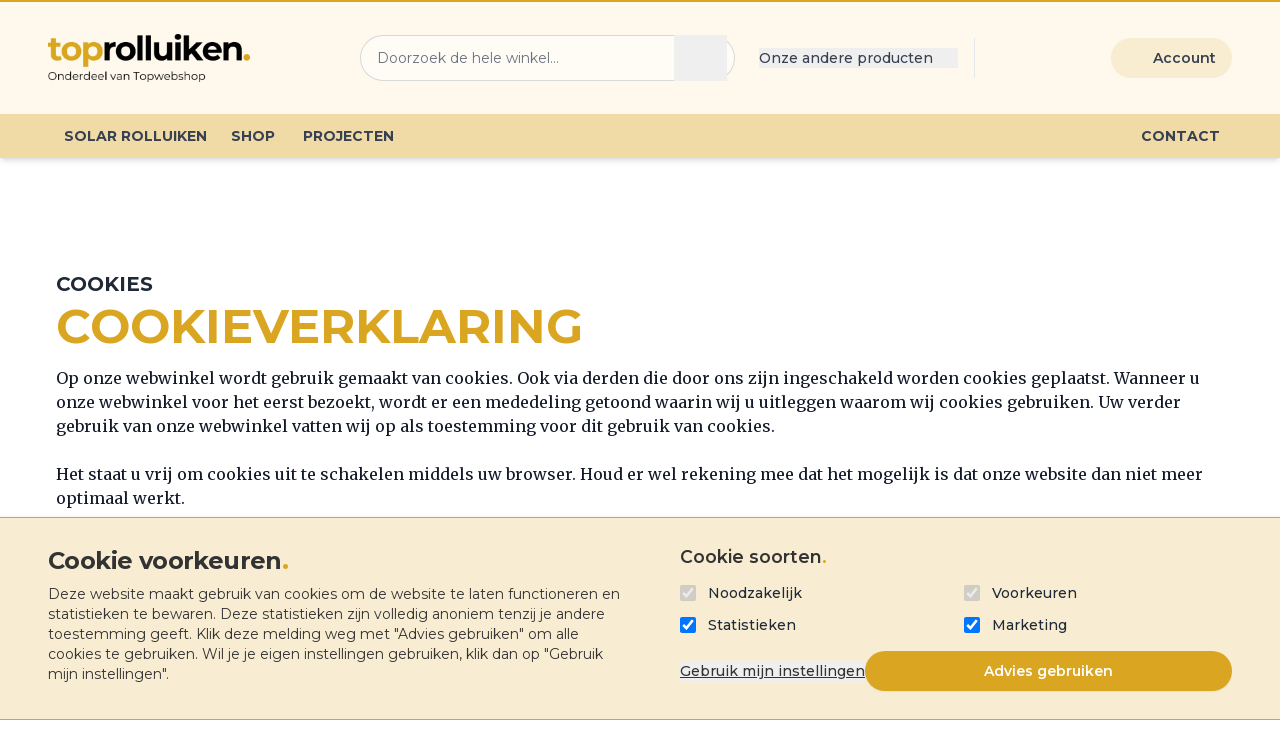

--- FILE ---
content_type: text/html; charset=utf-8
request_url: https://toprolluiken.nl/cookies
body_size: 22573
content:
<!DOCTYPE html>

<html lang="nl">

    <head>
        <meta charset="utf-8">
    <meta name="viewport" content="width=device-width, initial-scale=1, shrink-to-fit=no, maximum-scale=1">
    <!-------------------------------------------------------------------------------------------------->
    <!--                                                                                              -->
    <!--                               Built by Marshmallow.dev                                       -->
    <!--                                                                                              -->
    <!--     __  __                _                     _ _                         _                -->
    <!--    |  \/  |              | |                   | | |                       | |               -->
    <!--    | \  / | __ _ _ __ ___| |__  _ __ ___   __ _| | | _____      __       __| | _____   __    -->
    <!--    | |\/| |/ _` | '__/ __| '_ \| '_ ` _ \ / _` | | |/ _ \ \ /\ / /      / _` |/ _ \ \ / /    -->
    <!--    | |  | | (_| | |  \__ \ | | | | | | | | (_| | | | (_) \ V  V /   _  | (_| |  __/\ V /     -->
    <!--    |_|  |_|\__,_|_|  |___/_| |_|_| |_| |_|\__,_|_|_|\___/ \_/\_/   (_)  \__,_|\___| \_/      -->
    <!--                                                                                              -->
    <!--                                                                                              -->
    <!--                                                                                              -->
    <!--                          Visit us at https://marshmallow.dev                                 -->
    <!-------------------------------------------------------------------------------------------------->
    <!-- Marshmallow SEO - HEADER -->


    <title>Cookies</title>
    <meta name="description" content="Topwebshop levert en monteert maatwerk producten voor top wooncomfort. Persoonlijk contact vinden we belangrijk. We adviseren u graag, zelfs bij u thuis." />
    <meta name="robots" content="index, follow" />
<meta name="author" content="Toprolluiken">
<meta name="csrf-token" content="46W5MeYcqQ0L9MntCpMLsfJZFBooMmeO176P2vjQ">

    <meta property="og:title" content="Cookies" />
    <meta property="og:description" content="Topwebshop levert en monteert maatwerk producten voor top wooncomfort. Persoonlijk contact vinden we belangrijk. We adviseren u graag, zelfs bij u thuis." />
    <meta property="og:image" content="https://cdn.topwebshop.nl/images/social/share.png" />


<meta property="og:url" content="https://toprolluiken.nl/cookies" />
<meta property="og:site_name" content="Toprolluiken.nl" />
<meta property="og:locale" content="nl_NL" />

    <link rel="canonical" href="https://toprolluiken.nl/cookies" />


    <meta property="og:type" content="website" />


    <script type="application/ld+json">
        {"@context":"https://schema.org","@graph":[{"@context":"https://schema.org","@graph":{"@type":"BreadcrumbList","itemListElement":[{"@type":"ListItem","position":1,"item":{"name":"","@id":"https://toprolluiken.nl"}},{"@type":"ListItem","position":2,"item":{"name":"Klantenservice | Cookies","@id":"https://toprolluiken.nl/cookies"}}]}}]}
    </script>

<!-- GTM Head -->
    <script>
        window.dataLayer = window.dataLayer || [];
    </script>
    <script>
        (function(w, d, s, l, i) {
            w[l] = w[l] || [];
            w[l].push({
                'gtm.start': new Date().getTime(),
                event: 'gtm.js'
            });
            var f = d.getElementsByTagName(s)[0],
                j = d.createElement(s),
                dl = l != 'dataLayer' ? '&l=' + l : '';
            j.async = true;
            j.src =
                'https://www.googletagmanager.com/gtm.js?id=' + i + dl + '';
            f.parentNode.insertBefore(j, f);
        })(window, document, 'script', 'dataLayer', 'GTM-TWTGKTC');
    </script>
    <!-- GTM Head END -->

<!-- Global site tag (gtag.js) - Google Analytics -->
    <script async src="https://www.googletagmanager.com/gtag/js?id=G-KZJF6XVFJW"></script>
    <script>
        window.dataLayer = window.dataLayer || [];

        function gtag() {
            dataLayer.push(arguments);
        }
        gtag('js', new Date());
        gtag('config', 'G-KZJF6XVFJW');
    </script>
<script>
    !function(f,b,e,v,n,t,s) {if (f.fbq) return;n = f.fbq = function() {n.callMethod ? n.callMethod.apply(n, arguments) : n.queue.push(arguments)};if (!f._fbq) f._fbq = n;n.push = n;n.loaded = !0;n.version = '2.0';n.queue = [];t = b.createElement(e);t.async = !0;t.src = v;s = b.getElementsByTagName(e)[0];s.parentNode.insertBefore(t,s)}(window,document,'script','https://connect.facebook.net/en_US/fbevents.js');fbq('init', '2149427098592229');fbq('track','PageView');
</script>


    <!-- Marshmallow SEO - HEADER END -->


    
    

    <!-- Favicon -->
    <link rel="apple-touch-icon" sizes="180x180" href="https://cdn.topwebshop.nl/images/favicon/apple-touch-icon.png">
<link rel="icon" type="image/png" sizes="32x32" href="https://cdn.topwebshop.nl/images/favicon/favicon-32x32.png">
<link rel="icon" type="image/png" sizes="16x16" href="https://cdn.topwebshop.nl/images/favicon/favicon-16x16.png">
<link rel="manifest" href="https://cdn.topwebshop.nl/images/favicon/site.webmanifest">
<link rel="mask-icon" href="https://cdn.topwebshop.nl/images/favicon/safari-pinned-tab.svg" color="#daa520">
<link rel="shortcut icon" href="https://cdn.topwebshop.nl/images/favicon/favicon.ico">
<meta name="msapplication-TileColor" content="#ffecbd">
<meta name="msapplication-config" content="https://cdn.topwebshop.nl/images/favicon/browserconfig.xml">
<meta name="theme-color" content="#ffecbd">

    <!-- Styles -->
    
    <style >/* cyrillic-ext */
@font-face {
  font-family: 'Montserrat';
  font-style: normal;
  font-weight: 300;
  font-display: swap;
  src: url(/storage/fonts/6bdf0f0cce/smontserratv29jtusjig1-i6t8kchkm459wrhyyth89znpq.woff2) format('woff2');
  unicode-range: U+0460-052F, U+1C80-1C8A, U+20B4, U+2DE0-2DFF, U+A640-A69F, U+FE2E-FE2F;
}
/* cyrillic */
@font-face {
  font-family: 'Montserrat';
  font-style: normal;
  font-weight: 300;
  font-display: swap;
  src: url(/storage/fonts/6bdf0f0cce/smontserratv29jtusjig1-i6t8kchkm459w1hyyth89znpq.woff2) format('woff2');
  unicode-range: U+0301, U+0400-045F, U+0490-0491, U+04B0-04B1, U+2116;
}
/* vietnamese */
@font-face {
  font-family: 'Montserrat';
  font-style: normal;
  font-weight: 300;
  font-display: swap;
  src: url(/storage/fonts/6bdf0f0cce/smontserratv29jtusjig1-i6t8kchkm459wzhyyth89znpq.woff2) format('woff2');
  unicode-range: U+0102-0103, U+0110-0111, U+0128-0129, U+0168-0169, U+01A0-01A1, U+01AF-01B0, U+0300-0301, U+0303-0304, U+0308-0309, U+0323, U+0329, U+1EA0-1EF9, U+20AB;
}
/* latin-ext */
@font-face {
  font-family: 'Montserrat';
  font-style: normal;
  font-weight: 300;
  font-display: swap;
  src: url(/storage/fonts/6bdf0f0cce/smontserratv29jtusjig1-i6t8kchkm459wdhyyth89znpq.woff2) format('woff2');
  unicode-range: U+0100-02BA, U+02BD-02C5, U+02C7-02CC, U+02CE-02D7, U+02DD-02FF, U+0304, U+0308, U+0329, U+1D00-1DBF, U+1E00-1E9F, U+1EF2-1EFF, U+2020, U+20A0-20AB, U+20AD-20C0, U+2113, U+2C60-2C7F, U+A720-A7FF;
}
/* latin */
@font-face {
  font-family: 'Montserrat';
  font-style: normal;
  font-weight: 300;
  font-display: swap;
  src: url(/storage/fonts/6bdf0f0cce/smontserratv29jtusjig1-i6t8kchkm459wlhyyth89y.woff2) format('woff2');
  unicode-range: U+0000-00FF, U+0131, U+0152-0153, U+02BB-02BC, U+02C6, U+02DA, U+02DC, U+0304, U+0308, U+0329, U+2000-206F, U+20AC, U+2122, U+2191, U+2193, U+2212, U+2215, U+FEFF, U+FFFD;
}
/* cyrillic-ext */
@font-face {
  font-family: 'Montserrat';
  font-style: normal;
  font-weight: 400;
  font-display: swap;
  src: url(/storage/fonts/6bdf0f0cce/smontserratv29jtusjig1-i6t8kchkm459wrhyyth89znpq.woff2) format('woff2');
  unicode-range: U+0460-052F, U+1C80-1C8A, U+20B4, U+2DE0-2DFF, U+A640-A69F, U+FE2E-FE2F;
}
/* cyrillic */
@font-face {
  font-family: 'Montserrat';
  font-style: normal;
  font-weight: 400;
  font-display: swap;
  src: url(/storage/fonts/6bdf0f0cce/smontserratv29jtusjig1-i6t8kchkm459w1hyyth89znpq.woff2) format('woff2');
  unicode-range: U+0301, U+0400-045F, U+0490-0491, U+04B0-04B1, U+2116;
}
/* vietnamese */
@font-face {
  font-family: 'Montserrat';
  font-style: normal;
  font-weight: 400;
  font-display: swap;
  src: url(/storage/fonts/6bdf0f0cce/smontserratv29jtusjig1-i6t8kchkm459wzhyyth89znpq.woff2) format('woff2');
  unicode-range: U+0102-0103, U+0110-0111, U+0128-0129, U+0168-0169, U+01A0-01A1, U+01AF-01B0, U+0300-0301, U+0303-0304, U+0308-0309, U+0323, U+0329, U+1EA0-1EF9, U+20AB;
}
/* latin-ext */
@font-face {
  font-family: 'Montserrat';
  font-style: normal;
  font-weight: 400;
  font-display: swap;
  src: url(/storage/fonts/6bdf0f0cce/smontserratv29jtusjig1-i6t8kchkm459wdhyyth89znpq.woff2) format('woff2');
  unicode-range: U+0100-02BA, U+02BD-02C5, U+02C7-02CC, U+02CE-02D7, U+02DD-02FF, U+0304, U+0308, U+0329, U+1D00-1DBF, U+1E00-1E9F, U+1EF2-1EFF, U+2020, U+20A0-20AB, U+20AD-20C0, U+2113, U+2C60-2C7F, U+A720-A7FF;
}
/* latin */
@font-face {
  font-family: 'Montserrat';
  font-style: normal;
  font-weight: 400;
  font-display: swap;
  src: url(/storage/fonts/6bdf0f0cce/smontserratv29jtusjig1-i6t8kchkm459wlhyyth89y.woff2) format('woff2');
  unicode-range: U+0000-00FF, U+0131, U+0152-0153, U+02BB-02BC, U+02C6, U+02DA, U+02DC, U+0304, U+0308, U+0329, U+2000-206F, U+20AC, U+2122, U+2191, U+2193, U+2212, U+2215, U+FEFF, U+FFFD;
}
/* cyrillic-ext */
@font-face {
  font-family: 'Montserrat';
  font-style: normal;
  font-weight: 500;
  font-display: swap;
  src: url(/storage/fonts/6bdf0f0cce/smontserratv29jtusjig1-i6t8kchkm459wrhyyth89znpq.woff2) format('woff2');
  unicode-range: U+0460-052F, U+1C80-1C8A, U+20B4, U+2DE0-2DFF, U+A640-A69F, U+FE2E-FE2F;
}
/* cyrillic */
@font-face {
  font-family: 'Montserrat';
  font-style: normal;
  font-weight: 500;
  font-display: swap;
  src: url(/storage/fonts/6bdf0f0cce/smontserratv29jtusjig1-i6t8kchkm459w1hyyth89znpq.woff2) format('woff2');
  unicode-range: U+0301, U+0400-045F, U+0490-0491, U+04B0-04B1, U+2116;
}
/* vietnamese */
@font-face {
  font-family: 'Montserrat';
  font-style: normal;
  font-weight: 500;
  font-display: swap;
  src: url(/storage/fonts/6bdf0f0cce/smontserratv29jtusjig1-i6t8kchkm459wzhyyth89znpq.woff2) format('woff2');
  unicode-range: U+0102-0103, U+0110-0111, U+0128-0129, U+0168-0169, U+01A0-01A1, U+01AF-01B0, U+0300-0301, U+0303-0304, U+0308-0309, U+0323, U+0329, U+1EA0-1EF9, U+20AB;
}
/* latin-ext */
@font-face {
  font-family: 'Montserrat';
  font-style: normal;
  font-weight: 500;
  font-display: swap;
  src: url(/storage/fonts/6bdf0f0cce/smontserratv29jtusjig1-i6t8kchkm459wdhyyth89znpq.woff2) format('woff2');
  unicode-range: U+0100-02BA, U+02BD-02C5, U+02C7-02CC, U+02CE-02D7, U+02DD-02FF, U+0304, U+0308, U+0329, U+1D00-1DBF, U+1E00-1E9F, U+1EF2-1EFF, U+2020, U+20A0-20AB, U+20AD-20C0, U+2113, U+2C60-2C7F, U+A720-A7FF;
}
/* latin */
@font-face {
  font-family: 'Montserrat';
  font-style: normal;
  font-weight: 500;
  font-display: swap;
  src: url(/storage/fonts/6bdf0f0cce/smontserratv29jtusjig1-i6t8kchkm459wlhyyth89y.woff2) format('woff2');
  unicode-range: U+0000-00FF, U+0131, U+0152-0153, U+02BB-02BC, U+02C6, U+02DA, U+02DC, U+0304, U+0308, U+0329, U+2000-206F, U+20AC, U+2122, U+2191, U+2193, U+2212, U+2215, U+FEFF, U+FFFD;
}
/* cyrillic-ext */
@font-face {
  font-family: 'Montserrat';
  font-style: normal;
  font-weight: 600;
  font-display: swap;
  src: url(/storage/fonts/6bdf0f0cce/smontserratv29jtusjig1-i6t8kchkm459wrhyyth89znpq.woff2) format('woff2');
  unicode-range: U+0460-052F, U+1C80-1C8A, U+20B4, U+2DE0-2DFF, U+A640-A69F, U+FE2E-FE2F;
}
/* cyrillic */
@font-face {
  font-family: 'Montserrat';
  font-style: normal;
  font-weight: 600;
  font-display: swap;
  src: url(/storage/fonts/6bdf0f0cce/smontserratv29jtusjig1-i6t8kchkm459w1hyyth89znpq.woff2) format('woff2');
  unicode-range: U+0301, U+0400-045F, U+0490-0491, U+04B0-04B1, U+2116;
}
/* vietnamese */
@font-face {
  font-family: 'Montserrat';
  font-style: normal;
  font-weight: 600;
  font-display: swap;
  src: url(/storage/fonts/6bdf0f0cce/smontserratv29jtusjig1-i6t8kchkm459wzhyyth89znpq.woff2) format('woff2');
  unicode-range: U+0102-0103, U+0110-0111, U+0128-0129, U+0168-0169, U+01A0-01A1, U+01AF-01B0, U+0300-0301, U+0303-0304, U+0308-0309, U+0323, U+0329, U+1EA0-1EF9, U+20AB;
}
/* latin-ext */
@font-face {
  font-family: 'Montserrat';
  font-style: normal;
  font-weight: 600;
  font-display: swap;
  src: url(/storage/fonts/6bdf0f0cce/smontserratv29jtusjig1-i6t8kchkm459wdhyyth89znpq.woff2) format('woff2');
  unicode-range: U+0100-02BA, U+02BD-02C5, U+02C7-02CC, U+02CE-02D7, U+02DD-02FF, U+0304, U+0308, U+0329, U+1D00-1DBF, U+1E00-1E9F, U+1EF2-1EFF, U+2020, U+20A0-20AB, U+20AD-20C0, U+2113, U+2C60-2C7F, U+A720-A7FF;
}
/* latin */
@font-face {
  font-family: 'Montserrat';
  font-style: normal;
  font-weight: 600;
  font-display: swap;
  src: url(/storage/fonts/6bdf0f0cce/smontserratv29jtusjig1-i6t8kchkm459wlhyyth89y.woff2) format('woff2');
  unicode-range: U+0000-00FF, U+0131, U+0152-0153, U+02BB-02BC, U+02C6, U+02DA, U+02DC, U+0304, U+0308, U+0329, U+2000-206F, U+20AC, U+2122, U+2191, U+2193, U+2212, U+2215, U+FEFF, U+FFFD;
}
/* cyrillic-ext */
@font-face {
  font-family: 'Montserrat';
  font-style: normal;
  font-weight: 700;
  font-display: swap;
  src: url(/storage/fonts/6bdf0f0cce/smontserratv29jtusjig1-i6t8kchkm459wrhyyth89znpq.woff2) format('woff2');
  unicode-range: U+0460-052F, U+1C80-1C8A, U+20B4, U+2DE0-2DFF, U+A640-A69F, U+FE2E-FE2F;
}
/* cyrillic */
@font-face {
  font-family: 'Montserrat';
  font-style: normal;
  font-weight: 700;
  font-display: swap;
  src: url(/storage/fonts/6bdf0f0cce/smontserratv29jtusjig1-i6t8kchkm459w1hyyth89znpq.woff2) format('woff2');
  unicode-range: U+0301, U+0400-045F, U+0490-0491, U+04B0-04B1, U+2116;
}
/* vietnamese */
@font-face {
  font-family: 'Montserrat';
  font-style: normal;
  font-weight: 700;
  font-display: swap;
  src: url(/storage/fonts/6bdf0f0cce/smontserratv29jtusjig1-i6t8kchkm459wzhyyth89znpq.woff2) format('woff2');
  unicode-range: U+0102-0103, U+0110-0111, U+0128-0129, U+0168-0169, U+01A0-01A1, U+01AF-01B0, U+0300-0301, U+0303-0304, U+0308-0309, U+0323, U+0329, U+1EA0-1EF9, U+20AB;
}
/* latin-ext */
@font-face {
  font-family: 'Montserrat';
  font-style: normal;
  font-weight: 700;
  font-display: swap;
  src: url(/storage/fonts/6bdf0f0cce/smontserratv29jtusjig1-i6t8kchkm459wdhyyth89znpq.woff2) format('woff2');
  unicode-range: U+0100-02BA, U+02BD-02C5, U+02C7-02CC, U+02CE-02D7, U+02DD-02FF, U+0304, U+0308, U+0329, U+1D00-1DBF, U+1E00-1E9F, U+1EF2-1EFF, U+2020, U+20A0-20AB, U+20AD-20C0, U+2113, U+2C60-2C7F, U+A720-A7FF;
}
/* latin */
@font-face {
  font-family: 'Montserrat';
  font-style: normal;
  font-weight: 700;
  font-display: swap;
  src: url(/storage/fonts/6bdf0f0cce/smontserratv29jtusjig1-i6t8kchkm459wlhyyth89y.woff2) format('woff2');
  unicode-range: U+0000-00FF, U+0131, U+0152-0153, U+02BB-02BC, U+02C6, U+02DA, U+02DC, U+0304, U+0308, U+0329, U+2000-206F, U+20AC, U+2122, U+2191, U+2193, U+2212, U+2215, U+FEFF, U+FFFD;
}
/* cyrillic-ext */
@font-face {
  font-family: 'Montserrat';
  font-style: normal;
  font-weight: 800;
  font-display: swap;
  src: url(/storage/fonts/6bdf0f0cce/smontserratv29jtusjig1-i6t8kchkm459wrhyyth89znpq.woff2) format('woff2');
  unicode-range: U+0460-052F, U+1C80-1C8A, U+20B4, U+2DE0-2DFF, U+A640-A69F, U+FE2E-FE2F;
}
/* cyrillic */
@font-face {
  font-family: 'Montserrat';
  font-style: normal;
  font-weight: 800;
  font-display: swap;
  src: url(/storage/fonts/6bdf0f0cce/smontserratv29jtusjig1-i6t8kchkm459w1hyyth89znpq.woff2) format('woff2');
  unicode-range: U+0301, U+0400-045F, U+0490-0491, U+04B0-04B1, U+2116;
}
/* vietnamese */
@font-face {
  font-family: 'Montserrat';
  font-style: normal;
  font-weight: 800;
  font-display: swap;
  src: url(/storage/fonts/6bdf0f0cce/smontserratv29jtusjig1-i6t8kchkm459wzhyyth89znpq.woff2) format('woff2');
  unicode-range: U+0102-0103, U+0110-0111, U+0128-0129, U+0168-0169, U+01A0-01A1, U+01AF-01B0, U+0300-0301, U+0303-0304, U+0308-0309, U+0323, U+0329, U+1EA0-1EF9, U+20AB;
}
/* latin-ext */
@font-face {
  font-family: 'Montserrat';
  font-style: normal;
  font-weight: 800;
  font-display: swap;
  src: url(/storage/fonts/6bdf0f0cce/smontserratv29jtusjig1-i6t8kchkm459wdhyyth89znpq.woff2) format('woff2');
  unicode-range: U+0100-02BA, U+02BD-02C5, U+02C7-02CC, U+02CE-02D7, U+02DD-02FF, U+0304, U+0308, U+0329, U+1D00-1DBF, U+1E00-1E9F, U+1EF2-1EFF, U+2020, U+20A0-20AB, U+20AD-20C0, U+2113, U+2C60-2C7F, U+A720-A7FF;
}
/* latin */
@font-face {
  font-family: 'Montserrat';
  font-style: normal;
  font-weight: 800;
  font-display: swap;
  src: url(/storage/fonts/6bdf0f0cce/smontserratv29jtusjig1-i6t8kchkm459wlhyyth89y.woff2) format('woff2');
  unicode-range: U+0000-00FF, U+0131, U+0152-0153, U+02BB-02BC, U+02C6, U+02DA, U+02DC, U+0304, U+0308, U+0329, U+2000-206F, U+20AC, U+2122, U+2191, U+2193, U+2212, U+2215, U+FEFF, U+FFFD;
}
</style>    
    <style >/* cyrillic-ext */
@font-face {
  font-family: 'Merriweather';
  font-style: normal;
  font-weight: 300;
  font-stretch: 100%;
  src: url(/storage/fonts/e3d0e577cf/smerriweatherv31u-4e0qyriqwlorhsvowk-l5uca6zusyeqozppe3hozj5ex1wtlaqwmyiseqnj-mxq1gi3ie.woff2) format('woff2');
  unicode-range: U+0460-052F, U+1C80-1C8A, U+20B4, U+2DE0-2DFF, U+A640-A69F, U+FE2E-FE2F;
}
/* cyrillic */
@font-face {
  font-family: 'Merriweather';
  font-style: normal;
  font-weight: 300;
  font-stretch: 100%;
  src: url(/storage/fonts/e3d0e577cf/smerriweatherv31u-4e0qyriqwlorhsvowk-l5uca6zusyeqozppe3hozj5ex1wtlaqwmyisequj-mxq1gi3ie.woff2) format('woff2');
  unicode-range: U+0301, U+0400-045F, U+0490-0491, U+04B0-04B1, U+2116;
}
/* vietnamese */
@font-face {
  font-family: 'Merriweather';
  font-style: normal;
  font-weight: 300;
  font-stretch: 100%;
  src: url(/storage/fonts/e3d0e577cf/smerriweatherv31u-4e0qyriqwlorhsvowk-l5uca6zusyeqozppe3hozj5ex1wtlaqwmyiseqlj-mxq1gi3ie.woff2) format('woff2');
  unicode-range: U+0102-0103, U+0110-0111, U+0128-0129, U+0168-0169, U+01A0-01A1, U+01AF-01B0, U+0300-0301, U+0303-0304, U+0308-0309, U+0323, U+0329, U+1EA0-1EF9, U+20AB;
}
/* latin-ext */
@font-face {
  font-family: 'Merriweather';
  font-style: normal;
  font-weight: 300;
  font-stretch: 100%;
  src: url(/storage/fonts/e3d0e577cf/smerriweatherv31u-4e0qyriqwlorhsvowk-l5uca6zusyeqozppe3hozj5ex1wtlaqwmyiseqkj-mxq1gi3ie.woff2) format('woff2');
  unicode-range: U+0100-02BA, U+02BD-02C5, U+02C7-02CC, U+02CE-02D7, U+02DD-02FF, U+0304, U+0308, U+0329, U+1D00-1DBF, U+1E00-1E9F, U+1EF2-1EFF, U+2020, U+20A0-20AB, U+20AD-20C0, U+2113, U+2C60-2C7F, U+A720-A7FF;
}
/* latin */
@font-face {
  font-family: 'Merriweather';
  font-style: normal;
  font-weight: 300;
  font-stretch: 100%;
  src: url(/storage/fonts/e3d0e577cf/smerriweatherv31u-4e0qyriqwlorhsvowk-l5uca6zusyeqozppe3hozj5ex1wtlaqwmyiseqqj-mxq1gi.woff2) format('woff2');
  unicode-range: U+0000-00FF, U+0131, U+0152-0153, U+02BB-02BC, U+02C6, U+02DA, U+02DC, U+0304, U+0308, U+0329, U+2000-206F, U+20AC, U+2122, U+2191, U+2193, U+2212, U+2215, U+FEFF, U+FFFD;
}
/* cyrillic-ext */
@font-face {
  font-family: 'Merriweather';
  font-style: normal;
  font-weight: 400;
  font-stretch: 100%;
  src: url(/storage/fonts/e3d0e577cf/smerriweatherv31u-4e0qyriqwlorhsvowk-l5uca6zusyeqozppe3hozj5ex1wtlaqwmyiseqnj-mxq1gi3ie.woff2) format('woff2');
  unicode-range: U+0460-052F, U+1C80-1C8A, U+20B4, U+2DE0-2DFF, U+A640-A69F, U+FE2E-FE2F;
}
/* cyrillic */
@font-face {
  font-family: 'Merriweather';
  font-style: normal;
  font-weight: 400;
  font-stretch: 100%;
  src: url(/storage/fonts/e3d0e577cf/smerriweatherv31u-4e0qyriqwlorhsvowk-l5uca6zusyeqozppe3hozj5ex1wtlaqwmyisequj-mxq1gi3ie.woff2) format('woff2');
  unicode-range: U+0301, U+0400-045F, U+0490-0491, U+04B0-04B1, U+2116;
}
/* vietnamese */
@font-face {
  font-family: 'Merriweather';
  font-style: normal;
  font-weight: 400;
  font-stretch: 100%;
  src: url(/storage/fonts/e3d0e577cf/smerriweatherv31u-4e0qyriqwlorhsvowk-l5uca6zusyeqozppe3hozj5ex1wtlaqwmyiseqlj-mxq1gi3ie.woff2) format('woff2');
  unicode-range: U+0102-0103, U+0110-0111, U+0128-0129, U+0168-0169, U+01A0-01A1, U+01AF-01B0, U+0300-0301, U+0303-0304, U+0308-0309, U+0323, U+0329, U+1EA0-1EF9, U+20AB;
}
/* latin-ext */
@font-face {
  font-family: 'Merriweather';
  font-style: normal;
  font-weight: 400;
  font-stretch: 100%;
  src: url(/storage/fonts/e3d0e577cf/smerriweatherv31u-4e0qyriqwlorhsvowk-l5uca6zusyeqozppe3hozj5ex1wtlaqwmyiseqkj-mxq1gi3ie.woff2) format('woff2');
  unicode-range: U+0100-02BA, U+02BD-02C5, U+02C7-02CC, U+02CE-02D7, U+02DD-02FF, U+0304, U+0308, U+0329, U+1D00-1DBF, U+1E00-1E9F, U+1EF2-1EFF, U+2020, U+20A0-20AB, U+20AD-20C0, U+2113, U+2C60-2C7F, U+A720-A7FF;
}
/* latin */
@font-face {
  font-family: 'Merriweather';
  font-style: normal;
  font-weight: 400;
  font-stretch: 100%;
  src: url(/storage/fonts/e3d0e577cf/smerriweatherv31u-4e0qyriqwlorhsvowk-l5uca6zusyeqozppe3hozj5ex1wtlaqwmyiseqqj-mxq1gi.woff2) format('woff2');
  unicode-range: U+0000-00FF, U+0131, U+0152-0153, U+02BB-02BC, U+02C6, U+02DA, U+02DC, U+0304, U+0308, U+0329, U+2000-206F, U+20AC, U+2122, U+2191, U+2193, U+2212, U+2215, U+FEFF, U+FFFD;
}
/* cyrillic-ext */
@font-face {
  font-family: 'Merriweather';
  font-style: normal;
  font-weight: 700;
  font-stretch: 100%;
  src: url(/storage/fonts/e3d0e577cf/smerriweatherv31u-4e0qyriqwlorhsvowk-l5uca6zusyeqozppe3hozj5ex1wtlaqwmyiseqnj-mxq1gi3ie.woff2) format('woff2');
  unicode-range: U+0460-052F, U+1C80-1C8A, U+20B4, U+2DE0-2DFF, U+A640-A69F, U+FE2E-FE2F;
}
/* cyrillic */
@font-face {
  font-family: 'Merriweather';
  font-style: normal;
  font-weight: 700;
  font-stretch: 100%;
  src: url(/storage/fonts/e3d0e577cf/smerriweatherv31u-4e0qyriqwlorhsvowk-l5uca6zusyeqozppe3hozj5ex1wtlaqwmyisequj-mxq1gi3ie.woff2) format('woff2');
  unicode-range: U+0301, U+0400-045F, U+0490-0491, U+04B0-04B1, U+2116;
}
/* vietnamese */
@font-face {
  font-family: 'Merriweather';
  font-style: normal;
  font-weight: 700;
  font-stretch: 100%;
  src: url(/storage/fonts/e3d0e577cf/smerriweatherv31u-4e0qyriqwlorhsvowk-l5uca6zusyeqozppe3hozj5ex1wtlaqwmyiseqlj-mxq1gi3ie.woff2) format('woff2');
  unicode-range: U+0102-0103, U+0110-0111, U+0128-0129, U+0168-0169, U+01A0-01A1, U+01AF-01B0, U+0300-0301, U+0303-0304, U+0308-0309, U+0323, U+0329, U+1EA0-1EF9, U+20AB;
}
/* latin-ext */
@font-face {
  font-family: 'Merriweather';
  font-style: normal;
  font-weight: 700;
  font-stretch: 100%;
  src: url(/storage/fonts/e3d0e577cf/smerriweatherv31u-4e0qyriqwlorhsvowk-l5uca6zusyeqozppe3hozj5ex1wtlaqwmyiseqkj-mxq1gi3ie.woff2) format('woff2');
  unicode-range: U+0100-02BA, U+02BD-02C5, U+02C7-02CC, U+02CE-02D7, U+02DD-02FF, U+0304, U+0308, U+0329, U+1D00-1DBF, U+1E00-1E9F, U+1EF2-1EFF, U+2020, U+20A0-20AB, U+20AD-20C0, U+2113, U+2C60-2C7F, U+A720-A7FF;
}
/* latin */
@font-face {
  font-family: 'Merriweather';
  font-style: normal;
  font-weight: 700;
  font-stretch: 100%;
  src: url(/storage/fonts/e3d0e577cf/smerriweatherv31u-4e0qyriqwlorhsvowk-l5uca6zusyeqozppe3hozj5ex1wtlaqwmyiseqqj-mxq1gi.woff2) format('woff2');
  unicode-range: U+0000-00FF, U+0131, U+0152-0153, U+02BB-02BC, U+02C6, U+02DA, U+02DC, U+0304, U+0308, U+0329, U+2000-206F, U+20AC, U+2122, U+2191, U+2193, U+2212, U+2215, U+FEFF, U+FFFD;
}
/* cyrillic-ext */
@font-face {
  font-family: 'Merriweather';
  font-style: normal;
  font-weight: 900;
  font-stretch: 100%;
  src: url(/storage/fonts/e3d0e577cf/smerriweatherv31u-4e0qyriqwlorhsvowk-l5uca6zusyeqozppe3hozj5ex1wtlaqwmyiseqnj-mxq1gi3ie.woff2) format('woff2');
  unicode-range: U+0460-052F, U+1C80-1C8A, U+20B4, U+2DE0-2DFF, U+A640-A69F, U+FE2E-FE2F;
}
/* cyrillic */
@font-face {
  font-family: 'Merriweather';
  font-style: normal;
  font-weight: 900;
  font-stretch: 100%;
  src: url(/storage/fonts/e3d0e577cf/smerriweatherv31u-4e0qyriqwlorhsvowk-l5uca6zusyeqozppe3hozj5ex1wtlaqwmyisequj-mxq1gi3ie.woff2) format('woff2');
  unicode-range: U+0301, U+0400-045F, U+0490-0491, U+04B0-04B1, U+2116;
}
/* vietnamese */
@font-face {
  font-family: 'Merriweather';
  font-style: normal;
  font-weight: 900;
  font-stretch: 100%;
  src: url(/storage/fonts/e3d0e577cf/smerriweatherv31u-4e0qyriqwlorhsvowk-l5uca6zusyeqozppe3hozj5ex1wtlaqwmyiseqlj-mxq1gi3ie.woff2) format('woff2');
  unicode-range: U+0102-0103, U+0110-0111, U+0128-0129, U+0168-0169, U+01A0-01A1, U+01AF-01B0, U+0300-0301, U+0303-0304, U+0308-0309, U+0323, U+0329, U+1EA0-1EF9, U+20AB;
}
/* latin-ext */
@font-face {
  font-family: 'Merriweather';
  font-style: normal;
  font-weight: 900;
  font-stretch: 100%;
  src: url(/storage/fonts/e3d0e577cf/smerriweatherv31u-4e0qyriqwlorhsvowk-l5uca6zusyeqozppe3hozj5ex1wtlaqwmyiseqkj-mxq1gi3ie.woff2) format('woff2');
  unicode-range: U+0100-02BA, U+02BD-02C5, U+02C7-02CC, U+02CE-02D7, U+02DD-02FF, U+0304, U+0308, U+0329, U+1D00-1DBF, U+1E00-1E9F, U+1EF2-1EFF, U+2020, U+20A0-20AB, U+20AD-20C0, U+2113, U+2C60-2C7F, U+A720-A7FF;
}
/* latin */
@font-face {
  font-family: 'Merriweather';
  font-style: normal;
  font-weight: 900;
  font-stretch: 100%;
  src: url(/storage/fonts/e3d0e577cf/smerriweatherv31u-4e0qyriqwlorhsvowk-l5uca6zusyeqozppe3hozj5ex1wtlaqwmyiseqqj-mxq1gi.woff2) format('woff2');
  unicode-range: U+0000-00FF, U+0131, U+0152-0153, U+02BB-02BC, U+02C6, U+02DA, U+02DC, U+0304, U+0308, U+0329, U+2000-206F, U+20AC, U+2122, U+2191, U+2193, U+2212, U+2215, U+FEFF, U+FFFD;
}
</style><link rel="preload" as="style" href="https://toprolluiken.nl/build/assets/app-Bme1ptgX.css" /><link rel="preload" as="style" href="https://toprolluiken.nl/build/assets/media-library-D3Ez-GVf.css" /><link rel="preload" as="style" href="https://toprolluiken.nl/build/assets/flatpickr-CfPf6HP5.css" /><link rel="stylesheet" href="https://toprolluiken.nl/build/assets/app-Bme1ptgX.css" data-navigate-track="reload" /><link rel="stylesheet" href="https://toprolluiken.nl/build/assets/media-library-D3Ez-GVf.css" data-navigate-track="reload" /><link rel="stylesheet" href="https://toprolluiken.nl/build/assets/flatpickr-CfPf6HP5.css" data-navigate-track="reload" />
<!-- Fonts -->
<link rel="preload" as="style" href="https://toprolluiken.nl/build/assets/brands-BmEVLYpz.css" /><link rel="preload" as="style" href="https://toprolluiken.nl/build/assets/solid-DAckGq-4.css" /><link rel="preload" as="style" href="https://toprolluiken.nl/build/assets/fontawesome-Jj6G2SW_.css" /><link rel="preload" as="style" href="https://toprolluiken.nl/build/assets/sharp-solid-BlYt55Zs.css" /><link rel="preload" as="style" href="https://toprolluiken.nl/build/assets/thin-Bcy--HhG.css" /><link rel="preload" as="style" href="https://toprolluiken.nl/build/assets/light-CIBwga4U.css" /><link rel="preload" as="style" href="https://toprolluiken.nl/build/assets/duotone-DM6js-b9.css" /><link rel="preload" as="style" href="https://toprolluiken.nl/build/assets/regular-C3AhQS9f.css" /><link rel="stylesheet" href="https://toprolluiken.nl/build/assets/brands-BmEVLYpz.css" data-navigate-track="reload" /><link rel="stylesheet" href="https://toprolluiken.nl/build/assets/solid-DAckGq-4.css" data-navigate-track="reload" /><link rel="stylesheet" href="https://toprolluiken.nl/build/assets/fontawesome-Jj6G2SW_.css" data-navigate-track="reload" /><link rel="stylesheet" href="https://toprolluiken.nl/build/assets/sharp-solid-BlYt55Zs.css" data-navigate-track="reload" /><link rel="stylesheet" href="https://toprolluiken.nl/build/assets/thin-Bcy--HhG.css" data-navigate-track="reload" /><link rel="stylesheet" href="https://toprolluiken.nl/build/assets/light-CIBwga4U.css" data-navigate-track="reload" /><link rel="stylesheet" href="https://toprolluiken.nl/build/assets/duotone-DM6js-b9.css" data-navigate-track="reload" /><link rel="stylesheet" href="https://toprolluiken.nl/build/assets/regular-C3AhQS9f.css" data-navigate-track="reload" />
    <script src="https://accounts.google.com/gsi/client" defer async></script>
    <script>
        function onSignout() {
            google.accounts.id.disableAutoSelect();
        }
    </script>
    
            <svg xmlns="http://www.w3.org/2000/svg" style="display: none;">
        <symbol id="icon-add" viewBox="0 0 64 64">
            <path class="media-library-icon-fill" d="M46.12,30.07h-12v-12c0-1.1-0.9-2-2-2s-2,0.9-2,2v12h-12c-1.1,0-2,0.9-2,2c0,1.1,0.9,2,2,2h12v12c0,1.1,0.9,2,2,2
                s2-0.9,2-2v-12h12c1.1,0,2-0.9,2-2C48.12,30.97,47.22,30.07,46.12,30.07z" />
        </symbol>

        <symbol id="icon-not-allowed" viewBox="0 0 64 64">
            <path class="media-library-icon-fill" d="M32.12,8.07c-13.25,0-24,10.75-24,24c0,13.25,10.75,24,24,24s24-10.75,24-24C56.12,18.82,45.37,8.07,32.12,8.07z
        M32.12,12.07c4.8,0,9.2,1.7,12.65,4.52L16.64,44.72c-2.82-3.45-4.52-7.85-4.52-12.65C12.12,21.04,21.09,12.07,32.12,12.07z
        M32.12,52.07c-4.8,0-9.2-1.7-12.65-4.52l28.13-28.13c2.82,3.45,4.52,7.85,4.52,12.65C52.12,43.1,43.14,52.07,32.12,52.07z" />
        </symbol>

        <symbol id="icon-success" viewBox="0 0 64 64">
            <path class="media-library-icon-fill" d="M28.6,45.71c-0.82,0-1.61-0.34-2.18-0.93l-9.87-10.39c-1.14-1.2-1.09-3.1,0.11-4.24c1.2-1.14,3.1-1.09,4.24,0.11l7.47,7.86
            L42.9,19.45c1.02-1.31,2.9-1.54,4.21-0.53c1.31,1.02,1.54,2.9,0.53,4.21L30.97,44.55c-0.54,0.69-1.35,1.11-2.22,1.15
            C28.7,45.71,28.65,45.71,28.6,45.71z" />
        </symbol>

        <symbol id="icon-error" viewBox="0 0 64 64">
            <path class="media-library-icon-fill" d="M32.12,16.07c-1.66,0-3,1.34-3,3v16c0,1.66,1.34,3,3,3s3-1.34,3-3v-16C35.12,17.41,33.77,16.07,32.12,16.07z" />
            <circle class="media-library-icon-fill" cx="32.12" cy="45.07" r="3" />
        </symbol>

        <symbol id="icon-replace" viewBox="0 0 64 64">
            <path class="media-library-icon-fill" d="M40.12,39.28H20.77l2.17-2.17c0.78-0.78,0.78-2.05,0-2.83c-0.78-0.78-2.05-0.78-2.83,0l-5.59,5.59
                            c-0.38,0.38-0.59,0.88-0.59,1.41s0.21,1.04,0.59,1.41l5.59,5.59c0.39,0.39,0.9,0.59,1.41,0.59s1.02-0.2,1.41-0.59
                            c0.78-0.78,0.78-2.05,0-2.83l-2.18-2.18h19.35c1.1,0,2-0.9,2-2S41.22,39.28,40.12,39.28z" />
            <path class="media-library-icon-fill" d="M49.71,23.86l-8-8c-0.78-0.78-2.05-0.78-2.83,0c-0.78,0.78-0.78,2.05,0,2.83l4.59,4.59H15.94c-1.1,0-2,0.9-2,2s0.9,2,2,2
                h27.53l-4.59,4.59c-0.78,0.78-0.78,2.05,0,2.83c0.39,0.39,0.9,0.59,1.41,0.59s1.02-0.2,1.41-0.59l8-8
                C50.49,25.91,50.49,24.64,49.71,23.86z" />
        </symbol>

        <symbol id="icon-drag" viewBox="0 0 64 64">
            <path class="media-library-icon-fill" d="M46,30H18c-1.1,0-2,0.9-2,2c0,1.1,0.9,2,2,2h28c1.1,0,2-0.9,2-2C48,30.9,47.1,30,46,30z" />
            <path class="media-library-icon-fill" d="M46,42H18c-1.1,0-2,0.9-2,2c0,1.1,0.9,2,2,2h28c1.1,0,2-0.9,2-2C48,42.9,47.1,42,46,42z" />
            <path class="media-library-icon-fill" d="M18,22h28c1.1,0,2-0.9,2-2c0-1.1-0.9-2-2-2H18c-1.1,0-2,0.9-2,2C16,21.1,16.9,22,18,22z" />
        </symbol>

        <symbol id="icon-up" viewBox="0 0 64 64">
            <path class="media-library-icon-fill" d="M41.41,27.82l-8-8c-0.78-0.78-2.05-0.78-2.83,0l-8,8c-0.78,0.78-0.78,2.05,0,2.83c0.78,0.78,2.05,0.78,2.83,0L30,26.06v16.7
        c0,1.1,0.9,2,2,2s2-0.9,2-2v-16.7l4.59,4.59c0.39,0.39,0.9,0.59,1.41,0.59s1.02-0.2,1.41-0.59C42.2,29.87,42.2,28.6,41.41,27.82z" />
        </symbol>

        <symbol id="icon-down" viewBox="0 0 64 64">
            <path class="media-library-icon-fill" d="M22.59,36.18l8,8c0.78,0.78,2.05,0.78,2.83,0l8-8c0.78-0.78,0.78-2.05,0-2.83c-0.78-0.78-2.05-0.78-2.83,0L34,37.94v-16.7
        c0-1.1-0.9-2-2-2s-2,0.9-2,2v16.7l-4.59-4.59c-0.39-0.39-0.9-0.59-1.41-0.59s-1.02,0.2-1.41,0.59C21.8,34.13,21.8,35.4,22.59,36.18z
        " />
        </symbol>

        <symbol id="icon-remove" viewBox="0 0 64 64">
            <path class="media-library-icon-fill" d="M43.4,40.6l-8.5-8.5l8.5-8.5c0.8-0.8,0.8-2.1,0-2.8s-2.1-0.8-2.8,0l-8.5,8.5l-8.5-8.5c-0.8-0.8-2.1-0.8-2.8,0
            c-0.8,0.8-0.8,2.1,0,2.8l8.5,8.5l-8.5,8.5c-0.8,0.8-0.8,2.1,0,2.8c0.8,0.8,2.1,0.8,2.8,0l8.5-8.5l8.5,8.5c0.8,0.8,2.1,0.8,2.8,0
            C44.2,42.6,44.2,41.3,43.4,40.6z"/>
        </symbol>
    </svg>
    <link rel="stylesheet" href="/media-library-pro/styles.css" />
    <link rel="preload" as="style" href="https://toprolluiken.nl/build/assets/modules-DdyrH1h7.css" /><link rel="modulepreload" as="script" href="https://toprolluiken.nl/build/assets/modules-DchdwFMC.js" /><link rel="modulepreload" as="script" href="https://toprolluiken.nl/build/assets/flatpickr-DXY5qSr7.js" /><link rel="stylesheet" href="https://toprolluiken.nl/build/assets/modules-DdyrH1h7.css" data-navigate-track="reload" /><script type="module" src="https://toprolluiken.nl/build/assets/modules-DchdwFMC.js" data-navigate-track="reload"></script><script type="module" src="https://toprolluiken.nl/build/assets/flatpickr-DXY5qSr7.js" data-navigate-track="reload"></script>

<script>
    document.addEventListener('alpine:init', () => {
        // Magic: $tooltip
        Alpine.magic('tooltip', el => message => {
            let instance = tippy(el, {
                content: message,
                trigger: 'manual'
            })

            instance.show()

            setTimeout(() => {
                instance.hide()

                setTimeout(() => instance.destroy(), 150)
            }, 2000)
        })

        // Directive: x-tooltip
        Alpine.directive('tooltip', (el, {
            expression
        }) => {
            tippy(el, {
                allowHTML: true,
                content: expression
            })
        })

        Alpine.data('prices_with_vat', () => ({
            prices_with_vat: Alpine.$persist(true).as('prices-with_vat'),

            init() {
                Livewire.dispatch("price-type-changed", {
                    prices_with_vat: this.prices_with_vat,
                });
                this.$watch('prices_with_vat', (value) => {
                    Livewire.dispatch("price-type-changed", {
                        prices_with_vat: value,
                    });
                })
            },

            with_vat_text_full: {
                ['x-text']() {
                    if (this.prices_with_vat) {
                        return "inclusief BTW"
                    } else {
                        return "exclusief BTW"
                    }
                },
            },

            with_vat_text: {
                ['x-text']() {
                    if (this.prices_with_vat) {
                        return "(incl. BTW)"
                    } else {
                        return "(excl. BTW)"
                    }
                },
            },
        }))
    })

    window.addEventListener('analytics.event', event => {
        let gaEventName = event.detail[0].name;
        let gaEventData = event.detail[0].data;
        gtag("event", gaEventName, gaEventData);
    });
</script>


    <script >
    fbq('track', 'PageView', {}, {"eventID":"4b5f6495-2452-48ec-b698-21b6b4219a2b"});
</script>                            </head>

    <body id="top" class="app  relative min-h-dvh w-full max-w-full"
        x-data="{
        
            stickyShown: false,
            stickyFooter: false,
            hasStickyFooter: false,
            atTop: true,
            footerArrow: false,
            active_item: '',
            showConfigurator: false,
            scrollToHead() {
                let element = this.$refs.top ?? $root;
                element.scrollIntoView({ behavior: 'smooth' });
            }
        }">
        <!-- Marshmallow SEO - BODY -->

<!-- GTM Body -->
    <noscript><iframe src="https://www.googletagmanager.com/ns.html?id=GTM-TWTGKTC"
            height="0" width="0" style="display:none;visibility:hidden"></iframe></noscript>
    <!-- GTM Body END -->
<noscript><img height="1" width="1" src="https://www.facebook.com/tr?id=2149427098592229&ev=PageView&noscript=1" /></noscript>


    <!-- Marshmallow SEO - BODY END -->

        <link rel="modulepreload" as="script" href="https://toprolluiken.nl/build/assets/overlay-component-BADvugLu.js" /><script type="module" src="https://toprolluiken.nl/build/assets/overlay-component-BADvugLu.js" data-navigate-track="reload"></script>
<!-- Livewire Styles --><style >[wire\:loading][wire\:loading], [wire\:loading\.delay][wire\:loading\.delay], [wire\:loading\.inline-block][wire\:loading\.inline-block], [wire\:loading\.inline][wire\:loading\.inline], [wire\:loading\.block][wire\:loading\.block], [wire\:loading\.flex][wire\:loading\.flex], [wire\:loading\.table][wire\:loading\.table], [wire\:loading\.grid][wire\:loading\.grid], [wire\:loading\.inline-flex][wire\:loading\.inline-flex] {display: none;}[wire\:loading\.delay\.none][wire\:loading\.delay\.none], [wire\:loading\.delay\.shortest][wire\:loading\.delay\.shortest], [wire\:loading\.delay\.shorter][wire\:loading\.delay\.shorter], [wire\:loading\.delay\.short][wire\:loading\.delay\.short], [wire\:loading\.delay\.default][wire\:loading\.delay\.default], [wire\:loading\.delay\.long][wire\:loading\.delay\.long], [wire\:loading\.delay\.longer][wire\:loading\.delay\.longer], [wire\:loading\.delay\.longest][wire\:loading\.delay\.longest] {display: none;}[wire\:offline][wire\:offline] {display: none;}[wire\:dirty]:not(textarea):not(input):not(select) {display: none;}:root {--livewire-progress-bar-color: #daa520;}[x-cloak] {display: none !important;}[wire\:cloak] {display: none !important;}dialog#livewire-error::backdrop {background-color: rgba(0, 0, 0, .6);}</style>

<!-- Scripts -->
<link rel="modulepreload" as="script" href="https://toprolluiken.nl/build/assets/app-Z4tbA_F3.js" /><link rel="modulepreload" as="script" href="https://toprolluiken.nl/build/assets/alpine-BPVecK7e.js" /><script type="module" src="https://toprolluiken.nl/build/assets/app-Z4tbA_F3.js" data-navigate-track="reload"></script><script type="module" src="https://toprolluiken.nl/build/assets/alpine-BPVecK7e.js" data-navigate-track="reload"></script>
<!-- Livewire -->
<script  data-navigate-once="true">window.livewireScriptConfig = {"csrf":"46W5MeYcqQ0L9MntCpMLsfJZFBooMmeO176P2vjQ","uri":"\/livewire\/update","progressBar":"","nonce":""};</script>

    <script src="https://cdn.jsdelivr.net/npm/sortablejs@1.15.2/Sortable.min.js" integrity="sha384-BSxuMLxX+FCbTdYec3TbXlnMGEEM2QXTFdtDaveen71o+jswm2J36+xFqp8k4VHM" crossorigin="anonymous"></script>    <script>
        function querySelectorAllArray(selector) {
            return Array.prototype.slice.call(
                document.querySelectorAll(selector), 0
            );
        }

        document.addEventListener('DOMContentLoaded', function () {
            querySelectorAllArray('.media-library-sortable-container').forEach(function (el) {
                Sortable.create(el, {
                    animation: 50,
                    handle: '.drag-handle',
                    onEnd: function (evt) {
                        const source = evt.from;

                        source.querySelectorAll('[data-order]').forEach((el, i) => el.value = i);

                        const collectionName = source.getAttribute('data-media-library-component-name');

                        const event = new CustomEvent(`media-library-sorted-${collectionName}`, {detail: {el}});

                        document.dispatchEvent(event);
                    }
                });
            });
        });
    </script>

<!-- START - Google Recaptcha v3 -->
<script src="https://www.google.com/recaptcha/api.js?render=6LcgkE8sAAAAALmDKfXLGhMM6ZcB4C1z8MpnZNQ-&hl=nl"></script>
<script>
    document.addEventListener('livewire:init', () => {
        Livewire.directive('recaptcha', ({
            el,
            directive,
            component,
            cleanup
        }) => {
            const submitExpression = (() => {
                for (const attr of el.attributes) {
                    if (attr.name.startsWith('wire:submit')) {
                        return attr.value;
                    }
                }
            })();

            const onSubmit = (e) => {
                e.preventDefault();
                e.stopImmediatePropagation();

                grecaptcha.ready(async () => {
                    const token = await grecaptcha.execute(
                        "6LcgkE8sAAAAALmDKfXLGhMM6ZcB4C1z8MpnZNQ-", {
                            action: 'submit'
                        });

                    component.$wire.$set('gRecaptchaResponse', token).then(() => {
                        Alpine.evaluate(el, "$wire." + submitExpression, {
                            scope: {
                                $event: e
                            }
                        });
                    });
                });
            }

            el.addEventListener('submit', onSubmit, {
                capture: true
            });
        });
    });
</script>

<!-- END Google Recaptcha v3 -->
        <div id="g_id_onload" allowed_parent_origin data-_token="46W5MeYcqQ0L9MntCpMLsfJZFBooMmeO176P2vjQ" data-client_id="403485099119-nvmql9hdi6svfq1uuninek2fhqh4j8kt.apps.googleusercontent.com" data-login_uri="https://toprolluiken.nl/oauth2/google/tap" data-auto_select="false" data-auto_prompt="true" data-cancel_on_tap_outside="true" data-context="use" data-ux_mode="popup" data-use_fedcm_for_prompt="true" data-itp_support="true"></div>

        <div x-data="{&quot;show&quot;:true,&quot;style&quot;:&quot;success&quot;,&quot;message&quot;:null}"
    :class="{
        'bg-gold-400': style == 'success',
        'bg-red-700': style == 'danger',
        'bg-gray-500': style != 'success' && style !=
            'danger'
    }"
    style="display: none;" x-show="show && message" x-init="document.addEventListener('banner-message', event => {
        style = event.detail.style;
        message = event.detail.message;
        show = true;
    });">
    <div class="max-w-screen-xl px-3 py-2 mx-auto sm:px-6 lg:px-8">
        <div class="flex flex-wrap items-center justify-between">
            <div class="flex items-center flex-1 w-0 min-w-0">
                <span class="flex p-2 rounded-lg"
                    :class="{ 'bg-gold-600': style == 'success', 'bg-red-600': style == 'danger' }">
                    <svg x-show="style == 'success'" class="w-5 h-5 text-white" xmlns="http://www.w3.org/2000/svg"
                        fill="none" viewBox="0 0 24 24" stroke="currentColor">
                        <path stroke-linecap="round" stroke-linejoin="round" stroke-width="2"
                            d="M9 12l2 2 4-4m6 2a9 9 0 11-18 0 9 9 0 0118 0z" />
                    </svg>
                    <svg x-show="style == 'danger'" class="w-5 h-5 text-white" xmlns="http://www.w3.org/2000/svg"
                        fill="none" viewBox="0 0 24 24" stroke="currentColor">
                        <path stroke-linecap="round" stroke-linejoin="round" stroke-width="2"
                            d="M12 8v4m0 4h.01M21 12a9 9 0 11-18 0 9 9 0 0118 0z" />
                    </svg>
                    <svg x-show="style != 'success' && style != 'danger'" class="w-5 h-5 text-white"
                        xmlns="http://www.w3.org/2000/svg" fill="none" viewBox="0 0 24 24" stroke="currentColor">
                        <path stroke-linecap="round" stroke-linejoin="round" stroke-width="2"
                            d="M13 16h-1v-4h-1m1-4h.01M21 12a9 9 0 11-18 0 9 9 0 0118 0z" />
                    </svg>
                </span>

                <p class="ml-3 text-sm font-medium text-white truncate" x-text="message"></p>
            </div>

            <div class="flex-shrink-0 sm:ml-3">
                <button type="button" class="flex p-2 -mr-1 transition rounded-md focus:outline-none sm:-mr-2"
                    :class="{
                        'hover:bg-gold-600 focus:bg-gold-600': style ==
                            'success',
                        'hover:bg-red-600 focus:bg-red-600': style == 'danger'
                    }"
                    aria-label="Dismiss" x-on:click="show = false">
                    <svg class="w-5 h-5 text-white" xmlns="http://www.w3.org/2000/svg" fill="none"
                        viewBox="0 0 24 24" stroke="currentColor">
                        <path stroke-linecap="round" stroke-linejoin="round" stroke-width="2"
                            d="M6 18L18 6M6 6l12 12" />
                    </svg>
                </button>
            </div>
        </div>
    </div>
</div>

        <div x-intersect:leave.margin.200px="footerArrow = true" x-intersect:enter.margin.200px="footerArrow = false">
        </div>

        
                                    <div class="w-full border-b-2 border-gold-500">
                </div>
                        <header id="header" class="sticky top-0 z-40 md:relative" x-intersect:leave="atTop = false"
                x-intersect:enter="atTop = true">
                <div x-data="{ menuOpen: false, showSearch: false }"
    class="relative z-50 w-full transition transform shadow md:shadow-none bg-gold-50 lg:max-h-screen"
    x-bind:class="{ menuOpen: 'shadow-xl md:pb-2' }">

    <div class="relative flex justify-center h-auto pt-2 pb-1 bg-gold-50 md:hidden">
        <div class="relative z-50 flex self-center h-10 px-1 md:hidden ">
            <!-- Logo -->
  <div class="flex md:hidden">
      <div class="relative self-center md:px-0">
          <div class="flex items-center flex-shrink-0">
              <a class="cursor-pointer" href="https://toprolluiken.nl/solar-rolluiken">
                  <img class="block w-auto h-6 mx-2" src="https://cdn.topwebshop.nl/media-library/domain/1634/toprolluiken_logo.png" width="300" height="50"
                      alt="Toprolluiken">
              </a>
          </div>
      </div>
  </div>
  <!-- End Logo -->
        </div>
    </div>

    <div id="mobile"
        class="relative z-30 items-center w-full px-2 py-2 mx-auto md:bg-transparent bg-gold-200/60 gap-x-4 md:grid-flow-col md:flex md:max-w-4xl lg:max-w-7xl xl:max-w-screen-xl 2xl:max-w-screen-2xl sm:px-4 lg:px-12 md:px-8 drop-shadow-none md:py-6">

        <!-- Logo -->
        <div class="items-center hidden h-full md:flex md:py-2 ">
            <a class="self-start" href="https://toprolluiken.nl/solar-rolluiken">
                <img class="self-start block object-contain object-left h-auto transition transform max-h-12 md:w-64 xl:w-72 2xl:w-80"
                    height="75" width="256" src="https://cdn.topwebshop.nl/media-library/domain/1479/toprolluiken_logo_payoff.png" alt="Toprolluiken">
            </a>
        </div>
        <!-- End Logo -->

                    <div class="self-center flex-1 w-full md:px-6 flex-0 justify-self-stretch">
                <div class="self-center ">
                    <span class="relative items-stretch flex-grow hidden md:block " x-data="{ query: '' }">
                        <form action="https://toprolluiken.nl/zoek-resultaten">
                            <span x-data="{ showValue: false }" class="relative">
    <input  class="!rounded-full w-full bg-white/40 pl-4 placeholder:text-sm focus:ring-opacity-50 border outline-none border-gray-400/40 placeholder:text-[0.9rem] text-gray-700 focus:border-gold-300 disabled:italic disabled:bg-gray-300/20 bg-white/50 relative py-2.5 focus:ring focus:ring-gold-200 focus:ring-opacity-50 rounded-md px-2 text-[0.9rem] read-only:italic read-only:bg-gray-300/20 disabled:italic disabled:bg-gray-300/20  !rounded-full w-full bg-white/40 pl-4 placeholder:text-sm focus:ring-opacity-50" required="required" hideLabel="hideLabel" x-model="query" type="search" name="query" value="" placeholder="Doorzoek de hele winkel..."
                >

    </span>

                            <button type="button" aria-label="clear" x-show="query.length"
                                class="absolute inset-y-0 top-0 items-center px-3 text-gray-600 text-opacity-60 right-10 peer-focus:peer-hover:text-gray-600 group-focus:text-gray-600 focus:outline-none active:focus:hover:ring-0 active:focus:hover:border-0 hover:text-red-500 "
                                x-on:click="query = ''">
                                <i class="my-0 fa-light fa-lg fa-xmark"></i>
                            </button>
                            <button type="submit" aria-label="submit"
                                class="absolute inset-y-0 top-0 items-center px-3 text-gray-600 text-opacity-60 right-2 peer-focus:peer-hover:text-gold-600 group-focus:text-gold-600 focus:outline-none active:focus:hover:ring-0 active:focus:hover:border-0 hover:text-gold-500 ">
                                <i class="my-0 mr-1 fa-light fa-lg fa-search"></i>
                            </button>
                        </form>
                    </span>

                </div>
            </div>
        
        <div class="flex flex-row items-center justify-between space-x-0 md:space-x-4 md:justify-self-end">

            <div class="relative items-center justify-center hidden h-8 pr-4 space-x-2 border-r md:h-10 md:flex flex-nowrap">

                        <div class="relative h-full" x-menu x-data x-on:mouseover.away="__isOpen = false"
                aria-label="Onze andere producten_dropdown">

                <div class="flex items-center justify-between h-full" x-on:mouseover="__isOpen = true">
                    <button x-menu:button aria-label="Onze andere producten_dropdown"
                        class="text-sm text-gray-700 cursor-pointer hover:text-primary-500">
                        <span class="self-center text-sm font-medium">
                            Onze andere producten
                            <i class="ml-1 transition fa-fw fa-regular fa-chevron-down"
                                :class="{ '': !__isOpen, '-rotate-180 ': __isOpen }"></i>
                        </span>
                    </button>
                </div>

                <div x-menu:items x-cloak x-transition.scale.origin.top x-transition:leave.scale.origin.top.delay.200ms
                    class="absolute z-[60] w-52 rounded-md shadow-xl md:origin-top-right md:right-0 origin-top-left left-0 md:left-auto">
                    <div
                        class="relative z-50 py-2 bg-white rounded-md ring-1 ring-gold-500 ring-opacity-5 focus:outline-none">
                                                    <div class="justify-start" x-menu:item aria-label="Onze andere producten">
                                <a href="https://topwebshop.nl/" target="_blank"
                                    class="block px-4 py-2 text-sm text-gray-700 cursor-pointer font-base hover:text-gold-500">
                                    Topwebshop.nl
                                </a>
                            </div>
                                                    <div class="justify-start" x-menu:item aria-label="Onze andere producten">
                                <a href="https://topvoorzetramen.nl/" target="_blank"
                                    class="block px-4 py-2 text-sm text-gray-700 cursor-pointer font-base hover:text-gold-500">
                                    Topvoorzetramen.nl
                                </a>
                            </div>
                                                    <div class="justify-start" x-menu:item aria-label="Onze andere producten">
                                <a href="https://www.topschaduw.nl" target="_self"
                                    class="block px-4 py-2 text-sm text-gray-700 cursor-pointer font-base hover:text-gold-500">
                                    Topschaduw.nl
                                </a>
                            </div>
                                                    <div class="justify-start" x-menu:item aria-label="Onze andere producten">
                                <a href="https://topraamfolie.nl/" target="_blank"
                                    class="block px-4 py-2 text-sm text-gray-700 cursor-pointer font-base hover:text-gold-500">
                                    Topraamfolie.nl
                                </a>
                            </div>
                                                    <div class="justify-start" x-menu:item aria-label="Onze andere producten">
                                <a href="https://www.toprolluiken.nl" target="_blank"
                                    class="block px-4 py-2 text-sm text-gray-700 cursor-pointer font-base hover:text-gold-500">
                                    Toprolluiken.nl
                                </a>
                            </div>
                                                    <div class="justify-start" x-menu:item aria-label="Onze andere producten">
                                <a href="https://www.topraambekleding.nl" target="_blank"
                                    class="block px-4 py-2 text-sm text-gray-700 cursor-pointer font-base hover:text-gold-500">
                                    Topraambekleding.nl
                                </a>
                            </div>
                                                    <div class="justify-start" x-menu:item aria-label="Onze andere producten">
                                <a href="https://www.trapbox.nl" target="_blank"
                                    class="block px-4 py-2 text-sm text-gray-700 cursor-pointer font-base hover:text-gold-500">
                                    Trapbox.nl
                                </a>
                            </div>
                        
                    </div>
                </div>
            </div>
            
</div>

            <div class="relative flex items-center justify-center w-8 h-8 font-sans text-base font-semibold transition-all duration-200 ease-in-out rounded-full cursor-pointer md:w-10 md:h-10 hover:bg-primary-500/75 group  order-3 md:hidden" x-on:click="showSearch = !showSearch" x-data="{ active: showSearch }" :class="{ ' ': !active, ' bg-primary-500': active }">
        <span class="self-center mx-auto text-center group-hover:text-white"
            :class="{ ' text-gray-700/90 ': !active, '!text-white': active }">
            <i class="fa-solid fa-md fa-fw" :class="{ ' fa-search': !showSearch, ' fa-xmark': showSearch }"></i>
        </span>
    </div>

                            <div class="order-1 md:order-1">

    <a class="relative flex items-center justify-center w-8 h-8 font-sans text-base font-semibold transition-all duration-200 ease-in-out rounded-full cursor-pointer md:w-10 md:h-10 hover:bg-primary-500/75 group" x-data="{ active: false }" href="https://toprolluiken.nl/offertes" :class="{ ' ': !active, ' bg-primary-500': active }">
        <span class="self-center mx-auto text-center group-hover:text-white"
            :class="{ ' text-gray-700/90 ': !active, '!text-white': active }">
            <span id="tooltip_for_d49b0bb8fcec3c1606eaab7f79271310" class="hover:!text-white" x-data
    x-tooltip="&lt;div class=&quot;p-2 prose-sm prose text-white prose:text-sm prose-p:font-sans prose-p:text-sm prose-a:text-sm prose-a:text-gold-500 prose-li:text-sm prose-ul:text-sm prose-headings:text-sm prose-headings:text-white prose-li:marker:text-white prose-ol:text-white prose-ol:marker:text-white prose-white prose:leading-tight prose:text-white prose-strong:text-white&quot;&gt;Jouw offerte&lt;/div&gt;">
            <i class="fa-fw fa-solid fa-receipt"></i>
            <span wire:snapshot="{&quot;data&quot;:{&quot;count&quot;:0},&quot;memo&quot;:{&quot;id&quot;:&quot;YNGEXt3oujU3xMD5u8zU&quot;,&quot;name&quot;:&quot;inquiry.product-count-header&quot;,&quot;path&quot;:&quot;cookies&quot;,&quot;method&quot;:&quot;GET&quot;,&quot;release&quot;:&quot;a-a-a&quot;,&quot;children&quot;:[],&quot;scripts&quot;:[],&quot;assets&quot;:[],&quot;errors&quot;:[],&quot;locale&quot;:&quot;nl&quot;},&quot;checksum&quot;:&quot;9f8db2d403523b752c1b422d23dc85ffb87b9004b9a3a33b1b5eaa7e9704cf5e&quot;}" wire:effects="{&quot;listeners&quot;:[&quot;inquiry.updated&quot;]}" wire:id="YNGEXt3oujU3xMD5u8zU">
        <!--[if BLOCK]><![endif]--><!--[if ENDBLOCK]><![endif]-->    </span>
    </span>
        </span>
    </a>
</div>
            
                            <div class="order-2 md:order-1">
                    <div x-data="{ cartOpen: false }" class="block ">

    <div class="relative flex items-center justify-center w-8 h-8 font-sans text-base font-semibold transition-all duration-200 ease-in-out rounded-full cursor-pointer md:w-10 md:h-10 hover:bg-primary-500/75 group" x-on:click="cartOpen = ! cartOpen" x-data="{ active: cartOpen }" x-on:close.stop="cartOpen = false" x-on:click.away="cartOpen = false" :class="{ ' ': !active, ' bg-primary-500': active }">
        <span class="self-center mx-auto text-center group-hover:text-white"
            :class="{ ' text-gray-700/90 ': !active, '!text-white': active }">
            <i class="fa-fw fa-solid fa-cart-shopping"></i>
        <span wire:snapshot="{&quot;data&quot;:{&quot;count&quot;:0},&quot;memo&quot;:{&quot;id&quot;:&quot;fx8bU4OTZuEenX8RTqpO&quot;,&quot;name&quot;:&quot;cart.product-count-header&quot;,&quot;path&quot;:&quot;cookies&quot;,&quot;method&quot;:&quot;GET&quot;,&quot;release&quot;:&quot;a-a-a&quot;,&quot;children&quot;:[],&quot;scripts&quot;:[],&quot;assets&quot;:[],&quot;errors&quot;:[],&quot;locale&quot;:&quot;nl&quot;},&quot;checksum&quot;:&quot;48bd16ed7f866f4a5e5260a08d5cab65f2364d78aafc0cacb3bfbd9f8687ae03&quot;}" wire:effects="{&quot;listeners&quot;:[&quot;cart.updated&quot;]}" wire:id="fx8bU4OTZuEenX8RTqpO">
        <!--[if BLOCK]><![endif]--><!--[if ENDBLOCK]><![endif]-->    </span>
        </span>
    </div>



    <div x-show="cartOpen" x-transition:enter="transition ease-out duration-200"
        x-transition:enter-start="transform opacity-0 scale-95" x-transition:enter-end="transform opacity-100 scale-100"
        x-transition:leave="transition ease-in duration-75" x-transition:leave-start="transform opacity-100 scale-100"
        x-transition:leave-end="transform opacity-0 scale-95"
        class="absolute z-[20] py-4 md:top-16 top-7 left-0 sm:left-[inherit] md:right-0  w-full  lg:max-w-1/3  "
        x-cloak>

        <div
            class="relative z-[21] w-full px-2 py-2 mx-auto bg-white rounded-t-none shadow-xl md:rounded-md rounded-b-md gap-x-4 ring-1 ring-gold-500 ring-opacity-5 focus:outline-none">


            <div wire:snapshot="{&quot;data&quot;:{&quot;quantity&quot;:[[],{&quot;s&quot;:&quot;arr&quot;}],&quot;rules&quot;:[{&quot;quantity.*&quot;:&quot;required|min:1&quot;},{&quot;s&quot;:&quot;arr&quot;}]},&quot;memo&quot;:{&quot;id&quot;:&quot;X5yaZ3TvD0tzSYhazcL9&quot;,&quot;name&quot;:&quot;cart.navigation-cart&quot;,&quot;path&quot;:&quot;cookies&quot;,&quot;method&quot;:&quot;GET&quot;,&quot;release&quot;:&quot;a-a-a&quot;,&quot;children&quot;:[],&quot;scripts&quot;:[],&quot;assets&quot;:[],&quot;errors&quot;:[],&quot;locale&quot;:&quot;nl&quot;},&quot;checksum&quot;:&quot;6b46ac21f9c56fef4f1d682712149bdf119094d1ecb8657ffd295d5263b5105c&quot;}" wire:effects="{&quot;listeners&quot;:[&quot;cart.updated&quot;]}" wire:id="X5yaZ3TvD0tzSYhazcL9" class=" w-full py-4 px-2 mx-auto md:min-h-[22rem] min-h-[18rem] text-sm ">
    <!--[if BLOCK]><![endif]-->        <p class="self-center mx-auto text-base italic text-center ">
            Je hebt geen artikelen in je winkelwagen.
        </p>
    <!--[if ENDBLOCK]><![endif]--></div>
        </div>
    </div>

</div>
                </div>
            
            <div class="md:pl-2 order-0 md:order-5">
                                    <a href="https://toprolluiken.nl/login"
                        class="flex items-center justify-center w-auto h-8 px-4 font-sans text-sm font-semibold text-gray-700 rounded-full cursor-pointer md:h-10 md:text-base bg-primary-400/30 md:bg-primary-200/40 hover:bg-primary-500/75 hover:text-white">

                        <i class="mr-1.5 fa-fw fa-solid fa-user"></i>
                        <span class="self-center text-xs md:text-sm">
                            Account
                        </span>
                    </a>
                            </div>

            <div class="relative flex items-center justify-center w-8 h-8 font-sans text-base font-semibold transition-all duration-200 ease-in-out rounded-full cursor-pointer md:w-10 md:h-10 hover:bg-primary-500/75 group  order-6 block mr-1 md:hidden" x-on:click="menuOpen = !menuOpen" x-data="{ active: menuOpen }" :class="{ ' ': !active, ' bg-primary-500': active }">
        <span class="self-center mx-auto text-center group-hover:text-white"
            :class="{ ' text-gray-700/90 ': !active, '!text-white': active }">
            <i class="fa-solid fa-md fa-fw" :class="{ ' fa-bars': !menuOpen, ' fa-xmark': menuOpen }"></i>
        </span>
    </div>

        </div>

    </div>

    <div class="relative self-center py-3 mx-4" x-show="showSearch" x-cloak x-collapse>
        <span class="relative items-stretch flex-grow block " x-data="{ query: '' }">
            <form action="https://toprolluiken.nl/zoek-resultaten">
                <span x-data="{ showValue: false }" class="relative">
    <input  class="!rounded-full w-full bg-white/40 pl-4 placeholder:text-sm focus:ring-opacity-50 border outline-none border-gray-400/40 placeholder:text-[0.9rem] text-gray-700 focus:border-gold-300 disabled:italic disabled:bg-gray-300/20 bg-white/50 relative py-2.5 focus:ring focus:ring-gold-200 focus:ring-opacity-50 rounded-md px-2 text-[0.9rem] read-only:italic read-only:bg-gray-300/20 disabled:italic disabled:bg-gray-300/20  !rounded-full w-full bg-white/40 pl-4 placeholder:text-sm focus:ring-opacity-50" required="required" hideLabel="hideLabel" x-model="query" type="search" name="query" value="" placeholder="Doorzoek de hele winkel..."
                >

    </span>

                <button type="button" aria-label="clear" x-show="query.length"
                    class="absolute inset-y-0 top-0 items-center px-3 text-gray-600 text-opacity-60 right-10 peer-focus:peer-hover:text-gray-600 group-focus:text-gray-600 focus:outline-none active:focus:hover:ring-0 active:focus:hover:border-0 hover:text-red-500 "
                    x-on:click="query = ''">
                    <i class="my-0 fa-light fa-lg fa-xmark"></i>
                </button>
                <button type="submit" aria-label="submit"
                    class="absolute inset-y-0 top-0 items-center px-3 text-gray-600 text-opacity-60 right-2 peer-focus:peer-hover:text-gold-600 group-focus:text-gold-600 focus:outline-none active:focus:hover:ring-0 active:focus:hover:border-0 hover:text-gold-500 ">
                    <i class="my-0 mr-1 fa-light fa-lg fa-search"></i>
                </button>
            </form>
        </span>
    </div>

<!-- Mobile menu -->
<nav class="relative z-40 w-full" aria-label="Global" id="mobile-menu"
    :class="{ 'block bg-white ': menuOpen, 'hidden': !menuOpen }" x-show="menuOpen" x-cloak x-collapse
    x-on:click.outside="menuOpen = false">

    <div
        class="z-50 w-full px-4 py-6 mx-auto space-y-6 text-left text-gray-500 transition duration-200 ease-in-out gap-y-1 align-items-center">

                                    <a href="/solar-rolluiken" x-on:click="menuOpen = false"
                    class="block group text-sm font-semibold   hover:text-gold-500 text-gray-700  ">

                    Solar rolluiken
                </a>
                                                <a href="/shop-toprolluikennl" x-on:click="menuOpen = false"
                    class="block group text-sm font-semibold   hover:text-gold-500 text-gray-700  ">

                    Shop
                </a>
                                                <a href="/referenties-solar-rolluiken" x-on:click="menuOpen = false"
                    class="block group text-sm font-semibold   hover:text-gold-500 text-gray-700  ">

                    Projecten
                </a>
                                                <a href="/contact" x-on:click="menuOpen = false"
                    class="block group text-sm font-semibold   hover:text-gold-500 text-gray-700  ">

                    Contact
                </a>
                    

    </div>

</nav>

<!-- End Mobile menu -->

</div>
            </header>

            <div id="menu" class="relative top-0 z-[15] bg-gold-200 shadow-md"
                :class="{ 'sticky': !atTop, 'relative': atTop }">
                <div class="relative z-10 mx-auto w-full gap-x-4 px-2 sm:px-4 md:max-w-4xl md:px-8 lg:max-w-7xl lg:px-12 xl:max-w-screen-xl 2xl:max-w-screen-2xl"
                    x-cloak>
                    <!-- Desktop menu  -->
<nav class="isolate">
    <div class="relative z-50 justify-between hidden w-full md:flex">
        <div class="flex justify-self-start">
            <!-- Logo -->
            <div id="icon" x-cloak class="h-full " :class="{ 'hidden': atTop, 'flex': !atTop }">
                <div class="relative self-center md:pr-4">
                    <div class="flex items-center self-center flex-shrink-0">
                        <a class="self-center" href="https://toprolluiken.nl/solar-rolluiken">
                            <img class="self-center block w-6 h-auto transition transform xxl:w-8 "
                                src="https://cdn.topwebshop.nl/images/logos/icon.png" alt="Toprolluiken"
                                height="304" width="266">
                        </a>
                    </div>
                </div>
            </div>
            <!-- End Logo -->


                                                <a href="/solar-rolluiken" target="_self"
    class="block px-2 xxl:px-4 xl:px-3 mx-auto cursor-pointer text-center py-3 font-sans uppercase font-bold  text-gray-700 text-sm   hover:text-gold-500 hover:bg-gold-50 ">


    <span class="sr-only">Solar rolluiken</span>
            <i class="mr-1 fa-fw fa-"></i>
                Solar rolluiken
    
</a>
                                                                <a href="/shop-toprolluikennl" target="_self"
    class="block px-2 xxl:px-4 xl:px-3 mx-auto cursor-pointer text-center py-3 font-sans uppercase font-bold  text-gray-700 text-sm   hover:text-gold-500 hover:bg-gold-50 ">


    <span class="sr-only">Shop</span>
                Shop
    
</a>
                                                                <a href="/referenties-solar-rolluiken" target="_self"
    class="block px-2 xxl:px-4 xl:px-3 mx-auto cursor-pointer text-center py-3 font-sans uppercase font-bold  text-gray-700 text-sm   hover:text-gold-500 hover:bg-gold-50 ">


    <span class="sr-only">Projecten</span>
            <i class="mr-1 fa-fw fa-"></i>
                Projecten
    
</a>
                                    </div>
        <div class="relative flex justify-self-end">
                                                <a href="/contact" target="_self"
    class="block px-2 xxl:px-4 xl:px-3 mx-auto cursor-pointer text-center py-3 font-sans uppercase font-bold  text-gray-700 text-sm   hover:text-gold-500 hover:bg-gold-50 ">


    <span class="sr-only">Contact</span>
            <i class="mr-1 fa-fw fa-"></i>
                Contact
    
</a>
                            
        </div>

    </div>

</nav>

<!-- End Desktop menu -->
                </div>
                <div class="z-50 hidden md:block">
                                    </div>
            </div>
        
        <main class="isolation-auto h-full space-y-0 overflow-auto" x-data="prices_with_vat">
            <div class="relative h-full py-16 md:py-24 xl:py-28">

    <section
        class="w-full px-6 mx-auto md:max-w-4xl lg:max-w-7xl xl:max-w-screen-xl 2xl:max-w-screen-2xl sm:px-4 lg:px-12 md:px-8 xl:px-14">

        <div class="flex flex-col items-start justify-center h-full mx-auto">
                            <h2 class="text-gray-800 pb-1 font-bold leading-tight  uppercase text-md xl:text-xl ">
                    Cookies
                </h2>
            
                            <h1 class="text-3xl font-bold leading-tight uppercase text-gold-500 lg:text-5xl ">
                    Cookieverklaring </h1>
            
                            <div class="text-gray-900 mt-2 md:mt-4 text-base prose-p:font-semibold prose-p:leading-relaxed prose-p:font-sans mb-1 md:mb-2 prose-p:text-base">
                    <p>Op onze webwinkel wordt gebruik gemaakt van cookies. Ook via derden die door ons zijn ingeschakeld worden cookies geplaatst. Wanneer u onze webwinkel voor het eerst bezoekt, wordt er een mededeling getoond waarin wij u uitleggen waarom wij cookies gebruiken. Uw verder gebruik van onze webwinkel vatten wij op als toestemming voor dit gebruik van cookies.</p>
<p>&nbsp;</p>
<p>Het staat u vrij om cookies uit te schakelen middels uw browser. Houd er wel rekening mee dat het mogelijk is dat onze website dan niet meer optimaal werkt.</p>
<p>&nbsp;</p>
<p>Met derden die cookies plaatsen hebben wij afspraken gemaakt over het gebruik van de cookies en applicaties. Toch hebben wij geen volledige controle op wat de aanbieders van deze applicaties zelf met de cookies doen wanneer zij deze uitlezen. Voor meer informatie over deze applicaties en hoe zij met cookies omgaan, zie graag de privacyverklaringen van deze partijen (let op: deze kunnen regelmatig wijzigen).</p>
                </div>
            
                    </div>
    </section>
</div>
        </main>
                    <footer>
                <div class="w-full bg-gold-200">
    
    <div
        class="w-full gap-4 px-4 py-4 mx-auto space-y-4 text-center md:max-w-4xl lg:max-w-7xl xl:max-w-screen-xl 2xl:max-w-screen-2xl sm:px-4 lg:px-6 md:px-8 md:space-y-0">
        <div class="px-2 text-left md:px-6 md:mx-0">
    <div class="justify-between py-2 space-y-6 text-xs text-gray-700 md:space-y-0 md:flex">
                    <a href="tel:+31294712084" target="_blank"
                class="flex space-x-4 font-sans text-base leading-tight group justify-items-center ">
                <i class="self-center text-gold-500 fa-2x far fa-phone-alt"></i>
                <div class="self-center cursor-pointer group-hover:text-gold-500">
                    <p class="font-sans font-bold "> Bel 0294 71 20 84</p>
                    <p class="font-sans "> Ma - vrij 09:00-17:00 uur</p>
                </div>
            </a>
                    <a href="mailto:klantenservice@topwebshop.nl" target="_blank"
                class="flex space-x-4 font-sans text-base leading-tight group justify-items-center ">
                <i class="self-center text-gold-500 fa-2x far fa-paper-plane"></i>
                <div class="self-center cursor-pointer group-hover:text-gold-500">
                    <p class="font-sans font-bold "> Stuur een e-mail naar</p>
                    <p class="font-sans "> klantenservice@topwebshop.nl</p>
                </div>
            </a>
                    <a href="https://api.whatsapp.com/send?phone=31294712084&amp;text=Hey%TopWebshop!&amp;source=&amp;data=" target="_blank"
                class="flex space-x-4 font-sans text-base leading-tight group justify-items-center ">
                <i class="self-center text-gold-500 fa-2x fab fa-whatsapp"></i>
                <div class="self-center cursor-pointer group-hover:text-gold-500">
                    <p class="font-sans font-bold "> Snel een vraag stellen</p>
                    <p class="font-sans "> Begin een Whatsapp gesprek</p>
                </div>
            </a>
            </div>
</div>
    </div>
</div>
<div class="w-full bg-gold-50">
    <div
        class="w-full gap-4 mx-auto md:max-w-4xl lg:max-w-7xl xl:max-w-screen-xl 2xl:max-w-screen-2xl sm:px-4 lg:px-12 md:px-8">
        
        <div class="z-20 pt-10 pb-4 overflow-hidden ">


    <div class="grid grid-cols-12">
        <div class="relative col-span-12 px-6 mx-auto sm:px-0 md:mt-4 border-opacity-60 md:pt-0 md:col-span-4 md:mx-0">
                            <div class="flex items-center flex-shrink-0 pb-3 ">
                    <a href="https://toprolluiken.nl/solar-rolluiken">
                        <img class="block w-auto h-8 mx-auto" src="https://cdn.topwebshop.nl/media-library/domain/1524/topwebshop_logo.png" width="300" height="50"
                            alt="Toprolluiken">
                    </a>
                </div>
                                        <p class="block mb-3 text-sm font-normal leading-6 text-gray-600">
                    Voor comfortabeler wonen én werken!<br />
<br />
Ontdek onze premium producten voor thuis en kantoor.<br />
Bestel online of profiteer van onze professionele meet- en montageservice.
                </p>
                    </div>
        <div class="w-full col-span-12 px-6 pt-8 mx-auto md:mt-4 border-opacity-60 md:pt-0 md:col-span-5 md:mx-0">
            <div class="relative flex flex-col h-full ">
                <p class="font-sans text-xl font-extrabold leading-tight lastDot-gold-500">
                    Over ons</p>
                <nav class="flex mt-4 ">
                                            <div class="mr-8 md:mr-14">
                                                            <a href="/"
                                    class="block text-sm mb-3 font-normal text-gray-600    cursor-pointer hover:text-gold-500 ">
                                    Home
                                </a>
                                                            <a href="/over-ons"
                                    class="block text-sm mb-3 font-normal text-gray-600    cursor-pointer hover:text-gold-500 ">
                                    Over ons
                                </a>
                                                            <a href="/reviews"
                                    class="block text-sm mb-3 font-normal text-gray-600    cursor-pointer hover:text-gold-500 ">
                                    Klanten reviews
                                </a>
                                                            <a href="/retourneren"
                                    class="block text-sm mb-3 font-normal text-gray-600    cursor-pointer hover:text-gold-500 ">
                                    Veelgestelde Vragen
                                </a>
                                                            <a href="/algemene-voorwaarden"
                                    class="block text-sm mb-3 font-normal text-gray-600    cursor-pointer hover:text-gold-500 ">
                                    Algemene voorwaarden
                                </a>
                                                            <a href="/privacy-policy"
                                    class="block text-sm mb-3 font-normal text-gray-600    cursor-pointer hover:text-gold-500 ">
                                    Privacy voorwaarden
                                </a>
                                                    </div>
                                            <div class="mr-8 md:mr-14">
                                                            <a href="/cookies"
                                    class="block text-sm mb-3 font-normal text-gray-600   text-gold-500  disabled cursor-default  ">
                                    Cookie statement
                                </a>
                                                            <a href="/bestellen"
                                    class="block text-sm mb-3 font-normal text-gray-600    cursor-pointer hover:text-gold-500 ">
                                    Bestellen
                                </a>
                                                            <a href="/bezorgen"
                                    class="block text-sm mb-3 font-normal text-gray-600    cursor-pointer hover:text-gold-500 ">
                                    Bezorgen
                                </a>
                                                            <a href="/betalen"
                                    class="block text-sm mb-3 font-normal text-gray-600    cursor-pointer hover:text-gold-500 ">
                                    Betalen
                                </a>
                                                            <a href="/retourneren"
                                    class="block text-sm mb-3 font-normal text-gray-600    cursor-pointer hover:text-gold-500 ">
                                    Retourneren
                                </a>
                                                    </div>
                                    </nav>
            </div>
        </div>



        <div
            class="w-full col-span-12 px-6 pt-8 mx-auto sm:px-0 md:mt-4 md:col-end-13 border-opacity-60 md:pt-0 md:col-span-3 md:mx-0">
            <div class="relative flex flex-col justify-between h-full ">
                                    <div>
                        <p class="font-sans text-xl font-extrabold leading-tight lastDot-gold-500">
                            Nieuwsbrief</h3>

                        <div class="mt-4 ">
                            <div wire:snapshot="{&quot;data&quot;:{&quot;extraFields&quot;:[{&quot;my_name&quot;:&quot;&quot;,&quot;valid_from&quot;:&quot;[base64]&quot;},{&quot;class&quot;:&quot;Spatie\\Honeypot\\Http\\Livewire\\Concerns\\HoneypotData&quot;,&quot;s&quot;:&quot;wrbl&quot;}],&quot;gRecaptchaResponse&quot;:&quot;&quot;,&quot;submitted&quot;:false,&quot;email&quot;:null,&quot;newsletter_text&quot;:&quot;Meld je aan voor onze nieuwsbrief.\nOntvang de beste aanbiedingen en persoonlijk advies.&quot;},&quot;memo&quot;:{&quot;id&quot;:&quot;rExhaleILR4QP4wH4s8F&quot;,&quot;name&quot;:&quot;elements.newsletter-footer&quot;,&quot;path&quot;:&quot;cookies&quot;,&quot;method&quot;:&quot;GET&quot;,&quot;release&quot;:&quot;a-a-a&quot;,&quot;children&quot;:[],&quot;scripts&quot;:[],&quot;assets&quot;:[],&quot;errors&quot;:[],&quot;locale&quot;:&quot;nl&quot;},&quot;checksum&quot;:&quot;9d75ed62eda3d2d2a9bbadbbbdc9dc743fb381b8d3b28c0621420ccefc6c12c3&quot;}" wire:effects="[]" wire:id="rExhaleILR4QP4wH4s8F">
    <!--[if BLOCK]><![endif]-->        <p class="pb-4 text-sm leading-tight text-gray-600">

            Meld je aan voor onze nieuwsbrief.
Ontvang de beste aanbiedingen en persoonlijk advies.
        </p>

        <form wire:submit="submit" wire:recaptcha
            class="flex flex-row w-full group focus:outline-none active:focus:hover:ring-0 active:focus:hover:border-0">
            <!--[if BLOCK]><![endif]-->    <div id="my_name_tsWAvuBCMbEk67Jl_wrap"  style="display: none" aria-hidden="true">
        <input id="my_name_tsWAvuBCMbEk67Jl"
               name="my_name_tsWAvuBCMbEk67Jl"
               type="text"
               value=""
                wire:model.defer="extraFields.my_name"                autocomplete="nope"
               tabindex="-1">
        <input name="valid_from"
               type="text"
               value="[base64]"
                wire:model.defer="extraFields.valid_from"                autocomplete="off"
               tabindex="-1">
    </div>
<!--[if ENDBLOCK]><![endif]-->
            <span class="relative items-stretch flex-grow ">

                <div class="relative w-full">
    <!--[if BLOCK]><![endif]--><!--[if ENDBLOCK]><![endif]-->
    <div class="relative w-full">
        <!--[if BLOCK]><![endif]--><!--[if ENDBLOCK]><![endif]-->        
        <!--[if BLOCK]><![endif]-->            <!--[if BLOCK]><![endif]-->    <!--[if BLOCK]><![endif]--><!--[if ENDBLOCK]><![endif]--><!--[if ENDBLOCK]><![endif]-->
<span x-data="{ showValue: false }" class="relative">
    <input  class="relative w-full peer focus:ring-opacity-50 border outline-none border-gray-400/40 placeholder:text-[0.9rem] text-gray-700 focus:border-gold-300 disabled:italic disabled:bg-gray-300/20 bg-white/50 relative py-2.5 focus:ring focus:ring-gold-200 focus:ring-opacity-50 rounded-md px-2 text-[0.9rem] read-only:italic read-only:bg-gray-300/20 disabled:italic disabled:bg-gray-300/20  relative w-full peer focus:ring-opacity-50" type="email" name="email" wire:model.live="email" placeholder="E-mail..."
                >

    <!--[if BLOCK]><![endif]--><!--[if ENDBLOCK]><![endif]--></span>
        <!--[if ENDBLOCK]><![endif]-->
        <!--[if BLOCK]><![endif]--><!--[if ENDBLOCK]><![endif]-->
        <!--[if BLOCK]><![endif]--><!--[if ENDBLOCK]><![endif]-->
        <!--[if BLOCK]><![endif]--><!--[if ENDBLOCK]><![endif]-->    </div>
    
</div>
                <button type="submit" aria-label="submit"
                    class="absolute inset-y-0 top-0 items-center px-3 mt-1 text-gray-600 text-opacity-60 right-2 peer-focus:peer-hover:text-gold-600 group-focus:text-gold-600 focus:outline-none active:focus:hover:ring-0 active:focus:hover:border-0 hover:text-gold-500 ">
                    <i class="my-0 far fa-lg fa-arrow-right"></i>
                </button>
            </span>
        </form>
        <!--[if BLOCK]><![endif]--><!--[if ENDBLOCK]><![endif]-->        <!--[if BLOCK]><![endif]--><!--[if ENDBLOCK]><![endif]-->    <!--[if ENDBLOCK]><![endif]--></div>
                        </div>
                    </div>
                                <div class="flex items-center justify-center h-auto pt-4 space-x-4 md:pt-0 md:justify-end">
                    <a href="https://www.thuiswinkel.org/leden/topwebshop-nl" target="_blank">
                        <img class="self-center w-auto mt-1 h-14" src="https://cdn.topwebshop.nl/thuiswinkel_icon.png" width="58"
                            height="56" alt="thuiswinkel" />
                    </a>

                    <a href="https://www.kiyoh.com/reviews/1042738/topwebshop" target="_blank">
                        <img class="self-center w-auto h-16" src="https://cdn.topwebshop.nl/kiyoh_icon.png" width="58"
                            height="64" alt="kiyoh" />
                    </a>

                </div>


            </div>

        </div>
        <div class="relative z-10 flex justify-center w-full max-w-full col-span-12 overflow-hidden isolate">
            <style>
    #WYC_WIDGETS_CONTAINER #WYC_WIDGET_CONTAINER {
        justify-content: center;
    }

    .WYC_INSIDE_CIRCLE {
        z-index: 10 !important;
    }
</style>
<div class="overflow-hidden" id="woodyoucare-widget" style="margin-left: -11px;" data-language="nl" data-company="79"
    data-jobs="true" data-compensation="true" data-trees="true" data-forest="true" data-font="Merriweather"
    data-background="" data-border="transparent" data-powered_by_color="#5c656b" data-ring_track=""
    data-ring_track_fill="#daa61e" data-ring_background="" data-ring_text_color="#5c656b">
    <!-- WoodYouCare Widget -->
</div>
    <script src="https://woodyou.care/js/widget.js"></script>
</div>
        </div>
    </div>


            <div
            class="flex flex-col justify-between w-full gap-4 px-6 py-3 mx-auto my-2 space-y-2 text-left md:text-center md:flex-row border-y md:space-y-0 border-gray-400/20 md:max-w-4xl lg:max-w-7xl xl:max-w-screen-xl 2xl:max-w-screen-2xl sm:px-4 lg:px-12 md:px-8">
                            <a href="/contact"
                    class="text-lg font-sans font-bold leading-tight lastDot-gold-500 cursor-pointer    cursor-pointer hover:text-gold-500 ">
                    Klantenservice</a>
                            <a href="/privacy-policy"
                    class="text-lg font-sans font-bold leading-tight lastDot-gold-500 cursor-pointer    cursor-pointer hover:text-gold-500 ">
                    Privacy</a>
                            <a href="/"
                    class="text-lg font-sans font-bold leading-tight lastDot-gold-500 cursor-pointer    cursor-pointer hover:text-gold-500 ">
                    Account</a>
                            <a href="/algemene-voorwaarden"
                    class="text-lg font-sans font-bold leading-tight lastDot-gold-500 cursor-pointer    cursor-pointer hover:text-gold-500 ">
                    Algemene Voorwaarden</a>
                            <a href="/contact"
                    class="text-lg font-sans font-bold leading-tight lastDot-gold-500 cursor-pointer    cursor-pointer hover:text-gold-500 ">
                    Contact</a>
                    </div>
    
    <div class="px-6 pb-6 mx-auto sm:px-0 ">
        <div class="flex flex-col items-center justify-between pt-4 gap-y-4 sm:flex-row">
            <div class="">
                <p class="mb-1 font-sans text-xs text-center text-gray-900 md:text-left">
                    Volg ons op:
                </p>

                <div class="border-gray-700 sm:flex sm:items-center sm:justify-between">
                    <div class="flex gap-4">
                                                                            <a rel="noreferrer" class="mx-auto text-center group hover:text-gold-500" target="_blank"
                                href="https://www.facebook.com/topwebshop.nl" aria-label="Facebook">
                                <i class="fab fa-lg fa-facebook"></i>
                            </a>
                                                                                                    <a rel="noreferrer" class="mx-auto text-center group hover:text-gold-500" target="_blank"
                                href="https://www.instagram.com/topwebshop" aria-label="Instagram">
                                <i class="fab fa-lg fa-instagram"></i>
                            </a>
                                                                            <a rel="noreferrer" class="mx-auto text-center group hover:text-gold-500" target="_blank"
                                href="https://www.youtube.com/topwebshop" aria-label="Youtube">
                                <i class="fab fa-lg fa-youtube"></i>
                            </a>
                                                                            <a rel="noreferrer" class="mx-auto text-center group hover:text-gold-500" target="_blank"
                                href="https://www.pinterest.com/topwebshop" aria-label="Pinterest">
                                <i class="fab fa-lg fa-pinterest-p"></i>
                            </a>
                                            </div>

                </div>
            </div>
            <div class="">
                <p class="mb-1 font-sans text-xs text-center text-gray-900 md:text-left">
                    Beschikbare betaalmethoden:
                </p>
                <div class="relative flex gap-4 z-4">
                        <a target="_blank" href="/betalen" class="mx-auto text-center cursor-pointer group payment-method">
                <span id="tooltip_for_f91ab041fe9d6057740394b8b7903a0f" class="mx-0" x-data
    x-tooltip="&lt;div class=&quot;p-2 prose-sm prose text-white prose:text-sm prose-p:font-sans prose-p:text-sm prose-a:text-sm prose-a:text-gold-500 prose-li:text-sm prose-ul:text-sm prose-headings:text-sm prose-headings:text-white prose-li:marker:text-white prose-ol:text-white prose-ol:marker:text-white prose-white prose:leading-tight prose:text-white prose-strong:text-white&quot;&gt;iDEAL&lt;/div&gt;">
            <img class="group-hover:opacity-75 object-contain w-10 h-8 transition-all  rounded-sm " src="https://cdn.topwebshop.nl/ideal/icon.svg"
                        alt="iDEAL">
    </span>
            </a>
                    <a target="_blank" href="/betalen" class="mx-auto text-center cursor-pointer group payment-method">
                <span id="tooltip_for_9fc462549c5c6d336108c08faa530a8e" class="mx-0" x-data
    x-tooltip="&lt;div class=&quot;p-2 prose-sm prose text-white prose:text-sm prose-p:font-sans prose-p:text-sm prose-a:text-sm prose-a:text-gold-500 prose-li:text-sm prose-ul:text-sm prose-headings:text-sm prose-headings:text-white prose-li:marker:text-white prose-ol:text-white prose-ol:marker:text-white prose-white prose:leading-tight prose:text-white prose-strong:text-white&quot;&gt;Kaart&lt;/div&gt;">
            <img class="group-hover:opacity-75 object-contain w-10 h-8 transition-all  rounded-sm " src="https://cdn.topwebshop.nl/creditcard/icon.svg"
                        alt="Kaart">
    </span>
            </a>
                    <a target="_blank" href="/betalen" class="mx-auto text-center cursor-pointer group payment-method">
                <span id="tooltip_for_6949377e5f412a3bd9ccfe334538ed6a" class="mx-0" x-data
    x-tooltip="&lt;div class=&quot;p-2 prose-sm prose text-white prose:text-sm prose-p:font-sans prose-p:text-sm prose-a:text-sm prose-a:text-gold-500 prose-li:text-sm prose-ul:text-sm prose-headings:text-sm prose-headings:text-white prose-li:marker:text-white prose-ol:text-white prose-ol:marker:text-white prose-white prose:leading-tight prose:text-white prose-strong:text-white&quot;&gt;Betaal met Klarna&lt;/div&gt;">
            <img class="group-hover:opacity-75 object-contain w-10 h-8 transition-all  rounded-sm " src="https://cdn.topwebshop.nl/klarna/icon.svg"
                        alt="Betaal met Klarna">
    </span>
            </a>
                    <a target="_blank" href="/betalen" class="mx-auto text-center cursor-pointer group payment-method">
                <span id="tooltip_for_9a65501f5171940640208a34ad3e157c" class="mx-0" x-data
    x-tooltip="&lt;div class=&quot;p-2 prose-sm prose text-white prose:text-sm prose-p:font-sans prose-p:text-sm prose-a:text-sm prose-a:text-gold-500 prose-li:text-sm prose-ul:text-sm prose-headings:text-sm prose-headings:text-white prose-li:marker:text-white prose-ol:text-white prose-ol:marker:text-white prose-white prose:leading-tight prose:text-white prose-strong:text-white&quot;&gt;Achteraf betalen.&lt;/div&gt;">
            <img class="group-hover:opacity-75 object-contain w-10 h-8 transition-all  rounded-sm " src="https://cdn.topwebshop.nl/klarnapaylater/icon.svg"
                        alt="Achteraf betalen.">
    </span>
            </a>
                    <a target="_blank" href="/betalen" class="mx-auto text-center cursor-pointer group payment-method">
                <span id="tooltip_for_e0077631eb4a1f63b97643b24b4986b5" class="mx-0" x-data
    x-tooltip="&lt;div class=&quot;p-2 prose-sm prose text-white prose:text-sm prose-p:font-sans prose-p:text-sm prose-a:text-sm prose-a:text-gold-500 prose-li:text-sm prose-ul:text-sm prose-headings:text-sm prose-headings:text-white prose-li:marker:text-white prose-ol:text-white prose-ol:marker:text-white prose-white prose:leading-tight prose:text-white prose-strong:text-white&quot;&gt;Overboeking&lt;/div&gt;">
            <img class="group-hover:opacity-75 object-contain w-10 h-8 transition-all  rounded-sm " src="https://cdn.topwebshop.nl/banktransfer/icon.svg"
                        alt="Overboeking">
    </span>
            </a>
                    <a target="_blank" href="/betalen" class="mx-auto text-center cursor-pointer group payment-method">
                <span id="tooltip_for_fd745231e40a84185559cf3b6dda700c" class="mx-0" x-data
    x-tooltip="&lt;div class=&quot;p-2 prose-sm prose text-white prose:text-sm prose-p:font-sans prose-p:text-sm prose-a:text-sm prose-a:text-gold-500 prose-li:text-sm prose-ul:text-sm prose-headings:text-sm prose-headings:text-white prose-li:marker:text-white prose-ol:text-white prose-ol:marker:text-white prose-white prose:leading-tight prose:text-white prose-strong:text-white&quot;&gt;VVV Cadeaukaart&lt;/div&gt;">
            <img class="group-hover:opacity-75 object-contain w-10 h-8 transition-all  rounded-sm " src="https://cdn.topwebshop.nl/giftcard/icon.svg"
                        alt="VVV Cadeaukaart">
    </span>
            </a>
                    <a target="_blank" href="/betalen" class="mx-auto text-center cursor-pointer group payment-method">
                <span id="tooltip_for_ad69e733ebae8d264bccaa38d68830e8" class="mx-0" x-data
    x-tooltip="&lt;div class=&quot;p-2 prose-sm prose text-white prose:text-sm prose-p:font-sans prose-p:text-sm prose-a:text-sm prose-a:text-gold-500 prose-li:text-sm prose-ul:text-sm prose-headings:text-sm prose-headings:text-white prose-li:marker:text-white prose-ol:text-white prose-ol:marker:text-white prose-white prose:leading-tight prose:text-white prose-strong:text-white&quot;&gt;PayPal&lt;/div&gt;">
            <img class="group-hover:opacity-75 object-contain w-10 h-8 transition-all  rounded-sm " src="https://cdn.topwebshop.nl/paypal/icon.svg"
                        alt="PayPal">
    </span>
            </a>
                    <a target="_blank" href="/betalen" class="mx-auto text-center cursor-pointer group payment-method">
                <span id="tooltip_for_870cf6bc77bbadd038aeb8d942c9cb18" class="mx-0" x-data
    x-tooltip="&lt;div class=&quot;p-2 prose-sm prose text-white prose:text-sm prose-p:font-sans prose-p:text-sm prose-a:text-sm prose-a:text-gold-500 prose-li:text-sm prose-ul:text-sm prose-headings:text-sm prose-headings:text-white prose-li:marker:text-white prose-ol:text-white prose-ol:marker:text-white prose-white prose:leading-tight prose:text-white prose-strong:text-white&quot;&gt;Bancontact&lt;/div&gt;">
            <img class="group-hover:opacity-75 object-contain w-10 h-8 transition-all  rounded-sm " src="https://cdn.topwebshop.nl/bancontact/icon.svg"
                        alt="Bancontact">
    </span>
            </a>
                    <a target="_blank" href="/betalen" class="mx-auto text-center cursor-pointer group payment-method">
                <span id="tooltip_for_b2de6c29340046df281602334db4b027" class="mx-0" x-data
    x-tooltip="&lt;div class=&quot;p-2 prose-sm prose text-white prose:text-sm prose-p:font-sans prose-p:text-sm prose-a:text-sm prose-a:text-gold-500 prose-li:text-sm prose-ul:text-sm prose-headings:text-sm prose-headings:text-white prose-li:marker:text-white prose-ol:text-white prose-ol:marker:text-white prose-white prose:leading-tight prose:text-white prose-strong:text-white&quot;&gt;KBC/CBC-Betaalknop&lt;/div&gt;">
            <img class="group-hover:opacity-75 object-contain w-10 h-8 transition-all  rounded-sm " src="https://cdn.topwebshop.nl/kbc/icon.svg"
                        alt="KBC/CBC-Betaalknop">
    </span>
            </a>
                    <a target="_blank" href="/betalen" class="mx-auto text-center cursor-pointer group payment-method">
                <span id="tooltip_for_5aa515ce21e8de1ed7416dce455a151f" class="mx-0" x-data
    x-tooltip="&lt;div class=&quot;p-2 prose-sm prose text-white prose:text-sm prose-p:font-sans prose-p:text-sm prose-a:text-sm prose-a:text-gold-500 prose-li:text-sm prose-ul:text-sm prose-headings:text-sm prose-headings:text-white prose-li:marker:text-white prose-ol:text-white prose-ol:marker:text-white prose-white prose:leading-tight prose:text-white prose-strong:text-white&quot;&gt;Belfius Pay Button&lt;/div&gt;">
            <img class="group-hover:opacity-75 object-contain w-10 h-8 transition-all  rounded-sm " src="https://cdn.topwebshop.nl/belfius/icon.svg"
                        alt="Belfius Pay Button">
    </span>
            </a>
            </div>
            </div>
        </div>
    </div>
    </div>
</div>
<div class="relative flex justify-center w-full max-w-full mx-auto overflow-hidden">

    <div class="px-6 text-center md:text-left md:mx-0">
        <div class="justify-between py-2 text-xs text-gray-700 md:flex">
            <p>Alle afbeeldingen en teksten zijn beschermd eigendom van Toprolluiken.
            </p>
            <p class="pt-2 md:pt-0">&copy; Copyright 2026
                Toprolluiken -
                Gemaakt door
                <a href="https://marshmallow.dev/" rel="noreferrer" target="_blank" alt="Marshmallow"
                    class="text-gray-800 hover:underline">Marshmallow</a>
            </p>
        </div>
    </div>
</div>
            </footer>
        
        <div x-cloak x-show="stickyFooter" x-transition:enter="transition origin-bottom ease-in duration-300"
            x-transition:enter-start="transform translate-y-full opacity-0"
            x-transition:enter-end="transform translate-y-0 opacity-100"
            x-transition:leave="transition origin-bottom ease-in duration-300"
            x-transition:leave-start="transform translate-y-0 opacity-100 "
            x-transition:leave-end="transform translate-y-full  opacity-0"
            class="shadow-top outline-inset fixed inset-x-0 bottom-0 z-20 overflow-hidden bg-white px-2 py-2 outline outline-1 outline-gray-200/60 transition-all">
            <div class="default_section w-full max-w-full overflow-hidden">
                            </div>
        </div>

        <a href="#top"
            :class="{
                'fixed md:bottom-5 bottom-6 right-2 md:right-3': stickyFooter,
                'fixed md:bottom-4 bottom-2 right-2 md:right-4': !stickyFooter,
            }"
            x-show="footerArrow" x-cloak x-transition:enter-start="transform translate-y-full opacity-0"
            x-transition:enter-end="transform translate-y-0 opacity-100"
            x-transition:enter="transition origin-bottom ease-in duration-500"
            x-transition:leave="transition origin-top ease-in duration-500"
            x-transition:leave-start="transform translate-y-0 opacity-100 "
            x-transition:leave-end="transform translate-y-full opacity-0"
            class="group fixed z-[60] inline-flex h-10 w-10 cursor-pointer items-center justify-center self-end rounded-full bg-gray-500/20 text-center align-middle text-base text-white shadow-sm transition duration-200 ease-in-out hover:scale-105 hover:bg-primary-600 md:flex md:h-10 md:w-10 md:text-xl">
            <i class="fa-solid fa-fw fa-angles-up"></i>
            <span class="sr-only">to top</span>
        </a>

                <div wire:snapshot="{&quot;data&quot;:{&quot;activeComponent&quot;:null,&quot;components&quot;:[[],{&quot;s&quot;:&quot;arr&quot;}]},&quot;memo&quot;:{&quot;id&quot;:&quot;9H6WXHLKTvBRP53a85HO&quot;,&quot;name&quot;:&quot;livewire-ui-modal&quot;,&quot;path&quot;:&quot;cookies&quot;,&quot;method&quot;:&quot;GET&quot;,&quot;release&quot;:&quot;a-a-a&quot;,&quot;children&quot;:[],&quot;scripts&quot;:[],&quot;assets&quot;:[],&quot;errors&quot;:[],&quot;locale&quot;:&quot;nl&quot;},&quot;checksum&quot;:&quot;7e00557f028ad2112482fa7f5e0e4e633fe9fb8038a5be4e5e217bbb0e8865a7&quot;}" wire:effects="{&quot;listeners&quot;:[&quot;openModal&quot;,&quot;destroyComponent&quot;]}" wire:id="9H6WXHLKTvBRP53a85HO">
    <!--[if BLOCK]><![endif]-->        <script>
            (()=>{var t,e={646:()=>{function t(t){return function(t){if(Array.isArray(t))return e(t)}(t)||function(t){if("undefined"!=typeof Symbol&&null!=t[Symbol.iterator]||null!=t["@@iterator"])return Array.from(t)}(t)||function(t,o){if(t){if("string"==typeof t)return e(t,o);var n={}.toString.call(t).slice(8,-1);return"Object"===n&&t.constructor&&(n=t.constructor.name),"Map"===n||"Set"===n?Array.from(t):"Arguments"===n||/^(?:Ui|I)nt(?:8|16|32)(?:Clamped)?Array$/.test(n)?e(t,o):void 0}}(t)||function(){throw new TypeError("Invalid attempt to spread non-iterable instance.\nIn order to be iterable, non-array objects must have a [Symbol.iterator]() method.")}()}function e(t,e){(null==e||e>t.length)&&(e=t.length);for(var o=0,n=Array(e);o<e;o++)n[o]=t[o];return n}window.LivewireUIModal=function(){return{show:!1,showActiveComponent:!0,activeComponent:!1,componentHistory:[],modalWidth:null,listeners:[],getActiveComponentModalAttribute:function(t){if(void 0!==this.$wire.get("components")[this.activeComponent])return this.$wire.get("components")[this.activeComponent].modalAttributes[t]},closeModalOnEscape:function(t){if(!1!==this.getActiveComponentModalAttribute("closeOnEscape")&&this.closingModal("closingModalOnEscape")){var e=!0===this.getActiveComponentModalAttribute("closeOnEscapeIsForceful");this.closeModal(e)}},closeModalOnClickAway:function(t){!1!==this.getActiveComponentModalAttribute("closeOnClickAway")&&this.closingModal("closingModalOnClickAway")&&this.closeModal(!0)},closingModal:function(t){var e=this.$wire.get("components")[this.activeComponent].name,o={id:this.activeComponent,closing:!0};return Livewire.dispatchTo(e,t,o),o.closing},closeModal:function(){var t=arguments.length>0&&void 0!==arguments[0]&&arguments[0],e=arguments.length>1&&void 0!==arguments[1]?arguments[1]:0,o=arguments.length>2&&void 0!==arguments[2]&&arguments[2];if(!1!==this.show){if(!0===this.getActiveComponentModalAttribute("dispatchCloseEvent")){var n=this.$wire.get("components")[this.activeComponent].name;Livewire.dispatch("modalClosed",{name:n})}if(!0===this.getActiveComponentModalAttribute("destroyOnClose")&&Livewire.dispatch("destroyComponent",{id:this.activeComponent}),e>0)for(var i=0;i<e;i++){if(o){var s=this.componentHistory[this.componentHistory.length-1];Livewire.dispatch("destroyComponent",{id:s})}this.componentHistory.pop()}var r=this.componentHistory.pop();r&&!t&&r?this.setActiveModalComponent(r,!0):this.setShowPropertyTo(!1)}},setActiveModalComponent:function(t){var e=this,o=arguments.length>1&&void 0!==arguments[1]&&arguments[1];if(this.setShowPropertyTo(!0),this.activeComponent!==t){!1!==this.activeComponent&&!1===o&&this.componentHistory.push(this.activeComponent);var n=50;!1===this.activeComponent?(this.activeComponent=t,this.showActiveComponent=!0,this.modalWidth=this.getActiveComponentModalAttribute("maxWidthClass")):(this.showActiveComponent=!1,n=400,setTimeout((function(){e.activeComponent=t,e.showActiveComponent=!0,e.modalWidth=e.getActiveComponentModalAttribute("maxWidthClass")}),300)),this.$nextTick((function(){var o,i=null===(o=e.$refs[t])||void 0===o?void 0:o.querySelector("[autofocus]");i&&setTimeout((function(){i.focus()}),n)}))}},focusables:function(){return t(this.$el.querySelectorAll("a, button, input:not([type='hidden']), textarea, select, details, [tabindex]:not([tabindex='-1'])")).filter((function(t){return!t.hasAttribute("disabled")}))},firstFocusable:function(){return this.focusables()[0]},lastFocusable:function(){return this.focusables().slice(-1)[0]},nextFocusable:function(){return this.focusables()[this.nextFocusableIndex()]||this.firstFocusable()},prevFocusable:function(){return this.focusables()[this.prevFocusableIndex()]||this.lastFocusable()},nextFocusableIndex:function(){return(this.focusables().indexOf(document.activeElement)+1)%(this.focusables().length+1)},prevFocusableIndex:function(){return Math.max(0,this.focusables().indexOf(document.activeElement))-1},setShowPropertyTo:function(t){var e=this;this.show=t,t?document.body.classList.add("overflow-y-hidden"):(document.body.classList.remove("overflow-y-hidden"),setTimeout((function(){e.activeComponent=!1,e.$wire.resetState()}),300))},init:function(){var t=this;this.modalWidth=this.getActiveComponentModalAttribute("maxWidthClass"),this.listeners.push(Livewire.on("closeModal",(function(e){var o,n,i;t.closeModal(null!==(o=null==e?void 0:e.force)&&void 0!==o&&o,null!==(n=null==e?void 0:e.skipPreviousModals)&&void 0!==n?n:0,null!==(i=null==e?void 0:e.destroySkipped)&&void 0!==i&&i)}))),this.listeners.push(Livewire.on("activeModalComponentChanged",(function(e){var o=e.id;t.setActiveModalComponent(o)})))},destroy:function(){this.listeners.forEach((function(t){t()}))}}}},761:()=>{}},o={};function n(t){var i=o[t];if(void 0!==i)return i.exports;var s=o[t]={exports:{}};return e[t](s,s.exports,n),s.exports}n.m=e,t=[],n.O=(e,o,i,s)=>{if(!o){var r=1/0;for(u=0;u<t.length;u++){for(var[o,i,s]=t[u],a=!0,c=0;c<o.length;c++)(!1&s||r>=s)&&Object.keys(n.O).every((t=>n.O[t](o[c])))?o.splice(c--,1):(a=!1,s<r&&(r=s));if(a){t.splice(u--,1);var l=i();void 0!==l&&(e=l)}}return e}s=s||0;for(var u=t.length;u>0&&t[u-1][2]>s;u--)t[u]=t[u-1];t[u]=[o,i,s]},n.o=(t,e)=>Object.prototype.hasOwnProperty.call(t,e),(()=>{var t={931:0,994:0};n.O.j=e=>0===t[e];var e=(e,o)=>{var i,s,[r,a,c]=o,l=0;if(r.some((e=>0!==t[e]))){for(i in a)n.o(a,i)&&(n.m[i]=a[i]);if(c)var u=c(n)}for(e&&e(o);l<r.length;l++)s=r[l],n.o(t,s)&&t[s]&&t[s][0](),t[s]=0;return n.O(u)},o=self.webpackChunk=self.webpackChunk||[];o.forEach(e.bind(null,0)),o.push=e.bind(null,o.push.bind(o))})(),n.O(void 0,[994],(()=>n(646)));var i=n.O(void 0,[994],(()=>n(761)));i=n.O(i)})();
        </script>
    <!--[if ENDBLOCK]><![endif]-->    <!--[if BLOCK]><![endif]--><!--[if ENDBLOCK]><![endif]-->
    <div x-data="LivewireUIModal()" x-on:close.stop="setShowPropertyTo(false)"
        x-on:keydown.escape.window="closeModalOnEscape()" x-show="show" class="fixed inset-0 z-50 overflow-y-auto"
        style="display: none;">
        <div class="flex items-end justify-center min-h-screen px-4 pt-4 pb-10 text-center sm:block sm:p-0">
            <div x-show="show" x-on:click="closeModalOnClickAway()" x-transition:enter="ease-out duration-300"
                x-transition:enter-start="opacity-0" x-transition:enter-end="opacity-100"
                x-transition:leave="ease-in duration-200" x-transition:leave-start="opacity-100"
                x-transition:leave-end="opacity-0" class="fixed inset-0 transition-all transform">
                <div class="absolute inset-0 bg-gray-500 opacity-75"></div>
            </div>

            <span class="hidden sm:inline-block sm:align-middle sm:h-screen" aria-hidden="true">&#8203;</span>

            <div x-show="show && showActiveComponent" x-transition:enter="ease-out duration-300"
                x-transition:enter-start="opacity-0 translate-y-4 sm:translate-y-0 sm:scale-95"
                x-transition:enter-end="opacity-100 translate-y-0 sm:scale-100"
                x-transition:leave="ease-in duration-200"
                x-transition:leave-start="opacity-100 translate-y-0 sm:scale-100"
                x-transition:leave-end="opacity-0 translate-y-4 sm:translate-y-0 sm:scale-95"
                x-bind:class="modalWidth"
                class="inline-block w-full overflow-hidden text-left align-bottom transition-all transform bg-white rounded-lg shadow-xl sm:my-8 sm:align-middle sm:w-full"
                id="modal-container" x-trap.noscroll.inert="show && showActiveComponent" aria-modal="true">
                <!--[if BLOCK]><![endif]-->                <!--[if ENDBLOCK]><![endif]-->            </div>
        </div>
    </div>
</div>

        <div wire:snapshot="{&quot;data&quot;:{&quot;activeComponent&quot;:null,&quot;components&quot;:[[],{&quot;s&quot;:&quot;arr&quot;}]},&quot;memo&quot;:{&quot;id&quot;:&quot;STMwVu08wE6JdexyRH5F&quot;,&quot;name&quot;:&quot;slide-over-pro&quot;,&quot;path&quot;:&quot;cookies&quot;,&quot;method&quot;:&quot;GET&quot;,&quot;release&quot;:&quot;a-a-a&quot;,&quot;children&quot;:[],&quot;scripts&quot;:[],&quot;assets&quot;:[],&quot;errors&quot;:[],&quot;locale&quot;:&quot;nl&quot;},&quot;checksum&quot;:&quot;ab0492e7236add4e5c6d7ffcc2208b35282b6ea1a220574fed2d4ab3dbab31f6&quot;}" wire:effects="{&quot;listeners&quot;:[&quot;slide-over.open&quot;]}" wire:id="STMwVu08wE6JdexyRH5F" x-data="WepOverlayComponent({ type: 'slide-over', animationOverlapDuration: 500 })"
     @keydown.window.escape="closeIf('close-on-escape')"
     x-show="open"
     class="wep-slide-over"
     :class="{ [getElementAttribute('component-class')]: true, 'wep-slide-over-top': onTop }"
     aria-modal="true"
     x-cloak>
    <div x-show="open"
         @click="open = false"
         x-transition:enter="enter"
         x-transition:enter-start="start"
         x-transition:enter-end="end"
         x-transition:leave="leave"
         x-transition:leave-start="start"
         x-transition:leave-end="end"
         class="wep-slide-over-backdrop"
         aria-hidden="true">
    </div>

    <div class="wep-slide-over-container">
        <div class="wep-slide-over-container-backdrop" @click="closeIf('close-on-backdrop-click')" aria-hidden="true"></div>
        <div class="wep-slide-over-container-inner">
            <div x-show="open && showActiveComponent"
                 x-trap.inert.noscroll="getElementBehavior('trap-focus') && open"
                 x-transition:enter="enter"
                 x-transition:enter-start="start"
                 x-transition:enter-end="end"
                 x-transition:leave="leave"
                 x-transition:leave-start="start"
                 x-transition:leave-end="end"
                 x-bind:class="activeComponentWidth"
                 class="wep-slide-over-container-inner-wrap">

                <!--[if BLOCK]><![endif]--><!--[if ENDBLOCK]><![endif]-->            </div>
        </div>
    </div>
</div>
        <div wire:snapshot="{&quot;data&quot;:{&quot;activeComponent&quot;:null,&quot;components&quot;:[[],{&quot;s&quot;:&quot;arr&quot;}]},&quot;memo&quot;:{&quot;id&quot;:&quot;sT7ie3AWZr8IxuzhOlhr&quot;,&quot;name&quot;:&quot;modal-pro&quot;,&quot;path&quot;:&quot;cookies&quot;,&quot;method&quot;:&quot;GET&quot;,&quot;release&quot;:&quot;a-a-a&quot;,&quot;children&quot;:[],&quot;scripts&quot;:[],&quot;assets&quot;:[],&quot;errors&quot;:[],&quot;locale&quot;:&quot;nl&quot;},&quot;checksum&quot;:&quot;9f762295f3524856b929d4f85cbb009b52772297a8f6faad15f99366380ad702&quot;}" wire:effects="{&quot;listeners&quot;:[&quot;modal.open&quot;]}" wire:id="sT7ie3AWZr8IxuzhOlhr" x-data="WepOverlayComponent({ type: 'modal', animationOverlapDuration: 350 })"
     @keydown.window.escape="closeIf('close-on-escape')"
     x-show="open"
     class="wep-modal"
     :class="getElementAttribute('component-class')"
     aria-modal="true"
     x-cloak>
    <div x-show="open"
         x-transition:enter="enter"
         x-transition:enter-start="start"
         x-transition:enter-end="end"
         x-transition:leave="leave"
         x-transition:leave-start="start"
         x-transition:leave-end="end"
         class="wep-modal-backdrop"
         aria-hidden="true">
    </div>

    <div class="wep-modal-container">
        <div class="wep-modal-inner-container">
            <div x-show="open && showActiveComponent"
                 x-transition:enter="enter"
                 x-transition:enter-start="start"
                 x-transition:enter-end="end"
                 x-transition:leave="leave"
                 x-transition:leave-start="start"
                 x-transition:leave-end="end"
                 x-bind:class="activeComponentWidth"
                 x-trap.inert.noscroll="getElementBehavior('trap-focus') && open"
                 class="wep-modal-content">
                <!--[if BLOCK]><![endif]--><!--[if ENDBLOCK]><![endif]-->            </div>
        </div>
    </div>
</div>

        
        <div wire:snapshot="{&quot;data&quot;:{&quot;activeComponent&quot;:null,&quot;components&quot;:[[],{&quot;s&quot;:&quot;arr&quot;}]},&quot;memo&quot;:{&quot;id&quot;:&quot;ne4sjsJC33GOAkSliKoV&quot;,&quot;name&quot;:&quot;livewire.modals.black-modal&quot;,&quot;path&quot;:&quot;cookies&quot;,&quot;method&quot;:&quot;GET&quot;,&quot;release&quot;:&quot;a-a-a&quot;,&quot;children&quot;:[],&quot;scripts&quot;:[],&quot;assets&quot;:[],&quot;errors&quot;:[],&quot;locale&quot;:&quot;nl&quot;},&quot;checksum&quot;:&quot;69bf6a0c35b88660f5ff96f6b1302cf3fe93e756cbdfb95350af22e53b525a0b&quot;}" wire:effects="{&quot;listeners&quot;:[&quot;destroyComponent&quot;,&quot;openBlackModal&quot;]}" wire:id="ne4sjsJC33GOAkSliKoV">
    <!--[if BLOCK]><![endif]-->        <script>
            window.LivewireBlackModal = () => {
    return {
        show: false,
        showActiveComponent: true,
        activeComponent: false,
        componentHistory: [],
        modalWidth: null,
        getActiveComponentModalAttribute(key) {
            if (
                this.$wire.get("components")[this.activeComponent] !== undefined
            ) {
                return this.$wire.get("components")[this.activeComponent][
                    "modalAttributes"
                ][key];
            }
        },
        closeModalOnEscape(trigger) {
            if (
                this.getActiveComponentModalAttribute("closeOnEscape") === false
            ) {
                return;
            }

            let force =
                this.getActiveComponentModalAttribute(
                    "closeOnEscapeIsForceful"
                ) === true;
            this.closeModal(force);
        },
        closeModalOnClickAway(trigger) {
            if (
                this.getActiveComponentModalAttribute("closeOnClickAway") ===
                false
            ) {
                return;
            }

            this.closeModal(true);
        },
        closeModal(
            force = false,
            skipPreviousModals = 0,
            destroySkipped = false
        ) {
            if (this.show === false) {
                return;
            }

            if (
                this.getActiveComponentModalAttribute("dispatchCloseEvent") ===
                true
            ) {
                const componentName =
                    this.$wire.get("components")[this.activeComponent].name;
                Livewire.dispatch("modalClosed", componentName);
            }

            if (
                this.getActiveComponentModalAttribute("destroyOnClose") === true
            ) {
                Livewire.dispatch("destroyComponent", {
                    id: this.activeComponent,
                });
            }

            if (skipPreviousModals > 0) {
                for (var i = 0; i < skipPreviousModals; i++) {
                    if (destroySkipped) {
                        const id =
                            this.componentHistory[
                                this.componentHistory.length - 1
                            ];
                        Livewire.dispatch("destroyComponent", { id: id });
                    }
                    this.componentHistory.pop();
                }
            }

            const id = this.componentHistory.pop();

            if (id && !force) {
                if (id) {
                    this.setActiveModalComponent(id, true);
                } else {
                    this.setShowPropertyTo(false);
                }
            } else {
                this.setShowPropertyTo(false);
            }
        },
        setActiveModalComponent(id, skip = false) {
            this.setShowPropertyTo(true);

            if (this.activeComponent === id) {
                return;
            }

            if (this.activeComponent !== false && skip === false) {
                this.componentHistory.push(this.activeComponent);
            }

            let focusableTimeout = 50;

            if (this.activeComponent === false) {
                this.activeComponent = id;
                this.showActiveComponent = true;
                this.modalWidth =
                    this.getActiveComponentModalAttribute("maxWidthClass");
            } else {
                this.showActiveComponent = false;

                focusableTimeout = 400;

                setTimeout(() => {
                    this.activeComponent = id;
                    this.showActiveComponent = true;
                    this.modalWidth =
                        this.getActiveComponentModalAttribute("maxWidthClass");
                }, 300);
            }

            this.$nextTick(() => {
                let focusable = this.$refs[id]?.querySelector("[autofocus]");
                if (focusable) {
                    setTimeout(() => {
                        focusable.focus();
                    }, focusableTimeout);
                }
            });
        },
        focusables() {
            let selector =
                "a, button, input:not([type='hidden'], textarea, select, details, [tabindex]:not([tabindex='-1'])";

            return [...this.$el.querySelectorAll(selector)].filter(
                (el) => !el.hasAttribute("disabled")
            );
        },
        firstFocusable() {
            return this.focusables()[0];
        },
        lastFocusable() {
            return this.focusables().slice(-1)[0];
        },
        nextFocusable() {
            return (
                this.focusables()[this.nextFocusableIndex()] ||
                this.firstFocusable()
            );
        },
        prevFocusable() {
            return (
                this.focusables()[this.prevFocusableIndex()] ||
                this.lastFocusable()
            );
        },
        nextFocusableIndex() {
            return (
                (this.focusables().indexOf(document.activeElement) + 1) %
                (this.focusables().length + 1)
            );
        },
        prevFocusableIndex() {
            return (
                Math.max(0, this.focusables().indexOf(document.activeElement)) -
                1
            );
        },
        setShowPropertyTo(show) {
            this.show = show;

            if (show) {
                document.body.classList.add("overflow-y-hidden");
            } else {
                document.body.classList.remove("overflow-y-hidden");

                setTimeout(() => {
                    this.activeComponent = false;
                    this.$wire.resetState();
                }, 300);
            }
        },
        init() {
            this.modalWidth =
                this.getActiveComponentModalAttribute("maxWidthClass");

            Livewire.on("closeModal", (data) => {
                this.closeModal(
                    data?.force ?? false,
                    data?.skipPreviousModals ?? 0,
                    data?.destroySkipped ?? false
                );
            });

            Livewire.on("activeBlackModalComponentChanged", ({ id }) => {
                this.setActiveModalComponent(id);
            });
        },
    };
};

        </script>
    <!--[if ENDBLOCK]><![endif]-->    <!--[if BLOCK]><![endif]--><!--[if ENDBLOCK]><![endif]-->
    <div x-data="LivewireBlackModal()" x-on:close.stop="setShowPropertyTo(false)"
        x-on:keydown.escape.window="closeModalOnEscape()" x-show="show" class="fixed inset-0 z-[101] overflow-y-auto"
        style="display: none;">
        <div class="flex items-center justify-center min-h-screen px-4 pt-4 pb-10 text-center sm:block sm:p-0">
            <div x-show="show" x-on:click="closeModalOnClickAway()" x-transition:enter="ease-out duration-300"
                x-transition:enter-start="opacity-0" x-transition:enter-end="opacity-100"
                x-transition:leave="ease-in duration-200" x-transition:leave-start="opacity-100"
                x-transition:leave-end="opacity-0" class="fixed inset-0 transition-all transform">
                <div class="absolute inset-0 bg-black opacity-75"></div>
            </div>

            <span class="hidden sm:inline-block sm:align-middle sm:h-screen" aria-hidden="true">&#8203;</span>

            <div x-show="show && showActiveComponent" x-transition:enter="ease-out duration-300"
                x-transition:enter-start="opacity-0 translate-y-4 sm:translate-y-0 sm:scale-95"
                x-transition:enter-end="opacity-100 translate-y-0 sm:scale-100"
                x-transition:leave="ease-in duration-200"
                x-transition:leave-start="opacity-100 translate-y-0 sm:scale-100"
                x-transition:leave-end="opacity-0 translate-y-4 sm:translate-y-0 sm:scale-95"
                x-bind:class="modalWidth"
                class="flex flex-col justify-center w-full overflow-hidden text-left align-bottom transition-all transform md:inline-block sm:my-8 sm:align-middle sm:w-full"
                id="modal-container" x-trap.noscroll.inert="show && showActiveComponent" aria-modal="true">

                <div class="w-full pb-2 overflow-auto">
                    <div class="z-50 ">
                        <button x-on:click="closeModalOnEscape()" class="float-right outline-none focus:outline-none">
                            <i class="text-white hover:text-primary-500 fa-regular fa-fw fa-xmark-large"></i>
                        </button>
                    </div>
                </div>
                <!--[if BLOCK]><![endif]-->                <!--[if ENDBLOCK]><![endif]-->            </div>
        </div>
    </div>
</div>

        

        <div wire:snapshot="{&quot;data&quot;:{&quot;cookie_statistics&quot;:true,&quot;cookie_marketing&quot;:true,&quot;cookies_preferences_are_set&quot;:false,&quot;accceptedCookies&quot;:[[],{&quot;s&quot;:&quot;arr&quot;}],&quot;show_cookie_bar&quot;:true},&quot;memo&quot;:{&quot;id&quot;:&quot;PlNqcSLmrGQHwmJc07QU&quot;,&quot;name&quot;:&quot;elements.cookie-bar&quot;,&quot;path&quot;:&quot;cookies&quot;,&quot;method&quot;:&quot;GET&quot;,&quot;release&quot;:&quot;a-a-a&quot;,&quot;children&quot;:[],&quot;scripts&quot;:[],&quot;assets&quot;:[],&quot;errors&quot;:[],&quot;locale&quot;:&quot;nl&quot;},&quot;checksum&quot;:&quot;f3f3b7a2c15fa7ed85fd7bfb66c3c6aa04863990c0096e8cee8aeb67460df1f6&quot;}" wire:effects="[]" wire:id="PlNqcSLmrGQHwmJc07QU">
    <!--[if BLOCK]><![endif]-->        <div class="fixed inset-x-0 bottom-0 z-[199] isolate ">
            <div class="py-2 drop-shadow bg-gold-100 border-y border-gold-500">
                <div
                    class="justify-between w-full gap-4 px-6 py-3 mx-auto my-2 space-y-2 text-left md:flex-row md:space-y-0 md:max-w-4xl lg:max-w-7xl xl:max-w-screen-xl 2xl:max-w-screen-2xl sm:px-4 lg:px-12 md:px-8">
                    <div class="w-full grid-cols-2 md:grid gap-x-8">
                        <div class="col-span-1">
                            <p
                                class="w-full mb-2 font-sans text-2xl font-bold leading-tight tracking-tight lastDot-gold-500">
                                Cookie voorkeuren</p>
                            <p class="w-full font-sans text-sm">
                                Deze website maakt gebruik van cookies om de website te laten functioneren en statistieken te bewaren. Deze statistieken zijn volledig anoniem tenzij je andere toestemming geeft. Klik deze melding weg met &quot;Advies gebruiken&quot; om alle cookies te gebruiken. Wil je je eigen instellingen gebruiken, klik dan op &quot;Gebruik mijn instellingen&quot;.
                            </p>
                        </div>
                        <div class="flex flex-col justify-between col-span-1 md:pl-6">
                            <p
                                class="hidden w-full col-span-2 mb-4 font-sans font-semibold leading-tight md:block text-md lastDot-gold-500">
                                Cookie soorten</p>
                            <div class="flex flex-col justify-between mt-2 md:mt-0 ">

                                <div class="grid grid-cols-2 pb-2 gap-x-4 gap-y-1">

                                    <div class="relative flex items-start mb-2 group">
                                        <div class="flex items-center h-5">
                                            <input readonly type="checkbox" id="cookie_required" disabled checked
                                                class="w-4 h-4 rounded text-gold-600 border-gray-400/40 focus:ring-gold-500 disabled:bg-gold-400 disabled:border-gold-400 disabled:text-gold-400 disabled:cursor-not-allowed ">
                                        </div>
                                        <div class="ml-3 text-sm">
                                            <label for="cookie_required"
                                                class="flex-1 font-medium text-gray-800 select-none disabled:cursor-not-allowed disabled:text-gray-800 ">
                                                Noodzakelijk
                                            </label>
                                        </div>
                                    </div>
                                    <div class="relative flex items-start group">
                                        <div class="flex items-center h-5">
                                            <input readonly type="checkbox" id="cookie_preferences" disabled checked
                                                class="w-4 h-4 rounded text-gold-600 border-gray-400/40 focus:ring-gold-500 disabled:bg-gold-400 disabled:border-gold-400 disabled:text-gold-400 disabled:cursor-not-allowed ">
                                        </div>
                                        <div class="ml-3 text-sm">
                                            <label for="cookie_preferences"
                                                class="flex-1 font-medium text-gray-800 select-none disabled:cursor-not-allowed disabled:text-gray-800 ">
                                                Voorkeuren
                                            </label>
                                        </div>
                                    </div>
                                    <div class="relative flex items-start mb-2 group">
                                        <div class="flex items-center h-5 ">
                                            <input type="checkbox" wire:model.live="cookie_statistics"
                                                id="cookie_statistics"
                                                class="w-4 h-4 rounded text-gold-500 border-gray-400/40 focus:ring-gold-500 disabled:bg-gold-400 disabled:border-gold-400 disabled:text-gold-400 disabled:cursor-not-allowed group-hover:border-gold-500">
                                        </div>
                                        <div class="ml-3 text-sm">
                                            <label for="cookie_statistics"
                                                class="flex-1 font-medium text-gray-800 cursor-pointer select-none disabled:text-gray-800 group-hover:text-gold-600">
                                                Statistieken
                                            </label>
                                        </div>
                                    </div>
                                    <div class="relative flex items-start group">
                                        <div class="flex items-center h-5">
                                            <input type="checkbox" wire:model.live="cookie_marketing"
                                                id="cookie_marketing"
                                                class="w-4 h-4 rounded text-gold-500 border-gray-400/40 focus:ring-gold-500 disabled:bg-gold-400 disabled:border-gold-400 disabled:text-gold-400 disabled:cursor-not-allowed group-hover:border-gold-500">
                                        </div>
                                        <div class="ml-3 text-sm">
                                            <label for="cookie_marketing"
                                                class="flex-1 font-medium text-gray-800 cursor-pointer select-none disabled:text-gray-800 group-hover:text-gold-600">
                                                Marketing
                                            </label>
                                        </div>
                                    </div>
                                </div>
                            </div>
                            <div class="flex items-center self-end justify-between w-full text-center gap-x-8">

                                <button type="button"
                                    class="font-sans text-sm font-medium text-center underline hover:text-gold-600"
                                    wire:click="useSettings">
                                    Gebruik mijn instellingen
                                </button>
                                <!--[if BLOCK]><![endif]-->    <button type="button" class="inline-flex items-center justify-center px-6 py-2 text-base font-semibold text-white transition duration-200 ease-in-out transform border-2 border-transparent not-prose rounded-full shadow-sm cursor-pointer hover:text-white bg-gold-500 button disabled:opacity-25 hover:border-gold-600 hover:shadow-sm hover:bg-gold-600 focus:outline-none focus:ring-2 focus:ring-offset-2 focus:ring-gold-300/80 whitespace-nowrap disabled:cursor-not-allowed w-full font-sans flex-1 !text-sm" wire:click="acceptAll">
        Advies gebruiken
    </button>
<!--[if ENDBLOCK]><![endif]-->                            </div>
                        </div>
                    </div>
                </div>
            </div>
        </div>
    <!--[if ENDBLOCK]><![endif]-->
    <script>
        window.addEventListener('gtag.set_consent', event => {
            let gaConsentName = event.detail[0].name;
            let gaConsentData = event.detail[0].data;
            gtag("consent", gaConsentName, gaConsentData);
        });
    </script>
</div>
        <script>
            document.addEventListener('livewire:initialized', () => {
                Livewire.on('scrollTo', scrollTo => {
                    if (scrollTo == 'top') {
                        window.scrollTo({
                            top: 0,
                            behavior: 'smooth'
                        })
                    }
                })
            })
        </script>

        
    </body>

</html>


--- FILE ---
content_type: text/html; charset=utf-8
request_url: https://www.google.com/recaptcha/api2/anchor?ar=1&k=6LcgkE8sAAAAALmDKfXLGhMM6ZcB4C1z8MpnZNQ-&co=aHR0cHM6Ly90b3Byb2xsdWlrZW4ubmw6NDQz&hl=nl&v=PoyoqOPhxBO7pBk68S4YbpHZ&size=invisible&anchor-ms=20000&execute-ms=30000&cb=xhirdujms89l
body_size: 48884
content:
<!DOCTYPE HTML><html dir="ltr" lang="nl"><head><meta http-equiv="Content-Type" content="text/html; charset=UTF-8">
<meta http-equiv="X-UA-Compatible" content="IE=edge">
<title>reCAPTCHA</title>
<style type="text/css">
/* cyrillic-ext */
@font-face {
  font-family: 'Roboto';
  font-style: normal;
  font-weight: 400;
  font-stretch: 100%;
  src: url(//fonts.gstatic.com/s/roboto/v48/KFO7CnqEu92Fr1ME7kSn66aGLdTylUAMa3GUBHMdazTgWw.woff2) format('woff2');
  unicode-range: U+0460-052F, U+1C80-1C8A, U+20B4, U+2DE0-2DFF, U+A640-A69F, U+FE2E-FE2F;
}
/* cyrillic */
@font-face {
  font-family: 'Roboto';
  font-style: normal;
  font-weight: 400;
  font-stretch: 100%;
  src: url(//fonts.gstatic.com/s/roboto/v48/KFO7CnqEu92Fr1ME7kSn66aGLdTylUAMa3iUBHMdazTgWw.woff2) format('woff2');
  unicode-range: U+0301, U+0400-045F, U+0490-0491, U+04B0-04B1, U+2116;
}
/* greek-ext */
@font-face {
  font-family: 'Roboto';
  font-style: normal;
  font-weight: 400;
  font-stretch: 100%;
  src: url(//fonts.gstatic.com/s/roboto/v48/KFO7CnqEu92Fr1ME7kSn66aGLdTylUAMa3CUBHMdazTgWw.woff2) format('woff2');
  unicode-range: U+1F00-1FFF;
}
/* greek */
@font-face {
  font-family: 'Roboto';
  font-style: normal;
  font-weight: 400;
  font-stretch: 100%;
  src: url(//fonts.gstatic.com/s/roboto/v48/KFO7CnqEu92Fr1ME7kSn66aGLdTylUAMa3-UBHMdazTgWw.woff2) format('woff2');
  unicode-range: U+0370-0377, U+037A-037F, U+0384-038A, U+038C, U+038E-03A1, U+03A3-03FF;
}
/* math */
@font-face {
  font-family: 'Roboto';
  font-style: normal;
  font-weight: 400;
  font-stretch: 100%;
  src: url(//fonts.gstatic.com/s/roboto/v48/KFO7CnqEu92Fr1ME7kSn66aGLdTylUAMawCUBHMdazTgWw.woff2) format('woff2');
  unicode-range: U+0302-0303, U+0305, U+0307-0308, U+0310, U+0312, U+0315, U+031A, U+0326-0327, U+032C, U+032F-0330, U+0332-0333, U+0338, U+033A, U+0346, U+034D, U+0391-03A1, U+03A3-03A9, U+03B1-03C9, U+03D1, U+03D5-03D6, U+03F0-03F1, U+03F4-03F5, U+2016-2017, U+2034-2038, U+203C, U+2040, U+2043, U+2047, U+2050, U+2057, U+205F, U+2070-2071, U+2074-208E, U+2090-209C, U+20D0-20DC, U+20E1, U+20E5-20EF, U+2100-2112, U+2114-2115, U+2117-2121, U+2123-214F, U+2190, U+2192, U+2194-21AE, U+21B0-21E5, U+21F1-21F2, U+21F4-2211, U+2213-2214, U+2216-22FF, U+2308-230B, U+2310, U+2319, U+231C-2321, U+2336-237A, U+237C, U+2395, U+239B-23B7, U+23D0, U+23DC-23E1, U+2474-2475, U+25AF, U+25B3, U+25B7, U+25BD, U+25C1, U+25CA, U+25CC, U+25FB, U+266D-266F, U+27C0-27FF, U+2900-2AFF, U+2B0E-2B11, U+2B30-2B4C, U+2BFE, U+3030, U+FF5B, U+FF5D, U+1D400-1D7FF, U+1EE00-1EEFF;
}
/* symbols */
@font-face {
  font-family: 'Roboto';
  font-style: normal;
  font-weight: 400;
  font-stretch: 100%;
  src: url(//fonts.gstatic.com/s/roboto/v48/KFO7CnqEu92Fr1ME7kSn66aGLdTylUAMaxKUBHMdazTgWw.woff2) format('woff2');
  unicode-range: U+0001-000C, U+000E-001F, U+007F-009F, U+20DD-20E0, U+20E2-20E4, U+2150-218F, U+2190, U+2192, U+2194-2199, U+21AF, U+21E6-21F0, U+21F3, U+2218-2219, U+2299, U+22C4-22C6, U+2300-243F, U+2440-244A, U+2460-24FF, U+25A0-27BF, U+2800-28FF, U+2921-2922, U+2981, U+29BF, U+29EB, U+2B00-2BFF, U+4DC0-4DFF, U+FFF9-FFFB, U+10140-1018E, U+10190-1019C, U+101A0, U+101D0-101FD, U+102E0-102FB, U+10E60-10E7E, U+1D2C0-1D2D3, U+1D2E0-1D37F, U+1F000-1F0FF, U+1F100-1F1AD, U+1F1E6-1F1FF, U+1F30D-1F30F, U+1F315, U+1F31C, U+1F31E, U+1F320-1F32C, U+1F336, U+1F378, U+1F37D, U+1F382, U+1F393-1F39F, U+1F3A7-1F3A8, U+1F3AC-1F3AF, U+1F3C2, U+1F3C4-1F3C6, U+1F3CA-1F3CE, U+1F3D4-1F3E0, U+1F3ED, U+1F3F1-1F3F3, U+1F3F5-1F3F7, U+1F408, U+1F415, U+1F41F, U+1F426, U+1F43F, U+1F441-1F442, U+1F444, U+1F446-1F449, U+1F44C-1F44E, U+1F453, U+1F46A, U+1F47D, U+1F4A3, U+1F4B0, U+1F4B3, U+1F4B9, U+1F4BB, U+1F4BF, U+1F4C8-1F4CB, U+1F4D6, U+1F4DA, U+1F4DF, U+1F4E3-1F4E6, U+1F4EA-1F4ED, U+1F4F7, U+1F4F9-1F4FB, U+1F4FD-1F4FE, U+1F503, U+1F507-1F50B, U+1F50D, U+1F512-1F513, U+1F53E-1F54A, U+1F54F-1F5FA, U+1F610, U+1F650-1F67F, U+1F687, U+1F68D, U+1F691, U+1F694, U+1F698, U+1F6AD, U+1F6B2, U+1F6B9-1F6BA, U+1F6BC, U+1F6C6-1F6CF, U+1F6D3-1F6D7, U+1F6E0-1F6EA, U+1F6F0-1F6F3, U+1F6F7-1F6FC, U+1F700-1F7FF, U+1F800-1F80B, U+1F810-1F847, U+1F850-1F859, U+1F860-1F887, U+1F890-1F8AD, U+1F8B0-1F8BB, U+1F8C0-1F8C1, U+1F900-1F90B, U+1F93B, U+1F946, U+1F984, U+1F996, U+1F9E9, U+1FA00-1FA6F, U+1FA70-1FA7C, U+1FA80-1FA89, U+1FA8F-1FAC6, U+1FACE-1FADC, U+1FADF-1FAE9, U+1FAF0-1FAF8, U+1FB00-1FBFF;
}
/* vietnamese */
@font-face {
  font-family: 'Roboto';
  font-style: normal;
  font-weight: 400;
  font-stretch: 100%;
  src: url(//fonts.gstatic.com/s/roboto/v48/KFO7CnqEu92Fr1ME7kSn66aGLdTylUAMa3OUBHMdazTgWw.woff2) format('woff2');
  unicode-range: U+0102-0103, U+0110-0111, U+0128-0129, U+0168-0169, U+01A0-01A1, U+01AF-01B0, U+0300-0301, U+0303-0304, U+0308-0309, U+0323, U+0329, U+1EA0-1EF9, U+20AB;
}
/* latin-ext */
@font-face {
  font-family: 'Roboto';
  font-style: normal;
  font-weight: 400;
  font-stretch: 100%;
  src: url(//fonts.gstatic.com/s/roboto/v48/KFO7CnqEu92Fr1ME7kSn66aGLdTylUAMa3KUBHMdazTgWw.woff2) format('woff2');
  unicode-range: U+0100-02BA, U+02BD-02C5, U+02C7-02CC, U+02CE-02D7, U+02DD-02FF, U+0304, U+0308, U+0329, U+1D00-1DBF, U+1E00-1E9F, U+1EF2-1EFF, U+2020, U+20A0-20AB, U+20AD-20C0, U+2113, U+2C60-2C7F, U+A720-A7FF;
}
/* latin */
@font-face {
  font-family: 'Roboto';
  font-style: normal;
  font-weight: 400;
  font-stretch: 100%;
  src: url(//fonts.gstatic.com/s/roboto/v48/KFO7CnqEu92Fr1ME7kSn66aGLdTylUAMa3yUBHMdazQ.woff2) format('woff2');
  unicode-range: U+0000-00FF, U+0131, U+0152-0153, U+02BB-02BC, U+02C6, U+02DA, U+02DC, U+0304, U+0308, U+0329, U+2000-206F, U+20AC, U+2122, U+2191, U+2193, U+2212, U+2215, U+FEFF, U+FFFD;
}
/* cyrillic-ext */
@font-face {
  font-family: 'Roboto';
  font-style: normal;
  font-weight: 500;
  font-stretch: 100%;
  src: url(//fonts.gstatic.com/s/roboto/v48/KFO7CnqEu92Fr1ME7kSn66aGLdTylUAMa3GUBHMdazTgWw.woff2) format('woff2');
  unicode-range: U+0460-052F, U+1C80-1C8A, U+20B4, U+2DE0-2DFF, U+A640-A69F, U+FE2E-FE2F;
}
/* cyrillic */
@font-face {
  font-family: 'Roboto';
  font-style: normal;
  font-weight: 500;
  font-stretch: 100%;
  src: url(//fonts.gstatic.com/s/roboto/v48/KFO7CnqEu92Fr1ME7kSn66aGLdTylUAMa3iUBHMdazTgWw.woff2) format('woff2');
  unicode-range: U+0301, U+0400-045F, U+0490-0491, U+04B0-04B1, U+2116;
}
/* greek-ext */
@font-face {
  font-family: 'Roboto';
  font-style: normal;
  font-weight: 500;
  font-stretch: 100%;
  src: url(//fonts.gstatic.com/s/roboto/v48/KFO7CnqEu92Fr1ME7kSn66aGLdTylUAMa3CUBHMdazTgWw.woff2) format('woff2');
  unicode-range: U+1F00-1FFF;
}
/* greek */
@font-face {
  font-family: 'Roboto';
  font-style: normal;
  font-weight: 500;
  font-stretch: 100%;
  src: url(//fonts.gstatic.com/s/roboto/v48/KFO7CnqEu92Fr1ME7kSn66aGLdTylUAMa3-UBHMdazTgWw.woff2) format('woff2');
  unicode-range: U+0370-0377, U+037A-037F, U+0384-038A, U+038C, U+038E-03A1, U+03A3-03FF;
}
/* math */
@font-face {
  font-family: 'Roboto';
  font-style: normal;
  font-weight: 500;
  font-stretch: 100%;
  src: url(//fonts.gstatic.com/s/roboto/v48/KFO7CnqEu92Fr1ME7kSn66aGLdTylUAMawCUBHMdazTgWw.woff2) format('woff2');
  unicode-range: U+0302-0303, U+0305, U+0307-0308, U+0310, U+0312, U+0315, U+031A, U+0326-0327, U+032C, U+032F-0330, U+0332-0333, U+0338, U+033A, U+0346, U+034D, U+0391-03A1, U+03A3-03A9, U+03B1-03C9, U+03D1, U+03D5-03D6, U+03F0-03F1, U+03F4-03F5, U+2016-2017, U+2034-2038, U+203C, U+2040, U+2043, U+2047, U+2050, U+2057, U+205F, U+2070-2071, U+2074-208E, U+2090-209C, U+20D0-20DC, U+20E1, U+20E5-20EF, U+2100-2112, U+2114-2115, U+2117-2121, U+2123-214F, U+2190, U+2192, U+2194-21AE, U+21B0-21E5, U+21F1-21F2, U+21F4-2211, U+2213-2214, U+2216-22FF, U+2308-230B, U+2310, U+2319, U+231C-2321, U+2336-237A, U+237C, U+2395, U+239B-23B7, U+23D0, U+23DC-23E1, U+2474-2475, U+25AF, U+25B3, U+25B7, U+25BD, U+25C1, U+25CA, U+25CC, U+25FB, U+266D-266F, U+27C0-27FF, U+2900-2AFF, U+2B0E-2B11, U+2B30-2B4C, U+2BFE, U+3030, U+FF5B, U+FF5D, U+1D400-1D7FF, U+1EE00-1EEFF;
}
/* symbols */
@font-face {
  font-family: 'Roboto';
  font-style: normal;
  font-weight: 500;
  font-stretch: 100%;
  src: url(//fonts.gstatic.com/s/roboto/v48/KFO7CnqEu92Fr1ME7kSn66aGLdTylUAMaxKUBHMdazTgWw.woff2) format('woff2');
  unicode-range: U+0001-000C, U+000E-001F, U+007F-009F, U+20DD-20E0, U+20E2-20E4, U+2150-218F, U+2190, U+2192, U+2194-2199, U+21AF, U+21E6-21F0, U+21F3, U+2218-2219, U+2299, U+22C4-22C6, U+2300-243F, U+2440-244A, U+2460-24FF, U+25A0-27BF, U+2800-28FF, U+2921-2922, U+2981, U+29BF, U+29EB, U+2B00-2BFF, U+4DC0-4DFF, U+FFF9-FFFB, U+10140-1018E, U+10190-1019C, U+101A0, U+101D0-101FD, U+102E0-102FB, U+10E60-10E7E, U+1D2C0-1D2D3, U+1D2E0-1D37F, U+1F000-1F0FF, U+1F100-1F1AD, U+1F1E6-1F1FF, U+1F30D-1F30F, U+1F315, U+1F31C, U+1F31E, U+1F320-1F32C, U+1F336, U+1F378, U+1F37D, U+1F382, U+1F393-1F39F, U+1F3A7-1F3A8, U+1F3AC-1F3AF, U+1F3C2, U+1F3C4-1F3C6, U+1F3CA-1F3CE, U+1F3D4-1F3E0, U+1F3ED, U+1F3F1-1F3F3, U+1F3F5-1F3F7, U+1F408, U+1F415, U+1F41F, U+1F426, U+1F43F, U+1F441-1F442, U+1F444, U+1F446-1F449, U+1F44C-1F44E, U+1F453, U+1F46A, U+1F47D, U+1F4A3, U+1F4B0, U+1F4B3, U+1F4B9, U+1F4BB, U+1F4BF, U+1F4C8-1F4CB, U+1F4D6, U+1F4DA, U+1F4DF, U+1F4E3-1F4E6, U+1F4EA-1F4ED, U+1F4F7, U+1F4F9-1F4FB, U+1F4FD-1F4FE, U+1F503, U+1F507-1F50B, U+1F50D, U+1F512-1F513, U+1F53E-1F54A, U+1F54F-1F5FA, U+1F610, U+1F650-1F67F, U+1F687, U+1F68D, U+1F691, U+1F694, U+1F698, U+1F6AD, U+1F6B2, U+1F6B9-1F6BA, U+1F6BC, U+1F6C6-1F6CF, U+1F6D3-1F6D7, U+1F6E0-1F6EA, U+1F6F0-1F6F3, U+1F6F7-1F6FC, U+1F700-1F7FF, U+1F800-1F80B, U+1F810-1F847, U+1F850-1F859, U+1F860-1F887, U+1F890-1F8AD, U+1F8B0-1F8BB, U+1F8C0-1F8C1, U+1F900-1F90B, U+1F93B, U+1F946, U+1F984, U+1F996, U+1F9E9, U+1FA00-1FA6F, U+1FA70-1FA7C, U+1FA80-1FA89, U+1FA8F-1FAC6, U+1FACE-1FADC, U+1FADF-1FAE9, U+1FAF0-1FAF8, U+1FB00-1FBFF;
}
/* vietnamese */
@font-face {
  font-family: 'Roboto';
  font-style: normal;
  font-weight: 500;
  font-stretch: 100%;
  src: url(//fonts.gstatic.com/s/roboto/v48/KFO7CnqEu92Fr1ME7kSn66aGLdTylUAMa3OUBHMdazTgWw.woff2) format('woff2');
  unicode-range: U+0102-0103, U+0110-0111, U+0128-0129, U+0168-0169, U+01A0-01A1, U+01AF-01B0, U+0300-0301, U+0303-0304, U+0308-0309, U+0323, U+0329, U+1EA0-1EF9, U+20AB;
}
/* latin-ext */
@font-face {
  font-family: 'Roboto';
  font-style: normal;
  font-weight: 500;
  font-stretch: 100%;
  src: url(//fonts.gstatic.com/s/roboto/v48/KFO7CnqEu92Fr1ME7kSn66aGLdTylUAMa3KUBHMdazTgWw.woff2) format('woff2');
  unicode-range: U+0100-02BA, U+02BD-02C5, U+02C7-02CC, U+02CE-02D7, U+02DD-02FF, U+0304, U+0308, U+0329, U+1D00-1DBF, U+1E00-1E9F, U+1EF2-1EFF, U+2020, U+20A0-20AB, U+20AD-20C0, U+2113, U+2C60-2C7F, U+A720-A7FF;
}
/* latin */
@font-face {
  font-family: 'Roboto';
  font-style: normal;
  font-weight: 500;
  font-stretch: 100%;
  src: url(//fonts.gstatic.com/s/roboto/v48/KFO7CnqEu92Fr1ME7kSn66aGLdTylUAMa3yUBHMdazQ.woff2) format('woff2');
  unicode-range: U+0000-00FF, U+0131, U+0152-0153, U+02BB-02BC, U+02C6, U+02DA, U+02DC, U+0304, U+0308, U+0329, U+2000-206F, U+20AC, U+2122, U+2191, U+2193, U+2212, U+2215, U+FEFF, U+FFFD;
}
/* cyrillic-ext */
@font-face {
  font-family: 'Roboto';
  font-style: normal;
  font-weight: 900;
  font-stretch: 100%;
  src: url(//fonts.gstatic.com/s/roboto/v48/KFO7CnqEu92Fr1ME7kSn66aGLdTylUAMa3GUBHMdazTgWw.woff2) format('woff2');
  unicode-range: U+0460-052F, U+1C80-1C8A, U+20B4, U+2DE0-2DFF, U+A640-A69F, U+FE2E-FE2F;
}
/* cyrillic */
@font-face {
  font-family: 'Roboto';
  font-style: normal;
  font-weight: 900;
  font-stretch: 100%;
  src: url(//fonts.gstatic.com/s/roboto/v48/KFO7CnqEu92Fr1ME7kSn66aGLdTylUAMa3iUBHMdazTgWw.woff2) format('woff2');
  unicode-range: U+0301, U+0400-045F, U+0490-0491, U+04B0-04B1, U+2116;
}
/* greek-ext */
@font-face {
  font-family: 'Roboto';
  font-style: normal;
  font-weight: 900;
  font-stretch: 100%;
  src: url(//fonts.gstatic.com/s/roboto/v48/KFO7CnqEu92Fr1ME7kSn66aGLdTylUAMa3CUBHMdazTgWw.woff2) format('woff2');
  unicode-range: U+1F00-1FFF;
}
/* greek */
@font-face {
  font-family: 'Roboto';
  font-style: normal;
  font-weight: 900;
  font-stretch: 100%;
  src: url(//fonts.gstatic.com/s/roboto/v48/KFO7CnqEu92Fr1ME7kSn66aGLdTylUAMa3-UBHMdazTgWw.woff2) format('woff2');
  unicode-range: U+0370-0377, U+037A-037F, U+0384-038A, U+038C, U+038E-03A1, U+03A3-03FF;
}
/* math */
@font-face {
  font-family: 'Roboto';
  font-style: normal;
  font-weight: 900;
  font-stretch: 100%;
  src: url(//fonts.gstatic.com/s/roboto/v48/KFO7CnqEu92Fr1ME7kSn66aGLdTylUAMawCUBHMdazTgWw.woff2) format('woff2');
  unicode-range: U+0302-0303, U+0305, U+0307-0308, U+0310, U+0312, U+0315, U+031A, U+0326-0327, U+032C, U+032F-0330, U+0332-0333, U+0338, U+033A, U+0346, U+034D, U+0391-03A1, U+03A3-03A9, U+03B1-03C9, U+03D1, U+03D5-03D6, U+03F0-03F1, U+03F4-03F5, U+2016-2017, U+2034-2038, U+203C, U+2040, U+2043, U+2047, U+2050, U+2057, U+205F, U+2070-2071, U+2074-208E, U+2090-209C, U+20D0-20DC, U+20E1, U+20E5-20EF, U+2100-2112, U+2114-2115, U+2117-2121, U+2123-214F, U+2190, U+2192, U+2194-21AE, U+21B0-21E5, U+21F1-21F2, U+21F4-2211, U+2213-2214, U+2216-22FF, U+2308-230B, U+2310, U+2319, U+231C-2321, U+2336-237A, U+237C, U+2395, U+239B-23B7, U+23D0, U+23DC-23E1, U+2474-2475, U+25AF, U+25B3, U+25B7, U+25BD, U+25C1, U+25CA, U+25CC, U+25FB, U+266D-266F, U+27C0-27FF, U+2900-2AFF, U+2B0E-2B11, U+2B30-2B4C, U+2BFE, U+3030, U+FF5B, U+FF5D, U+1D400-1D7FF, U+1EE00-1EEFF;
}
/* symbols */
@font-face {
  font-family: 'Roboto';
  font-style: normal;
  font-weight: 900;
  font-stretch: 100%;
  src: url(//fonts.gstatic.com/s/roboto/v48/KFO7CnqEu92Fr1ME7kSn66aGLdTylUAMaxKUBHMdazTgWw.woff2) format('woff2');
  unicode-range: U+0001-000C, U+000E-001F, U+007F-009F, U+20DD-20E0, U+20E2-20E4, U+2150-218F, U+2190, U+2192, U+2194-2199, U+21AF, U+21E6-21F0, U+21F3, U+2218-2219, U+2299, U+22C4-22C6, U+2300-243F, U+2440-244A, U+2460-24FF, U+25A0-27BF, U+2800-28FF, U+2921-2922, U+2981, U+29BF, U+29EB, U+2B00-2BFF, U+4DC0-4DFF, U+FFF9-FFFB, U+10140-1018E, U+10190-1019C, U+101A0, U+101D0-101FD, U+102E0-102FB, U+10E60-10E7E, U+1D2C0-1D2D3, U+1D2E0-1D37F, U+1F000-1F0FF, U+1F100-1F1AD, U+1F1E6-1F1FF, U+1F30D-1F30F, U+1F315, U+1F31C, U+1F31E, U+1F320-1F32C, U+1F336, U+1F378, U+1F37D, U+1F382, U+1F393-1F39F, U+1F3A7-1F3A8, U+1F3AC-1F3AF, U+1F3C2, U+1F3C4-1F3C6, U+1F3CA-1F3CE, U+1F3D4-1F3E0, U+1F3ED, U+1F3F1-1F3F3, U+1F3F5-1F3F7, U+1F408, U+1F415, U+1F41F, U+1F426, U+1F43F, U+1F441-1F442, U+1F444, U+1F446-1F449, U+1F44C-1F44E, U+1F453, U+1F46A, U+1F47D, U+1F4A3, U+1F4B0, U+1F4B3, U+1F4B9, U+1F4BB, U+1F4BF, U+1F4C8-1F4CB, U+1F4D6, U+1F4DA, U+1F4DF, U+1F4E3-1F4E6, U+1F4EA-1F4ED, U+1F4F7, U+1F4F9-1F4FB, U+1F4FD-1F4FE, U+1F503, U+1F507-1F50B, U+1F50D, U+1F512-1F513, U+1F53E-1F54A, U+1F54F-1F5FA, U+1F610, U+1F650-1F67F, U+1F687, U+1F68D, U+1F691, U+1F694, U+1F698, U+1F6AD, U+1F6B2, U+1F6B9-1F6BA, U+1F6BC, U+1F6C6-1F6CF, U+1F6D3-1F6D7, U+1F6E0-1F6EA, U+1F6F0-1F6F3, U+1F6F7-1F6FC, U+1F700-1F7FF, U+1F800-1F80B, U+1F810-1F847, U+1F850-1F859, U+1F860-1F887, U+1F890-1F8AD, U+1F8B0-1F8BB, U+1F8C0-1F8C1, U+1F900-1F90B, U+1F93B, U+1F946, U+1F984, U+1F996, U+1F9E9, U+1FA00-1FA6F, U+1FA70-1FA7C, U+1FA80-1FA89, U+1FA8F-1FAC6, U+1FACE-1FADC, U+1FADF-1FAE9, U+1FAF0-1FAF8, U+1FB00-1FBFF;
}
/* vietnamese */
@font-face {
  font-family: 'Roboto';
  font-style: normal;
  font-weight: 900;
  font-stretch: 100%;
  src: url(//fonts.gstatic.com/s/roboto/v48/KFO7CnqEu92Fr1ME7kSn66aGLdTylUAMa3OUBHMdazTgWw.woff2) format('woff2');
  unicode-range: U+0102-0103, U+0110-0111, U+0128-0129, U+0168-0169, U+01A0-01A1, U+01AF-01B0, U+0300-0301, U+0303-0304, U+0308-0309, U+0323, U+0329, U+1EA0-1EF9, U+20AB;
}
/* latin-ext */
@font-face {
  font-family: 'Roboto';
  font-style: normal;
  font-weight: 900;
  font-stretch: 100%;
  src: url(//fonts.gstatic.com/s/roboto/v48/KFO7CnqEu92Fr1ME7kSn66aGLdTylUAMa3KUBHMdazTgWw.woff2) format('woff2');
  unicode-range: U+0100-02BA, U+02BD-02C5, U+02C7-02CC, U+02CE-02D7, U+02DD-02FF, U+0304, U+0308, U+0329, U+1D00-1DBF, U+1E00-1E9F, U+1EF2-1EFF, U+2020, U+20A0-20AB, U+20AD-20C0, U+2113, U+2C60-2C7F, U+A720-A7FF;
}
/* latin */
@font-face {
  font-family: 'Roboto';
  font-style: normal;
  font-weight: 900;
  font-stretch: 100%;
  src: url(//fonts.gstatic.com/s/roboto/v48/KFO7CnqEu92Fr1ME7kSn66aGLdTylUAMa3yUBHMdazQ.woff2) format('woff2');
  unicode-range: U+0000-00FF, U+0131, U+0152-0153, U+02BB-02BC, U+02C6, U+02DA, U+02DC, U+0304, U+0308, U+0329, U+2000-206F, U+20AC, U+2122, U+2191, U+2193, U+2212, U+2215, U+FEFF, U+FFFD;
}

</style>
<link rel="stylesheet" type="text/css" href="https://www.gstatic.com/recaptcha/releases/PoyoqOPhxBO7pBk68S4YbpHZ/styles__ltr.css">
<script nonce="ku_bR3cfJLjPVMVSIV2jOA" type="text/javascript">window['__recaptcha_api'] = 'https://www.google.com/recaptcha/api2/';</script>
<script type="text/javascript" src="https://www.gstatic.com/recaptcha/releases/PoyoqOPhxBO7pBk68S4YbpHZ/recaptcha__nl.js" nonce="ku_bR3cfJLjPVMVSIV2jOA">
      
    </script></head>
<body><div id="rc-anchor-alert" class="rc-anchor-alert"></div>
<input type="hidden" id="recaptcha-token" value="[base64]">
<script type="text/javascript" nonce="ku_bR3cfJLjPVMVSIV2jOA">
      recaptcha.anchor.Main.init("[\x22ainput\x22,[\x22bgdata\x22,\x22\x22,\[base64]/[base64]/[base64]/bmV3IHJbeF0oY1swXSk6RT09Mj9uZXcgclt4XShjWzBdLGNbMV0pOkU9PTM/bmV3IHJbeF0oY1swXSxjWzFdLGNbMl0pOkU9PTQ/[base64]/[base64]/[base64]/[base64]/[base64]/[base64]/[base64]/[base64]\x22,\[base64]\x22,\[base64]/Cr8OZwrzDoj8PNMOjw69Db3c3wqjCt8KwwrfDisO7w7zClcOxw6bDu8KFXlJ/wqnCmRJRPAXDmMO0HsOtw6TDvcOiw6tsw4rCvMK8wpjCkcKNDl/CuTd/w53CqWbConDDmMOsw7ExccKRWsK/OkjClC4Rw5HCm8Ocwr5jw6vDm8K6woDDvkU6NcOAwoTChcKow51dW8O4U0nCiMO+IxvDr8KWf8KASUdwZEdAw541WXpUfcOzfsK/w5zCvsKVw5Y7T8KLQcKaOSJfJsK2w4zDuWXDu0HCvn3CrmpgEsKaZsOew6RJw40pwolBICnCvMKKaQfDj8K6asKuw7JPw7htD8K0w4HCvsOswozDigHDr8Kcw5LCscKJSH/[base64]/DjEHCscKuwr0Aw712GMOOw5AseGMmUz1lw5QydhnDjHA/w7zDoMKHakgxYsOuAcKCDi1/woLCoHdRYTBKNcKgwpfDlzoBwodcw5BOG2/Don3CksK8GsKLwovDuMOzwrLCgMOgHDfDqMKSZx/ChMOKwoNpwo/[base64]/wpVMdH5+e8Knw653wprDgQUSw47CgErCs1bCh0VNw5fCgcKQw5rCqAMkwpR4w5JOCsOZwoPCocOkwoDCn8KIXlkmwpfChMKsUx3DgsO7w68sw6rDvMK6w6VOamnDucK3Jy/CiMKUwqpaXT5Lw51nHsOjw77CusKLG3oYwqQVWMOUw6xpJwtOw6JHRGHDtsKHRC/[base64]/acOIwogPU8ORVlZqaMOGG8OtcMOGwqjCtHzChn0YMsOZFjzCn8KGwrbDj0tXwrl/C8KpHMOpw4fDrSZqw4HDjnhyw7/CqMKHwq/DlcOlwr/Dh2vDvB5vw6fDgiTClcK2FH5Ew6/[base64]/ClVbCrTrChQZzwprDisKUw69iFFknwp7CkH/[base64]/CmXvCjmFmw7zDrj8II1jCr0ViwoTCiGzDpEXDncKHbUA4w6LCmi7DgjXDocKCw4rCoMKzw5xWwrR+Ni3Dq05Dw7bCjsK8IsK2woPCpsKnwqc+CcOuDsKEwoNgw70JfjUDWB/DuMOWw7fDliPCt0jDnWbDqUAbcFE+aSnCjsKJQGodw4HCncKNwoN9CMOJwqJ7WQLCmmsUwo/CgMOzw7bDikchSDXCtl9Qwps0L8OjwrHCgw/DkMO6w5IpwpE6w5pDw54qwrTDusOQw5vCrsOuPMKIw7Fjw7HCpz4KecOVEMKvw5fDjsKbwqvDt8KnX8OIw57Cjydowr1Jwqh/UznDiHbDsTBJfj4ow5RAOsO6EcKaw7ZVKcKEMMOIQQ8dw6/CtMKOw5rDikbDqRDDiWt+w65WwpN4wqHCjAhLwpzCmDMvLMKzwoZAwrrCgMK2w4Q3wqwiGsKsXBXDoW1XOcK9LSF7woHCr8O7esOzMn9yw6RYYMKZG8Knw64vw5zDt8ODdQENw7A0woXCmArChcOUfcO4XxfDkcO/wrx8w44ww4/Cj0jDrkRIw5gxbAbDrSMmMsOtwpjDnws7w53CkMO9QGIKw4HCoMOwwoHDkMOUS1h8wpIHworChSQkUj/DjgTCtsOgwrPCsQR/MsKaIMKTwoXCkCjDr1TDusKqLF1Yw5ZyGkXDvcOjbMOPw6DDq0LCmMKnwrIiWEdVw4LCmcKnwrA+w5/Dn0TDhivDgFg3w6/DpMK5w5LDicK8wrTCpzIUw5YxesOEF2nCvSHDkksAwplzDVMnIMKOwr1iBm4+b0jCrhrCssKhOsKSZ1bCoiVsw6hKw7LDgBFNw54WWzLCrcKjwodKw5bCisOiP3oewofDrcKDw4BVKcO8w61zw6HDosKWwpQLw5tyw7LCtMOSVS/CkxvDs8OOTF9MwrFwLHbDnMK5KcKBw6t3w5UHw4/CicKHw5lgwqzCpMOOw4vChVJlcwDDnsK2w67DphdFw7pMw6TCn0Fmw6jCjBDDq8Okw7V1w7bDnMOWwpE0UcOFB8O0wq7Dp8OpwqVyd3k1w4xAw67CqCDDlzEKWho8N3PCksKCVsK+wpdGDsOTdcKdbDxWWcOdKj0vwp5kw7MySMKbfsOgwq7CiUHCnTRZAcKWwq/ClxUSJMO7LsOQXyQfw63DpsKGEgXDpsKvw7YWZjDDvcKKw7NtU8KCMVbDimQuw5FCw5nDhMKFRcO1w7fDucO6wpHChS9ow47Cj8OrDxjCn8KQw598L8OASwtDf8KZfMOzwpjDs2UuPMOTS8O1w43DhxzCgMOJZMO0IQbCnsK/LsKdw4RBUj5FNcKcJcORw7fCucKswpF+eMKyb8Oow41jw5vDr8KRMEzDrxMYwq5NM3Fsw4rCiX3CisKUPQE0wpc6SWXDncODw7/[base64]/Rip3LBgjdcOQwrvDlMKBBQFKw5kzw6jDqcOyw6klw5DDjAN6wpLDqgXDhxbDqsKywosZwpzCkMOxwq0ow6TDkcOHw63DmsO0V8OzImTDqFMSwo/Ch8K7wpxjwr/Dn8OAw70jByHDkMO0woMvwqQmwq/Cnw1TwrkFwpzDlgRdwoJGFn3CosKMw4ksHnwBwoPClMOjGnJ9PMKsw7kyw6BgUSB1acORwqkpIW5KQy0swoZBQcOsw6hIw48cw7/Do8Kew5xuYcKcYHbCrMOIwrnCqcOQwoVrNMKqfMOvwpXCtCdCPcKTw5jDjMKLwrgCwqzDkXw2UMOxIBIHJsKaw4lOFsOzeMOvIlvCsVVcKcKUaSjDn8OvEizCscKWw7zDlMKMNMOBwq3DjWzCtsO/w5fDpgHDhGjCqsO6CcOEw6UVa0h2wqA3UB04w7zDgsKJwoHDiMObwpjDn8KZw7xhXsKmwp/[base64]/wrc1wooOEsKlb8O4w7zCssO3ekVnwrJNeMOTCMKZwrfCuXxgCcKuw51PQgZFKMKEw4LCnkfDtcORw4XDiMKVw6jCqcKeBcKIQQ8qUXDDmsO/w5QgNcO+w4rCilrCmsODw6DDlsKwwrHDk8Omw7HDtsO4woMtwo90wq3Cl8OcYmLDkcOFMBYmw7swLwA1w4HDh23CtEvDsMOdw4cvYlTCsgpGw7jCrkDDnMKJbMKlXsKmfjTCi8KsDH/DqU4dccKfa8OCw6w5w4BhMBZ4wo06w7IwQ8OgHsKnwosnMcOyw5jCg8KoIgpGw5lqw7fDtz55w47Dt8KhEynDoMK5w7giIcOVK8KlwpHDocKPAsOUZXJPwqwaC8OhWsKUw7jDtQo+woZAPRpiwrjDscK7fMOkwrosw53DqsOVwq/[base64]/CrsKOP8OJQMOGZzBkw6dtw5TDk8Kzw7bClcOeFcOawqVWwpwQTcORwprCq3dQPMOzHsO1wpVRBWzDmH/DjH/DtmXDiMKVw7VWw6nDgMOgw5FUFBHCjyTDpT1Pw7wYIUfDjQvCtcK3w5BWPnQXw57CvcKRw4/Ds8KePCdbw6wqwoFZIw5Va8KeWRjDtMOzw4zClMKdwpbDlMOCw6nCoinCrsKxNizCjX8OHGQawoTDpcOwf8KNFsKjdETDmMKMw4lRe8KgPTpyWcKrb8KyTxzCnFfDjsOFw5bDvsO9TsKFw5rDssK3wq/DuEwowqAEw7kUJHIUIVlDw6vClk7CgkbDmQTDoizCsm/Dug3CrsOJw5wGckPCl2w+DcO0w4FEwpfDncKew6Ekw4MResOZAcOQwpwDIsKvwqDCpcKRw5F5w7tWw5Fhwr1fPcKsw4BsSmjCnWNiwpfDsijDgMKswrsOPAbCqQJjw7h8wpMfZcKTNcK6w7I9w4RVwqxxw5t6In/DogDDmCfDslMhw7/DkcKXHsOAw5fDmsOMwp7CtMKrw5/Ds8K+w4fCrMOkOWkNcwxAw73DjD5jK8KFMsOZccOAw5sAw7vCvmYtw7I8wqFlw40zY0t2w40IcysCNMKreMOYFjBwwr3DpsOswq3DmBw9KsOFQznCr8KFLsKYR2PCncOjwp9WGMOuQ8Kyw54Rd8OMV8KCw6l0w7dqwqvDtcOAwr/CkjvDmcO5w5NsP8K3O8OfPcK9V3vDucOAUy1sfRY/[base64]/Ds8KDWcOcw71UwqXCi8Oqw4bClH5UwonDnsKmfcKCw5LChsK1ACjCjAXDlsO9w6PCr8K2PsOmEy3DqMK6woDDoF/[base64]/Ci8KGRMOmKcKawqjDoB/Cll0HYUMNw6bDs8OHDQ3CjMKsJkfCt8K/VTHDmgvDuivDthzCt8Kvw7ohwqDCvV1/[base64]/OMKVwrRFdF/Cn8KfJMK1QcKZJXoOwpBFw5wLa8OVwqnDtcOswot/LMKjNi8rw5dNwpbChXLDtMKEw4MywqfCtMKMI8KkXMOKbw8Pw7pULwvDucKwKnNkw7jClsKIcsOzBQ7Cj07CvzEnVMKsQsOJbsOgFcOzcsOLM8KIw73Cix/DjnzDlsKqQULCrVXCmcKke8OhwrPCjsOcwqtOw4/CoG8uInXCksK/w6PDgyvDvMK5wpRbCMOIEcKpasKHw6Zlw6nClm3CsnjCuXXDpS/DlgzDgMOVwodfw5zCq8OiwpRIw6VJwoQ9wr4Dw6PCisKnehbDhw7Cln3CssOcIcK8H8KXK8KbcMOIK8OZMlknHxbCnsO5TMKCwrFQbRoMK8OHwp5uG8K3E8OEGMKawr/DqsO8woI1SMOECyzCkD3DthDCt2PCpmtEwowITH0BUMKvw77DqWXChBEJw4rCsxnDucOpVsKbwoZfwrrDisKawp84wqLCrcKcw5wEw5Z1wrjDicOew4fDgTPDmBPDmsO/QzjDgsKlUcOGwpfCkG7DvMKXw4p8UcKsw5YZEcOPe8KOwqAtAMKJw4DDvsO2YhbCuC/Dg0IUwoUBUnNCNAPDkVPCssOuCQdlw5Y6wr9ew5nDi8K4w58uBsKmw5QuwqIgwrbCpQnDrnPCrcOqw5/[base64]/Cjl3DpsOnfcOqwqonKsObEsKrw6LDkXQ+J8OBfR/CrCnDlGw8aMOiw7nDkH4sdsKuwo1lAMOnaU3CkMKDPsKpacKgN3/CpcOkK8OzRnYsYjfDr8KaLMOFwptVBTVww7UPBcK+w4vDicK1PsKPwrYASw7DlRXCgG9sdcO5AcOUwpDDnibDqcKSNMOnB3nCu8O4BEM3fQTCiiXChMKwwrbDmRLDqB9qw45xbEctJ3ZTXMOpwoHDuS3CjB/CsMOyw7orwqZfwo0BacKPNMOxw79tHWIVPQrDqnYiYMOMw5JGwrDCrcOCccKdwp3CgMOiwo3CkcOQFsKEwq8NCMOHwoPDuMOPwrTDscOrw5s5EcKmXsOUw5fCj8K/w4xAwrTDsMOOXwgEMB9Ww4RaYUURw5o3w7QERVLChsKhw5kxw5NTZWPChcKafVPCmwAVw6/[base64]/[base64]/bibCgMOPOsOmW3zDgsOvZCbDkCLDssO+PsOrOz3DuMKVe0s+WnNjdsKUIzk2w4FXH8KFw4BBw7XClCFOwrvDlcKowoPDiMKWMcOdKjg5YR8RWHzDv8K6ahhOJsKEKwbCgMKRwqHDrnZIw7LCpMOJRzUYwrkQK8KUWsKxWC/[base64]/[base64]/DqnLDtMOqw6TDpMO2wpDDvwHCkV4XAsOpwozCjsOtW8Kbw7hqwpPDpMKCw7RIwpQVw7NVBsO+wpdtX8OBwrM0w7h1Q8KDw75ww6TDsFpbwp/Dl8KHcmnClRRjKTbDhMOob8O9w63CqMKCwqEJGG3DnMOpw5nCi8KIa8K4I3TChWpHw49Sw5XChcK3wo7CusKCYcK/[base64]/ChsOpXBrDkMO/PsK4wqfCgTzDlcO5GMOyf0PDtG9owoPDncKMa8OwwrvCt8Orw7/DuRMXw6LDlzwJwpVpwq1UwqzCn8OtME7Cs1c2XRtTbSZONcKCwqAsA8Kww5lCw6jDhMKtN8O4wpctPgkHw4JBGxtjw6o3E8OyLgk/wpnDsMK7wrkQZ8OpeMOcwoTCkMKawqp+wq3DqMKVLcKywoPDgUrChAwxUMOGPTXCs33Cs2YLRVjClsK6wocyw6h/esObRS3CqsOhw6/DvsO4ZWjCrcORw4d6wrB3UHNUA8KlVxZ/w6rCjcOeTi4UWX5FL8K+ZsOTMiDChBwdW8KdfMOLKFwcw4DDssKfScO4w4dHUmLDgWBxTx7DpsOIw47DmH7CuC3DnBzCgsOZSU5TWMKVEAQxwpIXwqXCj8OLFcKmHsK1DxpWwpPCg3k+M8KIwofCvcKHLMKfw6HDiMOPX3ABJcKGMcOdwq/CplzDpMKHSkXDqsOMcCHDoMOlRCMzwoNgwpMuwoLCilrDt8Ohwo4EeMOHMsORG8K5ecOZGMO3XcK9N8KSwqojwoIhwpENwoBFU8Kof1vDrcOCRjUeYSkrHsOjXsKrE8KNwrRVaEDCkV7CkVPDtsOMw5tCQTbDrsKHwp/Cp8OQwp3Dq8KOw6B3TsOADz4pw4rCnsKoG1bCqEd2NsO0LzvCpcKXwrZ9SsO5w7xFwoPCh8OVJk5vw43CvMKlCUYcw7zDsS7ClmXDlMObNsOJPAwTw4fDhyvDrjrDiD1hw6pIC8OWwqzDgh5DwqxiwpcpQsOFwroENx/Dim/DuMKDwpZUDMKSw5pAw69gwqRtw6wJwp41w4LCtsKIC1jDillYw7ZywpHDgV/Dj3h9w6ZYwo58w7FqwqbDnSApY8KRc8OJw4/Cn8O1w7VPwq/DlsOrwq3DmiQMw6BwwrzDjzzDqyzDilzCgyPCvcOGwqfDt8OraURZwpknwqnDrUzCrMKWw6PDmh9lflTDpsK3G3VHG8OfVSINw5vDlSfCj8OaD3HCgMK/dsKIw67DicOSw4HDnsKWwo3CpnJcwrsNKcKEw5w7wowmw5/CpF3Ck8KCSnzDtcOHaU7DkMORcH16UsOZScKrwoTCnsOAw53DoG0xB2vDqcKFwp1qworDlljCosK/w6fDo8O/wo8Pw6PCpMK2Gj/[base64]/CiUfDq8OlwoTDpsO3aG7DiBvDhAxuTSjCoXfCsiPCj8OgPyrDvcKOw4TDtWV0w5dXw6PCjQzCuMKtMMOmw7LCo8OLwovCjCdZwr7Dnj94w7jCuMO+wpPDh1pswqPDsC3DvMKXcMKiwo/CoxIQw6JeJWzCicOdw70JwptkBDd0w57Cj3VzwrEnwpLDsQ90DDBhwqZBwrnCsGxIw5pXw6fDqEnDm8OBMcOGw67DusK0U8O6w4c0RcK/[base64]/Cl8KkMMKSw6HDqFrCqSQxXcOrC8OEw4TDiXrDnsOEwo/[base64]/[base64]/[base64]/Dkmw0bSodZMKhIzfCgnnCkT3Co8OJw7/Dt8KiGsO6woZLN8OkBcKGw4/Dn1XCoSptBMKwwqUmCkNPYUhRJsOnfXvCtMOqw5cjwoRqwpxBAAHDlD7Di8OJwozCsxwyw7LCkBhdw4/DlzzDqzU/dRfCjsKNw4rCkcKEwrpiw5/DmAjDjcOOw6/Ct33CrALCq8ONcjluXMOgwqNbwrnDp0FVw492wrlhP8Oiw6s9aQ7CpsKOwqFFwoINIcOnHsKpwodnwpIww6tgw47CvgbDrcOPZWrDojMLw4nDjMOlwqlTFzzDlMKCw4FZwrhIahfCsm1yw7/[base64]/Dm8KlwpLDuMOrfsKBUGAIw6fCu0VmwpM6TcKiOHvDnMOqw4zCnMOyw7jCr8OsBsOJXMOuwp3CsQHCmsK0w41Rempmwq/[base64]/BWwZwoPCrMKbw4I4w6fDg8OgwrwUQsOqZnrDixEaUHTDo3PDssO9wqUEwrZPIRRkwp/CnDxoX3F9UcOSw5rDoSDDiMOSJMOZCz5ZJ3jDgmTCtMOpw7LCoR7CkMKtPsKqw6Q1w6XDjMKLwq5WSsKkHcOYw7DDrzAoEkTDigrCpCzDh8OOX8KoJDYpw4IrDVHCrMKYFMKew64Ow7kCw6sBwrPDlMKJwpvDvU0VK1/DnsOrw4jDh8Oxwr7DjAxcwpZxw73DkXjCj8O9QMKxwpHDo8KvWsOydV42L8ORwrnDiUnDrsOCRMKQw7l4wooJwp7Dn8OswqfDsHXCmsKQOsKmw6jDm8KgZsOCw4MOwrtLw5xWC8O3woZIw6hlSXjDsRrDs8OzUsOKw5PDrU/[base64]/BgErw6wDwqrCkMKVw6FsUsOTw5XDrTrCgDHDkXrCnsKzwpldw6nDh8KRUcO+NMK1wqAUw70lOj7Cs8ObwpHCg8OWDkLCucO7wq/DkBJIw4ohw49/w7oKVCt5w5XClcOScCJnwpwJVwwDAcKvU8KowoxNLjDDq8OmQ1LChEoAKcOFEmLCuMOZIMKMCzVaTBHDkMKTZCBjw7fCmw/CssONMxzCp8KrDXMuw69hwooXw5whw7FKXsOOAU/DicKZEMOeBXVfwpzDqwLDicO7w4pZw5MNesOaw4JVw5RawozDusOuwpEUEUByw7LDlMKAf8KUIVbCnzFRwrPCrcK2w4g/Nhx7w7HCvsOxVTxSwqnDjMKLdsOaw4fCiVVUeV/CvcOpfcKUw4bDuirCrMOFwqHCsMOOagFdRsKZw4wYwpTCmMOxwrjCn2/CjcKYwoppKcO8woddQ8KAwrEocsKkLcKcwoUiJsKWZMKfwpbDpiYMw7Vdw54cwqAOR8OMw752wr0/w7dEw6TCu8Ohwq0FMF/[base64]/MxkRw47CpcKJw7d8w7VlDjVVbcKzw68vw5cvwp3CtSF0w7zCj0FBwrvChhwsAxEaXShWfBhmw78LV8KRXcKNPRfDhHnCk8KKw60wcCvDgEh4w6zCr8OSw5zCqMK/woDCrsKOwqgAw4LDuj7CkcKNF8ONwo11w4V8w5xQBMKERE/Dpwkpw6nCh8OdYUPCjxlEwoYvFsKnw6vDmVbCoMKscwjDisKFXHLDosOZIC3CrWTDp1gKRsKgw4cAw4XDoCDDsMK1wo/DnMKsbMOew7FOwqnDrsOWwr5Vw77CjsKLScOew4Y8csOOWyRQw5PCmcKTwqECNF3DmEHCpQIeeCxOw4XDhsOpw57CscOvCMKPw4PCiUh8KcO/w6pkworCqMKMCinCvcKhw7bCjRI+w4nDmhZpw5piesKCw7YsWcKdCsOFccOZDMOVwpzDuwnCr8K0D3ZAYUfCtMOyEcKtT3dmWjgHwpFUwpJ1KcOLwoU3NA0mL8KPR8O4w4nCuQ7Di8Ovw6bCrBnDoWrCuMKVNMOgwoReW8KDRsKCaQ/[base64]/VEhGwpLDiXYWRMKtR0YQwp7DuMKVw5pJw73CrMKJJcOQw4TDpk/CicOCDMOvw7fDkkjClyrDnMO1woksw5PDuWHCtMKPSMOUMzvDgsOjXcOnC8OKw7ofw69dw7IeP13CoVfCjwvCqMKvU3tmVT7CtkF3wpJ7VlnCp8OkYF8HFcKuw4ZVw5nCrV/DnsK3w6NZw53DrsOLw4l5S8KEw5Fmw4TDg8KtaVzCtWnDi8K1wp53dCTCpMOtNSLDsMOrasKjSAlGbMKgwqbDvMKfNFXDisO2wqEuW2PDicOlFAfCmcKTcSLDkcK3wo5lwp/DqVDDsQ1Hw7kQLsO2wr5nw5x+MMORbU8pQig/FMO2ZH85VMO9w59JcAPDnU3CnyQaFRAbw6rDsMKAbsKCw5h4E8O8woo0JD7CrWTChnt4woZlw57CjT/CjsOqw6vDplnDu1PDqjhGKsOtc8Olwo9gUCrDnMKyCcOfwpXCrElzwpLDtMKoIiN6wpt8TsKOw5R7w6jDlhzDqE/CnHrDrwQfw6ccEg/[base64]/HsO/w5x0LmRKwqHDvmIww7/DmcKvPMOUTVvDm3I6RGTDgytYYsOnf8K6IsOFw4nDgcK0FhoFcsKueAnDqMKewrlMblg8d8OqGDdaw6vCj8KZRcO3B8KHwqzDrcOyD8KPGMK/w7LCq8OXwo9mw53CjXcpTSBTfMKIQsKfMl3Dl8OHw61YDBs/w5bCjcKYWcKZBlfCn8OHRnxpwpcjUsKYLMKVwqxxw5g/acKdw69xw4Awwp3DncOmAhABHsOZMy/CvFnCqcOxw45iwrgQwo8fw6/[base64]/[base64]/BcKFNhHDhMOTw44awoQPVz/DgMOaDz9GBCjDsyPCvSYpw74jw5gHHMO0wq1wc8Otw6FdacOTw4RJIlUoahVGwqLClgA/X2/ChlwMGcKXdAk2K2hyegtzH8K0w4DCicOcwrZ6w7teMMOkf8Obw7hHwpXCn8K5K10XT3rCnMO5w5FSWsOdwrfCpE9fw5/CpD7CicKwKMKYw6pjCnMeOD1cwrJfdibCl8KXd8OsR8OfSsKIw6jDlMKYW1VUSgzCoMOXV0jCimLDpC8Zw71cXMOTwoJ8w4/CmlFzw5HDt8KZwrR0EsKMwpvCv1nDu8K/w5ZsHSYhw6/Ci8O4wpfCtTxtcUgaPSnCmcOrw7DCgMOlw4BSw7AwwpnCgcKcw58LWgXCj03DgEJpCFvDm8KuEcKcNWgqw4/DrlFhdgDCncOjw4JDXcKqcCRzFX5iwoo7wpDCo8OAw4nDqj4HwpHCmsOcw6DDqRc5d3J3wq3DoTVfwqMFH8K/a8OvWBFsw7vDgsKcSxhofwnCp8OHZz/CsMOHVRJoYV02w7BxEXbDl8KGYMKKwppZwqjDq8KeZxHCn29nRwhQOMO4w5/Dn17CkMOQw4M3dmtFwqlSLcKvRsOwwo1iYFA3bcKawqIiL3VaGSPDu0zDscKKYsKQw64Fw7lgUMOww58XCMOKwp4kHT3Dj8KdecONw4bDlcKYwq3CiGvDgsOKw58nWMO0fsOrTzHCqjXCmMKVF0/DisKFIcKNOkfDjcO1KRMzw4/DssKbJcO6EknCoyvDtMKsw4nDum05IC8xwptfwpcww4/ClWDDj8Kow6rDpzoEIycxwpZcDgI5YivCkcOULsKEKmhwWhrDvMKEHnfDucKKUW7DucOZLcOvwpZ8wrhbeEjDvsKiwrnDo8OXw6PDpMK9w7TCoMKFw5zCqcOEWcKVMUrDhkTCrMOif8K5wrwjXwNfNwjCpy0gZT7ClhU5wrYLb299FMKvwqfCu8OgwpDCrVLDkl/CoyZNRsOFJcK2wpdTYWnCmFACw7YwworDsSJUw73DlzfDiXcSQTHDrzjCjDt5w59zcMKyL8OSeUbDoMKWw4XCvMKMwr3Ci8OtWsKsP8OUw548wqnDtMOFwrwdwoPCscOLLnPDtko9wrTCjBbCmzLDksKZwqI+wrfCtzTClBldGsOvw6/[base64]/[base64]/CjBnDnMOwGsOZNCXCjTEdw4AEAiLDlcOMBsOOG15MO8K/DkkOwo5pwonCtMOjYSrDuEx3w63DoMOdwp5Zw6rDgMOYw7/CrEPCuzwUwqHCi8Obw59FG0o4w4xqw61gw47Do1UGKwDCtWHDjCZWeycPC8KpTWcOwpQ3VAR/HhDDk1w8wpzDgMKDw5g5GRHDo0IqwrkBw5XCsTk2QMKQcBJJwrR0bcODw5ERw5bCjVU+w7bDiMOFOy3CrwbDvXtnwr09KMKuwp8Cw7PCgcO4wpbCgxdGYMKVSMOzN3fCoQzDvcKNwrFmRMOlw4Q/VMKDw4pEwr58IMKeGEbDp0rCqcKqBy4Kw48RGS/CnV1Mwp3CtcOua8KVZMOcB8Kew5DCvcKdwpp9w7lpQSrDsmdUamNmw5NhecKgwqhMwovDowJdCcOqPwNvGsORwoDDinxLw5dlA1LDsQbCsiDCiG7DksK/dsKHwq4HVxxkw55cw5xpwphpYlLCvcKbYijDjjJoJsKUwqPCnTRdbVvDmyDCpcKiw7kmwpckKGl2Q8KRw4ZSw7N8wp52LB4zdsOHwoMQw7HDqsOYCMOuXUwkKMOeeE56djXCksOgJcO9QsO2W8Kgwr/Ct8OSw65FwqIrw4zDkkkfcF1cwpvDksKiwq8Uw44tdFBsw5LDqWXDo8OrfmrChcOswqrCnAPCtjrDu8KfMMOYZMOaH8Kmwp1Pw5VcT13Cp8OlVMOKSQJ0TcKvIsKLw4bDvcKxw40ROWTCuMOJw6pNFsKYwqDCqnfDk2RDwosXwowNwpjCg3N7w5rDsSvDvcOGGA4/[base64]/CgsKsw7kBbXNISVDDtsK7EB/CpMKEw7vCgsKzw4AEZsO8dXVAXkXDksOZwpdsKWHCnMKuwoR4SB1iwp0SKl7DpBPCrBQZw6bDrDDCjcKaC8OHwo8jwptRa2FcHjNHw5HCrRVtw77DpSDCiRY4dW7ChMKxMx/CtsK0XcOfwpVAwo/Dm1A+wq0Uw6IFw6fCrMO5KFLChcKwwqzDuBPDkMKKw6XDisKQA8KEw6nDtmcEDsOQwotYQ1pSwozDlRzCpHQDDB3Ck0zCsRUCdMKUJScQwqtFw51jwo/[base64]/DnwDDlMOMwoBew6/Dk8KRHMKFecKkDBzClnARw7bCrcO+w5HDhsO3GsOVCyAGwoxzMGzDssOAw61Jw4PDgH/[base64]/CrMKxw6pTVW5SZMKJw7zConRdczwFAcK8w5LCq8OQwoXDosKgFsOYw4fDqsKVdlzDm8KCw4LCs8O1wqsLZcKbwpHCql/CvBjCmsObw5PDp1nDkXMsI047w786EMKxAcKewpkOwrtxwpTCicOBw6YPwrLDi0YDwqlIGcKzfD3DkCcHw65Uw7RdcTXDngk2wooZQsOkwqshB8KCwpgPw7kJY8KBWFMZJMKdRsO8e0cNw6RUT0DDt8OoI8Kgw6PCsCLDvD3CjsOKw5/Do11oSsOLw4PCtsOWYsOGwrRnw4XDvcKKd8ONSsKMw4nDs8OeZUcfwrZ7LsK/P8Ktw6/[base64]/bhJwGVLClMKDwqNnw69Hw5JJw43CpcK2csKsU8KOwoJUTiRufcOpSUwWwqw4H0o0wr4XwrVxdgcZKzlQwr3DmgvDgHPCuMOIwrM/w4zDgxLDmMOLZ1DDl2J5wpHCjjpJYR7CgS5tw7nCvHcvwofDv8ObwprDuifCgwHCnVx5Sx8Ow7vCgBQ/wqDCpsOPwoTDhl8DwoclHhbCgR9bwrrDq8OOPjXCncOARQjCnTrChMO0wr7CmMKBwqLDs8OoXXXCisKAbC42DsKjwqjDlRgeQ2gvcsKFRcKYUHrCsFbCk8O9XwfCu8KDPcOEe8Kgw7hMAcOhTsOvPhNWKcKNwoBKbErDn8OafsKYEcK/cTnDl8KSw7TCqMODLlfCtjFrw6oow7DDk8Kkw6pRw6Jnw5bCisO2wpEqw7k9w6gkw7HCocKOwrTCngfDicKlCQXDjFjCpxTDgC3DjsOeOsOkQcOkw6vCusKDRE/[base64]/CqX/DsjhbIzjDjF0mLsK6w55kA0TCncKjNcOGwpnDksKEwpPDoMKYwqYTwrcGw4vCp3p1O1kmf8KZw5MUw4tawpAtwrLCucOfGsKHI8O4ekYodkMewqp8DMK3SMOkUsOewp8Fw4Ugw5XCkBlSdsOUwqLDhMK3wpwUw6jCnQ/Dj8KATcOiPwEuanzDq8Okw5PDjsOZwoPClmXChDMpwotFBMKiw6zCuWjCrMK+NcKiUGLCkMOaZEslwo3DqsOyHBLCswxjwqXDiXp/[base64]/CqcO4wq47KMKyeSrCnMKDwpfDpydEOsODCRTCqCXCnsOqdjxiw4NODMOGwqrCiGZzOXFrwojCvQXDl8OUw7TCuSTCrMKdKzvDs14dw51hw5jCjGTDucObwpvCpsKSZ0w+PcOXUGs2w4/DtcO5Ozwow6cRwq3CosKbQEM0A8OqwpYCIMOcByYpwp3DiMOFwoJ2EcOgYMKvwoc3w7UIUcO8w583w4zCmcO+RRnCm8KLw79OwpVKw5jCucKkClVeHcOXG8KYHW/DhyrDl8Kjw7Ypwo9jw4HCsEslMn7CrsKywr3DicK/w73CqRI8Bl8lw4spw5/Ci0J/[base64]/[base64]/DoTNFe8Kpc1x+w6/Drk/DjcO9wpg+MDAGwpUFw43ClcOawo3DsMKsw7cJM8Oew5ZmwqjDq8OxGsKXwq4DFWLCgA3CucOWwqPDuw0owrJ1C8O3wrrDksKZUMOCw5NVw5TCgUNtOT0MUVAMYXvClsKGw69ZbnLCosOTFlvDgl1Xwq/DhsKzwrbDisK0Xz1yPgRzMEwedVXDpcOEEQsfwq7DlAvDscO/[base64]/DrSRyW1l5wr/[base64]/ClMK4w4Nkw4fDsU4kw5zDig5eTsOYT8OXw5/Cs25HwrXCszYVI0zCpTwUw5U+w7XDpjNfwrcvHlDCjMOyworCkCnDqcOBwrNbEMKTSMKfUT8dwpfDjwnCo8KUQx5VOW09VH/[base64]/DmARQwp3CqcO0F8KgwqUAwp7DmA/[base64]/DrVTDqcKEwrdCdhAmFMKLFgjCsMKLGwDDncOYw4l/wrEvOcO0w79OZMOcVgVuRMO7wrvDtz5mw7XDmRjDh2PCvVHDqMOgw4tYw63CpkHDim5dw40AwoPDv8OGwocPa0jDuMKfcDVcZlNqwr5DEXPDqsOJeMKZG0oUwpc8wrxpG8KmZ8OXw4TDkcKEwrzDqwoSAMKSN0LDh3xOGVYBw5N/[base64]/CjFlvwpI+w5gSwpDCig4HXG/DmMOewo0EwqbDoMKuw556cFFmwqvDvsOjwo/DqMK7wqcNTcK5w7zDmcKWYMO2A8ORDRNxIsOHw4/Cix9awoXDpBwZwpdCw4bCtiQTT8KDJsOJWcOndMKNw74oCMOZJDTDscOsL8Osw7wvS27Dm8KXw7TDuyrDj3MVenNXEnEtwprCu0HDqkjDq8O8NDfDvQnDs0fCmR/CjMOawpkFwpw5ampbwozChGxtw4LDr8OWw5/DnVgBwp3DrFAGAX0Ow6I3XMKwwqrDtjfDiVnDm8K8wrMBwoZMdsOmw7rDqCUFw6V/CnAZw5dmKgwga0xxwpVGfsKFGsK5QyhXBcO1NQPCunTDkzTDtsKRw7bDs8KHwro9wrgabsKoDcOiM3d6woIIw7gRcDLDhMOdAGAnwpzDt2/CnjjCr3jDrRDDm8OMwpwyw7BxwqF3NyHDsVbDhDbDpsKVLiUYV8OqdE8HYU3DlXU2NQ7Chm1BG8KtwrodGxkQTzTDusKYHFRnw73DgCDDocKbw70+GW/Dh8O2OHDDujZHT8KaSmcFw4DDlVnCvsK8w5QLw50TLcK5QnDCrsKqwqRuW33DosKLbVTDgMK5cMOSwr3Cjj82wonCoWZAw5otEcOeaU/CnlfCoRTCt8KHO8OTwrF4ZMOLK8O0PcOYKcKyYVTCpmViVsK7ecKHXg8kwqLDgsOswpszW8OMclLDgsKKw5/DvFQfWMOWwowdwqsfw6LCsFURE8Kwwp5pHsOkwpskW11Hw7XDsMKsLsK4wo/DvsKLIcKPOgHDocOZwppuw4TDjMK7wrzDlcK2RcOrLlglw5A5OcKNRsO1RgYawr8jKx/Dl1oVL298wobCksO/[base64]/[base64]/DusKKMAI8Wi/[base64]/[base64]/[base64]/w6rCpMKew6rDs2rDrxYRSj1wEsK4J33DmwA2w4HCucOaDsOvwptAH8KhwrXCk8KJwpEpw7PDp8OtwqvDncKhT8KFQD3CgMOUw7jCsCLCpRjDn8KtwrbDogAOwoQyw54aw6PDm8OLVTxoeF/Dp8KoPQ7CnMKSw5bCm2Qyw4vCiEjDl8OgwqbCgU/CoTQGDV4vwpHDhEDCujtFVsOLwqUGGTvDrTsFV8K2w7HDkk5awqDCs8OXNGjCuETDksKlU8OYcGXDscOnHD0kR0ktd3J7wpHDtlHDng8CwqzDsjPCgEVfJsK9wrzDvG3Cg3gRw5fDkMOCIiPCksOURMOoGn87azXDjihgwqIBw7zDvT/DqTQLwqbDqsKwRcKOK8K1w5nDvMK6w4FSH8OSIMKHM23CsSzDlkEMJg7CgsOcwqMDX3ZAw6fDijUQXyjDinMYasKsXAcHw5bClX/DoGskw6NzwpBXHS/CicKyKQouGRkBw4/[base64]/HMKPICPCgMOiwobDhEnCnzkUAH0LYMKrE8Oww6TCtHsEZnzDq8O9KcOKA2JzOBQtw5zCk09TPHcHw7DDiMOMw4ELw7zDvn1CcwcBwq3Diisfwo/DtcOOw4lbwrEgNiPDtsOIbcKVw5wTIcKKw6VKaGvDisKJe8KyGMO+ICfCv0/DnR/DhUDDp8KiW8KwcMKTIFvCpmPCuTbCksOlwonCrcOAw6UeTcK+w5V5PFzDtXHDhjjCilrDoFEsRVrDjcOKw4TDrcKMwq/CvGN6FETCsVphe8Onw7bCicKDwp/CowvDsywAWmgqNm9HcE3Cm2/ClsKbw4PCucKlC8O0wovDoMOfY17DkGzDuVHDvcOKAsOjwqXDvMKgw4TDucK8HxVqwrtKwrXDhlFlwp/CgMOMw5caw5oXwoXCisObJD/[base64]/CrcOXEAlwLV/CscOCw5/[base64]/DlynDiTpXSRbDn8OaE8O/[base64]/ClWTCtx3CpsKnwq/CsMO6wrLCvsObwo/DhcKbZT1SBMKwwotewocFFEvCslPDosOGwp/DosKUEMKUwqzDnsKEIxx2EUs1D8Kdb8OLwoXDmybCqkIGwrHCjMOEw4fDmTjCogHDthTCsCTCoWcQw6Y7wpYQw4xxwoXDhCk8wphIw5nChcOhNcOWw7kCd8Orw4zDlnrCo04FUhZ9FcOCaWPDnsK9w5BdYS7ChcKwJ8OpZj1iwpJBZ0ZnfzgUwrc/[base64]/DvsO3EBPDvGxzYcKyIsKnwqkNfFjDhxZswoHCqTFGwrnDhBIVfcKDRMOuPEvCq8OSwrbCtH/Du00GLcOKw7HDp8KjNTzCgsK1G8O/w7V7YlvDk2oMw5XDr3ZXw6lqwq94woDCmsKhwoHCnSI/woLDmwgRB8K7chcmV8OkHFdDwosfw7ASdC7CknfCjcO1w5Njw5vDj8KXw6xyw7A1w5hDwrjCucO6RcOOIVJlPyzCk8KJwpsMwr3CgsOYwosSDEJSfxc\\u003d\x22],null,[\x22conf\x22,null,\x226LcgkE8sAAAAALmDKfXLGhMM6ZcB4C1z8MpnZNQ-\x22,0,null,null,null,1,[21,125,63,73,95,87,41,43,42,83,102,105,109,121],[1017145,536],0,null,null,null,null,0,null,0,null,700,1,null,0,\[base64]/76lBhnEnQkZnOKMAhmv8xEZ\x22,0,0,null,null,1,null,0,0,null,null,null,0],\x22https://toprolluiken.nl:443\x22,null,[3,1,1],null,null,null,1,3600,[\x22https://www.google.com/intl/nl/policies/privacy/\x22,\x22https://www.google.com/intl/nl/policies/terms/\x22],\x22PbGKBGq2vEfLNPaa4tTAW0ba3dOVcDhF3FcYIPBmTjM\\u003d\x22,1,0,null,1,1769040655894,0,0,[80,109,66,168,228],null,[30,95,155],\x22RC-zp0b1EN4SK0Eqw\x22,null,null,null,null,null,\x220dAFcWeA6IJANR0xAKdT3Y_pVRBikbZmWIbBrSkyBied-uUeOoQP7OwRoszISWEgxGWT1Bs7fW9sALAt7zP5dP1WPFOydz1DfINg\x22,1769123455943]");
    </script></body></html>

--- FILE ---
content_type: text/css
request_url: https://toprolluiken.nl/build/assets/solid-DAckGq-4.css
body_size: 118
content:
:host,:root{--fa-family-classic:"Font Awesome 7 Pro";--fa-font-solid:normal 900 1em/1 var(--fa-family-classic);--fa-style-family-classic:var(--fa-family-classic)}@font-face{font-family:"Font Awesome 7 Pro";font-style:normal;font-weight:900;font-display:block;src:url(/build/assets/fa-solid-900-fELUh_af.woff2)}.fas{--fa-style:900}.fa-classic,.fas{--fa-family:var(--fa-family-classic)}.fa-solid{--fa-style:900}


--- FILE ---
content_type: text/css
request_url: https://toprolluiken.nl/build/assets/thin-Bcy--HhG.css
body_size: 117
content:
:host,:root{--fa-family-classic:"Font Awesome 7 Pro";--fa-font-thin:normal 100 1em/1 var(--fa-family-classic);--fa-style-family-classic:var(--fa-family-classic)}@font-face{font-family:"Font Awesome 7 Pro";font-style:normal;font-weight:100;font-display:block;src:url(/build/assets/fa-thin-100-IKyCxjXu.woff2)}.fat{--fa-style:100}.fa-classic,.fat{--fa-family:var(--fa-family-classic)}.fa-thin{--fa-style:100}


--- FILE ---
content_type: text/css
request_url: https://toprolluiken.nl/build/assets/regular-C3AhQS9f.css
body_size: 121
content:
:host,:root{--fa-family-classic:"Font Awesome 7 Pro";--fa-font-regular:normal 400 1em/1 var(--fa-family-classic);--fa-style-family-classic:var(--fa-family-classic)}@font-face{font-family:"Font Awesome 7 Pro";font-style:normal;font-weight:400;font-display:block;src:url(/build/assets/fa-regular-400-DqKmRcNM.woff2)}.far{--fa-style:400}.fa-classic,.far{--fa-family:var(--fa-family-classic)}.fa-regular{--fa-style:400}


--- FILE ---
content_type: text/css
request_url: https://woodyou.care/css/widget.css?v=1769037056
body_size: 547
content:
@font-face{font-family:Qanelas;font-style:normal;font-weight:400;src:local("Qanelas Regular"),url(/widget/fonts/qanelas/QanelasRegular/woff) format("woff")}#WYC_WIDGETS_CONTAINER{font-family:Qanelas,Arial,Helvetica,sans-serif;display:inline-block;max-width:100%}#WYC_WIDGETS_CONTAINER #WYC_WIDGET_CONTAINER{display:flex;flex-wrap:wrap;gap:20px;border:1px solid #8a8d90;border-radius:5px;padding:10px}#WYC_WIDGETS_CONTAINER #WYC_WIDGET_CONTAINER .WYC_CIRCLE_WRAP{margin:0;width:150px;height:150px;background:#d5dad5;border-radius:50%;border:1px solid #e8ebe8}#WYC_WIDGETS_CONTAINER #WYC_WIDGET_CONTAINER .WYC_CIRCLE_WRAP .WYC_CIRCLE .WYC_MASK,#WYC_WIDGETS_CONTAINER #WYC_WIDGET_CONTAINER .WYC_CIRCLE_WRAP .WYC_CIRCLE .WYC_FILL{width:150px;height:150px;position:absolute;border-radius:50%}#WYC_WIDGETS_CONTAINER #WYC_WIDGET_CONTAINER .WYC_CIRCLE_WRAP .WYC_CIRCLE .WYC_MASK{clip:rect(0px,150px,150px,75px)}#WYC_WIDGETS_CONTAINER #WYC_WIDGET_CONTAINER .WYC_CIRCLE_WRAP .WYC_CIRCLE .WYC_MASK .WYC_FILL{clip:rect(0px,75px,150px,0px);background-color:#24af75}#WYC_WIDGETS_CONTAINER #WYC_WIDGET_CONTAINER .WYC_CIRCLE_WRAP .WYC_INSIDE_CIRCLE{width:130px;height:130px;border-radius:50%;background:#e5e8e3;text-align:center;margin-top:10px;margin-left:10px;color:#000;position:absolute;z-index:100;font-size:16px}#WYC_WIDGETS_CONTAINER #WYC_WIDGET_CONTAINER .WYC_CIRCLE_WRAP .WYC_INSIDE_CIRCLE .WYC_INSIDE_TABLE{margin:auto;display:inline-block;display:table;height:100%;overflow:hidden;padding:10px}#WYC_WIDGETS_CONTAINER #WYC_WIDGET_CONTAINER .WYC_CIRCLE_WRAP .WYC_INSIDE_CIRCLE .WYC_INSIDE_TABLE .WYC_INSIDE_CELL{display:table-cell;vertical-align:middle;font-size:14px;line-height:18px}#WYC_WIDGETS_CONTAINER #WYC_WIDGET_CONTAINER .WYC_CIRCLE_WRAP .WYC_INSIDE_CIRCLE .WYC_INSIDE_TABLE .WYC_INSIDE_CELL .WYC_INSIDE_CELL_ICON_CONTAINER{display:flex;justify-content:center}#WYC_WIDGETS_CONTAINER #WYC_WIDGET_CONTAINER .WYC_CIRCLE_WRAP .WYC_INSIDE_CIRCLE .WYC_INSIDE_TABLE .WYC_INSIDE_CELL .WYC_INSIDE_CELL_ICON{width:50px;height:50px}#WYC_WIDGETS_CONTAINER #WYC_WIDGETS_FOOTER{color:#4a4a4a;font-size:13px;margin-top:10px;text-align:center}#WYC_WIDGETS_CONTAINER #WYC_WIDGETS_FOOTER a{color:#4a4a4a;text-decoration:none}


--- FILE ---
content_type: image/svg+xml
request_url: https://cdn.topwebshop.nl/giftcard/icon.svg
body_size: 1218
content:
<svg width="32" height="24" fill="none" xmlns="http://www.w3.org/2000/svg"><mask id="a" maskUnits="userSpaceOnUse" x="0" y="0" width="32" height="24"><path d="M26.4 0H5.6A5.6 5.6 0 0 0 0 5.6v12.8A5.6 5.6 0 0 0 5.6 24h20.8a5.6 5.6 0 0 0 5.6-5.6V5.6A5.6 5.6 0 0 0 26.4 0z" fill="#fff"/></mask><g mask="url(#a)"><path d="M35.6 0H0v24.7h35.6V0z" transform="translate(-2.1 -.634)" fill="url(#paint0_linear)"/><path d="M31.333 0L17.267 24.333c-1.7 2.934-5.934 2.934-7.6 0L0 7.633 4.467 0h26.866z" transform="translate(15.833)" fill="url(#paint1_linear)"/><path d="M8.833 0L4.399 7.633 0 0h8.833z" transform="translate(11.467)" fill="url(#paint2_linear)"/><path d="M15.8 0l4.4 7.633-4.4 7.634c-1.533 2.666-5.433 2.666-6.967 0L0 0h15.8z" transform="translate(-4.333)" fill="url(#paint3_linear)"/><path d="M2.65 20.925h18.066c2.033 0 3.3-2.2 2.3-3.967L13.949 1.325c-1.033-1.767-3.567-1.767-4.567 0L.35 16.958c-1 1.767.267 3.967 2.3 3.967z" transform="translate(4.084 15.175)" fill="url(#paint4_linear)"/><path d="M0 1.9L1.5 0h13.083L16.5 1.9 9 15.75H7.083L0 1.9z" transform="translate(7.75 4.5)" fill="#000" filter="url(#filter0_d)"/><path d="M7.75 6.4l1.5-1.9h13.083l1.917 1.9-7.5 13.85h-1.917L7.75 6.4z" fill="#20419A"/><path d="M21.065 11.697a.843.843 0 0 1-.731.425.845.845 0 0 1-.73-.428l-2.612-4.591a.856.856 0 0 1 .31-1.163.838.838 0 0 1 1.151.314l1.885 3.312 1.896-3.306a.84.84 0 0 1 1.153-.31c.402.237.54.758.306 1.165l-2.628 4.582zm-4.363 7.613a.84.84 0 0 1-1.46-.002l-2.612-4.591a.858.858 0 0 1 .31-1.164.838.838 0 0 1 1.151.314l1.885 3.312 1.896-3.305a.838.838 0 0 1 1.152-.31c.403.236.54.757.307 1.164l-2.629 4.582zm-5.821-7.566l-2.612-4.59a.857.857 0 0 1 .31-1.164.838.838 0 0 1 1.15.314l1.886 3.312L13.51 6.31A.839.839 0 0 1 14.662 6c.403.237.54.758.307 1.165l-2.628 4.582a.84.84 0 0 1-1.46-.003zM22.814 4.5H9.186a2.18 2.18 0 0 0-1.884 1.089 2.228 2.228 0 0 0-.026 2.193l6.65 12.083A2.184 2.184 0 0 0 15.815 21a2.182 2.182 0 0 0 1.911-1.095l6.977-12.083a2.227 2.227 0 0 0 .007-2.213A2.181 2.181 0 0 0 22.814 4.5z" fill="#fff"/></g><defs><filter id="filter0_d" x="3.75" y="1.5" width="24.5" height="23.75" filterUnits="userSpaceOnUse" color-interpolation-filters="sRGB"><feFlood flood-opacity="0" result="BackgroundImageFix"/><feColorMatrix in="SourceAlpha" values="0 0 0 0 0 0 0 0 0 0 0 0 0 0 0 0 0 0 255 0"/><feOffset dy="1"/><feGaussianBlur stdDeviation="2"/><feColorMatrix values="0 0 0 0 0 0 0 0 0 0 0 0 0 0 0 0 0 0 0.29563 0"/><feBlend in2="BackgroundImageFix" result="effect1_dropShadow"/><feBlend in="SourceGraphic" in2="effect1_dropShadow" result="shape"/></filter><linearGradient id="paint0_linear" x2="1" gradientUnits="userSpaceOnUse" gradientTransform="scale(-13.4633 -9.34092) rotate(-16.107 -6.972 5.181)"><stop offset=".002" stop-color="#83D0F5"/><stop offset=".467" stop-color="#0F99D6"/><stop offset="1" stop-color="#263680"/></linearGradient><linearGradient id="paint1_linear" x2="1" gradientUnits="userSpaceOnUse" gradientTransform="matrix(4.45329 11.4306 -13.49837 3.7711 20.46 -3.131)"><stop stop-color="#0F99D6"/><stop offset="1" stop-color="#263680"/></linearGradient><linearGradient id="paint2_linear" x2="1" gradientUnits="userSpaceOnUse" gradientTransform="scale(-7.21422 -6.23472) rotate(82.168 .51 -.707)"><stop stop-color="#E3127E"/><stop offset=".005" stop-color="#E3127E"/><stop offset="1" stop-color="#6F237F"/></linearGradient><linearGradient id="paint3_linear" x2="1" gradientUnits="userSpaceOnUse" gradientTransform="scale(-16.5887 -14.1798) rotate(68.915 .606 -.828)"><stop stop-color="#FBBF07"/><stop offset=".47" stop-color="#EF8A09"/><stop offset="1" stop-color="#E74517"/></linearGradient><linearGradient id="paint4_linear" x2="1" gradientUnits="userSpaceOnUse" gradientTransform="matrix(1.37159 8.10027 -9.04473 1.22836 13.49 1.677)"><stop stop-color="#98C12C"/><stop offset=".999" stop-color="#0A873C"/><stop offset="1" stop-color="#0A873C"/></linearGradient></defs></svg>

--- FILE ---
content_type: application/javascript; charset=utf-8
request_url: https://woodyou.care/js/widget.js
body_size: 508
content:
const t=document.getElementById("woodyoucare-widget"),u=t.dataset.test=="true",o={company:t.dataset.company,language:t.dataset.language??"nl",debug:t.dataset.debug??!1,base_path:t.dataset.base_path??"https://woodyou.care",style:{font:t.dataset.font??null,background:t.dataset.background??null,border:t.dataset.border??null,powered_by_color:t.dataset.powered_by_color??null,ring_track:t.dataset.ring_track??null,ring_track_fill:t.dataset.ring_track_fill??null,ring_background:t.dataset.ring_background??null,ring_text_color:t.dataset.ring_text_color??null},widgets:{compensation:t.dataset.compensation=="true",jobs:t.dataset.jobs=="true",trees:t.dataset.trees=="true",forest:t.dataset.forest=="true"}};var c=function(e,n){var s=e.debug??!1,r=e.base_path??(u?"https://woodyou.test":"https://woodyou.care"),d=r+"/widget/stats/"+e.company,a=new XMLHttpRequest;a.open("POST",d,!0),a.setRequestHeader("Content-Type","application/x-www-form-urlencoded"),s&&console.log(e),a.responseType="json",a.onload=function(){var l=a.status;l===200&&n(a.response)},a.send("config="+JSON.stringify(e))};o.company===void 0?console.error("Please provide a company id via the `data-company` attribute."):c(o,function(e){t.insertAdjacentHTML("beforeend",e.widget)});
//# sourceMappingURL=widget.js.map


--- FILE ---
content_type: application/javascript; charset=utf-8
request_url: https://toprolluiken.nl/build/assets/overlay-component-BADvugLu.js
body_size: 1238
content:
document.addEventListener("alpine:init",()=>{let o=({el:e,directive:i,component:n,cleanup:t})=>{let a,s=!0;const c=/([^,]+)(?:,\s([^;]+))?/,h=i.expression.match(c),p=i.value,m=h[1].trim(),l=h[2]?h[2].trim():"{}";m==="close"?a=r=>{r.preventDefault(),r.stopImmediatePropagation(),s&&(s=!1,Livewire.dispatch(`${p}.close`,Alpine.evaluate(e,l)),setTimeout(()=>{s=!0},1e3))}:a=r=>{r.preventDefault(),r.stopImmediatePropagation(),s&&(s=!1,Livewire.dispatch(`${p}.open`,{component:m,arguments:Alpine.evaluate(e,l)}),setTimeout(()=>{s=!0},1e3))},e.addEventListener("click",a,{capture:!0}),t(()=>{e.removeEventListener("click",a)})};Livewire.directive("modal",o),Livewire.directive("slide-over",o),Alpine.store("WepOverlayComponent",{history:[],trackHistory(e,i,n,t){this.history.push({id:e,type:i,name:n,parameters:t})},clearHistory(){this.history=[]},forgetComponent(e,i,n){this.history=this.history.filter(function(t){return t.type!==e||t.name!==i||n!==!1&&JSON.stringify(t.parameters)!==JSON.stringify(n)})}})});window.WepOverlayComponent=o=>({type:o.type,open:!1,onTop:!0,activeComponent:!1,showActiveComponent:!1,activeComponentWidth:!1,animationOverlapDuration:o.animationOverlapDuration,transitionFromDifferentType:!1,store:Alpine.store("WepOverlayComponent"),listeners:[],init(){this.registerListeners()},getActiveComponentName(){if(this.$wire.get("components")[this.activeComponent]!==void 0)return this.$wire.get("components")[this.activeComponent].name},getActiveComponentParameters(){if(this.$wire.get("components")[this.activeComponent]!==void 0)return this.$wire.get("components")[this.activeComponent].parameters},getElementBehavior(e){if(this.$wire.get("components")[this.activeComponent]!==void 0)return this.$wire.get("components")[this.activeComponent]["element-behaviors"][e]},getElementAttribute(e){if(this.$wire.get("components")[this.activeComponent]!==void 0)return this.$wire.get("components")[this.activeComponent]["element-attributes"][e]},closeIf(e){this.getElementBehavior(e)&&this.onTop===!0&&Livewire.dispatch(`${this.type}.close`)},setActiveComponent(e){if(this.activeComponent===e&&this.transitionFromDifferentType===!1){this.open=!0;return}this.open=!0,this.transitionFromDifferentType===!1&&(this.showActiveComponent=!this.activeComponent),this.transitionFromDifferentType===!0&&this.activeComponent===e&&(this.showActiveComponent=!0),this.transitionFromDifferentType===!0&&this.activeComponent!==e&&(this.showActiveComponent=!1),this.transitionFromDifferentType=!1,setTimeout(()=>{this.activeComponent=e,this.showActiveComponent=!0,this.activeComponentWidth=this.getElementAttribute("size"),this.store.trackHistory(e,this.type,this.getActiveComponentName(),this.getActiveComponentParameters())},this.activeComponent!==!1?this.animationOverlapDuration:0)},closeActiveComponent(){Livewire.dispatch(`${this.type}.closing`,this.activeComponent),this.open=!1,this.store.history.pop();let e=this.store.history[this.store.history.length-1];if(e!==void 0&&e?.id!==this.activeComponent){this.store.history.pop(),Livewire.dispatch(`${e.type}.componentActivated`,{id:e.id}),Livewire.dispatch(`${this.type}.closed`,{options:{reset:!1}});return}setTimeout(()=>{this.activeComponent=!1,this.showActiveComponent=!1,this.activeComponentWidth=!1},this.activeComponent!==!1?this.animationOverlapDuration:0),Livewire.dispatch(`${this.type}.closed`)},registerListeners(){this.listeners.push(Livewire.on(`${this.type}.close`,e=>{(e?.force??!1)===!0&&(this.store.clearHistory(),Livewire.dispatch("modal.close"),Livewire.dispatch("slide-over.close")),(e?.force??!1)===!1&&this.closeActiveComponent()})),this.listeners.push(Livewire.on(`${this.type}.forget`,e=>{this.store.forgetComponent(this.type,e.name,e.parameters)})),this.listeners.push(Livewire.on(`${this.type}.closing`,e=>{this.getElementBehavior("remove-state-on-close")===!0&&setTimeout(()=>{this.$wire.call("removeComponentFromState",e)},500)})),this.listeners.push(Livewire.on(`${this.type}.closed`,e=>{(e?.options?.reset??!0)&&setTimeout(()=>{this.activeComponent=!1,this.$wire.resetState()},300),Livewire.dispatch("overlayComponentClosed",this.type)})),this.listeners.push(Livewire.on(`${this.type}.componentActivated`,({id:e})=>{Livewire.dispatch("overlayComponentActivated",this.type),this.setActiveComponent(e)})),this.listeners.push(Livewire.on("overlayComponentActivated",e=>{setTimeout(()=>{Array.isArray(e)&&(e=e[0]),this.onTop=this.type===e,this.transitionFromDifferentType=this.type!==e},this.activeComponent!==!1&&this.type!==e?this.animationOverlapDuration+150:0)})),this.listeners.push(Livewire.on("overlayComponentClosed",e=>{this.type!==e&&this.open&&this.transitionFromDifferentType===!0&&this.store.history.length===0&&Livewire.dispatch(`${this.type}.close`),setTimeout(()=>{this.onTop=this.transitionFromDifferentType===!1},this.activeComponent!==!1?this.animationOverlapDuration:0)}))},destroy(){this.listeners.forEach(e=>{e()})}});


--- FILE ---
content_type: application/javascript; charset=utf-8
request_url: https://toprolluiken.nl/build/assets/alpine-BPVecK7e.js
body_size: 67796
content:
var ml=Object.create,Os=Object.defineProperty,vl=Object.getOwnPropertyDescriptor,$s=Object.getOwnPropertyNames,gl=Object.getPrototypeOf,bl=Object.prototype.hasOwnProperty,ti=(e,t)=>function(){return t||(0,e[$s(e)[0]])((t={exports:{}}).exports,t),t.exports},yl=(e,t,i,n)=>{if(t&&typeof t=="object"||typeof t=="function")for(let s of $s(t))!bl.call(e,s)&&s!==i&&Os(e,s,{get:()=>t[s],enumerable:!(n=vl(t,s))||n.enumerable});return e},Je=(e,t,i)=>(i=e!=null?ml(gl(e)):{},yl(!e||!e.__esModule?Os(i,"default",{value:e,enumerable:!0}):i,e)),ct=ti({"node_modules/alpinejs/dist/module.cjs.js"(e,t){var i=Object.create,n=Object.defineProperty,s=Object.getOwnPropertyDescriptor,o=Object.getOwnPropertyNames,f=Object.getPrototypeOf,p=Object.prototype.hasOwnProperty,g=(r,a)=>function(){return a||(0,r[o(r)[0]])((a={exports:{}}).exports,a),a.exports},A=(r,a)=>{for(var l in a)n(r,l,{get:a[l],enumerable:!0})},C=(r,a,l,c)=>{if(a&&typeof a=="object"||typeof a=="function")for(let h of o(a))!p.call(r,h)&&h!==l&&n(r,h,{get:()=>a[h],enumerable:!(c=s(a,h))||c.enumerable});return r},ie=(r,a,l)=>(l=r!=null?i(f(r)):{},C(!r||!r.__esModule?n(l,"default",{value:r,enumerable:!0}):l,r)),ne=r=>C(n({},"__esModule",{value:!0}),r),B=g({"node_modules/@vue/shared/dist/shared.cjs.js"(r){Object.defineProperty(r,"__esModule",{value:!0});function a(b,X){const se=Object.create(null),pe=b.split(",");for(let Ke=0;Ke<pe.length;Ke++)se[pe[Ke]]=!0;return X?Ke=>!!se[Ke.toLowerCase()]:Ke=>!!se[Ke]}var l={1:"TEXT",2:"CLASS",4:"STYLE",8:"PROPS",16:"FULL_PROPS",32:"HYDRATE_EVENTS",64:"STABLE_FRAGMENT",128:"KEYED_FRAGMENT",256:"UNKEYED_FRAGMENT",512:"NEED_PATCH",1024:"DYNAMIC_SLOTS",2048:"DEV_ROOT_FRAGMENT",[-1]:"HOISTED",[-2]:"BAIL"},c={1:"STABLE",2:"DYNAMIC",3:"FORWARDED"},h="Infinity,undefined,NaN,isFinite,isNaN,parseFloat,parseInt,decodeURI,decodeURIComponent,encodeURI,encodeURIComponent,Math,Number,Date,Array,Object,Boolean,String,RegExp,Map,Set,JSON,Intl,BigInt",_=a(h),v=2;function x(b,X=0,se=b.length){let pe=b.split(/(\r?\n)/);const Ke=pe.filter((bt,dt)=>dt%2===1);pe=pe.filter((bt,dt)=>dt%2===0);let Ye=0;const gt=[];for(let bt=0;bt<pe.length;bt++)if(Ye+=pe[bt].length+(Ke[bt]&&Ke[bt].length||0),Ye>=X){for(let dt=bt-v;dt<=bt+v||se>Ye;dt++){if(dt<0||dt>=pe.length)continue;const nr=dt+1;gt.push(`${nr}${" ".repeat(Math.max(3-String(nr).length,0))}|  ${pe[dt]}`);const Fi=pe[dt].length,Br=Ke[dt]&&Ke[dt].length||0;if(dt===bt){const Bi=X-(Ye-(Fi+Br)),Cn=Math.max(1,se>Ye?Fi-Bi:se-X);gt.push("   |  "+" ".repeat(Bi)+"^".repeat(Cn))}else if(dt>bt){if(se>Ye){const Bi=Math.max(Math.min(se-Ye,Fi),1);gt.push("   |  "+"^".repeat(Bi))}Ye+=Fi+Br}}break}return gt.join(`
`)}var I="itemscope,allowfullscreen,formnovalidate,ismap,nomodule,novalidate,readonly",ae=a(I),ye=a(I+",async,autofocus,autoplay,controls,default,defer,disabled,hidden,loop,open,required,reversed,scoped,seamless,checked,muted,multiple,selected"),qe=/[>/="'\u0009\u000a\u000c\u0020]/,De={};function Ge(b){if(De.hasOwnProperty(b))return De[b];const X=qe.test(b);return X&&console.error(`unsafe attribute name: ${b}`),De[b]=!X}var Ot={acceptCharset:"accept-charset",className:"class",htmlFor:"for",httpEquiv:"http-equiv"},qt=a("animation-iteration-count,border-image-outset,border-image-slice,border-image-width,box-flex,box-flex-group,box-ordinal-group,column-count,columns,flex,flex-grow,flex-positive,flex-shrink,flex-negative,flex-order,grid-row,grid-row-end,grid-row-span,grid-row-start,grid-column,grid-column-end,grid-column-span,grid-column-start,font-weight,line-clamp,line-height,opacity,order,orphans,tab-size,widows,z-index,zoom,fill-opacity,flood-opacity,stop-opacity,stroke-dasharray,stroke-dashoffset,stroke-miterlimit,stroke-opacity,stroke-width"),xe=a("accept,accept-charset,accesskey,action,align,allow,alt,async,autocapitalize,autocomplete,autofocus,autoplay,background,bgcolor,border,buffered,capture,challenge,charset,checked,cite,class,code,codebase,color,cols,colspan,content,contenteditable,contextmenu,controls,coords,crossorigin,csp,data,datetime,decoding,default,defer,dir,dirname,disabled,download,draggable,dropzone,enctype,enterkeyhint,for,form,formaction,formenctype,formmethod,formnovalidate,formtarget,headers,height,hidden,high,href,hreflang,http-equiv,icon,id,importance,integrity,ismap,itemprop,keytype,kind,label,lang,language,loading,list,loop,low,manifest,max,maxlength,minlength,media,min,multiple,muted,name,novalidate,open,optimum,pattern,ping,placeholder,poster,preload,radiogroup,readonly,referrerpolicy,rel,required,reversed,rows,rowspan,sandbox,scope,scoped,selected,shape,size,sizes,slot,span,spellcheck,src,srcdoc,srclang,srcset,start,step,style,summary,tabindex,target,title,translate,type,usemap,value,width,wrap");function He(b){if(It(b)){const X={};for(let se=0;se<b.length;se++){const pe=b[se],Ke=He(pi(pe)?vt(pe):pe);if(Ke)for(const Ye in Ke)X[Ye]=Ke[Ye]}return X}else if(Wt(b))return b}var Ne=/;(?![^(]*\))/g,Be=/:(.+)/;function vt(b){const X={};return b.split(Ne).forEach(se=>{if(se){const pe=se.split(Be);pe.length>1&&(X[pe[0].trim()]=pe[1].trim())}}),X}function Mt(b){let X="";if(!b)return X;for(const se in b){const pe=b[se],Ke=se.startsWith("--")?se:jr(se);(pi(pe)||typeof pe=="number"&&qt(Ke))&&(X+=`${Ke}:${pe};`)}return X}function Ht(b){let X="";if(pi(b))X=b;else if(It(b))for(let se=0;se<b.length;se++){const pe=Ht(b[se]);pe&&(X+=pe+" ")}else if(Wt(b))for(const se in b)b[se]&&(X+=se+" ");return X.trim()}var Ci="html,body,base,head,link,meta,style,title,address,article,aside,footer,header,h1,h2,h3,h4,h5,h6,hgroup,nav,section,div,dd,dl,dt,figcaption,figure,picture,hr,img,li,main,ol,p,pre,ul,a,b,abbr,bdi,bdo,br,cite,code,data,dfn,em,i,kbd,mark,q,rp,rt,rtc,ruby,s,samp,small,span,strong,sub,sup,time,u,var,wbr,area,audio,map,track,video,embed,object,param,source,canvas,script,noscript,del,ins,caption,col,colgroup,table,thead,tbody,td,th,tr,button,datalist,fieldset,form,input,label,legend,meter,optgroup,option,output,progress,select,textarea,details,dialog,menu,summary,template,blockquote,iframe,tfoot",Qi="svg,animate,animateMotion,animateTransform,circle,clipPath,color-profile,defs,desc,discard,ellipse,feBlend,feColorMatrix,feComponentTransfer,feComposite,feConvolveMatrix,feDiffuseLighting,feDisplacementMap,feDistanceLight,feDropShadow,feFlood,feFuncA,feFuncB,feFuncG,feFuncR,feGaussianBlur,feImage,feMerge,feMergeNode,feMorphology,feOffset,fePointLight,feSpecularLighting,feSpotLight,feTile,feTurbulence,filter,foreignObject,g,hatch,hatchpath,image,line,linearGradient,marker,mask,mesh,meshgradient,meshpatch,meshrow,metadata,mpath,path,pattern,polygon,polyline,radialGradient,rect,set,solidcolor,stop,switch,symbol,text,textPath,title,tspan,unknown,use,view",Yi="area,base,br,col,embed,hr,img,input,link,meta,param,source,track,wbr",ki=a(Ci),_n=a(Qi),Ti=a(Yi),mn=/["'&<>]/;function vn(b){const X=""+b,se=mn.exec(X);if(!se)return X;let pe="",Ke,Ye,gt=0;for(Ye=se.index;Ye<X.length;Ye++){switch(X.charCodeAt(Ye)){case 34:Ke="&quot;";break;case 38:Ke="&amp;";break;case 39:Ke="&#39;";break;case 60:Ke="&lt;";break;case 62:Ke="&gt;";break;default:continue}gt!==Ye&&(pe+=X.substring(gt,Ye)),gt=Ye+1,pe+=Ke}return gt!==Ye?pe+X.substring(gt,Ye):pe}var Or=/^-?>|<!--|-->|--!>|<!-$/g;function gn(b){return b.replace(Or,"")}function bn(b,X){if(b.length!==X.length)return!1;let se=!0;for(let pe=0;se&&pe<b.length;pe++)se=Ai(b[pe],X[pe]);return se}function Ai(b,X){if(b===X)return!0;let se=tr(b),pe=tr(X);if(se||pe)return se&&pe?b.getTime()===X.getTime():!1;if(se=It(b),pe=It(X),se||pe)return se&&pe?bn(b,X):!1;if(se=Wt(b),pe=Wt(X),se||pe){if(!se||!pe)return!1;const Ke=Object.keys(b).length,Ye=Object.keys(X).length;if(Ke!==Ye)return!1;for(const gt in b){const bt=b.hasOwnProperty(gt),dt=X.hasOwnProperty(gt);if(bt&&!dt||!bt&&dt||!Ai(b[gt],X[gt]))return!1}}return String(b)===String(X)}function $r(b,X){return b.findIndex(se=>Ai(se,X))}var Cr=b=>b==null?"":Wt(b)?JSON.stringify(b,yn,2):String(b),yn=(b,X)=>hi(X)?{[`Map(${X.size})`]:[...X.entries()].reduce((se,[pe,Ke])=>(se[`${pe} =>`]=Ke,se),{})}:Dt(X)?{[`Set(${X.size})`]:[...X.values()]}:Wt(X)&&!It(X)&&!Rr(X)?String(X):X,wn=["bigInt","optionalChaining","nullishCoalescingOperator"],Xi=Object.freeze({}),Zi=Object.freeze([]),er=()=>{},Pi=()=>!1,Ni=/^on[^a-z]/,Ri=b=>Ni.test(b),Mi=b=>b.startsWith("onUpdate:"),kr=Object.assign,Tr=(b,X)=>{const se=b.indexOf(X);se>-1&&b.splice(se,1)},Ar=Object.prototype.hasOwnProperty,Pr=(b,X)=>Ar.call(b,X),It=Array.isArray,hi=b=>_i(b)==="[object Map]",Dt=b=>_i(b)==="[object Set]",tr=b=>b instanceof Date,ir=b=>typeof b=="function",pi=b=>typeof b=="string",xn=b=>typeof b=="symbol",Wt=b=>b!==null&&typeof b=="object",Ii=b=>Wt(b)&&ir(b.then)&&ir(b.catch),Nr=Object.prototype.toString,_i=b=>Nr.call(b),Sn=b=>_i(b).slice(8,-1),Rr=b=>_i(b)==="[object Object]",Mr=b=>pi(b)&&b!=="NaN"&&b[0]!=="-"&&""+parseInt(b,10)===b,Ir=a(",key,ref,onVnodeBeforeMount,onVnodeMounted,onVnodeBeforeUpdate,onVnodeUpdated,onVnodeBeforeUnmount,onVnodeUnmounted"),mi=b=>{const X=Object.create(null);return se=>X[se]||(X[se]=b(se))},Dr=/-(\w)/g,Lr=mi(b=>b.replace(Dr,(X,se)=>se?se.toUpperCase():"")),En=/\B([A-Z])/g,jr=mi(b=>b.replace(En,"-$1").toLowerCase()),vi=mi(b=>b.charAt(0).toUpperCase()+b.slice(1)),On=mi(b=>b?`on${vi(b)}`:""),rr=(b,X)=>b!==X&&(b===b||X===X),$n=(b,X)=>{for(let se=0;se<b.length;se++)b[se](X)},Di=(b,X,se)=>{Object.defineProperty(b,X,{configurable:!0,enumerable:!1,value:se})},Li=b=>{const X=parseFloat(b);return isNaN(X)?b:X},ji,Fr=()=>ji||(ji=typeof globalThis<"u"?globalThis:typeof self<"u"?self:typeof window<"u"?window:typeof global<"u"?global:{});r.EMPTY_ARR=Zi,r.EMPTY_OBJ=Xi,r.NO=Pi,r.NOOP=er,r.PatchFlagNames=l,r.babelParserDefaultPlugins=wn,r.camelize=Lr,r.capitalize=vi,r.def=Di,r.escapeHtml=vn,r.escapeHtmlComment=gn,r.extend=kr,r.generateCodeFrame=x,r.getGlobalThis=Fr,r.hasChanged=rr,r.hasOwn=Pr,r.hyphenate=jr,r.invokeArrayFns=$n,r.isArray=It,r.isBooleanAttr=ye,r.isDate=tr,r.isFunction=ir,r.isGloballyWhitelisted=_,r.isHTMLTag=ki,r.isIntegerKey=Mr,r.isKnownAttr=xe,r.isMap=hi,r.isModelListener=Mi,r.isNoUnitNumericStyleProp=qt,r.isObject=Wt,r.isOn=Ri,r.isPlainObject=Rr,r.isPromise=Ii,r.isReservedProp=Ir,r.isSSRSafeAttrName=Ge,r.isSVGTag=_n,r.isSet=Dt,r.isSpecialBooleanAttr=ae,r.isString=pi,r.isSymbol=xn,r.isVoidTag=Ti,r.looseEqual=Ai,r.looseIndexOf=$r,r.makeMap=a,r.normalizeClass=Ht,r.normalizeStyle=He,r.objectToString=Nr,r.parseStringStyle=vt,r.propsToAttrMap=Ot,r.remove=Tr,r.slotFlagsText=c,r.stringifyStyle=Mt,r.toDisplayString=Cr,r.toHandlerKey=On,r.toNumber=Li,r.toRawType=Sn,r.toTypeString=_i}}),$=g({"node_modules/@vue/shared/index.js"(r,a){a.exports=B()}}),y=g({"node_modules/@vue/reactivity/dist/reactivity.cjs.js"(r){Object.defineProperty(r,"__esModule",{value:!0});var a=$(),l=new WeakMap,c=[],h,_=Symbol("iterate"),v=Symbol("Map key iterate");function x(u){return u&&u._isEffect===!0}function I(u,P=a.EMPTY_OBJ){x(u)&&(u=u.raw);const D=qe(u,P);return P.lazy||D(),D}function ae(u){u.active&&(De(u),u.options.onStop&&u.options.onStop(),u.active=!1)}var ye=0;function qe(u,P){const D=function(){if(!D.active)return u();if(!c.includes(D)){De(D);try{return xe(),c.push(D),h=D,u()}finally{c.pop(),He(),h=c[c.length-1]}}};return D.id=ye++,D.allowRecurse=!!P.allowRecurse,D._isEffect=!0,D.active=!0,D.raw=u,D.deps=[],D.options=P,D}function De(u){const{deps:P}=u;if(P.length){for(let D=0;D<P.length;D++)P[D].delete(u);P.length=0}}var Ge=!0,Ot=[];function qt(){Ot.push(Ge),Ge=!1}function xe(){Ot.push(Ge),Ge=!0}function He(){const u=Ot.pop();Ge=u===void 0?!0:u}function Ne(u,P,D){if(!Ge||h===void 0)return;let le=l.get(u);le||l.set(u,le=new Map);let te=le.get(D);te||le.set(D,te=new Set),te.has(h)||(te.add(h),h.deps.push(te),h.options.onTrack&&h.options.onTrack({effect:h,target:u,type:P,key:D}))}function Be(u,P,D,le,te,_e){const Re=l.get(u);if(!Re)return;const it=new Set,yt=_t=>{_t&&_t.forEach(Lt=>{(Lt!==h||Lt.allowRecurse)&&it.add(Lt)})};if(P==="clear")Re.forEach(yt);else if(D==="length"&&a.isArray(u))Re.forEach((_t,Lt)=>{(Lt==="length"||Lt>=le)&&yt(_t)});else switch(D!==void 0&&yt(Re.get(D)),P){case"add":a.isArray(u)?a.isIntegerKey(D)&&yt(Re.get("length")):(yt(Re.get(_)),a.isMap(u)&&yt(Re.get(v)));break;case"delete":a.isArray(u)||(yt(Re.get(_)),a.isMap(u)&&yt(Re.get(v)));break;case"set":a.isMap(u)&&yt(Re.get(_));break}const ar=_t=>{_t.options.onTrigger&&_t.options.onTrigger({effect:_t,target:u,key:D,type:P,newValue:le,oldValue:te,oldTarget:_e}),_t.options.scheduler?_t.options.scheduler(_t):_t()};it.forEach(ar)}var vt=a.makeMap("__proto__,__v_isRef,__isVue"),Mt=new Set(Object.getOwnPropertyNames(Symbol).map(u=>Symbol[u]).filter(a.isSymbol)),Ht=Ti(),Ci=Ti(!1,!0),Qi=Ti(!0),Yi=Ti(!0,!0),ki=_n();function _n(){const u={};return["includes","indexOf","lastIndexOf"].forEach(P=>{u[P]=function(...D){const le=b(this);for(let _e=0,Re=this.length;_e<Re;_e++)Ne(le,"get",_e+"");const te=le[P](...D);return te===-1||te===!1?le[P](...D.map(b)):te}}),["push","pop","shift","unshift","splice"].forEach(P=>{u[P]=function(...D){qt();const le=b(this)[P].apply(this,D);return He(),le}}),u}function Ti(u=!1,P=!1){return function(le,te,_e){if(te==="__v_isReactive")return!u;if(te==="__v_isReadonly")return u;if(te==="__v_raw"&&_e===(u?P?Lr:Dr:P?mi:Ir).get(le))return le;const Re=a.isArray(le);if(!u&&Re&&a.hasOwn(ki,te))return Reflect.get(ki,te,_e);const it=Reflect.get(le,te,_e);return(a.isSymbol(te)?Mt.has(te):vt(te))||(u||Ne(le,"get",te),P)?it:pe(it)?!Re||!a.isIntegerKey(te)?it.value:it:a.isObject(it)?u?rr(it):vi(it):it}}var mn=Or(),vn=Or(!0);function Or(u=!1){return function(D,le,te,_e){let Re=D[le];if(!u&&(te=b(te),Re=b(Re),!a.isArray(D)&&pe(Re)&&!pe(te)))return Re.value=te,!0;const it=a.isArray(D)&&a.isIntegerKey(le)?Number(le)<D.length:a.hasOwn(D,le),yt=Reflect.set(D,le,te,_e);return D===b(_e)&&(it?a.hasChanged(te,Re)&&Be(D,"set",le,te,Re):Be(D,"add",le,te)),yt}}function gn(u,P){const D=a.hasOwn(u,P),le=u[P],te=Reflect.deleteProperty(u,P);return te&&D&&Be(u,"delete",P,void 0,le),te}function bn(u,P){const D=Reflect.has(u,P);return(!a.isSymbol(P)||!Mt.has(P))&&Ne(u,"has",P),D}function Ai(u){return Ne(u,"iterate",a.isArray(u)?"length":_),Reflect.ownKeys(u)}var $r={get:Ht,set:mn,deleteProperty:gn,has:bn,ownKeys:Ai},Cr={get:Qi,set(u,P){return console.warn(`Set operation on key "${String(P)}" failed: target is readonly.`,u),!0},deleteProperty(u,P){return console.warn(`Delete operation on key "${String(P)}" failed: target is readonly.`,u),!0}},yn=a.extend({},$r,{get:Ci,set:vn}),wn=a.extend({},Cr,{get:Yi}),Xi=u=>a.isObject(u)?vi(u):u,Zi=u=>a.isObject(u)?rr(u):u,er=u=>u,Pi=u=>Reflect.getPrototypeOf(u);function Ni(u,P,D=!1,le=!1){u=u.__v_raw;const te=b(u),_e=b(P);P!==_e&&!D&&Ne(te,"get",P),!D&&Ne(te,"get",_e);const{has:Re}=Pi(te),it=le?er:D?Zi:Xi;if(Re.call(te,P))return it(u.get(P));if(Re.call(te,_e))return it(u.get(_e));u!==te&&u.get(P)}function Ri(u,P=!1){const D=this.__v_raw,le=b(D),te=b(u);return u!==te&&!P&&Ne(le,"has",u),!P&&Ne(le,"has",te),u===te?D.has(u):D.has(u)||D.has(te)}function Mi(u,P=!1){return u=u.__v_raw,!P&&Ne(b(u),"iterate",_),Reflect.get(u,"size",u)}function kr(u){u=b(u);const P=b(this);return Pi(P).has.call(P,u)||(P.add(u),Be(P,"add",u,u)),this}function Tr(u,P){P=b(P);const D=b(this),{has:le,get:te}=Pi(D);let _e=le.call(D,u);_e?Mr(D,le,u):(u=b(u),_e=le.call(D,u));const Re=te.call(D,u);return D.set(u,P),_e?a.hasChanged(P,Re)&&Be(D,"set",u,P,Re):Be(D,"add",u,P),this}function Ar(u){const P=b(this),{has:D,get:le}=Pi(P);let te=D.call(P,u);te?Mr(P,D,u):(u=b(u),te=D.call(P,u));const _e=le?le.call(P,u):void 0,Re=P.delete(u);return te&&Be(P,"delete",u,void 0,_e),Re}function Pr(){const u=b(this),P=u.size!==0,D=a.isMap(u)?new Map(u):new Set(u),le=u.clear();return P&&Be(u,"clear",void 0,void 0,D),le}function It(u,P){return function(le,te){const _e=this,Re=_e.__v_raw,it=b(Re),yt=P?er:u?Zi:Xi;return!u&&Ne(it,"iterate",_),Re.forEach((ar,_t)=>le.call(te,yt(ar),yt(_t),_e))}}function hi(u,P,D){return function(...le){const te=this.__v_raw,_e=b(te),Re=a.isMap(_e),it=u==="entries"||u===Symbol.iterator&&Re,yt=u==="keys"&&Re,ar=te[u](...le),_t=D?er:P?Zi:Xi;return!P&&Ne(_e,"iterate",yt?v:_),{next(){const{value:Lt,done:kn}=ar.next();return kn?{value:Lt,done:kn}:{value:it?[_t(Lt[0]),_t(Lt[1])]:_t(Lt),done:kn}},[Symbol.iterator](){return this}}}}function Dt(u){return function(...P){{const D=P[0]?`on key "${P[0]}" `:"";console.warn(`${a.capitalize(u)} operation ${D}failed: target is readonly.`,b(this))}return u==="delete"?!1:this}}function tr(){const u={get(_e){return Ni(this,_e)},get size(){return Mi(this)},has:Ri,add:kr,set:Tr,delete:Ar,clear:Pr,forEach:It(!1,!1)},P={get(_e){return Ni(this,_e,!1,!0)},get size(){return Mi(this)},has:Ri,add:kr,set:Tr,delete:Ar,clear:Pr,forEach:It(!1,!0)},D={get(_e){return Ni(this,_e,!0)},get size(){return Mi(this,!0)},has(_e){return Ri.call(this,_e,!0)},add:Dt("add"),set:Dt("set"),delete:Dt("delete"),clear:Dt("clear"),forEach:It(!0,!1)},le={get(_e){return Ni(this,_e,!0,!0)},get size(){return Mi(this,!0)},has(_e){return Ri.call(this,_e,!0)},add:Dt("add"),set:Dt("set"),delete:Dt("delete"),clear:Dt("clear"),forEach:It(!0,!0)};return["keys","values","entries",Symbol.iterator].forEach(_e=>{u[_e]=hi(_e,!1,!1),D[_e]=hi(_e,!0,!1),P[_e]=hi(_e,!1,!0),le[_e]=hi(_e,!0,!0)}),[u,D,P,le]}var[ir,pi,xn,Wt]=tr();function Ii(u,P){const D=P?u?Wt:xn:u?pi:ir;return(le,te,_e)=>te==="__v_isReactive"?!u:te==="__v_isReadonly"?u:te==="__v_raw"?le:Reflect.get(a.hasOwn(D,te)&&te in le?D:le,te,_e)}var Nr={get:Ii(!1,!1)},_i={get:Ii(!1,!0)},Sn={get:Ii(!0,!1)},Rr={get:Ii(!0,!0)};function Mr(u,P,D){const le=b(D);if(le!==D&&P.call(u,le)){const te=a.toRawType(u);console.warn(`Reactive ${te} contains both the raw and reactive versions of the same object${te==="Map"?" as keys":""}, which can lead to inconsistencies. Avoid differentiating between the raw and reactive versions of an object and only use the reactive version if possible.`)}}var Ir=new WeakMap,mi=new WeakMap,Dr=new WeakMap,Lr=new WeakMap;function En(u){switch(u){case"Object":case"Array":return 1;case"Map":case"Set":case"WeakMap":case"WeakSet":return 2;default:return 0}}function jr(u){return u.__v_skip||!Object.isExtensible(u)?0:En(a.toRawType(u))}function vi(u){return u&&u.__v_isReadonly?u:Di(u,!1,$r,Nr,Ir)}function On(u){return Di(u,!1,yn,_i,mi)}function rr(u){return Di(u,!0,Cr,Sn,Dr)}function $n(u){return Di(u,!0,wn,Rr,Lr)}function Di(u,P,D,le,te){if(!a.isObject(u))return console.warn(`value cannot be made reactive: ${String(u)}`),u;if(u.__v_raw&&!(P&&u.__v_isReactive))return u;const _e=te.get(u);if(_e)return _e;const Re=jr(u);if(Re===0)return u;const it=new Proxy(u,Re===2?le:D);return te.set(u,it),it}function Li(u){return ji(u)?Li(u.__v_raw):!!(u&&u.__v_isReactive)}function ji(u){return!!(u&&u.__v_isReadonly)}function Fr(u){return Li(u)||ji(u)}function b(u){return u&&b(u.__v_raw)||u}function X(u){return a.def(u,"__v_skip",!0),u}var se=u=>a.isObject(u)?vi(u):u;function pe(u){return!!(u&&u.__v_isRef===!0)}function Ke(u){return bt(u)}function Ye(u){return bt(u,!0)}var gt=class{constructor(u,P=!1){this._shallow=P,this.__v_isRef=!0,this._rawValue=P?u:b(u),this._value=P?u:se(u)}get value(){return Ne(b(this),"get","value"),this._value}set value(u){u=this._shallow?u:b(u),a.hasChanged(u,this._rawValue)&&(this._rawValue=u,this._value=this._shallow?u:se(u),Be(b(this),"set","value",u))}};function bt(u,P=!1){return pe(u)?u:new gt(u,P)}function dt(u){Be(b(u),"set","value",u.value)}function nr(u){return pe(u)?u.value:u}var Fi={get:(u,P,D)=>nr(Reflect.get(u,P,D)),set:(u,P,D,le)=>{const te=u[P];return pe(te)&&!pe(D)?(te.value=D,!0):Reflect.set(u,P,D,le)}};function Br(u){return Li(u)?u:new Proxy(u,Fi)}var Bi=class{constructor(u){this.__v_isRef=!0;const{get:P,set:D}=u(()=>Ne(this,"get","value"),()=>Be(this,"set","value"));this._get=P,this._set=D}get value(){return this._get()}set value(u){this._set(u)}};function Cn(u){return new Bi(u)}function fl(u){Fr(u)||console.warn("toRefs() expects a reactive object but received a plain one.");const P=a.isArray(u)?new Array(u.length):{};for(const D in u)P[D]=qa(u,D);return P}var hl=class{constructor(u,P){this._object=u,this._key=P,this.__v_isRef=!0}get value(){return this._object[this._key]}set value(u){this._object[this._key]=u}};function qa(u,P){return pe(u[P])?u[P]:new hl(u,P)}var pl=class{constructor(u,P,D){this._setter=P,this._dirty=!0,this.__v_isRef=!0,this.effect=I(u,{lazy:!0,scheduler:()=>{this._dirty||(this._dirty=!0,Be(b(this),"set","value"))}}),this.__v_isReadonly=D}get value(){const u=b(this);return u._dirty&&(u._value=this.effect(),u._dirty=!1),Ne(u,"get","value"),u._value}set value(u){this._setter(u)}};function _l(u){let P,D;return a.isFunction(u)?(P=u,D=()=>{console.warn("Write operation failed: computed value is readonly")}):(P=u.get,D=u.set),new pl(P,D,a.isFunction(u)||!u.set)}r.ITERATE_KEY=_,r.computed=_l,r.customRef=Cn,r.effect=I,r.enableTracking=xe,r.isProxy=Fr,r.isReactive=Li,r.isReadonly=ji,r.isRef=pe,r.markRaw=X,r.pauseTracking=qt,r.proxyRefs=Br,r.reactive=vi,r.readonly=rr,r.ref=Ke,r.resetTracking=He,r.shallowReactive=On,r.shallowReadonly=$n,r.shallowRef=Ye,r.stop=ae,r.toRaw=b,r.toRef=qa,r.toRefs=fl,r.track=Ne,r.trigger=Be,r.triggerRef=dt,r.unref=nr}}),T=g({"node_modules/@vue/reactivity/index.js"(r,a){a.exports=y()}}),E={};A(E,{Alpine:()=>Ua,default:()=>dl}),t.exports=ne(E);var k=!1,L=!1,F=[],be=-1;function Se(r){G(r)}function G(r){F.includes(r)||F.push(r),N()}function z(r){let a=F.indexOf(r);a!==-1&&a>be&&F.splice(a,1)}function N(){!L&&!k&&(k=!0,queueMicrotask(V))}function V(){k=!1,L=!0;for(let r=0;r<F.length;r++)F[r](),be=r;F.length=0,be=-1,L=!1}var Z,S,R,re,$e=!0;function Te(r){$e=!1,r(),$e=!0}function oe(r){Z=r.reactive,R=r.release,S=a=>r.effect(a,{scheduler:l=>{$e?Se(l):l()}}),re=r.raw}function Y(r){S=r}function rt(r){let a=()=>{};return[c=>{let h=S(c);return r._x_effects||(r._x_effects=new Set,r._x_runEffects=()=>{r._x_effects.forEach(_=>_())}),r._x_effects.add(h),a=()=>{h!==void 0&&(r._x_effects.delete(h),R(h))},h},()=>{a()}]}function We(r,a){let l=!0,c,h=S(()=>{let _=r();JSON.stringify(_),l?c=_:queueMicrotask(()=>{a(_,c),c=_}),l=!1});return()=>R(h)}var de=[],me=[],we=[];function Ce(r){we.push(r)}function J(r,a){typeof a=="function"?(r._x_cleanups||(r._x_cleanups=[]),r._x_cleanups.push(a)):(a=r,me.push(a))}function ee(r){de.push(r)}function Ve(r,a,l){r._x_attributeCleanups||(r._x_attributeCleanups={}),r._x_attributeCleanups[a]||(r._x_attributeCleanups[a]=[]),r._x_attributeCleanups[a].push(l)}function ht(r,a){r._x_attributeCleanups&&Object.entries(r._x_attributeCleanups).forEach(([l,c])=>{(a===void 0||a.includes(l))&&(c.forEach(h=>h()),delete r._x_attributeCleanups[l])})}function ot(r){var a,l;for((a=r._x_effects)==null||a.forEach(z);(l=r._x_cleanups)!=null&&l.length;)r._x_cleanups.pop()()}var Ze=new MutationObserver(Qe),wt=!1;function ze(){Ze.observe(document,{subtree:!0,childList:!0,attributes:!0,attributeOldValue:!0}),wt=!0}function kt(){jt(),Ze.disconnect(),wt=!1}var Et=[];function jt(){let r=Ze.takeRecords();Et.push(()=>r.length>0&&Qe(r));let a=Et.length;queueMicrotask(()=>{if(Et.length===a)for(;Et.length>0;)Et.shift()()})}function fe(r){if(!wt)return r();kt();let a=r();return ze(),a}var j=!1,K=[];function ge(){j=!0}function Oe(){j=!1,Qe(K),K=[]}function Qe(r){if(j){K=K.concat(r);return}let a=[],l=new Set,c=new Map,h=new Map;for(let _=0;_<r.length;_++)if(!r[_].target._x_ignoreMutationObserver&&(r[_].type==="childList"&&(r[_].removedNodes.forEach(v=>{v.nodeType===1&&v._x_marker&&l.add(v)}),r[_].addedNodes.forEach(v=>{if(v.nodeType===1){if(l.has(v)){l.delete(v);return}v._x_marker||a.push(v)}})),r[_].type==="attributes")){let v=r[_].target,x=r[_].attributeName,I=r[_].oldValue,ae=()=>{c.has(v)||c.set(v,[]),c.get(v).push({name:x,value:v.getAttribute(x)})},ye=()=>{h.has(v)||h.set(v,[]),h.get(v).push(x)};v.hasAttribute(x)&&I===null?ae():v.hasAttribute(x)?(ye(),ae()):ye()}h.forEach((_,v)=>{ht(v,_)}),c.forEach((_,v)=>{de.forEach(x=>x(v,_))});for(let _ of l)a.some(v=>v.contains(_))||me.forEach(v=>v(_));for(let _ of a)_.isConnected&&we.forEach(v=>v(_));a=null,l=null,c=null,h=null}function ve(r){return he(Q(r))}function W(r,a,l){return r._x_dataStack=[a,...Q(l||r)],()=>{r._x_dataStack=r._x_dataStack.filter(c=>c!==a)}}function Q(r){return r._x_dataStack?r._x_dataStack:typeof ShadowRoot=="function"&&r instanceof ShadowRoot?Q(r.host):r.parentNode?Q(r.parentNode):[]}function he(r){return new Proxy({objects:r},Ue)}var Ue={ownKeys({objects:r}){return Array.from(new Set(r.flatMap(a=>Object.keys(a))))},has({objects:r},a){return a==Symbol.unscopables?!1:r.some(l=>Object.prototype.hasOwnProperty.call(l,a)||Reflect.has(l,a))},get({objects:r},a,l){return a=="toJSON"?Fe:Reflect.get(r.find(c=>Reflect.has(c,a))||{},a,l)},set({objects:r},a,l,c){const h=r.find(v=>Object.prototype.hasOwnProperty.call(v,a))||r[r.length-1],_=Object.getOwnPropertyDescriptor(h,a);return _?.set&&_?.get?_.set.call(c,l)||!0:Reflect.set(h,a,l)}};function Fe(){return Reflect.ownKeys(this).reduce((a,l)=>(a[l]=Reflect.get(this,l),a),{})}function nt(r){let a=c=>typeof c=="object"&&!Array.isArray(c)&&c!==null,l=(c,h="")=>{Object.entries(Object.getOwnPropertyDescriptors(c)).forEach(([_,{value:v,enumerable:x}])=>{if(x===!1||v===void 0||typeof v=="object"&&v!==null&&v.__v_skip)return;let I=h===""?_:`${h}.${_}`;typeof v=="object"&&v!==null&&v._x_interceptor?c[_]=v.initialize(r,I,_):a(v)&&v!==c&&!(v instanceof Element)&&l(v,I)})};return l(r)}function at(r,a=()=>{}){let l={initialValue:void 0,_x_interceptor:!0,initialize(c,h,_){return r(this.initialValue,()=>Tt(c,h),v=>Nt(c,h,v),h,_)}};return a(l),c=>{if(typeof c=="object"&&c!==null&&c._x_interceptor){let h=l.initialize.bind(l);l.initialize=(_,v,x)=>{let I=c.initialize(_,v,x);return l.initialValue=I,h(_,v,x)}}else l.initialValue=c;return l}}function Tt(r,a){return a.split(".").reduce((l,c)=>l[c],r)}function Nt(r,a,l){if(typeof a=="string"&&(a=a.split(".")),a.length===1)r[a[0]]=l;else{if(a.length===0)throw error;return r[a[0]]||(r[a[0]]={}),Nt(r[a[0]],a.slice(1),l)}}var oi={};function xt(r,a){oi[r]=a}function Rt(r,a){let l=li(a);return Object.entries(oi).forEach(([c,h])=>{Object.defineProperty(r,`$${c}`,{get(){return h(a,l)},enumerable:!1})}),r}function li(r){let[a,l]=Ie(r),c={interceptor:at,...a};return J(r,l),c}function ur(r,a,l,...c){try{return l(...c)}catch(h){ii(h,r,a)}}function ii(...r){return cr(...r)}var cr=Qr;function Gr(r){cr=r}function Qr(r,a,l=void 0){r=Object.assign(r??{message:"No error message given."},{el:a,expression:l}),console.warn(`Alpine Expression Error: ${r.message}

${l?'Expression: "'+l+`"

`:""}`,a),setTimeout(()=>{throw r},0)}var ri=!0;function Ji(r){let a=ri;ri=!1;let l=r();return ri=a,l}function Ft(r,a,l={}){let c;return mt(r,a)(h=>c=h,l),c}function mt(...r){return dr(...r)}var dr=hr;function Yr(r){dr=r}var fr;function Xr(r){fr=r}function hr(r,a){let l={};Rt(l,r);let c=[l,...Q(r)],h=typeof a=="function"?pr(c,a):Zr(c,a,r);return ur.bind(null,r,a,h)}function pr(r,a){return(l=()=>{},{scope:c={},params:h=[],context:_}={})=>{if(!ri){d(l,a,he([c,...r]),h);return}let v=a.apply(he([c,...r]),h);d(l,v)}}var Si={};function _r(r,a){if(Si[r])return Si[r];let l=Object.getPrototypeOf(async function(){}).constructor,c=/^[\n\s]*if.*\(.*\)/.test(r.trim())||/^(let|const)\s/.test(r.trim())?`(async()=>{ ${r} })()`:r,_=(()=>{try{let v=new l(["__self","scope"],`with (scope) { __self.result = ${c} }; __self.finished = true; return __self.result;`);return Object.defineProperty(v,"name",{value:`[Alpine] ${r}`}),v}catch(v){return ii(v,a,r),Promise.resolve()}})();return Si[r]=_,_}function Zr(r,a,l){let c=_r(a,l);return(h=()=>{},{scope:_={},params:v=[],context:x}={})=>{c.result=void 0,c.finished=!1;let I=he([_,...r]);if(typeof c=="function"){let ae=c.call(x,c,I).catch(ye=>ii(ye,l,a));c.finished?(d(h,c.result,I,v,l),c.result=void 0):ae.then(ye=>{d(h,ye,I,v,l)}).catch(ye=>ii(ye,l,a)).finally(()=>c.result=void 0)}}}function d(r,a,l,c,h){if(ri&&typeof a=="function"){let _=a.apply(l,c);_ instanceof Promise?_.then(v=>d(r,v,l,c)).catch(v=>ii(v,h,a)):r(_)}else typeof a=="object"&&a instanceof Promise?a.then(_=>r(_)):r(a)}function m(...r){return fr(...r)}function w(r,a,l={}){var c,h;let _={};Rt(_,r);let v=[_,...Q(r)],x=he([(c=l.scope)!=null?c:{},...v]),I=(h=l.params)!=null?h:[];if(a.includes("await")){let ae=Object.getPrototypeOf(async function(){}).constructor,ye=/^[\n\s]*if.*\(.*\)/.test(a.trim())||/^(let|const)\s/.test(a.trim())?`(async()=>{ ${a} })()`:a;return new ae(["scope"],`with (scope) { let __result = ${ye}; return __result }`).call(l.context,x)}else{let ae=/^[\n\s]*if.*\(.*\)/.test(a.trim())||/^(let|const)\s/.test(a.trim())?`(()=>{ ${a} })()`:a,qe=new Function(["scope"],`with (scope) { let __result = ${ae}; return __result }`).call(l.context,x);return typeof qe=="function"&&ri?qe.apply(x,I):qe}}var O="x-";function M(r=""){return O+r}function q(r){O=r}var U={};function H(r,a){return U[r]=a,{before(l){if(!U[l]){console.warn(String.raw`Cannot find directive \`${l}\`. \`${r}\` will use the default order of execution`);return}const c=Kt.indexOf(l);Kt.splice(c>=0?c:Kt.indexOf("DEFAULT"),0,r)}}}function ue(r){return Object.keys(U).includes(r)}function ce(r,a,l){if(a=Array.from(a),r._x_virtualDirectives){let _=Object.entries(r._x_virtualDirectives).map(([x,I])=>({name:x,value:I})),v=Pe(_);_=_.map(x=>v.find(I=>I.name===x.name)?{name:`x-bind:${x.name}`,value:`"${x.value}"`}:x),a=a.concat(_)}let c={};return a.map(lt((_,v)=>c[_]=v)).filter(Bt).map(ci(c,l)).sort(mr).map(_=>et(r,_))}function Pe(r){return Array.from(r).map(lt()).filter(a=>!Bt(a))}var ke=!1,Me=new Map,Ee=Symbol();function Ae(r){ke=!0;let a=Symbol();Ee=a,Me.set(a,[]);let l=()=>{for(;Me.get(a).length;)Me.get(a).shift()();Me.delete(a)},c=()=>{ke=!1,l()};r(l),c()}function Ie(r){let a=[],l=x=>a.push(x),[c,h]=rt(r);return a.push(h),[{Alpine:$i,effect:c,cleanup:l,evaluateLater:mt.bind(mt,r),evaluate:Ft.bind(Ft,r)},()=>a.forEach(x=>x())]}function et(r,a){let l=()=>{},c=U[a.type]||l,[h,_]=Ie(r);Ve(r,a.original,_);let v=()=>{r._x_ignore||r._x_ignoreSelf||(c.inline&&c.inline(r,a,h),c=c.bind(c,r,a,h),ke?Me.get(Ee).push(c):c())};return v.runCleanups=_,v}var Le=(r,a)=>({name:l,value:c})=>(l.startsWith(r)&&(l=l.replace(r,a)),{name:l,value:c}),tt=r=>r;function lt(r=()=>{}){return({name:a,value:l})=>{let{name:c,value:h}=St.reduce((_,v)=>v(_),{name:a,value:l});return c!==a&&r(c,a),{name:c,value:h}}}var St=[];function ut(r){St.push(r)}function Bt({name:r}){return ui().test(r)}var ui=()=>new RegExp(`^${O}([^:^.]+)\\b`);function ci(r,a){return({name:l,value:c})=>{let h=l.match(ui()),_=l.match(/:([a-zA-Z0-9\-_:]+)/),v=l.match(/\.[^.\]]+(?=[^\]]*$)/g)||[],x=a||r[l]||l;return{type:h?h[1]:null,value:_?_[1]:null,modifiers:v.map(I=>I.replace(".","")),expression:c,original:x}}}var Ei="DEFAULT",Kt=["ignore","ref","data","id","anchor","bind","init","for","model","modelable","transition","show","if",Ei,"teleport"];function mr(r,a){let l=Kt.indexOf(r.type)===-1?Ei:r.type,c=Kt.indexOf(a.type)===-1?Ei:a.type;return Kt.indexOf(l)-Kt.indexOf(c)}function $t(r,a,l={}){r.dispatchEvent(new CustomEvent(a,{detail:l,bubbles:!0,composed:!0,cancelable:!0}))}function Ut(r,a){if(typeof ShadowRoot=="function"&&r instanceof ShadowRoot){Array.from(r.children).forEach(h=>Ut(h,a));return}let l=!1;if(a(r,()=>l=!0),l)return;let c=r.firstElementChild;for(;c;)Ut(c,a),c=c.nextElementSibling}function pt(r,...a){console.warn(`Alpine Warning: ${r}`,...a)}var Gt=!1;function ni(){Gt&&pt("Alpine has already been initialized on this page. Calling Alpine.start() more than once can cause problems."),Gt=!0,document.body||pt("Unable to initialize. Trying to load Alpine before `<body>` is available. Did you forget to add `defer` in Alpine's `<script>` tag?"),$t(document,"alpine:init"),$t(document,"alpine:initializing"),ze(),Ce(a=>Yt(a,Ut)),J(a=>Oi(a)),ee((a,l)=>{ce(a,l).forEach(c=>c())});let r=a=>!gr(a.parentElement,!0);Array.from(document.querySelectorAll(ca().join(","))).filter(r).forEach(a=>{Yt(a)}),$t(document,"alpine:initialized"),setTimeout(()=>{_o()})}var Qt=[],vr=[];function ua(){return Qt.map(r=>r())}function ca(){return Qt.concat(vr).map(r=>r())}function da(r){Qt.push(r)}function fa(r){vr.push(r)}function gr(r,a=!1){return di(r,l=>{if((a?ca():ua()).some(h=>l.matches(h)))return!0})}function di(r,a){if(r){if(a(r))return r;if(r._x_teleportBack&&(r=r._x_teleportBack),r.parentNode instanceof ShadowRoot)return di(r.parentNode.host,a);if(r.parentElement)return di(r.parentElement,a)}}function fo(r){return ua().some(a=>r.matches(a))}var ha=[];function ho(r){ha.push(r)}var po=1;function Yt(r,a=Ut,l=()=>{}){di(r,c=>c._x_ignore)||Ae(()=>{a(r,(c,h)=>{c._x_marker||(l(c,h),ha.forEach(_=>_(c,h)),ce(c,c.attributes).forEach(_=>_()),c._x_ignore||(c._x_marker=po++),c._x_ignore&&h())})})}function Oi(r,a=Ut){a(r,l=>{ot(l),ht(l),delete l._x_marker})}function _o(){[["ui","dialog",["[x-dialog], [x-popover]"]],["anchor","anchor",["[x-anchor]"]],["sort","sort",["[x-sort]"]]].forEach(([a,l,c])=>{ue(l)||c.some(h=>{if(document.querySelector(h))return pt(`found "${h}", but missing ${a} plugin`),!0})})}var en=[],tn=!1;function rn(r=()=>{}){return queueMicrotask(()=>{tn||setTimeout(()=>{nn()})}),new Promise(a=>{en.push(()=>{r(),a()})})}function nn(){for(tn=!1;en.length;)en.shift()()}function mo(){tn=!0}function an(r,a){return Array.isArray(a)?pa(r,a.join(" ")):typeof a=="object"&&a!==null?vo(r,a):typeof a=="function"?an(r,a()):pa(r,a)}function pa(r,a){let l=h=>h.split(" ").filter(_=>!r.classList.contains(_)).filter(Boolean),c=h=>(r.classList.add(...h),()=>{r.classList.remove(...h)});return a=a===!0?a="":a||"",c(l(a))}function vo(r,a){let l=x=>x.split(" ").filter(Boolean),c=Object.entries(a).flatMap(([x,I])=>I?l(x):!1).filter(Boolean),h=Object.entries(a).flatMap(([x,I])=>I?!1:l(x)).filter(Boolean),_=[],v=[];return h.forEach(x=>{r.classList.contains(x)&&(r.classList.remove(x),v.push(x))}),c.forEach(x=>{r.classList.contains(x)||(r.classList.add(x),_.push(x))}),()=>{v.forEach(x=>r.classList.add(x)),_.forEach(x=>r.classList.remove(x))}}function br(r,a){return typeof a=="object"&&a!==null?go(r,a):bo(r,a)}function go(r,a){let l={};return Object.entries(a).forEach(([c,h])=>{l[c]=r.style[c],c.startsWith("--")||(c=yo(c)),r.style.setProperty(c,h)}),setTimeout(()=>{r.style.length===0&&r.removeAttribute("style")}),()=>{br(r,l)}}function bo(r,a){let l=r.getAttribute("style",a);return r.setAttribute("style",a),()=>{r.setAttribute("style",l||"")}}function yo(r){return r.replace(/([a-z])([A-Z])/g,"$1-$2").toLowerCase()}function sn(r,a=()=>{}){let l=!1;return function(){l?a.apply(this,arguments):(l=!0,r.apply(this,arguments))}}H("transition",(r,{value:a,modifiers:l,expression:c},{evaluate:h})=>{typeof c=="function"&&(c=h(c)),c!==!1&&(!c||typeof c=="boolean"?xo(r,l,a):wo(r,c,a))});function wo(r,a,l){_a(r,an,""),{enter:h=>{r._x_transition.enter.during=h},"enter-start":h=>{r._x_transition.enter.start=h},"enter-end":h=>{r._x_transition.enter.end=h},leave:h=>{r._x_transition.leave.during=h},"leave-start":h=>{r._x_transition.leave.start=h},"leave-end":h=>{r._x_transition.leave.end=h}}[l](a)}function xo(r,a,l){_a(r,br);let c=!a.includes("in")&&!a.includes("out")&&!l,h=c||a.includes("in")||["enter"].includes(l),_=c||a.includes("out")||["leave"].includes(l);a.includes("in")&&!c&&(a=a.filter((He,Ne)=>Ne<a.indexOf("out"))),a.includes("out")&&!c&&(a=a.filter((He,Ne)=>Ne>a.indexOf("out")));let v=!a.includes("opacity")&&!a.includes("scale"),x=v||a.includes("opacity"),I=v||a.includes("scale"),ae=x?0:1,ye=I?Gi(a,"scale",95)/100:1,qe=Gi(a,"delay",0)/1e3,De=Gi(a,"origin","center"),Ge="opacity, transform",Ot=Gi(a,"duration",150)/1e3,qt=Gi(a,"duration",75)/1e3,xe="cubic-bezier(0.4, 0.0, 0.2, 1)";h&&(r._x_transition.enter.during={transformOrigin:De,transitionDelay:`${qe}s`,transitionProperty:Ge,transitionDuration:`${Ot}s`,transitionTimingFunction:xe},r._x_transition.enter.start={opacity:ae,transform:`scale(${ye})`},r._x_transition.enter.end={opacity:1,transform:"scale(1)"}),_&&(r._x_transition.leave.during={transformOrigin:De,transitionDelay:`${qe}s`,transitionProperty:Ge,transitionDuration:`${qt}s`,transitionTimingFunction:xe},r._x_transition.leave.start={opacity:1,transform:"scale(1)"},r._x_transition.leave.end={opacity:ae,transform:`scale(${ye})`})}function _a(r,a,l={}){r._x_transition||(r._x_transition={enter:{during:l,start:l,end:l},leave:{during:l,start:l,end:l},in(c=()=>{},h=()=>{}){on(r,a,{during:this.enter.during,start:this.enter.start,end:this.enter.end},c,h)},out(c=()=>{},h=()=>{}){on(r,a,{during:this.leave.during,start:this.leave.start,end:this.leave.end},c,h)}})}window.Element.prototype._x_toggleAndCascadeWithTransitions=function(r,a,l,c){const h=document.visibilityState==="visible"?requestAnimationFrame:setTimeout;let _=()=>h(l);if(a){r._x_transition&&(r._x_transition.enter||r._x_transition.leave)?r._x_transition.enter&&(Object.entries(r._x_transition.enter.during).length||Object.entries(r._x_transition.enter.start).length||Object.entries(r._x_transition.enter.end).length)?r._x_transition.in(l):_():r._x_transition?r._x_transition.in(l):_();return}r._x_hidePromise=r._x_transition?new Promise((v,x)=>{r._x_transition.out(()=>{},()=>v(c)),r._x_transitioning&&r._x_transitioning.beforeCancel(()=>x({isFromCancelledTransition:!0}))}):Promise.resolve(c),queueMicrotask(()=>{let v=ma(r);v?(v._x_hideChildren||(v._x_hideChildren=[]),v._x_hideChildren.push(r)):h(()=>{let x=I=>{let ae=Promise.all([I._x_hidePromise,...(I._x_hideChildren||[]).map(x)]).then(([ye])=>ye?.());return delete I._x_hidePromise,delete I._x_hideChildren,ae};x(r).catch(I=>{if(!I.isFromCancelledTransition)throw I})})})};function ma(r){let a=r.parentNode;if(a)return a._x_hidePromise?a:ma(a)}function on(r,a,{during:l,start:c,end:h}={},_=()=>{},v=()=>{}){if(r._x_transitioning&&r._x_transitioning.cancel(),Object.keys(l).length===0&&Object.keys(c).length===0&&Object.keys(h).length===0){_(),v();return}let x,I,ae;So(r,{start(){x=a(r,c)},during(){I=a(r,l)},before:_,end(){x(),ae=a(r,h)},after:v,cleanup(){I(),ae()}})}function So(r,a){let l,c,h,_=sn(()=>{fe(()=>{l=!0,c||a.before(),h||(a.end(),nn()),a.after(),r.isConnected&&a.cleanup(),delete r._x_transitioning})});r._x_transitioning={beforeCancels:[],beforeCancel(v){this.beforeCancels.push(v)},cancel:sn(function(){for(;this.beforeCancels.length;)this.beforeCancels.shift()();_()}),finish:_},fe(()=>{a.start(),a.during()}),mo(),requestAnimationFrame(()=>{if(l)return;let v=Number(getComputedStyle(r).transitionDuration.replace(/,.*/,"").replace("s",""))*1e3,x=Number(getComputedStyle(r).transitionDelay.replace(/,.*/,"").replace("s",""))*1e3;v===0&&(v=Number(getComputedStyle(r).animationDuration.replace("s",""))*1e3),fe(()=>{a.before()}),c=!0,requestAnimationFrame(()=>{l||(fe(()=>{a.end()}),nn(),setTimeout(r._x_transitioning.finish,v+x),h=!0)})})}function Gi(r,a,l){if(r.indexOf(a)===-1)return l;const c=r[r.indexOf(a)+1];if(!c||a==="scale"&&isNaN(c))return l;if(a==="duration"||a==="delay"){let h=c.match(/([0-9]+)ms/);if(h)return h[1]}return a==="origin"&&["top","right","left","center","bottom"].includes(r[r.indexOf(a)+2])?[c,r[r.indexOf(a)+2]].join(" "):c}var ai=!1;function si(r,a=()=>{}){return(...l)=>ai?a(...l):r(...l)}function Eo(r){return(...a)=>ai&&r(...a)}var va=[];function yr(r){va.push(r)}function Oo(r,a){va.forEach(l=>l(r,a)),ai=!0,ga(()=>{Yt(a,(l,c)=>{c(l,()=>{})})}),ai=!1}var ln=!1;function $o(r,a){a._x_dataStack||(a._x_dataStack=r._x_dataStack),ai=!0,ln=!0,ga(()=>{Co(a)}),ai=!1,ln=!1}function Co(r){let a=!1;Yt(r,(c,h)=>{Ut(c,(_,v)=>{if(a&&fo(_))return v();a=!0,h(_,v)})})}function ga(r){let a=S;Y((l,c)=>{let h=a(l);return R(h),()=>{}}),r(),Y(a)}function ba(r,a,l,c=[]){switch(r._x_bindings||(r._x_bindings=Z({})),r._x_bindings[a]=l,a=c.includes("camel")?Io(a):a,a){case"value":ko(r,l);break;case"style":Ao(r,l);break;case"class":To(r,l);break;case"selected":case"checked":Po(r,a,l);break;default:ya(r,a,l);break}}function ko(r,a){if(Ea(r))r.attributes.value===void 0&&(r.value=a),window.fromModel&&(typeof a=="boolean"?r.checked=wr(r.value)===a:r.checked=wa(r.value,a));else if(un(r))Number.isInteger(a)?r.value=a:!Array.isArray(a)&&typeof a!="boolean"&&![null,void 0].includes(a)?r.value=String(a):Array.isArray(a)?r.checked=a.some(l=>wa(l,r.value)):r.checked=!!a;else if(r.tagName==="SELECT")Mo(r,a);else{if(r.value===a)return;r.value=a===void 0?"":a}}function To(r,a){r._x_undoAddedClasses&&r._x_undoAddedClasses(),r._x_undoAddedClasses=an(r,a)}function Ao(r,a){r._x_undoAddedStyles&&r._x_undoAddedStyles(),r._x_undoAddedStyles=br(r,a)}function Po(r,a,l){ya(r,a,l),Ro(r,a,l)}function ya(r,a,l){[null,void 0,!1].includes(l)&&Lo(a)?r.removeAttribute(a):(xa(a)&&(l=a),No(r,a,l))}function No(r,a,l){r.getAttribute(a)!=l&&r.setAttribute(a,l)}function Ro(r,a,l){r[a]!==l&&(r[a]=l)}function Mo(r,a){const l=[].concat(a).map(c=>c+"");Array.from(r.options).forEach(c=>{c.selected=l.includes(c.value)})}function Io(r){return r.toLowerCase().replace(/-(\w)/g,(a,l)=>l.toUpperCase())}function wa(r,a){return r==a}function wr(r){return[1,"1","true","on","yes",!0].includes(r)?!0:[0,"0","false","off","no",!1].includes(r)?!1:r?!!r:null}var Do=new Set(["allowfullscreen","async","autofocus","autoplay","checked","controls","default","defer","disabled","formnovalidate","inert","ismap","itemscope","loop","multiple","muted","nomodule","novalidate","open","playsinline","readonly","required","reversed","selected","shadowrootclonable","shadowrootdelegatesfocus","shadowrootserializable"]);function xa(r){return Do.has(r)}function Lo(r){return!["aria-pressed","aria-checked","aria-expanded","aria-selected"].includes(r)}function jo(r,a,l){return r._x_bindings&&r._x_bindings[a]!==void 0?r._x_bindings[a]:Sa(r,a,l)}function Fo(r,a,l,c=!0){if(r._x_bindings&&r._x_bindings[a]!==void 0)return r._x_bindings[a];if(r._x_inlineBindings&&r._x_inlineBindings[a]!==void 0){let h=r._x_inlineBindings[a];return h.extract=c,Ji(()=>Ft(r,h.expression))}return Sa(r,a,l)}function Sa(r,a,l){let c=r.getAttribute(a);return c===null?typeof l=="function"?l():l:c===""?!0:xa(a)?!![a,"true"].includes(c):c}function un(r){return r.type==="checkbox"||r.localName==="ui-checkbox"||r.localName==="ui-switch"}function Ea(r){return r.type==="radio"||r.localName==="ui-radio"}function Oa(r,a){let l;return function(){const c=this,h=arguments,_=function(){l=null,r.apply(c,h)};clearTimeout(l),l=setTimeout(_,a)}}function $a(r,a){let l;return function(){let c=this,h=arguments;l||(r.apply(c,h),l=!0,setTimeout(()=>l=!1,a))}}function Ca({get:r,set:a},{get:l,set:c}){let h=!0,_,v=S(()=>{let x=r(),I=l();if(h)c(cn(x)),h=!1;else{let ae=JSON.stringify(x),ye=JSON.stringify(I);ae!==_?c(cn(x)):ae!==ye&&a(cn(I))}_=JSON.stringify(r()),JSON.stringify(l())});return()=>{R(v)}}function cn(r){return typeof r=="object"?JSON.parse(JSON.stringify(r)):r}function Bo(r){(Array.isArray(r)?r:[r]).forEach(l=>l($i))}var fi={},ka=!1;function Ko(r,a){if(ka||(fi=Z(fi),ka=!0),a===void 0)return fi[r];fi[r]=a,nt(fi[r]),typeof a=="object"&&a!==null&&a.hasOwnProperty("init")&&typeof a.init=="function"&&fi[r].init()}function Uo(){return fi}var Ta={};function qo(r,a){let l=typeof a!="function"?()=>a:a;return r instanceof Element?Aa(r,l()):(Ta[r]=l,()=>{})}function Ho(r){return Object.entries(Ta).forEach(([a,l])=>{Object.defineProperty(r,a,{get(){return(...c)=>l(...c)}})}),r}function Aa(r,a,l){let c=[];for(;c.length;)c.pop()();let h=Object.entries(a).map(([v,x])=>({name:v,value:x})),_=Pe(h);return h=h.map(v=>_.find(x=>x.name===v.name)?{name:`x-bind:${v.name}`,value:`"${v.value}"`}:v),ce(r,h,l).map(v=>{c.push(v.runCleanups),v()}),()=>{for(;c.length;)c.pop()()}}var Pa={};function Wo(r,a){Pa[r]=a}function Vo(r,a){return Object.entries(Pa).forEach(([l,c])=>{Object.defineProperty(r,l,{get(){return(...h)=>c.bind(a)(...h)},enumerable:!1})}),r}var zo={get reactive(){return Z},get release(){return R},get effect(){return S},get raw(){return re},version:"3.15.3",flushAndStopDeferringMutations:Oe,dontAutoEvaluateFunctions:Ji,disableEffectScheduling:Te,startObservingMutations:ze,stopObservingMutations:kt,setReactivityEngine:oe,onAttributeRemoved:Ve,onAttributesAdded:ee,closestDataStack:Q,skipDuringClone:si,onlyDuringClone:Eo,addRootSelector:da,addInitSelector:fa,setErrorHandler:Gr,interceptClone:yr,addScopeToNode:W,deferMutations:ge,mapAttributes:ut,evaluateLater:mt,interceptInit:ho,initInterceptors:nt,injectMagics:Rt,setEvaluator:Yr,setRawEvaluator:Xr,mergeProxies:he,extractProp:Fo,findClosest:di,onElRemoved:J,closestRoot:gr,destroyTree:Oi,interceptor:at,transition:on,setStyles:br,mutateDom:fe,directive:H,entangle:Ca,throttle:$a,debounce:Oa,evaluate:Ft,evaluateRaw:m,initTree:Yt,nextTick:rn,prefixed:M,prefix:q,plugin:Bo,magic:xt,store:Ko,start:ni,clone:$o,cloneNode:Oo,bound:jo,$data:ve,watch:We,walk:Ut,data:Wo,bind:qo},$i=zo,xr=ie(T());xt("nextTick",()=>rn),xt("dispatch",r=>$t.bind($t,r)),xt("watch",(r,{evaluateLater:a,cleanup:l})=>(c,h)=>{let _=a(c),x=We(()=>{let I;return _(ae=>I=ae),I},h);l(x)}),xt("store",Uo),xt("data",r=>ve(r)),xt("root",r=>gr(r)),xt("refs",r=>(r._x_refs_proxy||(r._x_refs_proxy=he(Jo(r))),r._x_refs_proxy));function Jo(r){let a=[];return di(r,l=>{l._x_refs&&a.push(l._x_refs)}),a}var dn={};function Na(r){return dn[r]||(dn[r]=0),++dn[r]}function Go(r,a){return di(r,l=>{if(l._x_ids&&l._x_ids[a])return!0})}function Qo(r,a){r._x_ids||(r._x_ids={}),r._x_ids[a]||(r._x_ids[a]=Na(a))}xt("id",(r,{cleanup:a})=>(l,c=null)=>{let h=`${l}${c?`-${c}`:""}`;return Yo(r,h,a,()=>{let _=Go(r,l),v=_?_._x_ids[l]:Na(l);return c?`${l}-${v}-${c}`:`${l}-${v}`})}),yr((r,a)=>{r._x_id&&(a._x_id=r._x_id)});function Yo(r,a,l,c){if(r._x_id||(r._x_id={}),r._x_id[a])return r._x_id[a];let h=c();return r._x_id[a]=h,l(()=>{delete r._x_id[a]}),h}xt("el",r=>r),Ra("Focus","focus","focus"),Ra("Persist","persist","persist");function Ra(r,a,l){xt(a,c=>pt(`You can't use [$${a}] without first installing the "${r}" plugin here: https://alpinejs.dev/plugins/${l}`,c))}H("modelable",(r,{expression:a},{effect:l,evaluateLater:c,cleanup:h})=>{let _=c(a),v=()=>{let ye;return _(qe=>ye=qe),ye},x=c(`${a} = __placeholder`),I=ye=>x(()=>{},{scope:{__placeholder:ye}}),ae=v();I(ae),queueMicrotask(()=>{if(!r._x_model)return;r._x_removeModelListeners.default();let ye=r._x_model.get,qe=r._x_model.set,De=Ca({get(){return ye()},set(Ge){qe(Ge)}},{get(){return v()},set(Ge){I(Ge)}});h(De)})}),H("teleport",(r,{modifiers:a,expression:l},{cleanup:c})=>{r.tagName.toLowerCase()!=="template"&&pt("x-teleport can only be used on a <template> tag",r);let h=Ma(l),_=r.content.cloneNode(!0).firstElementChild;r._x_teleport=_,_._x_teleportBack=r,r.setAttribute("data-teleport-template",!0),_.setAttribute("data-teleport-target",!0),r._x_forwardEvents&&r._x_forwardEvents.forEach(x=>{_.addEventListener(x,I=>{I.stopPropagation(),r.dispatchEvent(new I.constructor(I.type,I))})}),W(_,{},r);let v=(x,I,ae)=>{ae.includes("prepend")?I.parentNode.insertBefore(x,I):ae.includes("append")?I.parentNode.insertBefore(x,I.nextSibling):I.appendChild(x)};fe(()=>{v(_,h,a),si(()=>{Yt(_)})()}),r._x_teleportPutBack=()=>{let x=Ma(l);fe(()=>{v(r._x_teleport,x,a)})},c(()=>fe(()=>{_.remove(),Oi(_)}))});var Xo=document.createElement("div");function Ma(r){let a=si(()=>document.querySelector(r),()=>Xo)();return a||pt(`Cannot find x-teleport element for selector: "${r}"`),a}var Ia=()=>{};Ia.inline=(r,{modifiers:a},{cleanup:l})=>{a.includes("self")?r._x_ignoreSelf=!0:r._x_ignore=!0,l(()=>{a.includes("self")?delete r._x_ignoreSelf:delete r._x_ignore})},H("ignore",Ia),H("effect",si((r,{expression:a},{effect:l})=>{l(mt(r,a))}));function fn(r,a,l,c){let h=r,_=I=>c(I),v={},x=(I,ae)=>ye=>ae(I,ye);if(l.includes("dot")&&(a=Zo(a)),l.includes("camel")&&(a=el(a)),l.includes("passive")&&(v.passive=!0),l.includes("capture")&&(v.capture=!0),l.includes("window")&&(h=window),l.includes("document")&&(h=document),l.includes("debounce")){let I=l[l.indexOf("debounce")+1]||"invalid-wait",ae=Sr(I.split("ms")[0])?Number(I.split("ms")[0]):250;_=Oa(_,ae)}if(l.includes("throttle")){let I=l[l.indexOf("throttle")+1]||"invalid-wait",ae=Sr(I.split("ms")[0])?Number(I.split("ms")[0]):250;_=$a(_,ae)}return l.includes("prevent")&&(_=x(_,(I,ae)=>{ae.preventDefault(),I(ae)})),l.includes("stop")&&(_=x(_,(I,ae)=>{ae.stopPropagation(),I(ae)})),l.includes("once")&&(_=x(_,(I,ae)=>{I(ae),h.removeEventListener(a,_,v)})),(l.includes("away")||l.includes("outside"))&&(h=document,_=x(_,(I,ae)=>{r.contains(ae.target)||ae.target.isConnected!==!1&&(r.offsetWidth<1&&r.offsetHeight<1||r._x_isShown!==!1&&I(ae))})),l.includes("self")&&(_=x(_,(I,ae)=>{ae.target===r&&I(ae)})),(il(a)||Da(a))&&(_=x(_,(I,ae)=>{rl(ae,l)||I(ae)})),h.addEventListener(a,_,v),()=>{h.removeEventListener(a,_,v)}}function Zo(r){return r.replace(/-/g,".")}function el(r){return r.toLowerCase().replace(/-(\w)/g,(a,l)=>l.toUpperCase())}function Sr(r){return!Array.isArray(r)&&!isNaN(r)}function tl(r){return[" ","_"].includes(r)?r:r.replace(/([a-z])([A-Z])/g,"$1-$2").replace(/[_\s]/,"-").toLowerCase()}function il(r){return["keydown","keyup"].includes(r)}function Da(r){return["contextmenu","click","mouse"].some(a=>r.includes(a))}function rl(r,a){let l=a.filter(_=>!["window","document","prevent","stop","once","capture","self","away","outside","passive","preserve-scroll"].includes(_));if(l.includes("debounce")){let _=l.indexOf("debounce");l.splice(_,Sr((l[_+1]||"invalid-wait").split("ms")[0])?2:1)}if(l.includes("throttle")){let _=l.indexOf("throttle");l.splice(_,Sr((l[_+1]||"invalid-wait").split("ms")[0])?2:1)}if(l.length===0||l.length===1&&La(r.key).includes(l[0]))return!1;const h=["ctrl","shift","alt","meta","cmd","super"].filter(_=>l.includes(_));return l=l.filter(_=>!h.includes(_)),!(h.length>0&&h.filter(v=>((v==="cmd"||v==="super")&&(v="meta"),r[`${v}Key`])).length===h.length&&(Da(r.type)||La(r.key).includes(l[0])))}function La(r){if(!r)return[];r=tl(r);let a={ctrl:"control",slash:"/",space:" ",spacebar:" ",cmd:"meta",esc:"escape",up:"arrow-up",down:"arrow-down",left:"arrow-left",right:"arrow-right",period:".",comma:",",equal:"=",minus:"-",underscore:"_"};return a[r]=r,Object.keys(a).map(l=>{if(a[l]===r)return l}).filter(l=>l)}H("model",(r,{modifiers:a,expression:l},{effect:c,cleanup:h})=>{let _=r;a.includes("parent")&&(_=r.parentNode);let v=mt(_,l),x;typeof l=="string"?x=mt(_,`${l} = __placeholder`):typeof l=="function"&&typeof l()=="string"?x=mt(_,`${l()} = __placeholder`):x=()=>{};let I=()=>{let De;return v(Ge=>De=Ge),ja(De)?De.get():De},ae=De=>{let Ge;v(Ot=>Ge=Ot),ja(Ge)?Ge.set(De):x(()=>{},{scope:{__placeholder:De}})};typeof l=="string"&&r.type==="radio"&&fe(()=>{r.hasAttribute("name")||r.setAttribute("name",l)});let ye=r.tagName.toLowerCase()==="select"||["checkbox","radio"].includes(r.type)||a.includes("lazy")?"change":"input",qe=ai?()=>{}:fn(r,ye,a,De=>{ae(hn(r,a,De,I()))});if(a.includes("fill")&&([void 0,null,""].includes(I())||un(r)&&Array.isArray(I())||r.tagName.toLowerCase()==="select"&&r.multiple)&&ae(hn(r,a,{target:r},I())),r._x_removeModelListeners||(r._x_removeModelListeners={}),r._x_removeModelListeners.default=qe,h(()=>r._x_removeModelListeners.default()),r.form){let De=fn(r.form,"reset",[],Ge=>{rn(()=>r._x_model&&r._x_model.set(hn(r,a,{target:r},I())))});h(()=>De())}r._x_model={get(){return I()},set(De){ae(De)}},r._x_forceModelUpdate=De=>{De===void 0&&typeof l=="string"&&l.match(/\./)&&(De=""),window.fromModel=!0,fe(()=>ba(r,"value",De)),delete window.fromModel},c(()=>{let De=I();a.includes("unintrusive")&&document.activeElement.isSameNode(r)||r._x_forceModelUpdate(De)})});function hn(r,a,l,c){return fe(()=>{if(l instanceof CustomEvent&&l.detail!==void 0)return l.detail!==null&&l.detail!==void 0?l.detail:l.target.value;if(un(r))if(Array.isArray(c)){let h=null;return a.includes("number")?h=pn(l.target.value):a.includes("boolean")?h=wr(l.target.value):h=l.target.value,l.target.checked?c.includes(h)?c:c.concat([h]):c.filter(_=>!nl(_,h))}else return l.target.checked;else{if(r.tagName.toLowerCase()==="select"&&r.multiple)return a.includes("number")?Array.from(l.target.selectedOptions).map(h=>{let _=h.value||h.text;return pn(_)}):a.includes("boolean")?Array.from(l.target.selectedOptions).map(h=>{let _=h.value||h.text;return wr(_)}):Array.from(l.target.selectedOptions).map(h=>h.value||h.text);{let h;return Ea(r)?l.target.checked?h=l.target.value:h=c:h=l.target.value,a.includes("number")?pn(h):a.includes("boolean")?wr(h):a.includes("trim")?h.trim():h}}})}function pn(r){let a=r?parseFloat(r):null;return al(a)?a:r}function nl(r,a){return r==a}function al(r){return!Array.isArray(r)&&!isNaN(r)}function ja(r){return r!==null&&typeof r=="object"&&typeof r.get=="function"&&typeof r.set=="function"}H("cloak",r=>queueMicrotask(()=>fe(()=>r.removeAttribute(M("cloak"))))),fa(()=>`[${M("init")}]`),H("init",si((r,{expression:a},{evaluate:l})=>typeof a=="string"?!!a.trim()&&l(a,{},!1):l(a,{},!1))),H("text",(r,{expression:a},{effect:l,evaluateLater:c})=>{let h=c(a);l(()=>{h(_=>{fe(()=>{r.textContent=_})})})}),H("html",(r,{expression:a},{effect:l,evaluateLater:c})=>{let h=c(a);l(()=>{h(_=>{fe(()=>{r.innerHTML=_,r._x_ignoreSelf=!0,Yt(r),delete r._x_ignoreSelf})})})}),ut(Le(":",tt(M("bind:"))));var Fa=(r,{value:a,modifiers:l,expression:c,original:h},{effect:_,cleanup:v})=>{if(!a){let I={};Ho(I),mt(r,c)(ye=>{Aa(r,ye,h)},{scope:I});return}if(a==="key")return sl(r,c);if(r._x_inlineBindings&&r._x_inlineBindings[a]&&r._x_inlineBindings[a].extract)return;let x=mt(r,c);_(()=>x(I=>{I===void 0&&typeof c=="string"&&c.match(/\./)&&(I=""),fe(()=>ba(r,a,I,l))})),v(()=>{r._x_undoAddedClasses&&r._x_undoAddedClasses(),r._x_undoAddedStyles&&r._x_undoAddedStyles()})};Fa.inline=(r,{value:a,modifiers:l,expression:c})=>{a&&(r._x_inlineBindings||(r._x_inlineBindings={}),r._x_inlineBindings[a]={expression:c,extract:!1})},H("bind",Fa);function sl(r,a){r._x_keyExpression=a}da(()=>`[${M("data")}]`),H("data",(r,{expression:a},{cleanup:l})=>{if(ol(r))return;a=a===""?"{}":a;let c={};Rt(c,r);let h={};Vo(h,c);let _=Ft(r,a,{scope:h});(_===void 0||_===!0)&&(_={}),Rt(_,r);let v=Z(_);nt(v);let x=W(r,v);v.init&&Ft(r,v.init),l(()=>{v.destroy&&Ft(r,v.destroy),x()})}),yr((r,a)=>{r._x_dataStack&&(a._x_dataStack=r._x_dataStack,a.setAttribute("data-has-alpine-state",!0))});function ol(r){return ai?ln?!0:r.hasAttribute("data-has-alpine-state"):!1}H("show",(r,{modifiers:a,expression:l},{effect:c})=>{let h=mt(r,l);r._x_doHide||(r._x_doHide=()=>{fe(()=>{r.style.setProperty("display","none",a.includes("important")?"important":void 0)})}),r._x_doShow||(r._x_doShow=()=>{fe(()=>{r.style.length===1&&r.style.display==="none"?r.removeAttribute("style"):r.style.removeProperty("display")})});let _=()=>{r._x_doHide(),r._x_isShown=!1},v=()=>{r._x_doShow(),r._x_isShown=!0},x=()=>setTimeout(v),I=sn(qe=>qe?v():_(),qe=>{typeof r._x_toggleAndCascadeWithTransitions=="function"?r._x_toggleAndCascadeWithTransitions(r,qe,v,_):qe?x():_()}),ae,ye=!0;c(()=>h(qe=>{!ye&&qe===ae||(a.includes("immediate")&&(qe?x():_()),I(qe),ae=qe,ye=!1)}))}),H("for",(r,{expression:a},{effect:l,cleanup:c})=>{let h=ul(a),_=mt(r,h.items),v=mt(r,r._x_keyExpression||"index");r._x_prevKeys=[],r._x_lookup={},l(()=>ll(r,h,_,v)),c(()=>{Object.values(r._x_lookup).forEach(x=>fe(()=>{Oi(x),x.remove()})),delete r._x_prevKeys,delete r._x_lookup})});function ll(r,a,l,c){let h=v=>typeof v=="object"&&!Array.isArray(v),_=r;l(v=>{cl(v)&&v>=0&&(v=Array.from(Array(v).keys(),xe=>xe+1)),v===void 0&&(v=[]);let x=r._x_lookup,I=r._x_prevKeys,ae=[],ye=[];if(h(v))v=Object.entries(v).map(([xe,He])=>{let Ne=Ba(a,He,xe,v);c(Be=>{ye.includes(Be)&&pt("Duplicate key on x-for",r),ye.push(Be)},{scope:{index:xe,...Ne}}),ae.push(Ne)});else for(let xe=0;xe<v.length;xe++){let He=Ba(a,v[xe],xe,v);c(Ne=>{ye.includes(Ne)&&pt("Duplicate key on x-for",r),ye.push(Ne)},{scope:{index:xe,...He}}),ae.push(He)}let qe=[],De=[],Ge=[],Ot=[];for(let xe=0;xe<I.length;xe++){let He=I[xe];ye.indexOf(He)===-1&&Ge.push(He)}I=I.filter(xe=>!Ge.includes(xe));let qt="template";for(let xe=0;xe<ye.length;xe++){let He=ye[xe],Ne=I.indexOf(He);if(Ne===-1)I.splice(xe,0,He),qe.push([qt,xe]);else if(Ne!==xe){let Be=I.splice(xe,1)[0],vt=I.splice(Ne-1,1)[0];I.splice(xe,0,vt),I.splice(Ne,0,Be),De.push([Be,vt])}else Ot.push(He);qt=He}for(let xe=0;xe<Ge.length;xe++){let He=Ge[xe];He in x&&(fe(()=>{Oi(x[He]),x[He].remove()}),delete x[He])}for(let xe=0;xe<De.length;xe++){let[He,Ne]=De[xe],Be=x[He],vt=x[Ne],Mt=document.createElement("div");fe(()=>{vt||pt('x-for ":key" is undefined or invalid',_,Ne,x),vt.after(Mt),Be.after(vt),vt._x_currentIfEl&&vt.after(vt._x_currentIfEl),Mt.before(Be),Be._x_currentIfEl&&Be.after(Be._x_currentIfEl),Mt.remove()}),vt._x_refreshXForScope(ae[ye.indexOf(Ne)])}for(let xe=0;xe<qe.length;xe++){let[He,Ne]=qe[xe],Be=He==="template"?_:x[He];Be._x_currentIfEl&&(Be=Be._x_currentIfEl);let vt=ae[Ne],Mt=ye[Ne],Ht=document.importNode(_.content,!0).firstElementChild,Ci=Z(vt);W(Ht,Ci,_),Ht._x_refreshXForScope=Qi=>{Object.entries(Qi).forEach(([Yi,ki])=>{Ci[Yi]=ki})},fe(()=>{Be.after(Ht),si(()=>Yt(Ht))()}),typeof Mt=="object"&&pt("x-for key cannot be an object, it must be a string or an integer",_),x[Mt]=Ht}for(let xe=0;xe<Ot.length;xe++)x[Ot[xe]]._x_refreshXForScope(ae[ye.indexOf(Ot[xe])]);_._x_prevKeys=ye})}function ul(r){let a=/,([^,\}\]]*)(?:,([^,\}\]]*))?$/,l=/^\s*\(|\)\s*$/g,c=/([\s\S]*?)\s+(?:in|of)\s+([\s\S]*)/,h=r.match(c);if(!h)return;let _={};_.items=h[2].trim();let v=h[1].replace(l,"").trim(),x=v.match(a);return x?(_.item=v.replace(a,"").trim(),_.index=x[1].trim(),x[2]&&(_.collection=x[2].trim())):_.item=v,_}function Ba(r,a,l,c){let h={};return/^\[.*\]$/.test(r.item)&&Array.isArray(a)?r.item.replace("[","").replace("]","").split(",").map(v=>v.trim()).forEach((v,x)=>{h[v]=a[x]}):/^\{.*\}$/.test(r.item)&&!Array.isArray(a)&&typeof a=="object"?r.item.replace("{","").replace("}","").split(",").map(v=>v.trim()).forEach(v=>{h[v]=a[v]}):h[r.item]=a,r.index&&(h[r.index]=l),r.collection&&(h[r.collection]=c),h}function cl(r){return!Array.isArray(r)&&!isNaN(r)}function Ka(){}Ka.inline=(r,{expression:a},{cleanup:l})=>{let c=gr(r);c._x_refs||(c._x_refs={}),c._x_refs[a]=r,l(()=>delete c._x_refs[a])},H("ref",Ka),H("if",(r,{expression:a},{effect:l,cleanup:c})=>{r.tagName.toLowerCase()!=="template"&&pt("x-if can only be used on a <template> tag",r);let h=mt(r,a),_=()=>{if(r._x_currentIfEl)return r._x_currentIfEl;let x=r.content.cloneNode(!0).firstElementChild;return W(x,{},r),fe(()=>{r.after(x),si(()=>Yt(x))()}),r._x_currentIfEl=x,r._x_undoIf=()=>{fe(()=>{Oi(x),x.remove()}),delete r._x_currentIfEl},x},v=()=>{r._x_undoIf&&(r._x_undoIf(),delete r._x_undoIf)};l(()=>h(x=>{x?_():v()})),c(()=>r._x_undoIf&&r._x_undoIf())}),H("id",(r,{expression:a},{evaluate:l})=>{l(a).forEach(h=>Qo(r,h))}),yr((r,a)=>{r._x_ids&&(a._x_ids=r._x_ids)}),ut(Le("@",tt(M("on:")))),H("on",si((r,{value:a,modifiers:l,expression:c},{cleanup:h})=>{let _=c?mt(r,c):()=>{};r.tagName.toLowerCase()==="template"&&(r._x_forwardEvents||(r._x_forwardEvents=[]),r._x_forwardEvents.includes(a)||r._x_forwardEvents.push(a));let v=fn(r,a,l,x=>{_(()=>{},{scope:{$event:x},params:[x]})});h(()=>v())})),Er("Collapse","collapse","collapse"),Er("Intersect","intersect","intersect"),Er("Focus","trap","focus"),Er("Mask","mask","mask");function Er(r,a,l){H(a,c=>pt(`You can't use [x-${a}] without first installing the "${r}" plugin here: https://alpinejs.dev/plugins/${l}`,c))}$i.setEvaluator(hr),$i.setRawEvaluator(w),$i.setReactivityEngine({reactive:xr.reactive,effect:xr.effect,release:xr.stop,raw:xr.toRaw});var Ua=$i,dl=Ua}}),wl=ti({"node_modules/@alpinejs/collapse/dist/module.cjs.js"(e,t){var i=Object.defineProperty,n=Object.getOwnPropertyDescriptor,s=Object.getOwnPropertyNames,o=Object.prototype.hasOwnProperty,f=(B,$)=>{for(var y in $)i(B,y,{get:$[y],enumerable:!0})},p=(B,$,y,T)=>{if($&&typeof $=="object"||typeof $=="function")for(let E of s($))!o.call(B,E)&&E!==y&&i(B,E,{get:()=>$[E],enumerable:!(T=n($,E))||T.enumerable});return B},g=B=>p(i({},"__esModule",{value:!0}),B),A={};f(A,{collapse:()=>C,default:()=>ne}),t.exports=g(A);function C(B){B.directive("collapse",$),$.inline=(y,{modifiers:T})=>{T.includes("min")&&(y._x_doShow=()=>{},y._x_doHide=()=>{})};function $(y,{modifiers:T}){let E=ie(T,"duration",250)/1e3,k=ie(T,"min",0),L=!T.includes("min");y._x_isShown||(y.style.height=`${k}px`),!y._x_isShown&&L&&(y.hidden=!0),y._x_isShown||(y.style.overflow="hidden");let F=(Se,G)=>{let z=B.setStyles(Se,G);return G.height?()=>{}:z},be={transitionProperty:"height",transitionDuration:`${E}s`,transitionTimingFunction:"cubic-bezier(0.4, 0.0, 0.2, 1)"};y._x_transition={in(Se=()=>{},G=()=>{}){L&&(y.hidden=!1),L&&(y.style.display=null);let z=y.getBoundingClientRect().height;y.style.height="auto";let N=y.getBoundingClientRect().height;z===N&&(z=k),B.transition(y,B.setStyles,{during:be,start:{height:z+"px"},end:{height:N+"px"}},()=>y._x_isShown=!0,()=>{Math.abs(y.getBoundingClientRect().height-N)<1&&(y.style.overflow=null)})},out(Se=()=>{},G=()=>{}){let z=y.getBoundingClientRect().height;B.transition(y,F,{during:be,start:{height:z+"px"},end:{height:k+"px"}},()=>y.style.overflow="hidden",()=>{y._x_isShown=!1,y.style.height==`${k}px`&&L&&(y.style.display="none",y.hidden=!0)})}}}}function ie(B,$,y){if(B.indexOf($)===-1)return y;const T=B[B.indexOf($)+1];if(!T)return y;if($==="duration"){let E=T.match(/([0-9]+)ms/);if(E)return E[1]}if($==="min"){let E=T.match(/([0-9]+)px/);if(E)return E[1]}return T}var ne=C}}),xl=ti({"node_modules/@alpinejs/focus/dist/module.cjs.js"(e,t){var i=Object.create,n=Object.defineProperty,s=Object.getOwnPropertyDescriptor,o=Object.getOwnPropertyNames,f=Object.getPrototypeOf,p=Object.prototype.hasOwnProperty,g=(G,z)=>function(){return z||(0,G[o(G)[0]])((z={exports:{}}).exports,z),z.exports},A=(G,z)=>{for(var N in z)n(G,N,{get:z[N],enumerable:!0})},C=(G,z,N,V)=>{if(z&&typeof z=="object"||typeof z=="function")for(let Z of o(z))!p.call(G,Z)&&Z!==N&&n(G,Z,{get:()=>z[Z],enumerable:!(V=s(z,Z))||V.enumerable});return G},ie=(G,z,N)=>(N=G!=null?i(f(G)):{},C(!G||!G.__esModule?n(N,"default",{value:G,enumerable:!0}):N,G)),ne=G=>C(n({},"__esModule",{value:!0}),G),B=g({"node_modules/tabbable/dist/index.js"(G){Object.defineProperty(G,"__esModule",{value:!0});var z=["input","select","textarea","a[href]","button","[tabindex]:not(slot)","audio[controls]","video[controls]",'[contenteditable]:not([contenteditable="false"])',"details>summary:first-of-type","details"],N=z.join(","),V=typeof Element>"u",Z=V?function(){}:Element.prototype.matches||Element.prototype.msMatchesSelector||Element.prototype.webkitMatchesSelector,S=!V&&Element.prototype.getRootNode?function(fe){return fe.getRootNode()}:function(fe){return fe.ownerDocument},R=function(j,K,ge){var Oe=Array.prototype.slice.apply(j.querySelectorAll(N));return K&&Z.call(j,N)&&Oe.unshift(j),Oe=Oe.filter(ge),Oe},re=function fe(j,K,ge){for(var Oe=[],Qe=Array.from(j);Qe.length;){var ve=Qe.shift();if(ve.tagName==="SLOT"){var W=ve.assignedElements(),Q=W.length?W:ve.children,he=fe(Q,!0,ge);ge.flatten?Oe.push.apply(Oe,he):Oe.push({scope:ve,candidates:he})}else{var Ue=Z.call(ve,N);Ue&&ge.filter(ve)&&(K||!j.includes(ve))&&Oe.push(ve);var Fe=ve.shadowRoot||typeof ge.getShadowRoot=="function"&&ge.getShadowRoot(ve),nt=!ge.shadowRootFilter||ge.shadowRootFilter(ve);if(Fe&&nt){var at=fe(Fe===!0?ve.children:Fe.children,!0,ge);ge.flatten?Oe.push.apply(Oe,at):Oe.push({scope:ve,candidates:at})}else Qe.unshift.apply(Qe,ve.children)}}return Oe},$e=function(j,K){return j.tabIndex<0&&(K||/^(AUDIO|VIDEO|DETAILS)$/.test(j.tagName)||j.isContentEditable)&&isNaN(parseInt(j.getAttribute("tabindex"),10))?0:j.tabIndex},Te=function(j,K){return j.tabIndex===K.tabIndex?j.documentOrder-K.documentOrder:j.tabIndex-K.tabIndex},oe=function(j){return j.tagName==="INPUT"},Y=function(j){return oe(j)&&j.type==="hidden"},rt=function(j){var K=j.tagName==="DETAILS"&&Array.prototype.slice.apply(j.children).some(function(ge){return ge.tagName==="SUMMARY"});return K},We=function(j,K){for(var ge=0;ge<j.length;ge++)if(j[ge].checked&&j[ge].form===K)return j[ge]},de=function(j){if(!j.name)return!0;var K=j.form||S(j),ge=function(W){return K.querySelectorAll('input[type="radio"][name="'+W+'"]')},Oe;if(typeof window<"u"&&typeof window.CSS<"u"&&typeof window.CSS.escape=="function")Oe=ge(window.CSS.escape(j.name));else try{Oe=ge(j.name)}catch(ve){return console.error("Looks like you have a radio button with a name attribute containing invalid CSS selector characters and need the CSS.escape polyfill: %s",ve.message),!1}var Qe=We(Oe,j.form);return!Qe||Qe===j},me=function(j){return oe(j)&&j.type==="radio"},we=function(j){return me(j)&&!de(j)},Ce=function(j){var K=j.getBoundingClientRect(),ge=K.width,Oe=K.height;return ge===0&&Oe===0},J=function(j,K){var ge=K.displayCheck,Oe=K.getShadowRoot;if(getComputedStyle(j).visibility==="hidden")return!0;var Qe=Z.call(j,"details>summary:first-of-type"),ve=Qe?j.parentElement:j;if(Z.call(ve,"details:not([open]) *"))return!0;var W=S(j).host,Q=W?.ownerDocument.contains(W)||j.ownerDocument.contains(j);if(!ge||ge==="full"){if(typeof Oe=="function"){for(var he=j;j;){var Ue=j.parentElement,Fe=S(j);if(Ue&&!Ue.shadowRoot&&Oe(Ue)===!0)return Ce(j);j.assignedSlot?j=j.assignedSlot:!Ue&&Fe!==j.ownerDocument?j=Fe.host:j=Ue}j=he}if(Q)return!j.getClientRects().length}else if(ge==="non-zero-area")return Ce(j);return!1},ee=function(j){if(/^(INPUT|BUTTON|SELECT|TEXTAREA)$/.test(j.tagName))for(var K=j.parentElement;K;){if(K.tagName==="FIELDSET"&&K.disabled){for(var ge=0;ge<K.children.length;ge++){var Oe=K.children.item(ge);if(Oe.tagName==="LEGEND")return Z.call(K,"fieldset[disabled] *")?!0:!Oe.contains(j)}return!0}K=K.parentElement}return!1},Ve=function(j,K){return!(K.disabled||Y(K)||J(K,j)||rt(K)||ee(K))},ht=function(j,K){return!(we(K)||$e(K)<0||!Ve(j,K))},ot=function(j){var K=parseInt(j.getAttribute("tabindex"),10);return!!(isNaN(K)||K>=0)},Ze=function fe(j){var K=[],ge=[];return j.forEach(function(Oe,Qe){var ve=!!Oe.scope,W=ve?Oe.scope:Oe,Q=$e(W,ve),he=ve?fe(Oe.candidates):W;Q===0?ve?K.push.apply(K,he):K.push(W):ge.push({documentOrder:Qe,tabIndex:Q,item:Oe,isScope:ve,content:he})}),ge.sort(Te).reduce(function(Oe,Qe){return Qe.isScope?Oe.push.apply(Oe,Qe.content):Oe.push(Qe.content),Oe},[]).concat(K)},wt=function(j,K){K=K||{};var ge;return K.getShadowRoot?ge=re([j],K.includeContainer,{filter:ht.bind(null,K),flatten:!1,getShadowRoot:K.getShadowRoot,shadowRootFilter:ot}):ge=R(j,K.includeContainer,ht.bind(null,K)),Ze(ge)},ze=function(j,K){K=K||{};var ge;return K.getShadowRoot?ge=re([j],K.includeContainer,{filter:Ve.bind(null,K),flatten:!0,getShadowRoot:K.getShadowRoot}):ge=R(j,K.includeContainer,Ve.bind(null,K)),ge},kt=function(j,K){if(K=K||{},!j)throw new Error("No node provided");return Z.call(j,N)===!1?!1:ht(K,j)},Et=z.concat("iframe").join(","),jt=function(j,K){if(K=K||{},!j)throw new Error("No node provided");return Z.call(j,Et)===!1?!1:Ve(K,j)};G.focusable=ze,G.isFocusable=jt,G.isTabbable=kt,G.tabbable=wt}}),$=g({"node_modules/focus-trap/dist/focus-trap.js"(G){Object.defineProperty(G,"__esModule",{value:!0});var z=B();function N(de,me){var we=Object.keys(de);if(Object.getOwnPropertySymbols){var Ce=Object.getOwnPropertySymbols(de);me&&(Ce=Ce.filter(function(J){return Object.getOwnPropertyDescriptor(de,J).enumerable})),we.push.apply(we,Ce)}return we}function V(de){for(var me=1;me<arguments.length;me++){var we=arguments[me]!=null?arguments[me]:{};me%2?N(Object(we),!0).forEach(function(Ce){Z(de,Ce,we[Ce])}):Object.getOwnPropertyDescriptors?Object.defineProperties(de,Object.getOwnPropertyDescriptors(we)):N(Object(we)).forEach(function(Ce){Object.defineProperty(de,Ce,Object.getOwnPropertyDescriptor(we,Ce))})}return de}function Z(de,me,we){return me in de?Object.defineProperty(de,me,{value:we,enumerable:!0,configurable:!0,writable:!0}):de[me]=we,de}var S=(function(){var de=[];return{activateTrap:function(we){if(de.length>0){var Ce=de[de.length-1];Ce!==we&&Ce.pause()}var J=de.indexOf(we);J===-1||de.splice(J,1),de.push(we)},deactivateTrap:function(we){var Ce=de.indexOf(we);Ce!==-1&&de.splice(Ce,1),de.length>0&&de[de.length-1].unpause()}}})(),R=function(me){return me.tagName&&me.tagName.toLowerCase()==="input"&&typeof me.select=="function"},re=function(me){return me.key==="Escape"||me.key==="Esc"||me.keyCode===27},$e=function(me){return me.key==="Tab"||me.keyCode===9},Te=function(me){return setTimeout(me,0)},oe=function(me,we){var Ce=-1;return me.every(function(J,ee){return we(J)?(Ce=ee,!1):!0}),Ce},Y=function(me){for(var we=arguments.length,Ce=new Array(we>1?we-1:0),J=1;J<we;J++)Ce[J-1]=arguments[J];return typeof me=="function"?me.apply(void 0,Ce):me},rt=function(me){return me.target.shadowRoot&&typeof me.composedPath=="function"?me.composedPath()[0]:me.target},We=function(me,we){var Ce=we?.document||document,J=V({returnFocusOnDeactivate:!0,escapeDeactivates:!0,delayInitialFocus:!0},we),ee={containers:[],containerGroups:[],tabbableGroups:[],nodeFocusedBeforeActivation:null,mostRecentlyFocusedNode:null,active:!1,paused:!1,delayInitialFocusTimer:void 0},Ve,ht=function(W,Q,he){return W&&W[Q]!==void 0?W[Q]:J[he||Q]},ot=function(W){return ee.containerGroups.findIndex(function(Q){var he=Q.container,Ue=Q.tabbableNodes;return he.contains(W)||Ue.find(function(Fe){return Fe===W})})},Ze=function(W){var Q=J[W];if(typeof Q=="function"){for(var he=arguments.length,Ue=new Array(he>1?he-1:0),Fe=1;Fe<he;Fe++)Ue[Fe-1]=arguments[Fe];Q=Q.apply(void 0,Ue)}if(Q===!0&&(Q=void 0),!Q){if(Q===void 0||Q===!1)return Q;throw new Error("`".concat(W,"` was specified but was not a node, or did not return a node"))}var nt=Q;if(typeof Q=="string"&&(nt=Ce.querySelector(Q),!nt))throw new Error("`".concat(W,"` as selector refers to no known node"));return nt},wt=function(){var W=Ze("initialFocus");if(W===!1)return!1;if(W===void 0)if(ot(Ce.activeElement)>=0)W=Ce.activeElement;else{var Q=ee.tabbableGroups[0],he=Q&&Q.firstTabbableNode;W=he||Ze("fallbackFocus")}if(!W)throw new Error("Your focus-trap needs to have at least one focusable element");return W},ze=function(){if(ee.containerGroups=ee.containers.map(function(W){var Q=z.tabbable(W,J.tabbableOptions),he=z.focusable(W,J.tabbableOptions);return{container:W,tabbableNodes:Q,focusableNodes:he,firstTabbableNode:Q.length>0?Q[0]:null,lastTabbableNode:Q.length>0?Q[Q.length-1]:null,nextTabbableNode:function(Fe){var nt=arguments.length>1&&arguments[1]!==void 0?arguments[1]:!0,at=he.findIndex(function(Tt){return Tt===Fe});if(!(at<0))return nt?he.slice(at+1).find(function(Tt){return z.isTabbable(Tt,J.tabbableOptions)}):he.slice(0,at).reverse().find(function(Tt){return z.isTabbable(Tt,J.tabbableOptions)})}}}),ee.tabbableGroups=ee.containerGroups.filter(function(W){return W.tabbableNodes.length>0}),ee.tabbableGroups.length<=0&&!Ze("fallbackFocus"))throw new Error("Your focus-trap must have at least one container with at least one tabbable node in it at all times")},kt=function ve(W){if(W!==!1&&W!==Ce.activeElement){if(!W||!W.focus){ve(wt());return}W.focus({preventScroll:!!J.preventScroll}),ee.mostRecentlyFocusedNode=W,R(W)&&W.select()}},Et=function(W){var Q=Ze("setReturnFocus",W);return Q||(Q===!1?!1:W)},jt=function(W){var Q=rt(W);if(!(ot(Q)>=0)){if(Y(J.clickOutsideDeactivates,W)){Ve.deactivate({returnFocus:J.returnFocusOnDeactivate&&!z.isFocusable(Q,J.tabbableOptions)});return}Y(J.allowOutsideClick,W)||W.preventDefault()}},fe=function(W){var Q=rt(W),he=ot(Q)>=0;he||Q instanceof Document?he&&(ee.mostRecentlyFocusedNode=Q):(W.stopImmediatePropagation(),kt(ee.mostRecentlyFocusedNode||wt()))},j=function(W){var Q=rt(W);ze();var he=null;if(ee.tabbableGroups.length>0){var Ue=ot(Q),Fe=Ue>=0?ee.containerGroups[Ue]:void 0;if(Ue<0)W.shiftKey?he=ee.tabbableGroups[ee.tabbableGroups.length-1].lastTabbableNode:he=ee.tabbableGroups[0].firstTabbableNode;else if(W.shiftKey){var nt=oe(ee.tabbableGroups,function(Rt){var li=Rt.firstTabbableNode;return Q===li});if(nt<0&&(Fe.container===Q||z.isFocusable(Q,J.tabbableOptions)&&!z.isTabbable(Q,J.tabbableOptions)&&!Fe.nextTabbableNode(Q,!1))&&(nt=Ue),nt>=0){var at=nt===0?ee.tabbableGroups.length-1:nt-1,Tt=ee.tabbableGroups[at];he=Tt.lastTabbableNode}}else{var Nt=oe(ee.tabbableGroups,function(Rt){var li=Rt.lastTabbableNode;return Q===li});if(Nt<0&&(Fe.container===Q||z.isFocusable(Q,J.tabbableOptions)&&!z.isTabbable(Q,J.tabbableOptions)&&!Fe.nextTabbableNode(Q))&&(Nt=Ue),Nt>=0){var oi=Nt===ee.tabbableGroups.length-1?0:Nt+1,xt=ee.tabbableGroups[oi];he=xt.firstTabbableNode}}}else he=Ze("fallbackFocus");he&&(W.preventDefault(),kt(he))},K=function(W){if(re(W)&&Y(J.escapeDeactivates,W)!==!1){W.preventDefault(),Ve.deactivate();return}if($e(W)){j(W);return}},ge=function(W){var Q=rt(W);ot(Q)>=0||Y(J.clickOutsideDeactivates,W)||Y(J.allowOutsideClick,W)||(W.preventDefault(),W.stopImmediatePropagation())},Oe=function(){if(ee.active)return S.activateTrap(Ve),ee.delayInitialFocusTimer=J.delayInitialFocus?Te(function(){kt(wt())}):kt(wt()),Ce.addEventListener("focusin",fe,!0),Ce.addEventListener("mousedown",jt,{capture:!0,passive:!1}),Ce.addEventListener("touchstart",jt,{capture:!0,passive:!1}),Ce.addEventListener("click",ge,{capture:!0,passive:!1}),Ce.addEventListener("keydown",K,{capture:!0,passive:!1}),Ve},Qe=function(){if(ee.active)return Ce.removeEventListener("focusin",fe,!0),Ce.removeEventListener("mousedown",jt,!0),Ce.removeEventListener("touchstart",jt,!0),Ce.removeEventListener("click",ge,!0),Ce.removeEventListener("keydown",K,!0),Ve};return Ve={get active(){return ee.active},get paused(){return ee.paused},activate:function(W){if(ee.active)return this;var Q=ht(W,"onActivate"),he=ht(W,"onPostActivate"),Ue=ht(W,"checkCanFocusTrap");Ue||ze(),ee.active=!0,ee.paused=!1,ee.nodeFocusedBeforeActivation=Ce.activeElement,Q&&Q();var Fe=function(){Ue&&ze(),Oe(),he&&he()};return Ue?(Ue(ee.containers.concat()).then(Fe,Fe),this):(Fe(),this)},deactivate:function(W){if(!ee.active)return this;var Q=V({onDeactivate:J.onDeactivate,onPostDeactivate:J.onPostDeactivate,checkCanReturnFocus:J.checkCanReturnFocus},W);clearTimeout(ee.delayInitialFocusTimer),ee.delayInitialFocusTimer=void 0,Qe(),ee.active=!1,ee.paused=!1,S.deactivateTrap(Ve);var he=ht(Q,"onDeactivate"),Ue=ht(Q,"onPostDeactivate"),Fe=ht(Q,"checkCanReturnFocus"),nt=ht(Q,"returnFocus","returnFocusOnDeactivate");he&&he();var at=function(){Te(function(){nt&&kt(Et(ee.nodeFocusedBeforeActivation)),Ue&&Ue()})};return nt&&Fe?(Fe(Et(ee.nodeFocusedBeforeActivation)).then(at,at),this):(at(),this)},pause:function(){return ee.paused||!ee.active?this:(ee.paused=!0,Qe(),this)},unpause:function(){return!ee.paused||!ee.active?this:(ee.paused=!1,ze(),Oe(),this)},updateContainerElements:function(W){var Q=[].concat(W).filter(Boolean);return ee.containers=Q.map(function(he){return typeof he=="string"?Ce.querySelector(he):he}),ee.active&&ze(),this}},Ve.updateContainerElements(me),Ve};G.createFocusTrap=We}}),y={};A(y,{default:()=>Se,focus:()=>k}),t.exports=ne(y);var T=ie($()),E=ie(B());function k(G){let z,N;window.addEventListener("focusin",()=>{z=N,N=document.activeElement}),G.magic("focus",V=>{let Z=V;return{__noscroll:!1,__wrapAround:!1,within(S){return Z=S,this},withoutScrolling(){return this.__noscroll=!0,this},noscroll(){return this.__noscroll=!0,this},withWrapAround(){return this.__wrapAround=!0,this},wrap(){return this.withWrapAround()},focusable(S){return(0,E.isFocusable)(S)},previouslyFocused(){return z},lastFocused(){return z},focused(){return N},focusables(){return Array.isArray(Z)?Z:(0,E.focusable)(Z,{displayCheck:"none"})},all(){return this.focusables()},isFirst(S){let R=this.all();return R[0]&&R[0].isSameNode(S)},isLast(S){let R=this.all();return R.length&&R.slice(-1)[0].isSameNode(S)},getFirst(){return this.all()[0]},getLast(){return this.all().slice(-1)[0]},getNext(){let S=this.all(),R=document.activeElement;if(S.indexOf(R)!==-1)return this.__wrapAround&&S.indexOf(R)===S.length-1?S[0]:S[S.indexOf(R)+1]},getPrevious(){let S=this.all(),R=document.activeElement;if(S.indexOf(R)!==-1)return this.__wrapAround&&S.indexOf(R)===0?S.slice(-1)[0]:S[S.indexOf(R)-1]},first(){this.focus(this.getFirst())},last(){this.focus(this.getLast())},next(){this.focus(this.getNext())},previous(){this.focus(this.getPrevious())},prev(){return this.previous()},focus(S){S&&setTimeout(()=>{S.hasAttribute("tabindex")||S.setAttribute("tabindex","0"),S.focus({preventScroll:this.__noscroll})})}}}),G.directive("trap",G.skipDuringClone((V,{expression:Z,modifiers:S},{effect:R,evaluateLater:re,cleanup:$e})=>{let Te=re(Z),oe=!1,Y={escapeDeactivates:!1,allowOutsideClick:!0,fallbackFocus:()=>V},rt=()=>{};if(S.includes("noautofocus"))Y.initialFocus=!1;else{let we=V.querySelector("[autofocus]");we&&(Y.initialFocus=we)}S.includes("inert")&&(Y.onPostActivate=()=>{G.nextTick(()=>{rt=L(V)})});let We=(0,T.createFocusTrap)(V,Y),de=()=>{};const me=()=>{rt(),rt=()=>{},de(),de=()=>{},We.deactivate({returnFocus:!S.includes("noreturn")})};R(()=>Te(we=>{oe!==we&&(we&&!oe&&(S.includes("noscroll")&&(de=be()),setTimeout(()=>{We.activate()},15)),!we&&oe&&me(),oe=!!we)})),$e(me)},(V,{expression:Z,modifiers:S},{evaluate:R})=>{S.includes("inert")&&R(Z)&&L(V)}))}function L(G){let z=[];return F(G,N=>{let V=N.hasAttribute("aria-hidden");N.setAttribute("aria-hidden","true"),z.push(()=>V||N.removeAttribute("aria-hidden"))}),()=>{for(;z.length;)z.pop()()}}function F(G,z){G.isSameNode(document.body)||!G.parentNode||Array.from(G.parentNode.children).forEach(N=>{N.isSameNode(G)?F(G.parentNode,z):z(N)})}function be(){let G=document.documentElement.style.overflow,z=document.documentElement.style.paddingRight,N=window.innerWidth-document.documentElement.clientWidth;return document.documentElement.style.overflow="hidden",document.documentElement.style.paddingRight=`${N}px`,()=>{document.documentElement.style.overflow=G,document.documentElement.style.paddingRight=z}}var Se=k}}),Sl=ti({"node_modules/@alpinejs/intersect/dist/module.cjs.js"(e,t){var i=Object.defineProperty,n=Object.getOwnPropertyDescriptor,s=Object.getOwnPropertyNames,o=Object.prototype.hasOwnProperty,f=(y,T)=>{for(var E in T)i(y,E,{get:T[E],enumerable:!0})},p=(y,T,E,k)=>{if(T&&typeof T=="object"||typeof T=="function")for(let L of s(T))!o.call(y,L)&&L!==E&&i(y,L,{get:()=>T[L],enumerable:!(k=n(T,L))||k.enumerable});return y},g=y=>p(i({},"__esModule",{value:!0}),y),A={};f(A,{default:()=>$,intersect:()=>C}),t.exports=g(A);function C(y){y.directive("intersect",y.skipDuringClone((T,{value:E,expression:k,modifiers:L},{evaluateLater:F,cleanup:be})=>{let Se=F(k),G={rootMargin:B(L),threshold:ie(L)},z=new IntersectionObserver(N=>{N.forEach(V=>{V.isIntersecting!==(E==="leave")&&(Se(),L.includes("once")&&z.disconnect())})},G);z.observe(T),be(()=>{z.disconnect()})}))}function ie(y){if(y.includes("full"))return .99;if(y.includes("half"))return .5;if(!y.includes("threshold"))return 0;let T=y[y.indexOf("threshold")+1];return T==="100"?1:T==="0"?0:+`.${T}`}function ne(y){let T=y.match(/^(-?[0-9]+)(px|%)?$/);return T?T[1]+(T[2]||"px"):void 0}function B(y){const T="margin",E="0px 0px 0px 0px",k=y.indexOf(T);if(k===-1)return E;let L=[];for(let F=1;F<5;F++)L.push(ne(y[k+F]||""));return L=L.filter(F=>F!==void 0),L.length?L.join(" ").trim():E}var $=C}}),El=ti({"node_modules/@alpinejs/resize/dist/module.cjs.js"(e,t){var i=Object.defineProperty,n=Object.getOwnPropertyDescriptor,s=Object.getOwnPropertyNames,o=Object.prototype.hasOwnProperty,f=(E,k)=>{for(var L in k)i(E,L,{get:k[L],enumerable:!0})},p=(E,k,L,F)=>{if(k&&typeof k=="object"||typeof k=="function")for(let be of s(k))!o.call(E,be)&&be!==L&&i(E,be,{get:()=>k[be],enumerable:!(F=n(k,be))||F.enumerable});return E},g=E=>p(i({},"__esModule",{value:!0}),E),A={};f(A,{default:()=>T,resize:()=>C}),t.exports=g(A);function C(E){E.directive("resize",E.skipDuringClone((k,{value:L,expression:F,modifiers:be},{evaluateLater:Se,cleanup:G})=>{let z=Se(F),N=(Z,S)=>{z(()=>{},{scope:{$width:Z,$height:S}})},V=be.includes("document")?$(N):ie(k,N);G(()=>V())}))}function ie(E,k){let L=new ResizeObserver(F=>{let[be,Se]=y(F);k(be,Se)});return L.observe(E),()=>L.disconnect()}var ne,B=new Set;function $(E){return B.add(E),ne||(ne=new ResizeObserver(k=>{let[L,F]=y(k);B.forEach(be=>be(L,F))}),ne.observe(document.documentElement)),()=>{B.delete(E)}}function y(E){let k,L;for(let F of E)k=F.borderBoxSize[0].inlineSize,L=F.borderBoxSize[0].blockSize;return[k,L]}var T=C}}),Ol=ti({"node_modules/@alpinejs/anchor/dist/module.cjs.js"(e,t){var i=Object.defineProperty,n=Object.getOwnPropertyDescriptor,s=Object.getOwnPropertyNames,o=Object.prototype.hasOwnProperty,f=(d,m)=>{for(var w in m)i(d,w,{get:m[w],enumerable:!0})},p=(d,m,w,O)=>{if(m&&typeof m=="object"||typeof m=="function")for(let M of s(m))!o.call(d,M)&&M!==w&&i(d,M,{get:()=>m[M],enumerable:!(O=n(m,M))||O.enumerable});return d},g=d=>p(i({},"__esModule",{value:!0}),d),A={};f(A,{anchor:()=>pr,default:()=>Zr}),t.exports=g(A);var C=Math.min,ie=Math.max,ne=Math.round,B=Math.floor,$=d=>({x:d,y:d}),y={left:"right",right:"left",bottom:"top",top:"bottom"},T={start:"end",end:"start"};function E(d,m,w){return ie(d,C(m,w))}function k(d,m){return typeof d=="function"?d(m):d}function L(d){return d.split("-")[0]}function F(d){return d.split("-")[1]}function be(d){return d==="x"?"y":"x"}function Se(d){return d==="y"?"height":"width"}function G(d){return["top","bottom"].includes(L(d))?"y":"x"}function z(d){return be(G(d))}function N(d,m,w){w===void 0&&(w=!1);const O=F(d),M=z(d),q=Se(M);let U=M==="x"?O===(w?"end":"start")?"right":"left":O==="start"?"bottom":"top";return m.reference[q]>m.floating[q]&&(U=re(U)),[U,re(U)]}function V(d){const m=re(d);return[Z(d),m,Z(m)]}function Z(d){return d.replace(/start|end/g,m=>T[m])}function S(d,m,w){const O=["left","right"],M=["right","left"],q=["top","bottom"],U=["bottom","top"];switch(d){case"top":case"bottom":return w?m?M:O:m?O:M;case"left":case"right":return m?q:U;default:return[]}}function R(d,m,w,O){const M=F(d);let q=S(L(d),w==="start",O);return M&&(q=q.map(U=>U+"-"+M),m&&(q=q.concat(q.map(Z)))),q}function re(d){return d.replace(/left|right|bottom|top/g,m=>y[m])}function $e(d){return{top:0,right:0,bottom:0,left:0,...d}}function Te(d){return typeof d!="number"?$e(d):{top:d,right:d,bottom:d,left:d}}function oe(d){return{...d,top:d.y,left:d.x,right:d.x+d.width,bottom:d.y+d.height}}function Y(d,m,w){let{reference:O,floating:M}=d;const q=G(m),U=z(m),H=Se(U),ue=L(m),ce=q==="y",Pe=O.x+O.width/2-M.width/2,ke=O.y+O.height/2-M.height/2,Me=O[H]/2-M[H]/2;let Ee;switch(ue){case"top":Ee={x:Pe,y:O.y-M.height};break;case"bottom":Ee={x:Pe,y:O.y+O.height};break;case"right":Ee={x:O.x+O.width,y:ke};break;case"left":Ee={x:O.x-M.width,y:ke};break;default:Ee={x:O.x,y:O.y}}switch(F(m)){case"start":Ee[U]-=Me*(w&&ce?-1:1);break;case"end":Ee[U]+=Me*(w&&ce?-1:1);break}return Ee}var rt=async(d,m,w)=>{const{placement:O="bottom",strategy:M="absolute",middleware:q=[],platform:U}=w,H=q.filter(Boolean),ue=await(U.isRTL==null?void 0:U.isRTL(m));let ce=await U.getElementRects({reference:d,floating:m,strategy:M}),{x:Pe,y:ke}=Y(ce,O,ue),Me=O,Ee={},Ae=0;for(let Ie=0;Ie<H.length;Ie++){const{name:et,fn:Le}=H[Ie],{x:tt,y:lt,data:St,reset:ut}=await Le({x:Pe,y:ke,initialPlacement:O,placement:Me,strategy:M,middlewareData:Ee,rects:ce,platform:U,elements:{reference:d,floating:m}});if(Pe=tt??Pe,ke=lt??ke,Ee={...Ee,[et]:{...Ee[et],...St}},ut&&Ae<=50){Ae++,typeof ut=="object"&&(ut.placement&&(Me=ut.placement),ut.rects&&(ce=ut.rects===!0?await U.getElementRects({reference:d,floating:m,strategy:M}):ut.rects),{x:Pe,y:ke}=Y(ce,Me,ue)),Ie=-1;continue}}return{x:Pe,y:ke,placement:Me,strategy:M,middlewareData:Ee}};async function We(d,m){var w;m===void 0&&(m={});const{x:O,y:M,platform:q,rects:U,elements:H,strategy:ue}=d,{boundary:ce="clippingAncestors",rootBoundary:Pe="viewport",elementContext:ke="floating",altBoundary:Me=!1,padding:Ee=0}=k(m,d),Ae=Te(Ee),et=H[Me?ke==="floating"?"reference":"floating":ke],Le=oe(await q.getClippingRect({element:(w=await(q.isElement==null?void 0:q.isElement(et)))==null||w?et:et.contextElement||await(q.getDocumentElement==null?void 0:q.getDocumentElement(H.floating)),boundary:ce,rootBoundary:Pe,strategy:ue})),tt=ke==="floating"?{...U.floating,x:O,y:M}:U.reference,lt=await(q.getOffsetParent==null?void 0:q.getOffsetParent(H.floating)),St=await(q.isElement==null?void 0:q.isElement(lt))?await(q.getScale==null?void 0:q.getScale(lt))||{x:1,y:1}:{x:1,y:1},ut=oe(q.convertOffsetParentRelativeRectToViewportRelativeRect?await q.convertOffsetParentRelativeRectToViewportRelativeRect({rect:tt,offsetParent:lt,strategy:ue}):tt);return{top:(Le.top-ut.top+Ae.top)/St.y,bottom:(ut.bottom-Le.bottom+Ae.bottom)/St.y,left:(Le.left-ut.left+Ae.left)/St.x,right:(ut.right-Le.right+Ae.right)/St.x}}var de=function(d){return d===void 0&&(d={}),{name:"flip",options:d,async fn(m){var w,O;const{placement:M,middlewareData:q,rects:U,initialPlacement:H,platform:ue,elements:ce}=m,{mainAxis:Pe=!0,crossAxis:ke=!0,fallbackPlacements:Me,fallbackStrategy:Ee="bestFit",fallbackAxisSideDirection:Ae="none",flipAlignment:Ie=!0,...et}=k(d,m);if((w=q.arrow)!=null&&w.alignmentOffset)return{};const Le=L(M),tt=L(H)===H,lt=await(ue.isRTL==null?void 0:ue.isRTL(ce.floating)),St=Me||(tt||!Ie?[re(H)]:V(H));!Me&&Ae!=="none"&&St.push(...R(H,Ie,Ae,lt));const ut=[H,...St],Bt=await We(m,et),ui=[];let ci=((O=q.flip)==null?void 0:O.overflows)||[];if(Pe&&ui.push(Bt[Le]),ke){const $t=N(M,U,lt);ui.push(Bt[$t[0]],Bt[$t[1]])}if(ci=[...ci,{placement:M,overflows:ui}],!ui.every($t=>$t<=0)){var Ei,Kt;const $t=(((Ei=q.flip)==null?void 0:Ei.index)||0)+1,Ut=ut[$t];if(Ut)return{data:{index:$t,overflows:ci},reset:{placement:Ut}};let pt=(Kt=ci.filter(Gt=>Gt.overflows[0]<=0).sort((Gt,ni)=>Gt.overflows[1]-ni.overflows[1])[0])==null?void 0:Kt.placement;if(!pt)switch(Ee){case"bestFit":{var mr;const Gt=(mr=ci.map(ni=>[ni.placement,ni.overflows.filter(Qt=>Qt>0).reduce((Qt,vr)=>Qt+vr,0)]).sort((ni,Qt)=>ni[1]-Qt[1])[0])==null?void 0:mr[0];Gt&&(pt=Gt);break}case"initialPlacement":pt=H;break}if(M!==pt)return{reset:{placement:pt}}}return{}}}};async function me(d,m){const{placement:w,platform:O,elements:M}=d,q=await(O.isRTL==null?void 0:O.isRTL(M.floating)),U=L(w),H=F(w),ue=G(w)==="y",ce=["left","top"].includes(U)?-1:1,Pe=q&&ue?-1:1,ke=k(m,d);let{mainAxis:Me,crossAxis:Ee,alignmentAxis:Ae}=typeof ke=="number"?{mainAxis:ke,crossAxis:0,alignmentAxis:null}:{mainAxis:0,crossAxis:0,alignmentAxis:null,...ke};return H&&typeof Ae=="number"&&(Ee=H==="end"?Ae*-1:Ae),ue?{x:Ee*Pe,y:Me*ce}:{x:Me*ce,y:Ee*Pe}}var we=function(d){return d===void 0&&(d=0),{name:"offset",options:d,async fn(m){const{x:w,y:O}=m,M=await me(m,d);return{x:w+M.x,y:O+M.y,data:M}}}},Ce=function(d){return d===void 0&&(d={}),{name:"shift",options:d,async fn(m){const{x:w,y:O,placement:M}=m,{mainAxis:q=!0,crossAxis:U=!1,limiter:H={fn:et=>{let{x:Le,y:tt}=et;return{x:Le,y:tt}}},...ue}=k(d,m),ce={x:w,y:O},Pe=await We(m,ue),ke=G(L(M)),Me=be(ke);let Ee=ce[Me],Ae=ce[ke];if(q){const et=Me==="y"?"top":"left",Le=Me==="y"?"bottom":"right",tt=Ee+Pe[et],lt=Ee-Pe[Le];Ee=E(tt,Ee,lt)}if(U){const et=ke==="y"?"top":"left",Le=ke==="y"?"bottom":"right",tt=Ae+Pe[et],lt=Ae-Pe[Le];Ae=E(tt,Ae,lt)}const Ie=H.fn({...m,[Me]:Ee,[ke]:Ae});return{...Ie,data:{x:Ie.x-w,y:Ie.y-O}}}}};function J(d){return ht(d)?(d.nodeName||"").toLowerCase():"#document"}function ee(d){var m;return(d==null||(m=d.ownerDocument)==null?void 0:m.defaultView)||window}function Ve(d){var m;return(m=(ht(d)?d.ownerDocument:d.document)||window.document)==null?void 0:m.documentElement}function ht(d){return d instanceof Node||d instanceof ee(d).Node}function ot(d){return d instanceof Element||d instanceof ee(d).Element}function Ze(d){return d instanceof HTMLElement||d instanceof ee(d).HTMLElement}function wt(d){return typeof ShadowRoot>"u"?!1:d instanceof ShadowRoot||d instanceof ee(d).ShadowRoot}function ze(d){const{overflow:m,overflowX:w,overflowY:O,display:M}=K(d);return/auto|scroll|overlay|hidden|clip/.test(m+O+w)&&!["inline","contents"].includes(M)}function kt(d){return["table","td","th"].includes(J(d))}function Et(d){const m=fe(),w=K(d);return w.transform!=="none"||w.perspective!=="none"||(w.containerType?w.containerType!=="normal":!1)||!m&&(w.backdropFilter?w.backdropFilter!=="none":!1)||!m&&(w.filter?w.filter!=="none":!1)||["transform","perspective","filter"].some(O=>(w.willChange||"").includes(O))||["paint","layout","strict","content"].some(O=>(w.contain||"").includes(O))}function jt(d){let m=Oe(d);for(;Ze(m)&&!j(m);){if(Et(m))return m;m=Oe(m)}return null}function fe(){return typeof CSS>"u"||!CSS.supports?!1:CSS.supports("-webkit-backdrop-filter","none")}function j(d){return["html","body","#document"].includes(J(d))}function K(d){return ee(d).getComputedStyle(d)}function ge(d){return ot(d)?{scrollLeft:d.scrollLeft,scrollTop:d.scrollTop}:{scrollLeft:d.pageXOffset,scrollTop:d.pageYOffset}}function Oe(d){if(J(d)==="html")return d;const m=d.assignedSlot||d.parentNode||wt(d)&&d.host||Ve(d);return wt(m)?m.host:m}function Qe(d){const m=Oe(d);return j(m)?d.ownerDocument?d.ownerDocument.body:d.body:Ze(m)&&ze(m)?m:Qe(m)}function ve(d,m,w){var O;m===void 0&&(m=[]),w===void 0&&(w=!0);const M=Qe(d),q=M===((O=d.ownerDocument)==null?void 0:O.body),U=ee(M);return q?m.concat(U,U.visualViewport||[],ze(M)?M:[],U.frameElement&&w?ve(U.frameElement):[]):m.concat(M,ve(M,[],w))}function W(d){const m=K(d);let w=parseFloat(m.width)||0,O=parseFloat(m.height)||0;const M=Ze(d),q=M?d.offsetWidth:w,U=M?d.offsetHeight:O,H=ne(w)!==q||ne(O)!==U;return H&&(w=q,O=U),{width:w,height:O,$:H}}function Q(d){return ot(d)?d:d.contextElement}function he(d){const m=Q(d);if(!Ze(m))return $(1);const w=m.getBoundingClientRect(),{width:O,height:M,$:q}=W(m);let U=(q?ne(w.width):w.width)/O,H=(q?ne(w.height):w.height)/M;return(!U||!Number.isFinite(U))&&(U=1),(!H||!Number.isFinite(H))&&(H=1),{x:U,y:H}}var Ue=$(0);function Fe(d){const m=ee(d);return!fe()||!m.visualViewport?Ue:{x:m.visualViewport.offsetLeft,y:m.visualViewport.offsetTop}}function nt(d,m,w){return m===void 0&&(m=!1),!w||m&&w!==ee(d)?!1:m}function at(d,m,w,O){m===void 0&&(m=!1),w===void 0&&(w=!1);const M=d.getBoundingClientRect(),q=Q(d);let U=$(1);m&&(O?ot(O)&&(U=he(O)):U=he(d));const H=nt(q,w,O)?Fe(q):$(0);let ue=(M.left+H.x)/U.x,ce=(M.top+H.y)/U.y,Pe=M.width/U.x,ke=M.height/U.y;if(q){const Me=ee(q),Ee=O&&ot(O)?ee(O):O;let Ae=Me.frameElement;for(;Ae&&O&&Ee!==Me;){const Ie=he(Ae),et=Ae.getBoundingClientRect(),Le=K(Ae),tt=et.left+(Ae.clientLeft+parseFloat(Le.paddingLeft))*Ie.x,lt=et.top+(Ae.clientTop+parseFloat(Le.paddingTop))*Ie.y;ue*=Ie.x,ce*=Ie.y,Pe*=Ie.x,ke*=Ie.y,ue+=tt,ce+=lt,Ae=ee(Ae).frameElement}}return oe({width:Pe,height:ke,x:ue,y:ce})}function Tt(d){let{rect:m,offsetParent:w,strategy:O}=d;const M=Ze(w),q=Ve(w);if(w===q)return m;let U={scrollLeft:0,scrollTop:0},H=$(1);const ue=$(0);if((M||!M&&O!=="fixed")&&((J(w)!=="body"||ze(q))&&(U=ge(w)),Ze(w))){const ce=at(w);H=he(w),ue.x=ce.x+w.clientLeft,ue.y=ce.y+w.clientTop}return{width:m.width*H.x,height:m.height*H.y,x:m.x*H.x-U.scrollLeft*H.x+ue.x,y:m.y*H.y-U.scrollTop*H.y+ue.y}}function Nt(d){return Array.from(d.getClientRects())}function oi(d){return at(Ve(d)).left+ge(d).scrollLeft}function xt(d){const m=Ve(d),w=ge(d),O=d.ownerDocument.body,M=ie(m.scrollWidth,m.clientWidth,O.scrollWidth,O.clientWidth),q=ie(m.scrollHeight,m.clientHeight,O.scrollHeight,O.clientHeight);let U=-w.scrollLeft+oi(d);const H=-w.scrollTop;return K(O).direction==="rtl"&&(U+=ie(m.clientWidth,O.clientWidth)-M),{width:M,height:q,x:U,y:H}}function Rt(d,m){const w=ee(d),O=Ve(d),M=w.visualViewport;let q=O.clientWidth,U=O.clientHeight,H=0,ue=0;if(M){q=M.width,U=M.height;const ce=fe();(!ce||ce&&m==="fixed")&&(H=M.offsetLeft,ue=M.offsetTop)}return{width:q,height:U,x:H,y:ue}}function li(d,m){const w=at(d,!0,m==="fixed"),O=w.top+d.clientTop,M=w.left+d.clientLeft,q=Ze(d)?he(d):$(1),U=d.clientWidth*q.x,H=d.clientHeight*q.y,ue=M*q.x,ce=O*q.y;return{width:U,height:H,x:ue,y:ce}}function ur(d,m,w){let O;if(m==="viewport")O=Rt(d,w);else if(m==="document")O=xt(Ve(d));else if(ot(m))O=li(m,w);else{const M=Fe(d);O={...m,x:m.x-M.x,y:m.y-M.y}}return oe(O)}function ii(d,m){const w=Oe(d);return w===m||!ot(w)||j(w)?!1:K(w).position==="fixed"||ii(w,m)}function cr(d,m){const w=m.get(d);if(w)return w;let O=ve(d,[],!1).filter(H=>ot(H)&&J(H)!=="body"),M=null;const q=K(d).position==="fixed";let U=q?Oe(d):d;for(;ot(U)&&!j(U);){const H=K(U),ue=Et(U);!ue&&H.position==="fixed"&&(M=null),(q?!ue&&!M:!ue&&H.position==="static"&&!!M&&["absolute","fixed"].includes(M.position)||ze(U)&&!ue&&ii(d,U))?O=O.filter(Pe=>Pe!==U):M=H,U=Oe(U)}return m.set(d,O),O}function Gr(d){let{element:m,boundary:w,rootBoundary:O,strategy:M}=d;const U=[...w==="clippingAncestors"?cr(m,this._c):[].concat(w),O],H=U[0],ue=U.reduce((ce,Pe)=>{const ke=ur(m,Pe,M);return ce.top=ie(ke.top,ce.top),ce.right=C(ke.right,ce.right),ce.bottom=C(ke.bottom,ce.bottom),ce.left=ie(ke.left,ce.left),ce},ur(m,H,M));return{width:ue.right-ue.left,height:ue.bottom-ue.top,x:ue.left,y:ue.top}}function Qr(d){return W(d)}function ri(d,m,w){const O=Ze(m),M=Ve(m),q=w==="fixed",U=at(d,!0,q,m);let H={scrollLeft:0,scrollTop:0};const ue=$(0);if(O||!O&&!q)if((J(m)!=="body"||ze(M))&&(H=ge(m)),O){const ce=at(m,!0,q,m);ue.x=ce.x+m.clientLeft,ue.y=ce.y+m.clientTop}else M&&(ue.x=oi(M));return{x:U.left+H.scrollLeft-ue.x,y:U.top+H.scrollTop-ue.y,width:U.width,height:U.height}}function Ji(d,m){return!Ze(d)||K(d).position==="fixed"?null:m?m(d):d.offsetParent}function Ft(d,m){const w=ee(d);if(!Ze(d))return w;let O=Ji(d,m);for(;O&&kt(O)&&K(O).position==="static";)O=Ji(O,m);return O&&(J(O)==="html"||J(O)==="body"&&K(O).position==="static"&&!Et(O))?w:O||jt(d)||w}var mt=async function(d){let{reference:m,floating:w,strategy:O}=d;const M=this.getOffsetParent||Ft,q=this.getDimensions;return{reference:ri(m,await M(w),O),floating:{x:0,y:0,...await q(w)}}};function dr(d){return K(d).direction==="rtl"}var Yr={convertOffsetParentRelativeRectToViewportRelativeRect:Tt,getDocumentElement:Ve,getClippingRect:Gr,getOffsetParent:Ft,getElementRects:mt,getClientRects:Nt,getDimensions:Qr,getScale:he,isElement:ot,isRTL:dr};function fr(d,m){let w=null,O;const M=Ve(d);function q(){clearTimeout(O),w&&w.disconnect(),w=null}function U(H,ue){H===void 0&&(H=!1),ue===void 0&&(ue=1),q();const{left:ce,top:Pe,width:ke,height:Me}=d.getBoundingClientRect();if(H||m(),!ke||!Me)return;const Ee=B(Pe),Ae=B(M.clientWidth-(ce+ke)),Ie=B(M.clientHeight-(Pe+Me)),et=B(ce),tt={rootMargin:-Ee+"px "+-Ae+"px "+-Ie+"px "+-et+"px",threshold:ie(0,C(1,ue))||1};let lt=!0;function St(ut){const Bt=ut[0].intersectionRatio;if(Bt!==ue){if(!lt)return U();Bt?U(!1,Bt):O=setTimeout(()=>{U(!1,1e-7)},100)}lt=!1}try{w=new IntersectionObserver(St,{...tt,root:M.ownerDocument})}catch{w=new IntersectionObserver(St,tt)}w.observe(d)}return U(!0),q}function Xr(d,m,w,O){O===void 0&&(O={});const{ancestorScroll:M=!0,ancestorResize:q=!0,elementResize:U=typeof ResizeObserver=="function",layoutShift:H=typeof IntersectionObserver=="function",animationFrame:ue=!1}=O,ce=Q(d),Pe=M||q?[...ce?ve(ce):[],...ve(m)]:[];Pe.forEach(Le=>{M&&Le.addEventListener("scroll",w,{passive:!0}),q&&Le.addEventListener("resize",w)});const ke=ce&&H?fr(ce,w):null;let Me=-1,Ee=null;U&&(Ee=new ResizeObserver(Le=>{let[tt]=Le;tt&&tt.target===ce&&Ee&&(Ee.unobserve(m),cancelAnimationFrame(Me),Me=requestAnimationFrame(()=>{Ee&&Ee.observe(m)})),w()}),ce&&!ue&&Ee.observe(ce),Ee.observe(m));let Ae,Ie=ue?at(d):null;ue&&et();function et(){const Le=at(d);Ie&&(Le.x!==Ie.x||Le.y!==Ie.y||Le.width!==Ie.width||Le.height!==Ie.height)&&w(),Ie=Le,Ae=requestAnimationFrame(et)}return w(),()=>{Pe.forEach(Le=>{M&&Le.removeEventListener("scroll",w),q&&Le.removeEventListener("resize",w)}),ke&&ke(),Ee&&Ee.disconnect(),Ee=null,ue&&cancelAnimationFrame(Ae)}}var hr=(d,m,w)=>{const O=new Map,M={platform:Yr,...w},q={...M.platform,_c:O};return rt(d,m,{...M,platform:q})};function pr(d){d.magic("anchor",m=>{if(!m._x_anchor)throw"Alpine: No x-anchor directive found on element using $anchor...";return m._x_anchor}),d.interceptClone((m,w)=>{m&&m._x_anchor&&!w._x_anchor&&(w._x_anchor=m._x_anchor)}),d.directive("anchor",d.skipDuringClone((m,{expression:w,modifiers:O,value:M},{cleanup:q,evaluate:U})=>{let{placement:H,offsetValue:ue,unstyled:ce}=_r(O);m._x_anchor=d.reactive({x:0,y:0});let Pe=U(w);if(!Pe)throw"Alpine: no element provided to x-anchor...";let ke=()=>{let Ee;hr(Pe,m,{placement:H,middleware:[de(),Ce({padding:5}),we(ue)]}).then(({x:Ae,y:Ie})=>{ce||Si(m,Ae,Ie),JSON.stringify({x:Ae,y:Ie})!==Ee&&(m._x_anchor.x=Ae,m._x_anchor.y=Ie),Ee=JSON.stringify({x:Ae,y:Ie})})},Me=Xr(Pe,m,()=>ke());q(()=>Me())},(m,{expression:w,modifiers:O,value:M},{cleanup:q,evaluate:U})=>{let{unstyled:H}=_r(O);m._x_anchor&&(H||Si(m,m._x_anchor.x,m._x_anchor.y))}))}function Si(d,m,w){Object.assign(d.style,{left:m+"px",top:w+"px",position:"absolute"})}function _r(d){let w=["top","top-start","top-end","right","right-start","right-end","bottom","bottom-start","bottom-end","left","left-start","left-end"].find(q=>d.includes(q)),O=0;if(d.includes("offset")){let q=d.findIndex(U=>U==="offset");O=d[q+1]!==void 0?Number(d[q+1]):O}let M=d.includes("no-style");return{placement:w,offsetValue:O,unstyled:M}}var Zr=pr}}),$l=ti({"node_modules/nprogress/nprogress.js"(e,t){(function(i,n){typeof define=="function"&&define.amd?define(n):typeof e=="object"?t.exports=n():i.NProgress=n()})(e,function(){var i={};i.version="0.2.0";var n=i.settings={minimum:.08,easing:"ease",positionUsing:"",speed:200,trickle:!0,trickleRate:.02,trickleSpeed:800,showSpinner:!0,barSelector:'[role="bar"]',spinnerSelector:'[role="spinner"]',parent:"body",template:'<div class="bar" role="bar"><div class="peg"></div></div><div class="spinner" role="spinner"><div class="spinner-icon"></div></div>'};i.configure=function($){var y,T;for(y in $)T=$[y],T!==void 0&&$.hasOwnProperty(y)&&(n[y]=T);return this},i.status=null,i.set=function($){var y=i.isStarted();$=s($,n.minimum,1),i.status=$===1?null:$;var T=i.render(!y),E=T.querySelector(n.barSelector),k=n.speed,L=n.easing;return T.offsetWidth,p(function(F){n.positionUsing===""&&(n.positionUsing=i.getPositioningCSS()),g(E,f($,k,L)),$===1?(g(T,{transition:"none",opacity:1}),T.offsetWidth,setTimeout(function(){g(T,{transition:"all "+k+"ms linear",opacity:0}),setTimeout(function(){i.remove(),F()},k)},k)):setTimeout(F,k)}),this},i.isStarted=function(){return typeof i.status=="number"},i.start=function(){i.status||i.set(0);var $=function(){setTimeout(function(){i.status&&(i.trickle(),$())},n.trickleSpeed)};return n.trickle&&$(),this},i.done=function($){return!$&&!i.status?this:i.inc(.3+.5*Math.random()).set(1)},i.inc=function($){var y=i.status;return y?(typeof $!="number"&&($=(1-y)*s(Math.random()*y,.1,.95)),y=s(y+$,0,.994),i.set(y)):i.start()},i.trickle=function(){return i.inc(Math.random()*n.trickleRate)},(function(){var $=0,y=0;i.promise=function(T){return!T||T.state()==="resolved"?this:(y===0&&i.start(),$++,y++,T.always(function(){y--,y===0?($=0,i.done()):i.set(($-y)/$)}),this)}})(),i.render=function($){if(i.isRendered())return document.getElementById("nprogress");C(document.documentElement,"nprogress-busy");var y=document.createElement("div");y.id="nprogress",y.innerHTML=n.template;var T=y.querySelector(n.barSelector),E=$?"-100":o(i.status||0),k=document.querySelector(n.parent),L;return g(T,{transition:"all 0 linear",transform:"translate3d("+E+"%,0,0)"}),n.showSpinner||(L=y.querySelector(n.spinnerSelector),L&&B(L)),k!=document.body&&C(k,"nprogress-custom-parent"),k.appendChild(y),y},i.remove=function(){ie(document.documentElement,"nprogress-busy"),ie(document.querySelector(n.parent),"nprogress-custom-parent");var $=document.getElementById("nprogress");$&&B($)},i.isRendered=function(){return!!document.getElementById("nprogress")},i.getPositioningCSS=function(){var $=document.body.style,y="WebkitTransform"in $?"Webkit":"MozTransform"in $?"Moz":"msTransform"in $?"ms":"OTransform"in $?"O":"";return y+"Perspective"in $?"translate3d":y+"Transform"in $?"translate":"margin"};function s($,y,T){return $<y?y:$>T?T:$}function o($){return(-1+$)*100}function f($,y,T){var E;return n.positionUsing==="translate3d"?E={transform:"translate3d("+o($)+"%,0,0)"}:n.positionUsing==="translate"?E={transform:"translate("+o($)+"%,0)"}:E={"margin-left":o($)+"%"},E.transition="all "+y+"ms "+T,E}var p=(function(){var $=[];function y(){var T=$.shift();T&&T(y)}return function(T){$.push(T),$.length==1&&y()}})(),g=(function(){var $=["Webkit","O","Moz","ms"],y={};function T(F){return F.replace(/^-ms-/,"ms-").replace(/-([\da-z])/gi,function(be,Se){return Se.toUpperCase()})}function E(F){var be=document.body.style;if(F in be)return F;for(var Se=$.length,G=F.charAt(0).toUpperCase()+F.slice(1),z;Se--;)if(z=$[Se]+G,z in be)return z;return F}function k(F){return F=T(F),y[F]||(y[F]=E(F))}function L(F,be,Se){be=k(be),F.style[be]=Se}return function(F,be){var Se=arguments,G,z;if(Se.length==2)for(G in be)z=be[G],z!==void 0&&be.hasOwnProperty(G)&&L(F,G,z);else L(F,Se[1],Se[2])}})();function A($,y){var T=typeof $=="string"?$:ne($);return T.indexOf(" "+y+" ")>=0}function C($,y){var T=ne($),E=T+y;A(T,y)||($.className=E.substring(1))}function ie($,y){var T=ne($),E;A($,y)&&(E=T.replace(" "+y+" "," "),$.className=E.substring(1,E.length-1))}function ne($){return(" "+($.className||"")+" ").replace(/\s+/gi," ")}function B($){$&&$.parentNode&&$.parentNode.removeChild($)}return i})}}),Cl=ti({"node_modules/@alpinejs/morph/dist/module.cjs.js"(e,t){var i=Object.defineProperty,n=Object.getOwnPropertyDescriptor,s=Object.getOwnPropertyNames,o=Object.prototype.hasOwnProperty,f=(N,V)=>{for(var Z in V)i(N,Z,{get:V[Z],enumerable:!0})},p=(N,V,Z,S)=>{if(V&&typeof V=="object"||typeof V=="function")for(let R of s(V))!o.call(N,R)&&R!==Z&&i(N,R,{get:()=>V[R],enumerable:!(S=n(V,R))||S.enumerable});return N},g=N=>p(i({},"__esModule",{value:!0}),N),A={};f(A,{default:()=>z,morph:()=>G}),t.exports=g(A);function C(N,V,Z){be();let S=ne(Z),R=typeof V=="string"?T(V):V;return window.Alpine&&window.Alpine.closestDataStack&&!N._x_dataStack&&(R._x_dataStack=window.Alpine.closestDataStack(N),R._x_dataStack&&window.Alpine.cloneNode(N,R)),S.patch(N,R),N}function ie(N,V,Z,S={}){be();let R=ne(S),re=N.parentNode,$e=new k(N,V),Te=typeof Z=="string"?(()=>{let We=document.createElement("div");return We.insertAdjacentHTML("beforeend",Z),We})():Z,oe=document.createComment("[morph-start]"),Y=document.createComment("[morph-end]");Te.insertBefore(oe,Te.firstChild),Te.appendChild(Y);let rt=new k(oe,Y);window.Alpine&&window.Alpine.closestDataStack&&(Te._x_dataStack=window.Alpine.closestDataStack(re),Te._x_dataStack&&window.Alpine.cloneNode(re,Te)),R.patchChildren($e,rt)}function ne(N={}){let V=R=>R.getAttribute("key"),Z=()=>{},S={key:N.key||V,lookahead:N.lookahead||!1,updating:N.updating||Z,updated:N.updated||Z,removing:N.removing||Z,removed:N.removed||Z,adding:N.adding||Z,added:N.added||Z};return S.patch=function(R,re){if(S.differentElementNamesTypesOrKeys(R,re))return S.swapElements(R,re);let $e=!1,Te=!1,oe=Y=>S.skipUntilCondition=Y;if(!$(S.updating,()=>Te=!0,oe,R,re,()=>$e=!0)){if(R.nodeType===1&&window.Alpine&&(window.Alpine.cloneNode(R,re),R._x_teleport&&re._x_teleport&&S.patch(R._x_teleport,re._x_teleport)),E(re)){S.patchNodeValue(R,re),S.updated(R,re);return}$e||S.patchAttributes(R,re),S.updated(R,re),Te||S.patchChildren(R,re)}},S.differentElementNamesTypesOrKeys=function(R,re){return R.nodeType!=re.nodeType||R.nodeName!=re.nodeName||S.getKey(R)!=S.getKey(re)},S.swapElements=function(R,re){if(B(S.removing,R))return;let $e=re.cloneNode(!0);B(S.adding,$e)||(R.replaceWith($e),S.removed(R),S.added($e))},S.patchNodeValue=function(R,re){let $e=re.nodeValue;R.nodeValue!==$e&&(R.nodeValue=$e)},S.patchAttributes=function(R,re){if(R._x_transitioning||R._x_isShown&&!re._x_isShown||!R._x_isShown&&re._x_isShown)return;let $e=Array.from(R.attributes),Te=Array.from(re.attributes);for(let oe=$e.length-1;oe>=0;oe--){let Y=$e[oe].name;re.hasAttribute(Y)||R.removeAttribute(Y)}for(let oe=Te.length-1;oe>=0;oe--){let Y=Te[oe].name,rt=Te[oe].value;R.getAttribute(Y)!==rt&&R.setAttribute(Y,rt)}},S.patchChildren=function(R,re){let $e=S.keyToMap(R.children),Te={},oe=L(re),Y=L(R);for(;oe;){Se(oe,Y);let We=S.getKey(oe),de=S.getKey(Y);if(S.skipUntilCondition){let J=!Y||S.skipUntilCondition(Y),ee=!oe||S.skipUntilCondition(oe);if(J&&ee)S.skipUntilCondition=null;else{J||(Y=Y&&F(R,Y)),ee||(oe=oe&&F(re,oe));continue}}if(!Y)if(We&&Te[We]){let J=Te[We];R.appendChild(J),Y=J,de=S.getKey(Y)}else{if(!B(S.adding,oe)){let J=oe.cloneNode(!0);R.appendChild(J),S.added(J)}oe=F(re,oe);continue}let me=J=>J&&J.nodeType===8&&J.textContent==="[if BLOCK]><![endif]",we=J=>J&&J.nodeType===8&&J.textContent==="[if ENDBLOCK]><![endif]";if(me(oe)&&me(Y)){let J=0,ee=Y;for(;Y;){let ze=F(R,Y);if(me(ze))J++;else if(we(ze)&&J>0)J--;else if(we(ze)&&J===0){Y=ze;break}Y=ze}let Ve=Y;J=0;let ht=oe;for(;oe;){let ze=F(re,oe);if(me(ze))J++;else if(we(ze)&&J>0)J--;else if(we(ze)&&J===0){oe=ze;break}oe=ze}let ot=oe,Ze=new k(ee,Ve),wt=new k(ht,ot);S.patchChildren(Ze,wt);continue}if(Y.nodeType===1&&S.lookahead&&!Y.isEqualNode(oe)){let J=F(re,oe),ee=!1;for(;!ee&&J;)J.nodeType===1&&Y.isEqualNode(J)&&(ee=!0,Y=S.addNodeBefore(R,oe,Y),de=S.getKey(Y)),J=F(re,J)}if(We!==de){if(!We&&de){Te[de]=Y,Y=S.addNodeBefore(R,oe,Y),Te[de].remove(),Y=F(R,Y),oe=F(re,oe);continue}if(We&&!de&&$e[We]&&(Y.replaceWith($e[We]),Y=$e[We],de=S.getKey(Y)),We&&de){let J=$e[We];if(J)Te[de]=Y,Y.replaceWith(J),Y=J,de=S.getKey(Y);else{Te[de]=Y,Y=S.addNodeBefore(R,oe,Y),Te[de].remove(),Y=F(R,Y),oe=F(re,oe);continue}}}let Ce=Y&&F(R,Y);S.patch(Y,oe),oe=oe&&F(re,oe),Y=Ce}let rt=[];for(;Y;)B(S.removing,Y)||rt.push(Y),Y=F(R,Y);for(;rt.length;){let We=rt.shift();We.remove(),S.removed(We)}},S.getKey=function(R){return R&&R.nodeType===1&&S.key(R)},S.keyToMap=function(R){let re={};for(let $e of R){let Te=S.getKey($e);Te&&(re[Te]=$e)}return re},S.addNodeBefore=function(R,re,$e){if(!B(S.adding,re)){let Te=re.cloneNode(!0);return R.insertBefore(Te,$e),S.added(Te),Te}return re},S}C.step=()=>{},C.log=()=>{};function B(N,...V){let Z=!1;return N(...V,()=>Z=!0),Z}function $(N,V,Z,...S){let R=!1;return N(...S,()=>R=!0,V,Z),R}var y=!1;function T(N){const V=document.createElement("template");return V.innerHTML=N,V.content.firstElementChild}function E(N){return N.nodeType===3||N.nodeType===8}var k=class{constructor(N,V){this.startComment=N,this.endComment=V}get children(){let N=[],V=this.startComment.nextSibling;for(;V&&V!==this.endComment;)N.push(V),V=V.nextSibling;return N}appendChild(N){this.endComment.before(N)}get firstChild(){let N=this.startComment.nextSibling;if(N!==this.endComment)return N}nextNode(N){let V=N.nextSibling;if(V!==this.endComment)return V}insertBefore(N,V){return V.before(N),N}};function L(N){return N.firstChild}function F(N,V){let Z;return N instanceof k?Z=N.nextNode(V):Z=V.nextSibling,Z}function be(){if(y)return;y=!0;let N=Element.prototype.setAttribute,V=document.createElement("div");Element.prototype.setAttribute=function(S,R){if(!S.includes("@"))return N.call(this,S,R);V.innerHTML=`<span ${S}="${R}"></span>`;let re=V.firstElementChild.getAttributeNode(S);V.firstElementChild.removeAttributeNode(re),this.setAttributeNode(re)}}function Se(N,V){let Z=V&&V._x_bindings&&V._x_bindings.id;Z&&N.setAttribute&&(N.setAttribute("id",Z),N.id=Z)}function G(N){N.morph=C,N.morphBetween=ie}var z=G}}),kl=ti({"node_modules/@alpinejs/mask/dist/module.cjs.js"(e,t){var i=Object.defineProperty,n=Object.getOwnPropertyDescriptor,s=Object.getOwnPropertyNames,o=Object.prototype.hasOwnProperty,f=(T,E)=>{for(var k in E)i(T,k,{get:E[k],enumerable:!0})},p=(T,E,k,L)=>{if(E&&typeof E=="object"||typeof E=="function")for(let F of s(E))!o.call(T,F)&&F!==k&&i(T,F,{get:()=>E[F],enumerable:!(L=n(E,F))||L.enumerable});return T},g=T=>p(i({},"__esModule",{value:!0}),T),A={};f(A,{default:()=>y,mask:()=>C,stripDown:()=>ne}),t.exports=g(A);function C(T){T.directive("mask",(E,{value:k,expression:L},{effect:F,evaluateLater:be,cleanup:Se})=>{let G=()=>L,z="";queueMicrotask(()=>{if(["function","dynamic"].includes(k)){let S=be(L);F(()=>{G=R=>{let re;return T.dontAutoEvaluateFunctions(()=>{S($e=>{re=typeof $e=="function"?$e(R):$e},{scope:{$input:R,$money:$.bind({el:E})}})}),re},V(E,!1)})}else V(E,!1);if(E._x_model){if(E._x_model.get()===E.value||E._x_model.get()===null&&E.value==="")return;E._x_model.set(E.value)}});const N=new AbortController;Se(()=>{N.abort()}),E.addEventListener("input",()=>V(E),{signal:N.signal,capture:!0}),E.addEventListener("blur",()=>V(E,!1),{signal:N.signal});function V(S,R=!0){let re=S.value,$e=G(re);if(!$e||$e==="false")return!1;if(z.length-S.value.length===1)return z=S.value;let Te=()=>{z=S.value=Z(re,$e)};R?ie(S,$e,()=>{Te()}):Te()}function Z(S,R){if(S==="")return"";let re=ne(R,S);return B(R,re)}}).before("model")}function ie(T,E,k){let L=T.selectionStart,F=T.value;k();let be=F.slice(0,L),Se=B(E,ne(E,be)).length;T.setSelectionRange(Se,Se)}function ne(T,E){let k=E,L="",F={9:/[0-9]/,a:/[a-zA-Z]/,"*":/[a-zA-Z0-9]/},be="";for(let Se=0;Se<T.length;Se++){if(["9","a","*"].includes(T[Se])){be+=T[Se];continue}for(let G=0;G<k.length;G++)if(k[G]===T[Se]){k=k.slice(0,G)+k.slice(G+1);break}}for(let Se=0;Se<be.length;Se++){let G=!1;for(let z=0;z<k.length;z++)if(F[be[Se]].test(k[z])){L+=k[z],k=k.slice(0,z)+k.slice(z+1),G=!0;break}if(!G)break}return L}function B(T,E){let k=Array.from(E),L="";for(let F=0;F<T.length;F++){if(!["9","a","*"].includes(T[F])){L+=T[F];continue}if(k.length===0)break;L+=k.shift()}return L}function $(T,E=".",k,L=2){if(T==="-")return"-";if(/^\D+$/.test(T))return"9";k==null&&(k=E===","?".":",");let F=(z,N)=>{let V="",Z=0;for(let S=z.length-1;S>=0;S--)z[S]!==N&&(Z===3?(V=z[S]+N+V,Z=0):V=z[S]+V,Z++);return V},be=T.startsWith("-")?"-":"",Se=T.replaceAll(new RegExp(`[^0-9\\${E}]`,"g"),""),G=Array.from({length:Se.split(E)[0].length}).fill("9").join("");return G=`${be}${F(G,k)}`,L>0&&T.includes(E)&&(G+=`${E}`+"9".repeat(L)),queueMicrotask(()=>{this.el.value.endsWith(E)||this.el.value[this.el.selectionStart-1]===E&&this.el.setSelectionRange(this.el.selectionStart-1,this.el.selectionStart-1)}),G}var y=C}}),Tl=class{constructor(){this.arrays={}}add(e,t){this.arrays[e]||(this.arrays[e]=[]),this.arrays[e].push(t)}remove(e){this.arrays[e]&&delete this.arrays[e]}get(e){return this.arrays[e]||[]}each(e,t){return this.get(e).forEach(t)}},Cs=class{constructor(){this.arrays=new WeakMap}add(e,t){this.arrays.has(e)||this.arrays.set(e,[]),this.arrays.get(e).push(t)}remove(e){this.arrays.has(e)&&this.arrays.delete(e,[])}get(e){return this.arrays.has(e)?this.arrays.get(e):[]}each(e,t){return this.get(e).forEach(t)}};function Tn(e,t,i={},n=!0){e.dispatchEvent(new CustomEvent(t,{detail:i,bubbles:n,composed:!0,cancelable:!0}))}function An(e,t,i){return e.addEventListener(t,i),()=>e.removeEventListener(t,i)}function Yn(e){return typeof e=="object"&&e!==null}function Ha(e){return Yn(e)&&!Fn(e)}function Fn(e){return Array.isArray(e)}function ks(e){return typeof e=="function"}function Wa(e){return typeof e!="object"||e===null}function gi(e){return JSON.parse(JSON.stringify(e))}function Zt(e,t){return t===""?e:t.split(".").reduce((i,n)=>i?.[n],e)}function Wr(e,t,i){let n=t.split(".");if(n.length===1)return e[t]=i;let s=n.shift(),o=n.join(".");e[s]===void 0&&(e[s]={}),Wr(e[s],o,i)}function Xn(e,t,i={},n=""){if(e===t)return i;if(typeof e!=typeof t||Ha(e)&&Fn(t)||Fn(e)&&Ha(t)||Wa(e)||Wa(t))return i[n]=t,i;let s=Object.keys(e);return Object.entries(t).forEach(([o,f])=>{i={...i,...Xn(e[o],t[o],i,n===""?o:`${n}.${o}`)},s=s.filter(p=>p!==o)}),s.forEach(o=>{i[`${n}.${o}`]="__rm__"}),i}function Hi(e){let t=Va(e)?e[0]:e;return Va(e)&&e[1],Yn(t)&&Object.entries(t).forEach(([i,n])=>{t[i]=Hi(n)}),t}function Va(e){return Array.isArray(e)&&e.length===2&&typeof e[1]=="object"&&Object.keys(e[1]).includes("s")}function Ts(){if(document.querySelector('meta[name="csrf-token"]'))return document.querySelector('meta[name="csrf-token"]').getAttribute("content");if(document.querySelector("[data-csrf]"))return document.querySelector("[data-csrf]").getAttribute("data-csrf");if(window.livewireScriptConfig.csrf??!1)return window.livewireScriptConfig.csrf;throw"Livewire: No CSRF token detected"}var Ki;function Al(){if(Ki)return Ki;if(window.livewireScriptConfig&&(window.livewireScriptConfig.nonce??!1))return Ki=window.livewireScriptConfig.nonce,Ki;const e=document.querySelector("style[data-livewire-style][nonce]");return e?(Ki=e.nonce,Ki):null}function Pl(){return document.querySelector("[data-update-uri]")?.getAttribute("data-update-uri")??window.livewireScriptConfig.uri??null}function As(e){return!!e.match(/<script>Sfdump\(".+"\)<\/script>/)}function Nl(e){let t=e.match(/.*<script>Sfdump\(".+"\)<\/script>/s);return[t,e.replace(t,"")]}var Pn=new WeakMap;function lr(e){if(!Pn.has(e)){let t=new Ml(e);Pn.set(e,t),t.registerListeners()}return Pn.get(e)}function Rl(e,t,i,n){let s=lr(i),o=()=>e.dispatchEvent(new CustomEvent("livewire-upload-start",{bubbles:!0,detail:{id:i.id,property:t}})),f=()=>e.dispatchEvent(new CustomEvent("livewire-upload-finish",{bubbles:!0,detail:{id:i.id,property:t}})),p=()=>e.dispatchEvent(new CustomEvent("livewire-upload-error",{bubbles:!0,detail:{id:i.id,property:t}})),g=()=>e.dispatchEvent(new CustomEvent("livewire-upload-cancel",{bubbles:!0,detail:{id:i.id,property:t}})),A=ne=>{var B=Math.round(ne.loaded*100/ne.total);e.dispatchEvent(new CustomEvent("livewire-upload-progress",{bubbles:!0,detail:{progress:B}}))},C=ne=>{if(ne.target.files.length!==0)if(o(),ne.target.multiple){let B=["ui-file-upload"].includes(ne.target.tagName.toLowerCase());s.uploadMultiple(t,ne.target.files,f,p,A,g,B)}else s.upload(t,ne.target.files[0],f,p,A,g)};e.addEventListener("change",C),i.$wire.$watch(t,ne=>{e.isConnected&&((ne===null||ne==="")&&(e.value=""),e.multiple&&Array.isArray(ne)&&ne.length===0&&(e.value=""))});let ie=()=>{e.value=null};e.addEventListener("click",ie),e.addEventListener("livewire-upload-cancel",ie),n(()=>{e.removeEventListener("change",C),e.removeEventListener("click",ie)})}var Ml=class{constructor(e){this.component=e,this.uploadBag=new za,this.removeBag=new za}registerListeners(){this.component.$wire.$on("upload:generatedSignedUrl",({name:e,url:t})=>{this.component,this.handleSignedUrl(e,t)}),this.component.$wire.$on("upload:generatedSignedUrlForS3",({name:e,payload:t})=>{this.component,this.handleS3PreSignedUrl(e,t)}),this.component.$wire.$on("upload:finished",({name:e,tmpFilenames:t})=>this.markUploadFinished(e,t)),this.component.$wire.$on("upload:errored",({name:e})=>this.markUploadErrored(e)),this.component.$wire.$on("upload:removed",({name:e,tmpFilename:t})=>this.removeBag.shift(e).finishCallback(t))}upload(e,t,i,n,s,o){this.setUpload(e,{files:[t],multiple:!1,finishCallback:i,errorCallback:n,progressCallback:s,cancelledCallback:o,append:!1})}uploadMultiple(e,t,i,n,s,o,f=!1){this.setUpload(e,{files:Array.from(t),multiple:!0,finishCallback:i,errorCallback:n,progressCallback:s,cancelledCallback:o,append:f})}removeUpload(e,t,i){this.removeBag.push(e,{tmpFilename:t,finishCallback:i}),this.component.$wire.call("_removeUpload",e,t)}setUpload(e,t){this.uploadBag.add(e,t),this.uploadBag.get(e).length===1&&this.startUpload(e,t)}handleSignedUrl(e,t){let i=new FormData;Array.from(this.uploadBag.first(e).files).forEach(o=>i.append("files[]",o,o.name));let n={Accept:"application/json"},s=Ts();s&&(n["X-CSRF-TOKEN"]=s),this.makeRequest(e,i,"post",t,n,o=>o.paths)}handleS3PreSignedUrl(e,t){let i=this.uploadBag.first(e).files[0],n=t.headers;"Host"in n&&delete n.Host;let s=t.url;this.makeRequest(e,i,"put",s,n,o=>[t.path])}makeRequest(e,t,i,n,s,o){let f=new XMLHttpRequest;f.open(i,n),Object.entries(s).forEach(([p,g])=>{f.setRequestHeader(p,g)}),f.upload.addEventListener("progress",p=>{p.detail={},p.detail.progress=Math.floor(p.loaded*100/p.total),this.uploadBag.first(e).progressCallback(p)}),f.addEventListener("load",()=>{if((f.status+"")[0]==="2"){let g=o(f.response&&JSON.parse(f.response));this.component.$wire.call("_finishUpload",e,g,this.uploadBag.first(e).multiple,this.uploadBag.first(e).append);return}let p=null;f.status===422&&(p=f.response),this.component.$wire.call("_uploadErrored",e,p,this.uploadBag.first(e).multiple)}),this.uploadBag.first(e).request=f,f.send(t)}startUpload(e,t){let i=t.files.map(n=>({name:n.name,size:n.size,type:n.type}));this.component.$wire.call("_startUpload",e,i,t.multiple),this.component}markUploadFinished(e,t){this.component;let i=this.uploadBag.shift(e);i.finishCallback(i.multiple?t:t[0]),this.uploadBag.get(e).length>0&&this.startUpload(e,this.uploadBag.last(e))}markUploadErrored(e){this.component,this.uploadBag.shift(e).errorCallback(),this.uploadBag.get(e).length>0&&this.startUpload(e,this.uploadBag.last(e))}cancelUpload(e,t=null){this.component;let i=this.uploadBag.first(e);i&&(i.request&&i.request.abort(),this.uploadBag.shift(e).cancelledCallback(),t&&t())}},za=class{constructor(){this.bag={}}add(e,t){this.bag[e]||(this.bag[e]=[]),this.bag[e].push(t)}push(e,t){this.add(e,t)}first(e){return this.bag[e]?this.bag[e][0]:null}last(e){return this.bag[e].slice(-1)[0]}get(e){return this.bag[e]}shift(e){return this.bag[e].shift()}call(e,...t){(this.listeners[e]||[]).forEach(i=>{i(...t)})}has(e){return Object.keys(this.listeners).includes(e)}};function Il(e,t,i,n=()=>{},s=()=>{},o=()=>{},f=()=>{}){lr(e).upload(t,i,n,s,o,f)}function Dl(e,t,i,n=()=>{},s=()=>{},o=()=>{},f=()=>{},p=!1){lr(e).uploadMultiple(t,i,n,s,o,f,p)}function Ll(e,t,i,n=()=>{},s=()=>{}){lr(e).removeUpload(t,i,n,s)}function jl(e,t,i=()=>{}){lr(e).cancelUpload(t,i)}var Ja=Je(ct());function Ps(e,t){return t||(t=()=>{}),(i,n=!1)=>{let s=n,o=i,f=e.$wire,p=f.get(o);return Ja.default.interceptor((A,C,ie,ne,B)=>{if(typeof p>"u"){console.error(`Livewire Entangle Error: Livewire property ['${o}'] cannot be found on component: ['${e.name}']`);return}let $=Ja.default.entangle({get(){return f.get(i)},set(y){f.set(i,y,s)}},{get(){return C()},set(y){ie(y)}});return t(()=>$()),Fl(f.get(i))},A=>{Object.defineProperty(A,"live",{get(){return s=!0,A}})})(p)}}function Fl(e){return typeof e=="object"?JSON.parse(JSON.stringify(e)):e}var wi=[];function je(e,t){return wi[e]||(wi[e]=[]),wi[e].push(t),()=>{wi[e]=wi[e].filter(i=>i!==t)}}function Xe(e,...t){let i=wi[e]||[],n=[];for(let s=0;s<i.length;s++){let o=i[s](...t);ks(o)&&n.push(o)}return s=>Rs(n,s)}async function Ns(e,...t){let i=wi[e]||[],n=[];for(let s=0;s<i.length;s++){let o=await i[s](...t);ks(o)&&n.push(o)}return s=>Rs(n,s)}function Rs(e,t){let i=t;for(let n=0;n<e.length;n++){let s=e[n](i);s!==void 0&&(i=s)}return i}function Ms(e){let t=document.createElement("html");t.innerHTML=e,t.querySelectorAll("a").forEach(s=>s.setAttribute("target","_top"));let i=document.getElementById("livewire-error");typeof i<"u"&&i!=null?i.innerHTML="":(i=document.createElement("dialog"),i.id="livewire-error",i.style.margin="50px",i.style.width="calc(100% - 100px)",i.style.height="calc(100% - 100px)",i.style.borderRadius="5px",i.style.padding="0px");let n=document.createElement("iframe");n.style.backgroundColor="#17161A",n.style.borderRadius="5px",n.style.width="100%",n.style.height="100%",i.appendChild(n),document.body.prepend(i),document.body.style.overflow="hidden",n.contentWindow.document.open(),n.contentWindow.document.write(t.outerHTML),n.contentWindow.document.close(),i.addEventListener("click",()=>Bl(i)),i.addEventListener("close",()=>Kl(i)),i.showModal(),i.focus(),i.blur()}function Bl(e){e.close()}function Kl(e){e.outerHTML="",document.body.style.overflow="visible"}var Ul=class{constructor(){this.commits=new Set}add(e){this.commits.add(e)}delete(e){this.commits.delete(e)}hasCommitFor(e){return!!this.findCommitByComponent(e)}findCommitByComponent(e){for(let[t,i]of this.commits.entries())if(i.component===e)return i}shouldHoldCommit(e){return!e.isolate}empty(){return this.commits.size===0}async send(){this.prepare(),await zl(this)}prepare(){this.commits.forEach(e=>e.prepare())}payload(){let e=[],t=[],i=[];return this.commits.forEach(o=>{let[f,p,g]=o.toRequestPayload();e.push(f),t.push(p),i.push(g)}),[e,o=>t.forEach(f=>f(o.shift())),()=>i.forEach(o=>o())]}},ql=class{constructor(e){this.component=e,this.isolate=!1,this.calls=[],this.receivers=[],this.resolvers=[]}addResolver(e){this.resolvers.push(e)}addCall(e,t,i){this.calls.push({path:"",method:e,params:t,handleReturn(n){i(n)}})}prepare(){Xe("commit.prepare",{component:this.component})}getEncodedSnapshotWithLatestChildrenMergedIn(){let{snapshotEncoded:e,children:t,snapshot:i}=this.component,n=t.map(o=>o.id),s=Object.fromEntries(Object.entries(i.memo.children).filter(([o,f])=>n.includes(f[1])));return e.replace(/"children":\{[^}]*\}/,`"children":${JSON.stringify(s)}`)}toRequestPayload(){let e=Xn(this.component.canonical,this.component.ephemeral),t=this.component.mergeQueuedUpdates(e),n={snapshot:this.getEncodedSnapshotWithLatestChildrenMergedIn(),updates:t,calls:this.calls.map(B=>({path:B.path,method:B.method,params:B.params}))},s=[],o=[],f=[],p=B=>s.forEach($=>$(B)),g=()=>o.forEach(B=>B()),A=()=>f.forEach(B=>B()),C=Xe("commit",{component:this.component,commit:n,succeed:B=>{s.push(B)},fail:B=>{o.push(B)},respond:B=>{f.push(B)}});return[n,B=>{let{snapshot:$,effects:y}=B;if(A(),this.component.mergeNewSnapshot($,y,t),this.component.processEffects(this.component.effects),y.returns){let E=y.returns;this.calls.map(({handleReturn:L})=>L).forEach((L,F)=>{L(E[F])})}let T=JSON.parse($);C({snapshot:T,effects:y}),this.resolvers.forEach(E=>E()),p(B)},()=>{A(),g()}]}},Hl=class{constructor(){this.commits=new Set,this.pools=new Set}add(e){let t=this.findCommitOr(e,()=>{let i=new ql(e);return this.commits.add(i),i});return Wl(t,()=>{this.findPoolWithComponent(t.component)||this.createAndSendNewPool()}),t}findCommitOr(e,t){for(let[i,n]of this.commits.entries())if(n.component===e)return n;return t()}findPoolWithComponent(e){for(let[t,i]of this.pools.entries())if(i.hasCommitFor(e))return i}createAndSendNewPool(){Xe("commit.pooling",{commits:this.commits});let e=this.corraleCommitsIntoPools();Xe("commit.pooled",{pools:e}),e.forEach(t=>{t.empty()||(this.pools.add(t),t.send().then(()=>{this.pools.delete(t),queueMicrotask(()=>{this.sendAnyQueuedCommits()})}))})}corraleCommitsIntoPools(){let e=new Set;for(let[t,i]of this.commits.entries()){if(this.findPoolWithComponent(i.component))continue;let n=!1;if(e.forEach(s=>{s.shouldHoldCommit(i)&&(s.add(i),n=!0)}),!n){let s=new Ul;s.add(i),e.add(s)}this.commits.delete(i)}return e}sendAnyQueuedCommits(){this.commits.size>0&&this.createAndSendNewPool()}},Nn=new WeakMap;function Wl(e,t){Nn.has(e)||Nn.set(e,setTimeout(()=>{t(),Nn.delete(e)},5))}var Is=new Hl;async function Ds(e){let t=Is.add(e),i=new Promise(n=>{t.addResolver(n)});return i.commit=t,i}async function Vl(e,t,i){let n=Is.add(e),s=new Promise(o=>{n.addCall(t,i,f=>o(f))});return s.commit=n,s}async function zl(e){let[t,i,n]=e.payload(),s={method:"POST",body:JSON.stringify({_token:Ts(),components:t}),headers:{"Content-type":"application/json","X-Livewire":""}},o=[],f=[],p=[],g=k=>o.forEach(L=>L(k)),A=k=>f.forEach(L=>L(k)),C=k=>p.forEach(L=>L(k)),ie=Xe("request.profile",s),ne=Pl();Xe("request",{url:ne,options:s,payload:s.body,respond:k=>p.push(k),succeed:k=>o.push(k),fail:k=>f.push(k)});let B;try{B=await fetch(ne,s)}catch{ie({content:"{}",failed:!0}),n(),A({status:503,content:null,preventDefault:()=>{}});return}let $={status:B.status,response:B};C($),B=$.response;let y=await B.text();if(!B.ok){ie({content:"{}",failed:!0});let k=!1;return n(),A({status:B.status,content:y,preventDefault:()=>k=!0}),k?void 0:(B.status===419&&Jl(),Gl(y))}if(B.redirected&&(window.location.href=B.url),As(y)){let k;[k,y]=Nl(y),Ms(k),ie({content:"{}",failed:!0})}else ie({content:y,failed:!1});let{components:T,assets:E}=JSON.parse(y);await Ns("payload.intercept",{components:T,assets:E}),await i(T),g({status:B.status,json:JSON.parse(y)})}function Jl(){confirm(`This page has expired.
Would you like to refresh the page?`)&&window.location.reload()}function Gl(e){Ms(e)}var Ls=Je(ct()),Zn={},js;function st(e,t,i=null){Zn[e]=t}function Ql(e){js=e}var Ga={on:"$on",el:"$el",id:"$id",js:"$js",get:"$get",set:"$set",call:"$call",hook:"$hook",commit:"$commit",watch:"$watch",entangle:"$entangle",dispatch:"$dispatch",dispatchTo:"$dispatchTo",dispatchSelf:"$dispatchSelf",upload:"$upload",uploadMultiple:"$uploadMultiple",removeUpload:"$removeUpload",cancelUpload:"$cancelUpload"};function Yl(e,t){return new Proxy({},{get(i,n){if(n==="__instance")return e;if(n in Ga)return Qa(e,Ga[n]);if(n in Zn)return Qa(e,n);if(n in t)return t[n];if(!["then"].includes(n))return Xl(e)(n)},set(i,n,s){return n in t&&(t[n]=s),!0}})}function Qa(e,t){return Zn[t](e)}function Xl(e){return js(e)}Ls.default.magic("wire",(e,{cleanup:t})=>{let i;return new Proxy({},{get(n,s){return i||(i=ei(e)),["$entangle","entangle"].includes(s)?Ps(i,t):i.$wire[s]},set(n,s,o){return i||(i=ei(e)),i.$wire[s]=o,!0}})});st("__instance",e=>e);st("$get",e=>(t,i=!0)=>Zt(i?e.reactive:e.ephemeral,t));st("$el",e=>e.el);st("$id",e=>e.id);st("$js",e=>{let t=e.addJsAction.bind(e),i=e.getJsActions();return Object.keys(i).forEach(n=>{t[n]=e.getJsAction(n)}),t});st("$set",e=>async(t,i,n=!0)=>(Wr(e.reactive,t,i),n?(e.queueUpdate(t,i),await Ds(e)):Promise.resolve()));st("$call",e=>async(t,...i)=>await e.$wire[t](...i));st("$entangle",e=>(t,i=!1)=>Ps(e)(t,i));st("$toggle",e=>(t,i=!0)=>e.$wire.set(t,!e.$wire.get(t),i));st("$watch",e=>(t,i)=>{let n=()=>Zt(e.reactive,t),s=Ls.default.watch(n,i);e.addCleanup(s)});st("$refresh",e=>e.$wire.$commit);st("$commit",e=>async()=>await Ds(e));st("$on",e=>(...t)=>uu(e,...t));st("$hook",e=>(t,i)=>{let n=je(t,({component:s,...o})=>{if(s===void 0)return i(o);if(s.id===e.id)return i({component:s,...o})});return e.addCleanup(n),n});st("$dispatch",e=>(...t)=>Ks(e,...t));st("$dispatchSelf",e=>(...t)=>Vi(e,...t));st("$dispatchTo",()=>(...e)=>ea(...e));st("$upload",e=>(...t)=>Il(e,...t));st("$uploadMultiple",e=>(...t)=>Dl(e,...t));st("$removeUpload",e=>(...t)=>Ll(e,...t));st("$cancelUpload",e=>(...t)=>jl(e,...t));var Rn=new WeakMap;st("$parent",e=>{if(Rn.has(e))return Rn.get(e).$wire;let t=e.parent;return Rn.set(e,t),t.$wire});var Wi=new WeakMap;function Zl(e,t,i){Wi.has(e)||Wi.set(e,{});let n=Wi.get(e);n[t]=i,Wi.set(e,n)}Ql(e=>t=>async(...i)=>{if(i.length===1&&i[0]instanceof Event&&(i=[]),Wi.has(e)){let n=Wi.get(e);if(typeof n[t]=="function")return n[t](i)}return await Vl(e,t,i)});var eu=class{constructor(e){if(e.__livewire)throw"Component already initialized";if(e.__livewire=this,this.el=e,this.id=e.getAttribute("wire:id"),this.__livewireId=this.id,this.snapshotEncoded=e.getAttribute("wire:snapshot"),this.snapshot=JSON.parse(this.snapshotEncoded),!this.snapshot)throw"Snapshot missing on Livewire component with id: "+this.id;this.name=this.snapshot.memo.name,this.effects=JSON.parse(e.getAttribute("wire:effects")),this.originalEffects=gi(this.effects),this.canonical=Hi(gi(this.snapshot.data)),this.ephemeral=Hi(gi(this.snapshot.data)),this.reactive=Alpine.reactive(this.ephemeral),this.queuedUpdates={},this.jsActions={},this.$wire=Yl(this,this.reactive),this.cleanups=[],this.processEffects(this.effects)}mergeNewSnapshot(e,t,i={}){let n=JSON.parse(e),s=gi(this.canonical),o=this.applyUpdates(s,i),f=Hi(gi(n.data)),p=Xn(o,f);this.snapshotEncoded=e,this.snapshot=n,this.effects=t,this.canonical=Hi(gi(n.data));let g=Hi(gi(n.data));return Object.entries(p).forEach(([A,C])=>{let ie=A.split(".")[0];this.reactive[ie]=g[ie]}),p}queueUpdate(e,t){this.queuedUpdates[e]=t}mergeQueuedUpdates(e){return Object.entries(this.queuedUpdates).forEach(([t,i])=>{Object.entries(e).forEach(([n,s])=>{n.startsWith(i)&&delete e[n]}),e[t]=i}),this.queuedUpdates=[],e}applyUpdates(e,t){for(let i in t)Wr(e,i,t[i]);return e}replayUpdate(e,t){let i={...this.effects,html:t};this.mergeNewSnapshot(JSON.stringify(e),i),this.processEffects({html:t})}processEffects(e){Xe("effects",this,e),Xe("effect",{component:this,effects:e,cleanup:t=>this.addCleanup(t)})}get children(){let e=this.snapshot.memo;return Object.values(e.children).map(i=>i[1]).filter(i=>Fs(i)).map(i=>ru(i))}get parent(){return ei(this.el.parentElement)}inscribeSnapshotAndEffectsOnElement(){let e=this.el;e.setAttribute("wire:snapshot",this.snapshotEncoded);let t=this.originalEffects.listeners?{listeners:this.originalEffects.listeners}:{};this.originalEffects.url&&(t.url=this.originalEffects.url),this.originalEffects.scripts&&(t.scripts=this.originalEffects.scripts),e.setAttribute("wire:effects",JSON.stringify(t))}addJsAction(e,t){this.jsActions[e]=t}hasJsAction(e){return this.jsActions[e]!==void 0}getJsAction(e){return this.jsActions[e].bind(this.$wire)}getJsActions(){return this.jsActions}addCleanup(e){this.cleanups.push(e)}cleanup(){for(delete this.el.__livewire;this.cleanups.length>0;)this.cleanups.pop()()}},Jt={};function tu(e){let t=new eu(e);if(Jt[t.id])throw"Component already registered";return Xe("component.init",{component:t,cleanup:n=>t.addCleanup(n)}),Jt[t.id]=t,t}function iu(e){let t=Jt[e];t&&(t.cleanup(),delete Jt[e])}function Fs(e){return!!Jt[e]}function ru(e){let t=Jt[e];if(!t)throw"Component not found: "+e;return t}function ei(e,t=!0){let i=Alpine.findClosest(e,n=>n.__livewire);if(!i){if(t)throw"Could not find Livewire component in DOM tree";return}return i.__livewire}function Bs(e){return Object.values(Jt).filter(t=>e==t.name)}function nu(e){return Bs(e).map(t=>t.$wire)}function au(e){let t=Jt[e];return t&&t.$wire}function su(){return Object.values(Jt)[0].$wire}function ou(){return Object.values(Jt)}function Ks(e,t,i){Vr(e.el,t,i)}function lu(e,t){Vr(window,e,t)}function Vi(e,t,i){Vr(e.el,t,i,!1)}function ea(e,t,i){Bs(e).forEach(s=>{Vr(s.el,t,i,!1)})}function uu(e,t,i){e.el.addEventListener(t,n=>{i(n.detail)})}function cu(e,t){let i=n=>{n.__livewire&&t(n.detail)};return window.addEventListener(e,i),()=>{window.removeEventListener(e,i)}}function Vr(e,t,i,n=!0){typeof i=="string"&&(i=[i]);let s=new CustomEvent(t,{bubbles:n,detail:i});s.__livewire={name:t,params:i,receivedBy:[]},e.dispatchEvent(s)}var or=new Set;function yi(e){return e.match(new RegExp("wire:"))}function Ur(e,t){let[i,...n]=t.replace(new RegExp("wire:"),"").split(".");return new pu(i,n,t,e)}function Pt(e,t){or.has(e)||(or.add(e),je("directive.init",({el:i,component:n,directive:s,cleanup:o})=>{s.value===e&&t({el:i,directive:s,component:n,$wire:n.$wire,cleanup:o})}))}function du(e,t){or.has(e)||(or.add(e),je("directive.global.init",({el:i,directive:n,cleanup:s})=>{n.value===e&&t({el:i,directive:n,cleanup:s})}))}function ta(e){return new hu(e)}function fu(e){return or.has(e)}var hu=class{constructor(e){this.el=e,this.directives=this.extractTypeModifiersAndValue()}all(){return this.directives}has(e){return this.directives.map(t=>t.value).includes(e)}missing(e){return!this.has(e)}get(e){return this.directives.find(t=>t.value===e)}extractTypeModifiersAndValue(){return Array.from(this.el.getAttributeNames().filter(e=>yi(e)).map(e=>Ur(this.el,e)))}},pu=class{constructor(e,t,i,n){this.rawName=this.raw=i,this.el=n,this.eventContext,this.value=e,this.modifiers=t,this.expression=this.el.getAttribute(this.rawName)}get method(){return this.parseOutMethodsAndParams(this.expression)[0].method}get methods(){return this.parseOutMethodsAndParams(this.expression)}get params(){return this.parseOutMethodsAndParams(this.expression)[0].params}parseOutMethodsAndParams(e){let t=[],i=this.splitAndParseMethods(e);for(let{method:n,paramString:s}of i){let o=[];if(s.length>0){let f=function(){for(var p=arguments.length,g=new Array(p),A=0;A<p;A++)g[A]=arguments[A];return[].concat(g)};try{o=Alpine.evaluate(document,"argumentsToArray("+s+")",{scope:{argumentsToArray:f}})}catch(p){console.warn("Failed to parse parameters:",s,p),o=[]}}t.push({method:n,params:o})}return t}splitAndParseMethods(e){let t=[],i="",n=0,s=!1,o=null,f=e.trim();for(let p=0;p<f.length;p++){let g=f[p];s?(g===o&&f[p-1]!=="\\"&&(s=!1,o=null),i+=g):g==='"'||g==="'"?(s=!0,o=g,i+=g):g==="("?(n++,i+=g):g===")"?(n--,i+=g):g===","&&n===0?(t.push(this.parseMethodCall(i.trim())),i=""):i+=g}return i.trim().length>0&&t.push(this.parseMethodCall(i.trim())),t}parseMethodCall(e){let t=e.match(/^([^(]+)\(/);if(!t)return{method:e.trim(),paramString:""};let i=t[1].trim(),n=t[0].length-1,s=e.lastIndexOf(")");if(s===-1)throw new Error(`Missing closing parenthesis for method "${i}"`);let o=e.slice(n+1,s).trim();return{method:i,paramString:o}}},_u=Je(wl()),mu=Je(xl());function vu(e){let t=()=>{let i,n;try{n=localStorage}catch(s){console.error(s),console.warn("Alpine: $persist is using temporary storage since localStorage is unavailable.");let o=new Map;n={getItem:o.get.bind(o),setItem:o.set.bind(o)}}return e.interceptor((s,o,f,p,g)=>{let A=i||`_x_${p}`,C=Ya(A,n)?Xa(A,n):s;return f(C),e.effect(()=>{let ie=o();Za(A,ie,n),f(ie)}),C},s=>{s.as=o=>(i=o,s),s.using=o=>(n=o,s)})};Object.defineProperty(e,"$persist",{get:()=>t()}),e.magic("persist",t),e.persist=(i,{get:n,set:s},o=localStorage)=>{let f=Ya(i,o)?Xa(i,o):n();s(f),e.effect(()=>{let p=n();Za(i,p,o),s(p)})}}function Ya(e,t){return t.getItem(e)!==null}function Xa(e,t){let i=t.getItem(e);if(i!==void 0)return JSON.parse(i)}function Za(e,t,i){i.setItem(e,JSON.stringify(t))}var gu=vu,bu=Je(Sl()),yu=Je(El()),wu=Je(Ol()),Bn=class{constructor(e,t){this.url=e,this.html=t}},zt={currentKey:null,currentUrl:null,keys:[],lookup:{},limit:10,has(e){return this.lookup[e]!==void 0},retrieve(e){let t=this.lookup[e];if(t===void 0)throw"No back button cache found for current location: "+e;return t},replace(e,t){this.has(e)?this.lookup[e]=t:this.push(e,t)},push(e,t){this.lookup[e]=t;let i=this.keys.indexOf(e);i>-1&&this.keys.splice(i,1),this.keys.unshift(e),this.trim()},trim(){for(let e of this.keys.splice(this.limit))delete this.lookup[e]}},qr=null;function Us(e){qr=e}function xu(){let e=new URL(window.location.href,document.baseURI);qs(e,document.documentElement.outerHTML)}function Su(e,t){let i=document.documentElement.outerHTML;zt.replace(e,new Bn(t,i))}function Eu(e,t){let i;e(n=>i=n),window.addEventListener("popstate",n=>{let s=n.state||{},o=s.alpine||{};if(qr&&(qr<200||qr>=300))return window.location.href=o.url;if(Object.keys(s).length!==0&&o.snapshotIdx)if(zt.has(o.snapshotIdx)){let f=zt.retrieve(o.snapshotIdx);t(f.html,f.url,zt.currentUrl,zt.currentKey)}else i(o.url)})}function Ou(e,t){$u(t,e)}function $u(e,t){Hs("pushState",e,t)}function qs(e,t){Hs("replaceState",e,t)}function Hs(e,t,i){let n=t.toString()+"-"+Math.random();e==="pushState"?zt.push(n,new Bn(t,i)):zt.replace(n=zt.currentKey??n,new Bn(t,i));let s=history.state||{};s.alpine||(s.alpine={}),s.alpine.snapshotIdx=n,s.alpine.url=t.toString();try{history[e](s,JSON.stringify(document.title),t),zt.currentKey=n,zt.currentUrl=t}catch(o){o instanceof DOMException&&o.name==="SecurityError"&&console.error("Livewire: You can't use wire:navigate with a link to a different root domain: "+t),console.error(o)}}function Cu(e,t){let i=o=>!o.isTrusted,n=o=>o.which>1||o.altKey||o.ctrlKey||o.metaKey||o.shiftKey,s=o=>o.which!==13||o.altKey||o.ctrlKey||o.metaKey||o.shiftKey;e.addEventListener("click",o=>{if(i(o)){o.preventDefault(),t(f=>f());return}n(o)||o.preventDefault()}),e.addEventListener("mousedown",o=>{n(o)||(o.preventDefault(),t(f=>{let p=g=>{g.preventDefault(),f(),e.removeEventListener("mouseup",p)};e.addEventListener("mouseup",p)}))}),e.addEventListener("keydown",o=>{s(o)||(o.preventDefault(),t(f=>f()))})}function ku(e,t=60,i){e.addEventListener("mouseenter",n=>{let s=setTimeout(()=>{i(n)},t),o=()=>{clearTimeout(s),e.removeEventListener("mouseleave",o)};e.addEventListener("mouseleave",o)})}function es(e){return zi(e.getAttribute("href"))}function zi(e){return e!==null&&new URL(e,document.baseURI)}function zr(e){return e.pathname+e.search+e.hash}function Tu(e,t){let i=zr(e);Ws(i,(n,s,o)=>{Us(o),t(n,s)})}function Ws(e,t){let i={headers:{"X-Livewire-Navigate":""}};Xe("navigate.request",{url:e,options:i});let n,s;fetch(e,i).then(o=>{let f=zi(e);return n=zi(o.url),f.pathname+f.search===n.pathname+n.search&&(n.hash=f.hash),s=o.status,o.text()}).then(o=>{t(o,n,s)})}var Ct={},Au=3e4;function ts(e,t){let i=zr(e);Ct[i]||(Ct[i]={finished:!1,html:null,whenFinished:()=>setTimeout(()=>delete Ct[i],Au)},Ws(i,(n,s,o)=>{Us(o),t(n,s)}))}function is(e,t,i){let n=Ct[zr(t)];n.html=e,n.finished=!0,n.finalDestination=i,n.whenFinished()}function Pu(e,t,i){let n=zr(e);if(!Ct[n])return i();if(Ct[n].finished){let s=Ct[n].html,o=Ct[n].finalDestination;return delete Ct[n],t(s,o)}else Ct[n].whenFinished=()=>{let s=Ct[n].html,o=Ct[n].finalDestination;delete Ct[n],t(s,o)}}var ia=Je(ct());function rs(e){ia.default.mutateDom(()=>{e.querySelectorAll("[data-teleport-template]").forEach(t=>t._x_teleport.remove())})}function ns(e){ia.default.mutateDom(()=>{e.querySelectorAll("[data-teleport-target]").forEach(t=>t.remove())})}function as(e){ia.default.walk(e,(t,i)=>{t._x_teleport&&(t._x_teleportPutBack(),i())})}function Nu(e){return e.hasAttribute("data-teleport-target")}function ss(){document.body.setAttribute("data-scroll-x",document.body.scrollLeft),document.body.setAttribute("data-scroll-y",document.body.scrollTop),document.querySelectorAll(["[x-navigate\\:scroll]","[wire\\:scroll]"]).forEach(e=>{e.setAttribute("data-scroll-x",e.scrollLeft),e.setAttribute("data-scroll-y",e.scrollTop)})}function os(){let e=t=>{t.hasAttribute("data-scroll-x")?(t.scrollTo({top:Number(t.getAttribute("data-scroll-y")),left:Number(t.getAttribute("data-scroll-x")),behavior:"instant"}),t.removeAttribute("data-scroll-x"),t.removeAttribute("data-scroll-y")):window.scrollTo({top:0,left:0,behavior:"instant"})};queueMicrotask(()=>{queueMicrotask(()=>{e(document.body),document.querySelectorAll(["[x-navigate\\:scroll]","[wire\\:scroll]"]).forEach(e)})})}var Kn=Je(ct()),sr={};function ls(e){sr={},document.querySelectorAll("[x-persist]").forEach(t=>{sr[t.getAttribute("x-persist")]=t,e(t),Kn.default.mutateDom(()=>{t.remove()})})}function us(e){let t=[];document.querySelectorAll("[x-persist]").forEach(i=>{let n=sr[i.getAttribute("x-persist")];n&&(t.push(i.getAttribute("x-persist")),n._x_wasPersisted=!0,e(n,i),Kn.default.mutateDom(()=>{i.replaceWith(n)}))}),Object.entries(sr).forEach(([i,n])=>{t.includes(i)||Kn.default.destroyTree(n)}),sr={}}function Ru(e){return e.hasAttribute("x-persist")}var Jr=Je($l());Jr.default.configure({minimum:.1,trickleSpeed:200,showSpinner:!1,parent:"body"});Lu();var Un=!1;function Mu(){Un=!0,setTimeout(()=>{Un&&Jr.default.start()},150)}function Iu(){Un=!1,Jr.default.done()}function Du(){Jr.default.remove()}function Lu(){let e=document.createElement("style");e.innerHTML=`/* Make clicks pass-through */

    #nprogress {
      pointer-events: none;
    }

    #nprogress .bar {
      background: var(--livewire-progress-bar-color, #29d);

      position: fixed;
      z-index: 1031;
      top: 0;
      left: 0;

      width: 100%;
      height: 2px;
    }

    /* Fancy blur effect */
    #nprogress .peg {
      display: block;
      position: absolute;
      right: 0px;
      width: 100px;
      height: 100%;
      box-shadow: 0 0 10px var(--livewire-progress-bar-color, #29d), 0 0 5px var(--livewire-progress-bar-color, #29d);
      opacity: 1.0;

      -webkit-transform: rotate(3deg) translate(0px, -4px);
          -ms-transform: rotate(3deg) translate(0px, -4px);
              transform: rotate(3deg) translate(0px, -4px);
    }

    /* Remove these to get rid of the spinner */
    #nprogress .spinner {
      display: block;
      position: fixed;
      z-index: 1031;
      top: 15px;
      right: 15px;
    }

    #nprogress .spinner-icon {
      width: 18px;
      height: 18px;
      box-sizing: border-box;

      border: solid 2px transparent;
      border-top-color: var(--livewire-progress-bar-color, #29d);
      border-left-color: var(--livewire-progress-bar-color, #29d);
      border-radius: 50%;

      -webkit-animation: nprogress-spinner 400ms linear infinite;
              animation: nprogress-spinner 400ms linear infinite;
    }

    .nprogress-custom-parent {
      overflow: hidden;
      position: relative;
    }

    .nprogress-custom-parent #nprogress .spinner,
    .nprogress-custom-parent #nprogress .bar {
      position: absolute;
    }

    @-webkit-keyframes nprogress-spinner {
      0%   { -webkit-transform: rotate(0deg); }
      100% { -webkit-transform: rotate(360deg); }
    }
    @keyframes nprogress-spinner {
      0%   { transform: rotate(0deg); }
      100% { transform: rotate(360deg); }
    }
    `;let t=Al();t&&(e.nonce=t),document.head.appendChild(e)}function cs(e){Vs()&&e.querySelectorAll(":popover-open").forEach(t=>{t.setAttribute("data-navigate-popover-open","");let i=t.getAnimations();t._pausedAnimations=i.map(n=>({keyframes:n.effect.getKeyframes(),options:{duration:n.effect.getTiming().duration,easing:n.effect.getTiming().easing,fill:n.effect.getTiming().fill,iterations:n.effect.getTiming().iterations},currentTime:n.currentTime,playState:n.playState})),i.forEach(n=>n.pause())})}function ds(e){Vs()&&e.querySelectorAll("[data-navigate-popover-open]").forEach(t=>{t.removeAttribute("data-navigate-popover-open"),queueMicrotask(()=>{t.isConnected&&(t.showPopover(),t.getAnimations().forEach(i=>i.finish()),t._pausedAnimations&&(t._pausedAnimations.forEach(({keyframes:i,options:n,currentTime:s,now:o,playState:f})=>{let p=t.animate(i,n);p.currentTime=s}),delete t._pausedAnimations))})})}function Vs(){return typeof document.createElement("div").showPopover=="function"}var Mn=[],zs=["data-csrf","nonce","aria-hidden"];function fs(e,t){let i=new DOMParser().parseFromString(e,"text/html"),n=i.documentElement,s=document.adoptNode(i.body),o=document.adoptNode(i.head);Mn=Mn.concat(Array.from(document.body.querySelectorAll("script")).map(g=>Ys(Xs(g.outerHTML,zs))));let f=()=>{};Fu(n),Bu(o).finally(()=>{f()}),ju(s,Mn);let p=document.body;document.body.replaceWith(s),Alpine.destroyTree(p),t(g=>f=g)}function ju(e,t){e.querySelectorAll("script").forEach(i=>{if(i.hasAttribute("data-navigate-once")){let n=Ys(Xs(i.outerHTML,zs));if(t.includes(n))return}i.replaceWith(Js(i))})}function Fu(e){let t=document.documentElement;Array.from(e.attributes).forEach(i=>{const n=i.name,s=i.value;t.getAttribute(n)!==s&&t.setAttribute(n,s)}),Array.from(t.attributes).forEach(i=>{e.hasAttribute(i.name)||t.removeAttribute(i.name)})}function Bu(e){let t=Array.from(document.head.children),i=t.map(o=>o.outerHTML),n=document.createDocumentFragment(),s=[];for(let o of Array.from(e.children))if(ps(o))if(i.includes(o.outerHTML))n.appendChild(o);else if(Gs(o)&&Uu(o,t)&&setTimeout(()=>window.location.reload()),Qs(o))try{s.push(Ku(Js(o)))}catch{}else document.head.appendChild(o);for(let o of Array.from(document.head.children))ps(o)||o.remove();for(let o of Array.from(e.children))o.tagName.toLowerCase()!=="noscript"&&document.head.appendChild(o);return Promise.all(s)}async function Ku(e){return new Promise((t,i)=>{e.src?(e.onload=()=>t(),e.onerror=()=>i()):t(),document.head.appendChild(e)})}function Js(e){let t=document.createElement("script");t.textContent=e.textContent,t.async=e.async;for(let i of e.attributes)t.setAttribute(i.name,i.value);return t}function Gs(e){return e.hasAttribute("data-navigate-track")}function Uu(e,t){let[i,n]=hs(e);return t.some(s=>{if(!Gs(s))return!1;let[o,f]=hs(s);if(o===i&&n!==f)return!0})}function hs(e){return(Qs(e)?e.src:e.href).split("?")}function ps(e){return e.tagName.toLowerCase()==="link"&&e.getAttribute("rel").toLowerCase()==="stylesheet"||e.tagName.toLowerCase()==="style"||e.tagName.toLowerCase()==="script"}function Qs(e){return e.tagName.toLowerCase()==="script"}function Ys(e){return e.split("").reduce((t,i)=>(t=(t<<5)-t+i.charCodeAt(0),t&t),0)}function Xs(e,t){let i=e;return t.forEach(n=>{const s=new RegExp(`${n}="[^"]*"|${n}='[^']*'`,"g");i=i.replace(s,"")}),i=i.replaceAll(" ",""),i.trim()}var In=!0;function qu(e){e.navigate=(i,n={})=>{let{preserveScroll:s=!1}=n,o=zi(i);Xt("alpine:navigate",{url:o,history:!1,cached:!1})||t(o,{preserveScroll:s})},e.navigate.disableProgressBar=()=>{In=!1},e.addInitSelector(()=>`[${e.prefixed("navigate")}]`),e.directive("navigate",(i,{modifiers:n})=>{let s=n.includes("hover"),o=n.includes("preserve-scroll");s&&ku(i,60,()=>{let f=es(i);f&&ts(f,(p,g)=>{is(p,f,g)})}),Cu(i,f=>{let p=es(i);p&&(ts(p,(g,A)=>{is(g,p,A)}),f(()=>{Xt("alpine:navigate",{url:p,history:!1,cached:!1})||t(p,{preserveScroll:o})}))})});function t(i,{preserveScroll:n=!1,shouldPushToHistoryState:s=!0}){In&&Mu(),Hu(i,(o,f)=>{let p=[];Xt("alpine:navigating",{onSwap:g=>p.push(g)}),ss(),Wu(),xu(),_s(e,g=>{ls(A=>{rs(A),cs(A)}),s?Ou(o,f):qs(f,o),fs(o,A=>{ns(document.body),us((C,ie)=>{as(C),ds(C)}),!n&&os(),p.forEach(C=>C()),A(()=>{g(()=>{setTimeout(()=>{}),ms(e),Xt("alpine:navigated"),In&&Iu()})})})})})}Eu(i=>{i(n=>{let s=zi(n);Xt("alpine:navigate",{url:s,history:!0,cached:!1})||t(s,{shouldPushToHistoryState:!1})})},(i,n,s,o)=>{let f=zi(n);if(Xt("alpine:navigate",{url:f,history:!0,cached:!0}))return;ss();let g=[];Xt("alpine:navigating",{onSwap:A=>g.push(A)}),Su(s,o),_s(e,A=>{ls(C=>{rs(C),cs(C)}),fs(i,()=>{Du(),ns(document.body),us((C,ie)=>{as(C),ds(C)}),os(),g.forEach(C=>C()),A(()=>{ms(e),Xt("alpine:navigated")})})})}),setTimeout(()=>{Xt("alpine:navigated")})}function Hu(e,t){Pu(e,t,()=>{Tu(e,t)})}function _s(e,t){e.stopObservingMutations(),t(i=>{e.startObservingMutations(),queueMicrotask(()=>{i()})})}function Xt(e,t){let i=new CustomEvent(e,{cancelable:!0,bubbles:!0,detail:t});return document.dispatchEvent(i),i.defaultPrevented}function ms(e){e.initTree(document.body,void 0,(t,i)=>{t._x_wasPersisted&&i()})}function Wu(){let e=function(t,i){Alpine.walk(t,(n,s)=>{Ru(n)&&s(),Nu(n)?s():i(n,s)})};Alpine.destroyTree(document.body,e)}function Vu(e){e.magic("queryString",(t,{interceptor:i})=>{let n,s=!1,o=!1;return i((f,p,g,A,C)=>{let ie=n||A,{initial:ne,replace:B,push:$,pop:y}=qn(ie,f,s);return g(ne),o?(e.effect(()=>$(p())),y(async T=>{g(T),await Promise.resolve()})):e.effect(()=>B(p())),ne},f=>{f.alwaysShow=()=>(s=!0,f),f.usePush=()=>(o=!0,f),f.as=p=>(n=p,f)})}),e.history={track:qn}}function qn(e,t,i=!1,n=null){let{has:s,get:o,set:f,remove:p}=Ju(),g=new URL(window.location.href),A=s(g,e),C=A?o(g,e):t,ie=JSON.stringify(C),ne=JSON.stringify(n),B=E=>JSON.stringify(E)===ie,$=E=>JSON.stringify(E)===ne;i&&(g=f(g,e,C)),vs(g,e,{value:C});let y=!1,T=(E,k)=>{if(y)return;let L=new URL(window.location.href);!i&&!A&&B(k)||k===void 0||!i&&$(k)?L=p(L,e):L=f(L,e,k),E(L,e,{value:k})};return{initial:C,replace(E){T(vs,E)},push(E){T(zu,E)},pop(E){let k=L=>{!L.state||!L.state.alpine||Object.entries(L.state.alpine).forEach(([F,{value:be}])=>{if(F!==e)return;y=!0;let Se=E(be);Se instanceof Promise?Se.finally(()=>y=!1):y=!1})};return window.addEventListener("popstate",k),()=>window.removeEventListener("popstate",k)}}}function vs(e,t,i){let n=window.history.state||{};n.alpine||(n.alpine={}),n.alpine[t]=ra(i);try{window.history.replaceState(n,"",e.toString())}catch(s){console.error(s)}}function zu(e,t,i){let n=window.history.state||{};n.alpine||(n.alpine={}),n={alpine:{...n.alpine,[t]:ra(i)}};try{window.history.pushState(n,"",e.toString())}catch(s){console.error(s)}}function ra(e){if(e!==void 0)return JSON.parse(JSON.stringify(e))}function Ju(){return{has(e,t){let i=e.search;if(!i)return!1;let n=Kr(i,t);return Object.keys(n).includes(t)},get(e,t){let i=e.search;return i?Kr(i,t)[t]:!1},set(e,t,i){let n=Kr(e.search,t);return n[t]=Zs(ra(i)),e.search=gs(n),e},remove(e,t){let i=Kr(e.search,t);return delete i[t],e.search=gs(i),e}}}function Zs(e){if(!Yn(e))return e;for(let t in e)e[t]===null?delete e[t]:e[t]=Zs(e[t]);return e}function gs(e){let t=s=>typeof s=="object"&&s!==null,i=(s,o={},f="")=>(Object.entries(s).forEach(([p,g])=>{let A=f===""?p:`${f}[${p}]`;g===null?o[A]="":t(g)?o={...o,...i(g,o,A)}:o[A]=encodeURIComponent(g).replaceAll("%20","+").replaceAll("%2C",",")}),o),n=i(e);return Object.entries(n).map(([s,o])=>`${s}=${o}`).join("&")}function Kr(e,t){if(e=e.replace("?",""),e==="")return{};let i=(o,f,p)=>{let[g,A,...C]=o.split(".");if(!A)return p[o]=f;p[g]===void 0&&(p[g]=isNaN(A)?{}:[]),i([A,...C].join("."),f,p[g])},n=e.split("&").map(o=>o.split("=")),s=Object.create(null);return n.forEach(([o,f])=>{if(typeof f>"u")return;f=decodeURIComponent(f.replaceAll("+","%20"));let p=decodeURIComponent(o);if(!(p.includes("[")&&p.startsWith(t)))s[o]=f;else{let A=p.replaceAll("[",".").replaceAll("]","");i(A,f,s)}}),s}var Gu=Je(Cl()),Qu=Je(kl()),ft=Je(ct());function Yu(){setTimeout(()=>Xu()),Tn(document,"livewire:init"),Tn(document,"livewire:initializing"),ft.default.plugin(Gu.default),ft.default.plugin(Vu),ft.default.plugin(bu.default),ft.default.plugin(yu.default),ft.default.plugin(_u.default),ft.default.plugin(wu.default),ft.default.plugin(mu.default),ft.default.plugin(gu),ft.default.plugin(qu),ft.default.plugin(Qu.default),ft.default.addRootSelector(()=>"[wire\\:id]"),ft.default.onAttributesAdded((e,t)=>{if(!Array.from(t).some(n=>yi(n.name)))return;let i=ei(e,!1);i&&t.forEach(n=>{if(!yi(n.name))return;let s=Ur(e,n.name);Xe("directive.init",{el:e,component:i,directive:s,cleanup:o=>{ft.default.onAttributeRemoved(e,s.raw,o)}})})}),ft.default.interceptInit(ft.default.skipDuringClone(e=>{if(!Array.from(e.attributes).some(n=>yi(n.name)))return;if(e.hasAttribute("wire:id")&&!e.__livewire&&!Fs(e.getAttribute("wire:id"))){let n=tu(e);ft.default.onAttributeRemoved(e,"wire:id",()=>{iu(n.id)})}let t=Array.from(e.getAttributeNames()).filter(n=>yi(n)).map(n=>Ur(e,n));t.forEach(n=>{Xe("directive.global.init",{el:e,directive:n,cleanup:s=>{ft.default.onAttributeRemoved(e,n.raw,s)}})});let i=ei(e,!1);i&&(Xe("element.init",{el:e,component:i}),t.forEach(n=>{Xe("directive.init",{el:e,component:i,directive:n,cleanup:s=>{ft.default.onAttributeRemoved(e,n.raw,s)}})}))},e=>{if(!Array.from(e.attributes).some(i=>yi(i.name)))return;Array.from(e.getAttributeNames()).filter(i=>yi(i)).map(i=>Ur(e,i)).forEach(i=>{Xe("directive.global.init",{el:e,directive:i,cleanup:n=>{ft.default.onAttributeRemoved(e,i.raw,n)}})})})),ft.default.start(),setTimeout(()=>window.Livewire.initialRenderIsFinished=!0),Tn(document,"livewire:initialized")}function Xu(){let e=document.querySelector("script[data-update-uri][data-csrf]");if(!e)return;let t=e.closest("[wire\\:id]");t&&console.warn("Livewire: missing closing tags found. Ensure your template elements contain matching closing tags.",t)}var na=Je(ct());je("effect",({component:e,effects:t})=>{Zu(e,t.listeners||[])});function Zu(e,t){t.forEach(i=>{let n=s=>{s.__livewire&&s.__livewire.receivedBy.push(e),e.$wire.call("__dispatch",i,s.detail||{})};window.addEventListener(i,n),e.addCleanup(()=>window.removeEventListener(i,n)),e.el.addEventListener(i,s=>{s.__livewire&&(s.bubbles||(s.__livewire&&s.__livewire.receivedBy.push(e.id),e.$wire.call("__dispatch",i,s.detail||{})))})})}var bs=Je(ct()),Ui=new WeakMap,Hr=new Set;je("payload.intercept",async({assets:e})=>{if(e)for(let[t,i]of Object.entries(e))await ic(t,async()=>{await rc(i)})});je("component.init",({component:e})=>{let t=e.snapshot.memo.assets;t&&t.forEach(i=>{Hr.has(i)||Hr.add(i)})});je("effect",({component:e,effects:t})=>{let i=t.scripts;i&&Object.entries(i).forEach(([n,s])=>{ec(e,n,()=>{let o=tc(s);bs.default.dontAutoEvaluateFunctions(()=>{bs.default.evaluate(e.el,o,{$wire:e.$wire,$js:e.$wire.$js})})})})});function ec(e,t,i){if(Ui.has(e)&&Ui.get(e).includes(t))return;i(),Ui.has(e)||Ui.set(e,[]);let n=Ui.get(e);n.push(t),Ui.set(e,n)}function tc(e){let i=/<script\b[^>]*>([\s\S]*?)<\/script>/gm.exec(e);return i&&i[1]?i[1].trim():""}async function ic(e,t){Hr.has(e)||(await t(),Hr.add(e))}async function rc(e){let t=new DOMParser().parseFromString(e,"text/html"),i=document.adoptNode(t.head);for(let n of i.children)try{await nc(n)}catch{}}async function nc(e){return new Promise((t,i)=>{if(ac(e)){let n=sc(e);n.src?(n.onload=()=>t(),n.onerror=()=>i()):t(),document.head.appendChild(n)}else document.head.appendChild(e),t()})}function ac(e){return e.tagName.toLowerCase()==="script"}function sc(e){let t=document.createElement("script");t.textContent=e.textContent,t.async=e.async;for(let i of e.attributes)t.setAttribute(i.name,i.value);return t}var Hn=Je(ct());Hn.default.magic("js",e=>ei(e).$wire.js);je("effect",({component:e,effects:t})=>{let i=t.js,n=t.xjs;i&&Object.entries(i).forEach(([s,o])=>{Zl(e,s,()=>{Hn.default.evaluate(e.el,o)})}),n&&n.forEach(({expression:s,params:o})=>{o=Object.values(o),Hn.default.evaluate(e.el,s,{scope:e.jsActions,params:o})})});var oc=Je(ct());function lc(e,t,i){let n=t.parentElement?t.parentElement.tagName.toLowerCase():"div",s=customElements.get(n);n=s?s.name:n;let o=document.createElement(n);o.innerHTML=i;let f;try{f=ei(t.parentElement)}catch{}f&&(o.__livewire=f);let p=o.firstElementChild;p.setAttribute("wire:snapshot",e.snapshotEncoded);let g={...e.effects};delete g.html,p.setAttribute("wire:effects",JSON.stringify(g)),p.__livewire=e,Xe("morph",{el:t,toEl:p,component:e});let A={};t.querySelectorAll("[wire\\:id]").forEach(C=>{A[C.getAttribute("wire:id")]=C}),p.querySelectorAll("[wire\\:id]").forEach(C=>{if(C.hasAttribute("wire:snapshot"))return;let ie=C.getAttribute("wire:id"),ne=A[ie];ne&&C.replaceWith(ne.cloneNode(!0))}),oc.default.morph(t,p,{updating:(C,ie,ne,B,$)=>{if(!qi(C)){if(Xe("morph.updating",{el:C,toEl:ie,component:e,skip:B,childrenOnly:ne,skipChildren:$}),C.__livewire_replace===!0&&(C.innerHTML=ie.innerHTML),C.__livewire_replace_self===!0)return C.outerHTML=ie.outerHTML,B();if(C.__livewire_ignore===!0)return B();if(C.__livewire_ignore_self===!0&&ne(),C.__livewire_ignore_children===!0)return $();if(ys(C)&&C.getAttribute("wire:id")!==e.id)return B();ys(C)&&(ie.__livewire=e)}},updated:C=>{qi(C)||Xe("morph.updated",{el:C,component:e})},removing:(C,ie)=>{qi(C)||Xe("morph.removing",{el:C,component:e,skip:ie})},removed:C=>{qi(C)||Xe("morph.removed",{el:C,component:e})},adding:C=>{Xe("morph.adding",{el:C,component:e})},added:C=>{qi(C)||(ei(C).id,Xe("morph.added",{el:C}))},key:C=>{if(!qi(C))return C.hasAttribute("wire:key")?C.getAttribute("wire:key"):C.hasAttribute("wire:id")?C.getAttribute("wire:id"):C.id},lookahead:!1}),Xe("morphed",{el:t,component:e})}function qi(e){return typeof e.hasAttribute!="function"}function ys(e){return e.hasAttribute("wire:id")}je("effect",({component:e,effects:t})=>{let i=t.html;i&&queueMicrotask(()=>{queueMicrotask(()=>{lc(e,e.el,i)})})});je("effect",({component:e,effects:t})=>{queueMicrotask(()=>{queueMicrotask(()=>{queueMicrotask(()=>{uc(e,t.dispatches||[])})})})});function uc(e,t){t.forEach(({name:i,params:n={},self:s=!1,to:o})=>{s?Vi(e,i,n):o?ea(o,i,n):Ks(e,i,n)})}var cc=Je(ct()),Wn=new Tl;je("directive.init",({el:e,directive:t,cleanup:i,component:n})=>setTimeout(()=>{t.value==="submit"&&e.addEventListener("submit",()=>{let s=t.expression.startsWith("$parent")?n.parent.id:n.id,o=dc(e);Wn.add(s,o)})}));je("commit",({component:e,respond:t})=>{t(()=>{Wn.each(e.id,i=>i()),Wn.remove(e.id)})});function dc(e){let t=[];return cc.default.walk(e,(i,n)=>{if(e.contains(i)){if(i.hasAttribute("wire:ignore"))return n();fc(i)?t.push(pc(i)):hc(i)&&t.push(_c(i))}}),()=>{for(;t.length>0;)t.shift()()}}function fc(e){let t=e.tagName.toLowerCase();return t==="select"||t==="button"&&e.type==="submit"||t==="input"&&(e.type==="checkbox"||e.type==="radio")}function hc(e){return["input","textarea"].includes(e.tagName.toLowerCase())}function pc(e){let t=e.disabled?()=>{}:()=>e.disabled=!1;return e.disabled=!0,t}function _c(e){let t=e.readOnly?()=>{}:()=>e.readOnly=!1;return e.readOnly=!0,t}je("commit.pooling",({commits:e})=>{e.forEach(t=>{let i=t.component;eo(i,n=>{n.$wire.$commit()})})});je("commit.pooled",({pools:e})=>{mc(e).forEach(i=>{let n=i.component;eo(n,s=>{vc(e,n,s)})})});function mc(e){let t=[];return e.forEach(i=>{i.commits.forEach(n=>{t.push(n)})}),t}function vc(e,t,i){let n=ws(e,t),s=ws(e,i),o=s.findCommitByComponent(i);s.delete(o),n.add(o),e.forEach(f=>{f.empty()&&e.delete(f)})}function ws(e,t){for(let[i,n]of e.entries())if(n.hasCommitFor(t))return n}function eo(e,t){to(e,i=>{(gc(i)||bc(i))&&t(i)})}function gc(e){return!!e.snapshot.memo.props}function bc(e){return!!e.snapshot.memo.bindings}function to(e,t){e.children.forEach(i=>{t(i),to(i,t)})}je("commit",({succeed:e})=>{e(({effects:t})=>{let i=t.download;if(!i)return;let n=window.webkitURL||window.URL,s=n.createObjectURL(yc(i.content,i.contentType)),o=document.createElement("a");o.style.display="none",o.href=s,o.download=i.name,document.body.appendChild(o),o.click(),setTimeout(function(){n.revokeObjectURL(s)},0)})});function yc(e,t="",i=512){const n=atob(e),s=[];t===null&&(t="");for(let o=0;o<n.length;o+=i){let f=n.slice(o,o+i),p=new Array(f.length);for(let A=0;A<f.length;A++)p[A]=f.charCodeAt(A);let g=new Uint8Array(p);s.push(g)}return new Blob(s,{type:t})}var Vn=new WeakSet,zn=new WeakSet;je("component.init",({component:e})=>{let t=e.snapshot.memo;t.lazyLoaded!==void 0&&(zn.add(e),t.lazyIsolated!==void 0&&t.lazyIsolated===!1&&Vn.add(e))});je("commit.pooling",({commits:e})=>{e.forEach(t=>{zn.has(t.component)&&(Vn.has(t.component)?(t.isolate=!1,Vn.delete(t.component)):t.isolate=!0,zn.delete(t.component))})});var xs=Je(ct());je("effect",({component:e,effects:t,cleanup:i})=>{let n=t.url;n&&Object.entries(n).forEach(([s,o])=>{let{name:f,as:p,use:g,alwaysShow:A,except:C}=wc(s,o);p||(p=f);let ie=[!1,null,void 0].includes(C)?Zt(e.ephemeral,f):C,{replace:ne,push:B,pop:$}=qn(p,ie,A,C);if(g==="replace"){let y=xs.default.effect(()=>{ne(Zt(e.reactive,f))});i(()=>xs.default.release(y))}else if(g==="push"){let y=je("commit",({component:E,succeed:k})=>{if(e!==E)return;let L=Zt(e.canonical,f);k(()=>{let F=Zt(e.canonical,f);JSON.stringify(L)!==JSON.stringify(F)&&B(F)})}),T=$(async E=>{await e.$wire.set(f,E),document.querySelectorAll("input").forEach(k=>{k._x_forceModelUpdate&&k._x_forceModelUpdate(k._x_model.get())})});i(()=>{y(),T()})}})});function wc(e,t){let i={use:"replace",alwaysShow:!1};return typeof t=="string"?{...i,name:t,as:t}:{...{...i,name:e,as:e},...t}}je("request",({options:e})=>{window.Echo&&(e.headers["X-Socket-ID"]=window.Echo.socketId())});je("effect",({component:e,effects:t})=>{(t.listeners||[]).forEach(n=>{if(n.startsWith("echo")){if(typeof window.Echo>"u"){console.warn("Laravel Echo cannot be found");return}let s=n.split(/(echo:|echo-)|:|,/);s[1]=="echo:"&&s.splice(2,0,"channel",void 0),s[2]=="notification"&&s.push(void 0,void 0);let[o,f,p,g,A,C,ie]=s;if(["channel","private","encryptedPrivate"].includes(p)){let ne=B=>Vi(e,n,[B]);window.Echo[p](A).listen(ie,ne),e.addCleanup(()=>{window.Echo[p](A).stopListening(ie,ne)})}else if(p=="presence")if(["here","joining","leaving"].includes(ie))window.Echo.join(A)[ie](ne=>{Vi(e,n,[ne])});else{let ne=B=>Vi(e,n,[B]);window.Echo.join(A).listen(ie,ne),e.addCleanup(()=>{window.Echo.leaveChannel(A)})}else p=="notification"?window.Echo.private(A).notification(ne=>{Vi(e,n,[ne])}):console.warn("Echo channel type not yet supported")}})});var io=new WeakSet;je("component.init",({component:e})=>{e.snapshot.memo.isolate===!0&&io.add(e)});je("commit.pooling",({commits:e})=>{e.forEach(t=>{io.has(t.component)&&(t.isolate=!0)})});Sc()&&Alpine.navigate.disableProgressBar();document.addEventListener("alpine:navigate",e=>aa("livewire:navigate",e));document.addEventListener("alpine:navigating",e=>aa("livewire:navigating",e));document.addEventListener("alpine:navigated",e=>aa("livewire:navigated",e));function aa(e,t){let i=new CustomEvent(e,{cancelable:!0,bubbles:!0,detail:t.detail});document.dispatchEvent(i),i.defaultPrevented&&t.preventDefault()}function xc(e,t,i){e.redirectUsingNavigate?Alpine.navigate(t):i()}function Sc(){return!!(document.querySelector("[data-no-progress-bar]")||window.livewireScriptConfig&&window.livewireScriptConfig.progressBar===!1)}je("effect",({effects:e})=>{if(!e.redirect)return;let t=e.redirect;xc(e,t,()=>{window.location.href=t})});var Dn=Je(ct());je("morph.added",({el:e})=>{e.__addedByMorph=!0});Pt("transition",({el:e,directive:t,component:i,cleanup:n})=>{for(let f=0;f<e.attributes.length;f++)if(e.attributes[f].name.startsWith("wire:show")){Dn.default.bind(e,{[t.rawName.replace("wire:transition","x-transition")]:t.expression});return}let s=Dn.default.reactive({state:!e.__addedByMorph});Dn.default.bind(e,{[t.rawName.replace("wire:","x-")]:"","x-show"(){return s.state}}),e.__addedByMorph&&setTimeout(()=>s.state=!0);let o=[];o.push(je("morph.removing",({el:f,skip:p})=>{p(),f.addEventListener("transitionend",()=>{f.remove()}),s.state=!1,o.push(je("morph",({component:g})=>{g===i&&(f.remove(),o.forEach(A=>A()))}))})),n(()=>o.forEach(f=>f()))});var Ec=new Cs;function Oc(e,t){Ec.each(e,i=>{i.callback(),i.callback=()=>{}}),t()}var Ss=Je(ct());je("directive.init",({el:e,directive:t,cleanup:i,component:n})=>{if(["snapshot","effects","model","init","loading","poll","ignore","id","data","key","target","dirty"].includes(t.value)||fu(t.value))return;let s=t.rawName.replace("wire:","x-on:");t.value==="submit"&&!t.modifiers.includes("prevent")&&(s=s+".prevent");let o=Ss.default.bind(e,{[s](f){let p=()=>{Oc(n,()=>{Ss.default.evaluate(e,"$wire."+t.expression,{scope:{$event:f}})})};e.__livewire_confirm?e.__livewire_confirm(()=>{p()},()=>{f.stopImmediatePropagation()}):p()}});i(o)});var At=Je(ct());At.default.addInitSelector(()=>"[wire\\:navigate]");At.default.addInitSelector(()=>"[wire\\:navigate\\.hover]");At.default.addInitSelector(()=>"[wire\\:navigate\\.preserve-scroll]");At.default.addInitSelector(()=>"[wire\\:navigate\\.preserve-scroll\\.hover]");At.default.addInitSelector(()=>"[wire\\:navigate\\.hover\\.preserve-scroll]");At.default.interceptInit(At.default.skipDuringClone(e=>{e.hasAttribute("wire:navigate")?At.default.bind(e,{"x-navigate":!0}):e.hasAttribute("wire:navigate.hover")?At.default.bind(e,{"x-navigate.hover":!0}):e.hasAttribute("wire:navigate.preserve-scroll")?At.default.bind(e,{"x-navigate.preserve-scroll":!0}):e.hasAttribute("wire:navigate.preserve-scroll.hover")?At.default.bind(e,{"x-navigate.preserve-scroll.hover":!0}):e.hasAttribute("wire:navigate.hover.preserve-scroll")&&At.default.bind(e,{"x-navigate.hover.preserve-scroll":!0})}));document.addEventListener("alpine:navigating",()=>{Livewire.all().forEach(e=>{e.inscribeSnapshotAndEffectsOnElement()})});Pt("confirm",({el:e,directive:t})=>{let i=t.expression,n=t.modifiers.includes("prompt");i=i.replaceAll("\\n",`
`),i===""&&(i="Are you sure?"),e.__livewire_confirm=(s,o)=>{if(n){let[f,p]=i.split("|");p?prompt(f)===p?s():o():console.warn("Livewire: Must provide expectation with wire:confirm.prompt")}else confirm(i)?s():o()}});var $c=Je(ct());$c.default.addInitSelector(()=>"[wire\\:current]");var Jn=new Map;document.addEventListener("livewire:navigated",()=>{Jn.forEach(e=>e(new URL(window.location.href)))});du("current",({el:e,directive:t,cleanup:i})=>{let n=t.expression,s={exact:t.modifiers.includes("exact"),strict:t.modifiers.includes("strict"),ignore:t.modifiers.includes("ignore")};if(s.ignore||n.startsWith("#")||!e.hasAttribute("href"))return;let o=e.getAttribute("href"),f=new URL(o,window.location.href),p=n.split(" ").filter(String),g=A=>{Cc(f,A,s)?(e.classList.add(...p),e.setAttribute("data-current","")):(e.classList.remove(...p),e.removeAttribute("data-current"))};g(new URL(window.location.href)),Jn.set(e,g),i(()=>Jn.delete(e))});function Cc(e,t,i){if(e.hostname!==t.hostname)return!1;let n=i.strict?e.pathname:e.pathname.replace(/\/+$/,""),s=i.strict?t.pathname:t.pathname.replace(/\/+$/,"");if(i.exact)return n===s;let o=n.split("/"),f=s.split("/");for(let p=0;p<o.length;p++)if(o[p]!==f[p])return!1;return!0}function xi(e,t,i,n=null){if(i=t.modifiers.includes("remove")?!i:i,t.modifiers.includes("class")){let s=t.expression.split(" ").filter(String);i?e.classList.add(...s):e.classList.remove(...s)}else if(t.modifiers.includes("attr"))i?e.setAttribute(t.expression,!0):e.removeAttribute(t.expression);else{let s=n??window.getComputedStyle(e,null).getPropertyValue("display"),o=["inline","block","table","flex","grid","inline-flex"].filter(f=>t.modifiers.includes(f))[0]||"inline-block";o=t.modifiers.includes("remove")&&!i?s:o,e.style.display=i?o:"none"}}var Gn=new Set,Qn=new Set;window.addEventListener("offline",()=>Gn.forEach(e=>e()));window.addEventListener("online",()=>Qn.forEach(e=>e()));Pt("offline",({el:e,directive:t,cleanup:i})=>{let n=()=>xi(e,t,!0),s=()=>xi(e,t,!1);Gn.add(n),Qn.add(s),i(()=>{Gn.delete(n),Qn.delete(s)})});Pt("loading",({el:e,directive:t,component:i,cleanup:n})=>{let{targets:s,inverted:o}=Nc(e),[f,p]=kc(t),g=Tc(i,s,o,[()=>f(()=>xi(e,t,!0)),()=>p(()=>xi(e,t,!1))]),A=Ac(i,s,[()=>f(()=>xi(e,t,!0)),()=>p(()=>xi(e,t,!1))]);n(()=>{g(),A()})});function kc(e){if(!e.modifiers.includes("delay")||e.modifiers.includes("none"))return[o=>o(),o=>o()];let t=200,i={shortest:50,shorter:100,short:150,default:200,long:300,longer:500,longest:1e3};Object.keys(i).some(o=>{if(e.modifiers.includes(o))return t=i[o],!0});let n,s=!1;return[o=>{n=setTimeout(()=>{o(),s=!0},t)},async o=>{s?(await o(),s=!1):clearTimeout(n)}]}function Tc(e,t,i,[n,s]){return je("commit",({component:o,commit:f,respond:p})=>{o===e&&(t.length>0&&Pc(f,t)===i||(n(),p(()=>{s()})))})}function Ac(e,t,[i,n]){let s=g=>{let{id:A,property:C}=g.detail;return A!==e.id||t.length>0&&!t.map(ie=>ie.target).includes(C)},o=An(window,"livewire-upload-start",g=>{s(g)||i()}),f=An(window,"livewire-upload-finish",g=>{s(g)||n()}),p=An(window,"livewire-upload-error",g=>{s(g)||n()});return()=>{o(),f(),p()}}function Pc(e,t){let{updates:i,calls:n}=e;return t.some(({target:s,params:o})=>{if(o)return n.some(({method:p,params:g})=>s===p&&o===ro(JSON.stringify(g)));if(Object.keys(i).some(p=>p.includes(".")&&p.split(".")[0]===s?!0:p===s)||n.map(p=>p.method).includes(s))return!0})}function Nc(e){let t=ta(e),i=[],n=!1;if(t.has("target")){let s=t.get("target");s.modifiers.includes("except")&&(n=!0),s.methods.forEach(({method:o,params:f})=>{i.push({target:o,params:f&&f.length>0?ro(JSON.stringify(f)):void 0})})}else{let s=["init","dirty","offline","target","loading","poll","ignore","key","id"];t.all().filter(o=>!s.includes(o.value)).map(o=>o.expression.split("(")[0]).forEach(o=>i.push({target:o}))}return{targets:i,inverted:n}}function ro(e){return btoa(encodeURIComponent(e))}Pt("stream",({el:e,directive:t,cleanup:i})=>{let{expression:n,modifiers:s}=t,o=je("stream",({name:f,content:p,replace:g})=>{f===n&&(s.includes("replace")||g?e.innerHTML=p:e.insertAdjacentHTML("beforeend",p))});i(o)});je("request",({respond:e})=>{e(t=>{let i=t.response;i.headers.has("X-Livewire-Stream")&&(t.response={ok:!0,redirected:!1,status:200,async text(){let n=await Rc(i,s=>{Xe("stream",s)});return As(n)&&(this.ok=!1),n}})})});async function Rc(e,t){let i=e.body.getReader(),n="";for(;;){let{done:s,value:o}=await i.read(),p=new TextDecoder().decode(o),[g,A]=Mc(n+p);if(g.forEach(C=>{t(C)}),n=A,s)return n}}function Mc(e){let t=/({"stream":true.*?"endStream":true})/g,i=e.match(t),n=[];if(i)for(let o=0;o<i.length;o++)n.push(JSON.parse(i[o]).body);let s=e.replace(t,"");return[n,s]}Pt("replace",({el:e,directive:t})=>{t.modifiers.includes("self")?e.__livewire_replace_self=!0:e.__livewire_replace=!0});Pt("ignore",({el:e,directive:t})=>{t.modifiers.includes("self")?e.__livewire_ignore_self=!0:t.modifiers.includes("children")?e.__livewire_ignore_children=!0:e.__livewire_ignore=!0});var Es=Je(ct());Es.default.interceptInit(e=>{e.hasAttribute("wire:cloak")&&Es.default.mutateDom(()=>e.removeAttribute("wire:cloak"))});var no=new Cs;je("commit",({component:e,respond:t})=>{t(()=>{setTimeout(()=>{no.each(e,i=>i(!1))})})});Pt("dirty",({el:e,directive:t,component:i})=>{let n=Ic(e),s=!1,o=e.style.display,f=p=>{xi(e,t,p,o),s=p};no.add(i,f),Alpine.effect(()=>{let p=!1;if(n.length===0)p=JSON.stringify(i.canonical)!==JSON.stringify(i.reactive);else for(let g=0;g<n.length&&!p;g++){let A=n[g];p=JSON.stringify(Zt(i.canonical,A))!==JSON.stringify(Zt(i.reactive,A))}s!==p&&f(p),s=p})});function Ic(e){let t=ta(e),i=[];return t.has("model")&&i.push(t.get("model").expression),t.has("target")&&(i=i.concat(t.get("target").expression.split(",").map(n=>n.trim()))),i}var Dc=Je(ct());Pt("model",({el:e,directive:t,component:i,cleanup:n})=>{let{expression:s,modifiers:o}=t;if(!s)return console.warn("Livewire: [wire:model] is missing a value.",e);if(ao(i,s))return console.warn('Livewire: [wire:model="'+s+'"] property does not exist on component: ['+i.name+"]",e);if(e.type&&e.type.toLowerCase()==="file")return Rl(e,s,i,n);let f=o.includes("live"),p=o.includes("lazy")||o.includes("change"),g=o.includes("blur"),A=o.includes("debounce"),C=s.startsWith("$parent")?()=>i.$wire.$parent.$commit():()=>i.$wire.$commit(),ie=jc(e)&&!A&&f?Fc(C,150):C;Dc.default.bind(e,{"@change"(){p&&C()},"@blur"(){g&&C()},["x-model"+Lc(o)](){return{get(){return Zt(i.$wire,s)},set(ne){Wr(i.$wire,s,ne),f&&!p&&!g&&ie()}}}})});function Lc(e){return e=e.filter(t=>!["lazy","defer"].includes(t)),e.length===0?"":"."+e.join(".")}function jc(e){return["INPUT","TEXTAREA"].includes(e.tagName.toUpperCase())&&!["checkbox","radio"].includes(e.type)||e.tagName.toUpperCase()==="UI-SLIDER"}function ao(e,t){if(t.startsWith("$parent")){let n=ei(e.el.parentElement,!1);return n?ao(n,t.split("$parent.")[1]):!0}let i=t.split(".")[0];return!Object.keys(e.canonical).includes(i)}function Fc(e,t){var i;return function(){var n=this,s=arguments,o=function(){i=null,e.apply(n,s)};clearTimeout(i),i=setTimeout(o,t)}}var Bc=Je(ct());Pt("init",({el:e,directive:t})=>{let i=t.expression??"$refresh";Bc.default.evaluate(e,`$wire.${i}`)});var Kc=Je(ct());Pt("poll",({el:e,directive:t})=>{let i=Xc(t.modifiers,2e3),{start:n,pauseWhile:s,throttleWhile:o,stopWhen:f}=qc(()=>{Uc(e,t)},i);n(),o(()=>Vc()&&Jc(t)),s(()=>Gc(t)&&Qc(e)),s(()=>zc(e)),s(()=>Wc()),f(()=>Yc(e))});function Uc(e,t){Kc.default.evaluate(e,t.expression?"$wire."+t.expression:"$wire.$commit()")}function qc(e,t=2e3){let i=[],n=[],s=[];return{start(){let o=Hc(t,()=>{if(s.some(f=>f()))return o();i.some(f=>f())||n.some(f=>f())&&Math.random()<.95||e()})},pauseWhile(o){i.push(o)},throttleWhile(o){n.push(o)},stopWhen(o){s.push(o)}}}var bi=[];function Hc(e,t){if(!bi[e]){let i={timer:setInterval(()=>i.callbacks.forEach(n=>n()),e),callbacks:new Set};bi[e]=i}return bi[e].callbacks.add(t),()=>{bi[e].callbacks.delete(t),bi[e].callbacks.size===0&&(clearInterval(bi[e].timer),delete bi[e])}}var sa=!1;window.addEventListener("offline",()=>sa=!0);window.addEventListener("online",()=>sa=!1);function Wc(){return sa}var so=!1;document.addEventListener("visibilitychange",()=>{so=document.hidden},!1);function Vc(){return so}function zc(e){return!ta(e).has("poll")}function Jc(e){return!e.modifiers.includes("keep-alive")}function Gc(e){return e.modifiers.includes("visible")}function Qc(e){let t=e.getBoundingClientRect();return!(t.top<(window.innerHeight||document.documentElement.clientHeight)&&t.left<(window.innerWidth||document.documentElement.clientWidth)&&t.bottom>0&&t.right>0)}function Yc(e){return e.isConnected===!1}function Xc(e,t){let i,n=e.find(o=>o.match(/([0-9]+)ms/)),s=e.find(o=>o.match(/([0-9]+)s/));return n?i=Number(n.replace("ms","")):s&&(i=Number(s.replace("s",""))*1e3),i||t}var Ln=Je(ct());Ln.default.interceptInit(e=>{for(let t=0;t<e.attributes.length;t++)if(e.attributes[t].name.startsWith("wire:show")){let{name:i,value:n}=e.attributes[t],s=i.split("wire:show")[1],o=n.startsWith("!")?"!$wire."+n.slice(1).trim():"$wire."+n.trim();Ln.default.bind(e,{["x-show"+s](){return Ln.default.evaluate(e,o)}})}});var jn=Je(ct());jn.default.interceptInit(e=>{for(let t=0;t<e.attributes.length;t++)if(e.attributes[t].name.startsWith("wire:text")){let{name:i,value:n}=e.attributes[t],s=i.split("wire:text")[1],o=n.startsWith("!")?"!$wire."+n.slice(1).trim():"$wire."+n.trim();jn.default.bind(e,{["x-text"+s](){return jn.default.evaluate(e,o)}})}});var oa={directive:Pt,dispatchTo:ea,start:Yu,first:su,find:au,getByName:nu,all:ou,hook:je,trigger:Xe,triggerAsync:Ns,dispatch:lu,on:cu,get navigate(){return na.default.navigate}},la=e=>console.warn(`Detected multiple instances of ${e} running`);window.Livewire&&la("Livewire");window.Alpine&&la("Alpine");window.Livewire=oa;window.Alpine=na.default;window.livewireScriptConfig===void 0&&(window.Alpine.__fromLivewire=!0,document.addEventListener("DOMContentLoaded",()=>{window.Alpine.__fromLivewire===void 0&&la("Alpine"),oa.start()}));var Zc=na.default;function oo(e,t,i,n){return{items:[],activeKey:td(),orderedKeys:[],activatedByKeyPress:!1,activateSelectedOrFirst:e.debounce(function(){n(!1)}),registerItemsQueue:[],registerItem(s,o,f,p){this.registerItemsQueue.length===0&&queueMicrotask(()=>{this.registerItemsQueue.length>0&&(this.items=this.items.concat(this.registerItemsQueue),this.registerItemsQueue=[],this.reorderKeys(),this.activateSelectedOrFirst())});let g={key:s,el:o,value:f,disabled:p};this.registerItemsQueue.push(g)},unregisterKeysQueue:[],unregisterItem(s){this.unregisterKeysQueue.length===0&&queueMicrotask(()=>{this.unregisterKeysQueue.length>0&&(this.items=this.items.filter(o=>!this.unregisterKeysQueue.includes(o.key)),this.orderedKeys=this.orderedKeys.filter(o=>!this.unregisterKeysQueue.includes(o)),this.unregisterKeysQueue=[],this.reorderKeys(),this.activateSelectedOrFirst())}),this.unregisterKeysQueue.push(s)},getItemByKey(s){return this.items.find(o=>o.key===s)},getItemByValue(s){return this.items.find(o=>e.raw(o.value)===e.raw(s))},getItemByEl(s){return this.items.find(o=>o.el===s)},getItemsByValues(s){let o=s.map(p=>e.raw(p)),f=this.items.filter(p=>o.includes(e.raw(p.value)));return f=f.slice().sort((p,g)=>{let A=p.el.compareDocumentPosition(g.el);return A&Node.DOCUMENT_POSITION_FOLLOWING?-1:A&Node.DOCUMENT_POSITION_PRECEDING?1:0}),f},getActiveItem(){if(!this.hasActive())return null;let s=this.items.find(o=>o.key===this.activeKey.get());return s||this.deactivateKey(this.activeKey.get()),s},activateItem(s){s&&this.activateKey(s.key)},reorderKeys:e.debounce(function(){this.orderedKeys=this.items.map(s=>s.key),this.orderedKeys=this.orderedKeys.slice().sort((s,o)=>{if(s===null||o===null)return 0;let f=this.items.find(A=>A.key===s).el,p=this.items.find(A=>A.key===o).el,g=f.compareDocumentPosition(p);return g&Node.DOCUMENT_POSITION_FOLLOWING?-1:g&Node.DOCUMENT_POSITION_PRECEDING?1:0}),this.orderedKeys.includes(this.activeKey.get())||this.deactivateKey(this.activeKey.get())}),getActiveKey(){return this.activeKey.get()},activeEl(){if(this.activeKey.get())return this.items.find(s=>s.key===this.activeKey.get()).el},isActiveEl(s){let o=this.items.find(f=>f.el===s);return this.activeKey.is(o)},activateEl(s){let o=this.items.find(f=>f.el===s);this.activateKey(o.key)},isDisabledEl(s){return this.items.find(o=>o.el===s).disabled},get isScrollingTo(){return this.scrollingCount>0},scrollingCount:0,activateAndScrollToKey(s,o){if(!this.getItemByKey(s))return;this.scrollingCount++,this.activateKey(s,o),this.items.find(p=>p.key===s).el.scrollIntoView({block:"nearest"}),setTimeout(()=>{this.scrollingCount--},25)},isDisabled(s){let o=this.items.find(f=>f.key===s);return o?o.disabled:!1},get nonDisabledOrderedKeys(){return this.orderedKeys.filter(s=>!this.isDisabled(s))},hasActive(){return!!this.activeKey.get()},wasActivatedByKeyPress(){return this.activatedByKeyPress},isActiveKey(s){return this.activeKey.is(s)},activateKey(s,o=!1){this.isDisabled(s)||(this.activeKey.set(s),this.activatedByKeyPress=o)},deactivateKey(s){this.activeKey.get()===s&&(this.activeKey.set(null),this.activatedByKeyPress=!1)},deactivate(){this.activeKey.get()&&(this.isScrollingTo||(this.activeKey.set(null),this.activatedByKeyPress=!1))},nextKey(){if(!this.activeKey.get())return;let s=this.nonDisabledOrderedKeys.findIndex(o=>o===this.activeKey.get());return this.nonDisabledOrderedKeys[s+1]},prevKey(){if(!this.activeKey.get())return;let s=this.nonDisabledOrderedKeys.findIndex(o=>o===this.activeKey.get());return this.nonDisabledOrderedKeys[s-1]},firstKey(){return this.nonDisabledOrderedKeys[0]},lastKey(){return this.nonDisabledOrderedKeys[this.nonDisabledOrderedKeys.length-1]},searchQuery:"",clearSearch:e.debounce(function(){this.searchQuery=""},350),searchKey(s){this.clearSearch(),this.searchQuery+=s;let o;for(let f in this.items)if(this.items[f].el.textContent.trim().toLowerCase().startsWith(this.searchQuery)){o=this.items[f].key;break}if(this.nonDisabledOrderedKeys.includes(o))return o},activateByKeyEvent(s,o=!1,f=()=>!1,p=()=>{},g){let A,C;g(!0);let ie=!0;switch(s.key){case["ArrowDown","ArrowRight"][i==="vertical"?0:1]:if(s.preventDefault(),s.stopPropagation(),g(!1),!f()){p();break}this.reorderKeys(),C=this.hasActive(),A=C?this.nextKey():this.firstKey();break;case["ArrowUp","ArrowLeft"][i==="vertical"?0:1]:if(s.preventDefault(),s.stopPropagation(),g(!1),!f()){p();break}this.reorderKeys(),C=this.hasActive(),A=C?this.prevKey():this.lastKey();break;case"Home":case"PageUp":if(s.key=="Home"&&s.shiftKey)return;s.preventDefault(),s.stopPropagation(),g(!1),this.reorderKeys(),C=this.hasActive(),A=this.firstKey();break;case"End":case"PageDown":if(s.key=="End"&&s.shiftKey)return;s.preventDefault(),s.stopPropagation(),g(!1),this.reorderKeys(),C=this.hasActive(),A=this.lastKey();break;default:ie=this.activatedByKeyPress,o&&s.key.length===1&&(A=this.searchKey(s.key));break}A&&this.activateAndScrollToKey(A,ie)}}}function lo(e,t,i,n){let s=uo(i,n);s.forEach(p=>p._x_hiddenInput=!0),s.forEach(p=>p._x_ignore=!0);let o=t.children,f=[];for(let p=0;p<o.length;p++){let g=o[p];if(g._x_hiddenInput)f.push(g);else break}e.mutateDom(()=>{f.forEach(p=>p.remove()),s.reverse().forEach(p=>t.prepend(p))})}function uo(e,t,i=[]){if(ed(t))for(let n in t)i=i.concat(uo(`${e}[${n}]`,t[n]));else{let n=document.createElement("input");return n.setAttribute("type","hidden"),n.setAttribute("name",e),n.setAttribute("value",""+t),[n]}return i}function ed(e){return typeof e=="object"&&e!==null}function td(e){let t={},i,n=Alpine.reactive({state:!1});return{get:()=>(n.state,i),set:p=>{p!==i&&(i!==void 0&&(t[i].state=!1),i=p,t[p]===void 0?t[p]=Alpine.reactive({state:!0}):t[p].state=!0,n.state=!n.state)},is:p=>t[p]===void 0?(t[p]=Alpine.reactive({state:!1}),t[p].state):!!t[p].state}}function id(e){e.directive("combobox",(t,i,{evaluate:n})=>{i.value==="input"?nd(t,e):i.value==="button"?ad(t,e):i.value==="label"?sd(t,e):i.value==="options"?od(t,e):i.value==="option"?ld(t,e):rd(t,e)}).before("bind"),e.magic("combobox",t=>{let i=e.$data(t);return{get value(){return i.__value},get isOpen(){return i.__isOpen},get isDisabled(){return i.__isDisabled},get activeOption(){let n=i.__context?.getActiveItem();return n&&n.value},get activeIndex(){let n=i.__context?.getActiveItem();return n?Object.values(e.raw(i.__context.items)).findIndex(s=>e.raw(n)==e.raw(s)):null}}}),e.magic("comboboxOption",t=>{let i=e.$data(t),n=e.findClosest(t,s=>s.hasAttribute("x-combobox:option"));if(!n)throw"No x-combobox:option directive found...";return{get isActive(){return i.__context.isActiveKey(e.$data(n).__optionKey)},get isSelected(){return i.__isSelected(n)},get isDisabled(){return i.__context.isDisabled(e.$data(n).__optionKey)}}})}function rd(e,t){t.bind(e,{"x-id"(){return["alpine-combobox-button","alpine-combobox-options","alpine-combobox-label"]},"x-modelable":"__value","x-data"(){return{__ready:!1,__value:null,__isOpen:!1,__context:void 0,__isMultiple:void 0,__isStatic:!1,__isDisabled:void 0,__displayValue:void 0,__compareBy:null,__inputName:null,__isTyping:!1,__hold:!1,init(){this.__isMultiple=t.extractProp(e,"multiple",!1),this.__isDisabled=t.extractProp(e,"disabled",!1),this.__inputName=t.extractProp(e,"name",null),this.__nullable=t.extractProp(e,"nullable",!1),this.__compareBy=t.extractProp(e,"by"),this.__context=oo(t,this.__isMultiple,"vertical",()=>this.__activateSelectedOrFirst());let i=t.extractProp(e,"default-value",this.__isMultiple?[]:null);this.__value=i,queueMicrotask(()=>{t.effect(()=>{this.__inputName&&lo(t,this.$el,this.__inputName,this.__value)}),t.effect(()=>!this.__isMultiple&&this.__resetInput())})},__startTyping(){this.__isTyping=!0},__stopTyping(){this.__isTyping=!1},__resetInput(){let i=this.$refs.__input;if(!i)return;let n=this.__getCurrentValue();i.value=n},__getCurrentValue(){return!this.$refs.__input||!this.__value?"":this.__displayValue?this.__displayValue(this.__value):typeof this.__value=="string"?this.__value:""},__open(){if(this.__isOpen)return;this.__isOpen=!0;let i=this.$refs.__input;if(i){let s=i.value,{selectionStart:o,selectionEnd:f,selectionDirection:p}=i;i.value="",i.dispatchEvent(new Event("change")),i.value=s,p!==null?i.setSelectionRange(o,f,p):i.setSelectionRange(o,f)}(s=>requestAnimationFrame(()=>requestAnimationFrame(s)))(()=>{this.$refs.__input.focus({preventScroll:!0}),this.__activateSelectedOrFirst()})},__close(){this.__isOpen=!1,this.__context.deactivate()},__activateSelectedOrFirst(i=!0){if(!this.__isOpen||this.__context.hasActive()&&this.__context.wasActivatedByKeyPress())return;let n;if(this.__isMultiple){let o=this.__context.getItemsByValues(this.__value);n=o.length?o[0].value:null}else n=this.__value;let s=null;if(i&&n&&(s=this.__context.getItemByValue(n)),s){this.__context.activateAndScrollToKey(s.key);return}this.__context.activateAndScrollToKey(this.__context.firstKey())},__selectActive(){let i=this.__context.getActiveItem();i&&this.__toggleSelected(i.value)},__selectOption(i){let n=this.__context.getItemByEl(i);n&&this.__toggleSelected(n.value)},__isSelected(i){let n=this.__context.getItemByEl(i);return!n||n.value===null||n.value===void 0?!1:this.__hasSelected(n.value)},__toggleSelected(i){if(!this.__isMultiple){this.__value=i;return}let n=this.__value.findIndex(s=>this.__compare(s,i));n===-1?this.__value.push(i):this.__value.splice(n,1)},__hasSelected(i){return this.__isMultiple?this.__value.some(n=>this.__compare(n,i)):this.__compare(this.__value,i)},__compare(i,n){let s=this.__compareBy;if(s||(s=(o,f)=>t.raw(o)===t.raw(f)),typeof s=="string"){let o=s;s=(f,p)=>!f||typeof f!="object"||!p||typeof p!="object"?t.raw(f)===t.raw(p):f[o]===p[o]}return s(i,n)}}},"@mousedown.window"(i){!this.$refs.__input.contains(i.target)&&!this.$refs.__button.contains(i.target)&&!this.$refs.__options.contains(i.target)&&(this.__close(),this.__resetInput())}})}function nd(e,t){t.bind(e,{"x-ref":"__input",":id"(){return this.$id("alpine-combobox-input")},role:"combobox",tabindex:"0","aria-autocomplete":"list",async":aria-controls"(){return await co(()=>this.$refs.__options&&this.$refs.__options.id)},":aria-expanded"(){return this.$data.__isDisabled?void 0:this.$data.__isOpen},":aria-multiselectable"(){return this.$data.__isMultiple?!0:void 0},":aria-activedescendant"(){if(!this.$data.__context.hasActive())return;let i=this.$data.__context.getActiveItem();return i?i.el.id:null},":aria-labelledby"(){return this.$refs.__label?this.$refs.__label.id:this.$refs.__button?this.$refs.__button.id:null},"x-init"(){let i=t.extractProp(this.$el,"display-value");i&&(this.$data.__displayValue=i)},"@input.stop"(i){this.$data.__isTyping&&(this.$data.__open(),this.$dispatch("change"))},"@blur"(){this.$data.__stopTyping(!1)},"@keydown"(i){queueMicrotask(()=>this.$data.__context.activateByKeyEvent(i,!1,()=>this.$data.__isOpen,()=>this.$data.__open(),n=>this.$data.__isTyping=n))},"@keydown.enter.prevent.stop"(){this.$data.__selectActive(),this.$data.__stopTyping(),this.$data.__isMultiple||(this.$data.__close(),this.$data.__resetInput())},"@keydown.escape.prevent"(i){this.$data.__static||i.stopPropagation(),this.$data.__stopTyping(),this.$data.__close(),this.$data.__resetInput()},"@keydown.tab"(){this.$data.__stopTyping(),this.$data.__isOpen&&this.$data.__close(),this.$data.__resetInput()},"@keydown.backspace"(i){if(this.$data.__isMultiple||!this.$data.__nullable)return;let n=i.target;requestAnimationFrame(()=>{if(n.value===""){this.$data.__value=null;let s=this.$refs.__options;s&&(s.scrollTop=0),this.$data.__context.deactivate()}})}})}function ad(e,t){t.bind(e,{"x-ref":"__button",":id"(){return this.$id("alpine-combobox-button")},"aria-haspopup":"true",async":aria-controls"(){return await co(()=>this.$refs.__options&&this.$refs.__options.id)},":aria-labelledby"(){return this.$refs.__label?[this.$refs.__label.id,this.$el.id].join(" "):null},":aria-expanded"(){return this.$data.__isDisabled?null:this.$data.__isOpen},":disabled"(){return this.$data.__isDisabled},tabindex:"-1","x-init"(){this.$el.tagName.toLowerCase()==="button"&&!this.$el.hasAttribute("type")&&(this.$el.type="button")},"@click"(i){this.$data.__isDisabled||(this.$data.__isOpen?(this.$data.__close(),this.$data.__resetInput()):(i.preventDefault(),this.$data.__open()),this.$nextTick(()=>this.$refs.__input.focus({preventScroll:!0})))}})}function sd(e,t){t.bind(e,{"x-ref":"__label",":id"(){return this.$id("alpine-combobox-label")},"@click"(){this.$refs.__input.focus({preventScroll:!0})}})}function od(e,t){t.bind(e,{"x-ref":"__options",":id"(){return this.$id("alpine-combobox-options")},role:"listbox",":aria-labelledby"(){return this.$refs.__label?this.$refs.__label.id:this.$refs.__button?this.$refs.__button.id:null},"x-init"(){this.$data.__isStatic=t.bound(this.$el,"static",!1),t.bound(this.$el,"hold")&&(this.$data.__hold=!0)},"x-show"(){return this.$data.__isStatic?!0:this.$data.__isOpen}})}function ld(e,t){t.bind(e,{"x-id"(){return["alpine-combobox-option"]},":id"(){return this.$id("alpine-combobox-option")},role:"option",":tabindex"(){return this.$comboboxOption.isDisabled?void 0:"-1"},"x-effect"(){this.$comboboxOption.isSelected?e.setAttribute("aria-selected",!0):e.setAttribute("aria-selected",!1)},":aria-disabled"(){return this.$comboboxOption.isDisabled},"x-data"(){return{__optionKey:null,init(){this.__optionKey=(Math.random()+1).toString(36).substring(7);let i=t.extractProp(this.$el,"value"),n=t.extractProp(this.$el,"disabled",!1,!1);this.__context.registerItem(this.__optionKey,this.$el,i,n)},destroy(){this.__context.unregisterItem(this.__optionKey)}}},"@click"(){this.$comboboxOption.isDisabled||(this.__selectOption(this.$el),this.__isMultiple||(this.__close(),this.__resetInput()),this.$nextTick(()=>this.$refs.__input.focus({preventScroll:!0})))},"@mouseenter"(i){this.__context.activateEl(this.$el)},"@mousemove"(i){this.__context.isActiveEl(this.$el)||this.__context.activateEl(this.$el)},"@mouseleave"(i){this.__hold||this.__context.deactivate()}})}function co(e){return new Promise(t=>queueMicrotask(()=>t(e())))}function ud(e){e.directive("dialog",(t,i)=>{i.value==="overlay"?dd(t,e):i.value==="panel"?fd(t,e):i.value==="title"?hd(t,e):i.value==="description"?pd(t,e):cd(t,e)}),e.magic("dialog",t=>{let i=e.$data(t);return{get open(){return i.__isOpen},get isOpen(){return i.__isOpen},close(){i.__close()}}})}function cd(e,t){t.bind(e,{"x-data"(){return{init(){t.bound(e,"open")!==void 0&&t.effect(()=>{this.__isOpenState=t.bound(e,"open")}),t.bound(e,"initial-focus")!==void 0&&this.$watch("__isOpenState",()=>{this.__isOpenState&&setTimeout(()=>{t.bound(e,"initial-focus").focus()},0)})},__isOpenState:!1,__close(){t.bound(e,"open")?this.$dispatch("close"):this.__isOpenState=!1},get __isOpen(){return t.bound(e,"static",this.__isOpenState)}}},"x-modelable":"__isOpenState","x-id"(){return["alpine-dialog-title","alpine-dialog-description"]},"x-show"(){return this.__isOpen},"x-trap.inert.noscroll"(){return this.__isOpen},"@keydown.escape"(){this.__close()},":aria-labelledby"(){return this.$id("alpine-dialog-title")},":aria-describedby"(){return this.$id("alpine-dialog-description")},role:"dialog","aria-modal":"true"})}function dd(e,t){t.bind(e,{"x-init"(){this.$data.__isOpen===void 0&&console.warn('"x-dialog:overlay" is missing a parent element with "x-dialog".')},"x-show"(){return this.__isOpen},"@click.prevent.stop"(){this.$data.__close()}})}function fd(e,t){t.bind(e,{"@click.outside"(){this.$data.__close()},"x-show"(){return this.$data.__isOpen}})}function hd(e,t){t.bind(e,{"x-init"(){this.$data.__isOpen===void 0&&console.warn('"x-dialog:title" is missing a parent element with "x-dialog".')},":id"(){return this.$id("alpine-dialog-title")}})}function pd(e,t){t.bind(e,{":id"(){return this.$id("alpine-dialog-description")}})}function _d(e){e.directive("disclosure",(t,i)=>{i.value?i.value==="panel"?gd(t,e):i.value==="button"&&vd(t,e):md(t,e)}).before("bind"),e.magic("disclosure",t=>{let i=e.$data(t);return{get isOpen(){return i.__isOpen},close(){i.__close()}}})}function md(e,t){t.bind(e,{"x-modelable":"__isOpen","x-data"(){return{__determineDefaultOpenState(){let i=!!t.bound(this.$el,"default-open",!1);i&&(this.__isOpen=i)},__isOpen:!1,__close(){this.__isOpen=!1},__toggle(){this.__isOpen=!this.__isOpen}}},"x-id"(){return["alpine-disclosure-panel"]}})}function vd(e,t){t.bind(e,{"x-init"(){this.$el.tagName.toLowerCase()==="button"&&!this.$el.hasAttribute("type")&&(this.$el.type="button")},"@click"(){this.$data.__isOpen=!this.$data.__isOpen},":aria-expanded"(){return this.$data.__isOpen},":aria-controls"(){return this.$data.$id("alpine-disclosure-panel")},"@keydown.space.prevent.stop"(){this.$data.__toggle()},"@keydown.enter.prevent.stop"(){this.$data.__toggle()},"@keyup.space.prevent"(){}})}function gd(e,t){t.bind(e,{"x-init"(){this.$data.__determineDefaultOpenState()},"x-show"(){return this.$data.__isOpen},":id"(){return this.$data.$id("alpine-disclosure-panel")}})}function bd(e){e.directive("listbox",(t,i)=>{i.value?i.value==="label"?wd(t,e):i.value==="button"?xd(t,e):i.value==="options"?Sd(t,e):i.value==="option"&&Ed(t,e):yd(t,e)}).before("bind"),e.magic("listbox",t=>{let i=e.$data(t);return{get selected(){return i.__value},get active(){let n=i.__context.getActiveItem();return n&&n.value},get value(){return i.__value},get isOpen(){return i.__isOpen},get isDisabled(){return i.__isDisabled},get activeOption(){let n=i.__context.getActiveItem();return n&&n.value},get activeIndex(){let n=i.__context.getActiveItem();return n&&n.key}}}),e.magic("listboxOption",t=>{let i=e.$data(t),n=e.findClosest(t,s=>s.hasAttribute("x-listbox:option"));if(!n)throw"No x-listbox:option directive found...";return{get isActive(){return i.__context.isActiveKey(e.$data(n).__optionKey)},get isSelected(){return i.__isSelected(n)},get isDisabled(){return i.__context.isDisabled(e.$data(n).__optionKey)}}})}function yd(e,t){t.bind(e,{"x-id"(){return["alpine-listbox-button","alpine-listbox-options","alpine-listbox-label"]},"x-modelable":"__value","x-data"(){return{__ready:!1,__value:null,__isOpen:!1,__context:void 0,__isMultiple:void 0,__isStatic:!1,__isDisabled:void 0,__compareBy:null,__inputName:null,__orientation:"vertical",__hold:!1,init(){this.__isMultiple=t.extractProp(e,"multiple",!1),this.__isDisabled=t.extractProp(e,"disabled",!1),this.__inputName=t.extractProp(e,"name",null),this.__compareBy=t.extractProp(e,"by"),this.__orientation=t.extractProp(e,"horizontal",!1)?"horizontal":"vertical",this.__context=oo(t,this.__isMultiple,this.__orientation,()=>this.__activateSelectedOrFirst());let i=t.extractProp(e,"default-value",this.__isMultiple?[]:null);this.__value=i,queueMicrotask(()=>{t.effect(()=>{this.__inputName&&lo(t,this.$el,this.__inputName,this.__value)}),t.effect(()=>{this.__resetInput()})})},__resetInput(){let i=this.$refs.__input;if(!i)return;let n=this.$data.__getCurrentValue();i.value=n},__getCurrentValue(){return!this.$refs.__input||!this.__value?"":this.$data.__displayValue&&this.__value!==void 0?this.$data.__displayValue(this.__value):typeof this.__value=="string"?this.__value:""},__open(){if(this.__isOpen)return;this.__isOpen=!0,this.__activateSelectedOrFirst(),(n=>requestAnimationFrame(()=>requestAnimationFrame(n)))(()=>this.$refs.__options.focus({preventScroll:!0}))},__close(){this.__isOpen=!1,this.__context.deactivate(),this.$nextTick(()=>this.$refs.__button.focus({preventScroll:!0}))},__activateSelectedOrFirst(i=!0){if(!this.__isOpen)return;if(this.__context.getActiveKey()){this.__context.activateAndScrollToKey(this.__context.getActiveKey());return}let n;if(this.__isMultiple?n=this.__value.find(s=>!!this.__context.getItemByValue(s)):n=this.__value,i&&n){let s=this.__context.getItemByValue(n);s&&this.__context.activateAndScrollToKey(s.key)}else this.__context.activateAndScrollToKey(this.__context.firstKey())},__selectActive(){let i=this.$data.__context.getActiveItem();i&&this.__toggleSelected(i.value)},__selectOption(i){let n=this.__context.getItemByEl(i);n&&this.__toggleSelected(n.value)},__isSelected(i){let n=this.__context.getItemByEl(i);return!n||n.value===null||n.value===void 0?!1:this.__hasSelected(n.value)},__toggleSelected(i){if(!this.__isMultiple){this.__value=i;return}let n=this.__value.findIndex(s=>this.__compare(s,i));n===-1?this.__value.push(i):this.__value.splice(n,1)},__hasSelected(i){return this.__isMultiple?this.__value.some(n=>this.__compare(n,i)):this.__compare(this.__value,i)},__compare(i,n){let s=this.__compareBy;if(s||(s=(o,f)=>t.raw(o)===t.raw(f)),typeof s=="string"){let o=s;s=(f,p)=>!f||typeof f!="object"||!p||typeof p!="object"?t.raw(f)===t.raw(p):f[o]===p[o]}return s(i,n)}}}})}function wd(e,t){t.bind(e,{"x-ref":"__label",":id"(){return this.$id("alpine-listbox-label")},"@click"(){this.$refs.__button.focus({preventScroll:!0})}})}function xd(e,t){t.bind(e,{"x-ref":"__button",":id"(){return this.$id("alpine-listbox-button")},"aria-haspopup":"true",":aria-labelledby"(){return this.$id("alpine-listbox-label")},":aria-expanded"(){return this.$data.__isOpen},":aria-controls"(){return this.$data.__isOpen&&this.$id("alpine-listbox-options")},"x-init"(){this.$el.tagName.toLowerCase()==="button"&&!this.$el.hasAttribute("type")&&(this.$el.type="button")},"@click"(){this.$data.__open()},"@keydown"(i){["ArrowDown","ArrowUp","ArrowLeft","ArrowRight"].includes(i.key)&&(i.stopPropagation(),i.preventDefault(),this.$data.__open())},"@keydown.space.stop.prevent"(){this.$data.__open()},"@keydown.enter.stop.prevent"(){this.$data.__open()}})}function Sd(e,t){t.bind(e,{"x-ref":"__options",":id"(){return this.$id("alpine-listbox-options")},role:"listbox",tabindex:"0",":aria-orientation"(){return this.$data.__orientation},":aria-labelledby"(){return this.$id("alpine-listbox-button")},":aria-activedescendant"(){if(!this.$data.__context.hasActive())return;let i=this.$data.__context.getActiveItem();return i?i.el.id:null},"x-init"(){this.$data.__isStatic=t.extractProp(this.$el,"static",!1),t.bound(this.$el,"hold")&&(this.$data.__hold=!0)},"x-show"(){return this.$data.__isStatic?!0:this.$data.__isOpen},"x-trap"(){return this.$data.__isOpen},"@click.outside"(){this.$data.__close()},"@keydown.escape.stop.prevent"(){this.$data.__close()},"@focus"(){this.$data.__activateSelectedOrFirst()},"@keydown"(i){queueMicrotask(()=>this.$data.__context.activateByKeyEvent(i,!0,()=>this.$data.__isOpen,()=>this.$data.__open(),()=>{}))},"@keydown.enter.stop.prevent"(){this.$data.__selectActive(),this.$data.__isMultiple||this.$data.__close()},"@keydown.space.stop.prevent"(){this.$data.__selectActive(),this.$data.__isMultiple||this.$data.__close()}})}function Ed(e,t){t.bind(e,()=>({"x-id"(){return["alpine-listbox-option"]},":id"(){return this.$id("alpine-listbox-option")},role:"option",":tabindex"(){return this.$listboxOption.isDisabled?!1:"-1"},":aria-selected"(){return this.$listboxOption.isSelected},"x-data"(){return{__optionKey:null,init(){this.__optionKey=(Math.random()+1).toString(36).substring(7);let i=t.extractProp(e,"value"),n=t.extractProp(e,"disabled",!1,!1);this.$data.__context.registerItem(this.__optionKey,e,i,n)},destroy(){this.$data.__context.unregisterItem(this.__optionKey)}}},"@click"(){this.$listboxOption.isDisabled||(this.$data.__selectOption(e),this.$data.__isMultiple||this.$data.__close())},"@mouseenter"(){this.$data.__context.activateEl(e)},"@mouseleave"(){this.$data.__hold||this.$data.__context.deactivate()}}))}function Od(e){e.directive("popover",(t,i)=>{i.value?i.value==="overlay"?Ad(t,e):i.value==="button"?Cd(t,e):i.value==="panel"?kd(t,e):i.value==="group"&&Td(t,e):$d(t,e)}),e.magic("popover",t=>{let i=e.$data(t);return{get isOpen(){return i.__isOpenState},open(){i.__open()},close(){i.__close()}}})}function $d(e,t){t.bind(e,{"x-id"(){return["alpine-popover-button","alpine-popover-panel"]},"x-modelable":"__isOpenState","x-data"(){return{init(){this.$data.__groupEl&&this.$data.__groupEl.addEventListener("__close-others",({detail:i})=>{i.el.isSameNode(this.$el)||this.__close(!1)})},__buttonEl:void 0,__panelEl:void 0,__isStatic:!1,get __isOpen(){return this.__isStatic?!0:this.__isOpenState},__isOpenState:!1,__open(){this.__isOpenState=!0,this.$dispatch("__close-others",{el:this.$el})},__toggle(){this.__isOpenState?this.__close():this.__open()},__close(i){this.__isStatic||(this.__isOpenState=!1,i!==!1&&(i=i||this.$data.__buttonEl,!document.activeElement.isSameNode(i)&&setTimeout(()=>i.focus())))},__contains(i,n){return!!t.findClosest(n,s=>s.isSameNode(i))}}},"@keydown.escape.stop.prevent"(){this.__close()},"@focusin.window"(){if(this.$data.__groupEl){this.$data.__contains(this.$data.__groupEl,document.activeElement)||this.$data.__close(!1);return}this.$data.__contains(this.$el,document.activeElement)||this.$data.__close(!1)}})}function Cd(e,t){t.bind(e,{"x-ref":"button",":id"(){return this.$id("alpine-popover-button")},":aria-expanded"(){return this.$data.__isOpen},":aria-controls"(){return this.$data.__isOpen&&this.$id("alpine-popover-panel")},"x-init"(){this.$el.tagName.toLowerCase()==="button"&&!this.$el.hasAttribute("type")&&(this.$el.type="button"),this.$data.__buttonEl=this.$el},"@click"(){this.$data.__toggle()},"@keydown.tab"(i){if(!i.shiftKey&&this.$data.__isOpen){let n=this.$focus.within(this.$data.__panelEl).getFirst();n&&(i.preventDefault(),i.stopPropagation(),this.$focus.focus(n))}},"@keyup.tab"(i){if(this.$data.__isOpen){let n=this.$focus.previouslyFocused();if(!n)return;!this.$data.__buttonEl.contains(n)&&!this.$data.__panelEl.contains(n)&&n&&this.$el.compareDocumentPosition(n)&Node.DOCUMENT_POSITION_FOLLOWING&&(i.preventDefault(),i.stopPropagation(),this.$focus.within(this.$data.__panelEl).last())}},"@keydown.space.stop.prevent"(){this.$data.__toggle()},"@keydown.enter.stop.prevent"(){this.$data.__toggle()},"@keyup.space.stop.prevent"(){}})}function kd(e,t){t.bind(e,{"x-init"(){this.$data.__isStatic=t.bound(this.$el,"static",!1),this.$data.__panelEl=this.$el},"x-effect"(){this.$data.__isOpen&&t.bound(e,"focus")&&this.$focus.first()},"x-ref":"panel",":id"(){return this.$id("alpine-popover-panel")},"x-show"(){return this.$data.__isOpen},"@mousedown.window"(i){this.$data.__isOpen&&(this.$data.__contains(this.$data.__buttonEl,i.target)||this.$data.__contains(this.$el,i.target)||this.$focus.focusable(i.target)||this.$data.__close())},"@keydown.tab"(i){if(i.shiftKey&&this.$focus.isFirst(i.target))i.preventDefault(),i.stopPropagation(),t.bound(e,"focus")?this.$data.__close():this.$data.__buttonEl.focus();else if(!i.shiftKey&&this.$focus.isLast(i.target)){i.preventDefault(),i.stopPropagation();let n=this.$focus.within(document).all(),s=n.indexOf(this.$data.__buttonEl);n.splice(s+1).filter(f=>!this.$el.contains(f))[0].focus(),t.bound(e,"focus")&&this.$data.__close(!1)}}})}function Td(e,t){t.bind(e,{"x-ref":"container","x-data"(){return{__groupEl:this.$el}}})}function Ad(e,t){t.bind(e,{"x-show"(){return this.$data.__isOpen}})}function Pd(e){e.directive("menu",(t,i)=>{i.value?i.value==="items"?Md(t,e):i.value==="item"?Id(t,e):i.value==="button"&&Rd(t,e):Nd(t,e)}).before("bind"),e.magic("menuItem",t=>{let i=e.$data(t);return{get isActive(){return i.__activeEl==i.__itemEl},get isDisabled(){return i.__itemEl.__isDisabled.value}}})}function Nd(e,t){t.bind(e,{"x-id"(){return["alpine-menu-button","alpine-menu-items"]},"x-modelable":"__isOpen","x-data"(){return{__itemEls:[],__activeEl:null,__isOpen:!1,__open(i){this.__isOpen=!0,(s=>requestAnimationFrame(()=>requestAnimationFrame(s)))(()=>{this.$refs.__items.focus({preventScroll:!0}),i&&i(t,this.$refs.__items,s=>s.__activate())})},__close(i=!0){this.__isOpen=!1,i&&this.$nextTick(()=>this.$refs.__button.focus({preventScroll:!0}))},__contains(i,n){return!!t.findClosest(n,s=>s.isSameNode(i))}}},"@focusin.window"(){this.$data.__contains(this.$el,document.activeElement)||this.$data.__close(!1)}})}function Rd(e,t){t.bind(e,{"x-ref":"__button","aria-haspopup":"true",":aria-labelledby"(){return this.$id("alpine-menu-label")},":id"(){return this.$id("alpine-menu-button")},":aria-expanded"(){return this.$data.__isOpen},":aria-controls"(){return this.$data.__isOpen&&this.$id("alpine-menu-items")},"x-init"(){this.$el.tagName.toLowerCase()==="button"&&!this.$el.hasAttribute("type")&&(this.$el.type="button")},"@click"(){this.$data.__open()},"@keydown.down.stop.prevent"(){this.$data.__open()},"@keydown.up.stop.prevent"(){this.$data.__open(Vt.last)},"@keydown.space.stop.prevent"(){this.$data.__open()},"@keydown.enter.stop.prevent"(){this.$data.__open()}})}function Md(e,t){t.bind(e,{"x-ref":"__items","aria-orientation":"vertical",role:"menu",":id"(){return this.$id("alpine-menu-items")},":aria-labelledby"(){return this.$id("alpine-menu-button")},":aria-activedescendant"(){return this.$data.__activeEl&&this.$data.__activeEl.id},"x-show"(){return this.$data.__isOpen},tabindex:"0","@click.outside"(){this.$data.__close()},"@keydown"(i){Vt.search(t,this.$refs.__items,i.key,n=>n.__activate())},"@keydown.down.stop.prevent"(){this.$data.__activeEl?Vt.next(t,this.$data.__activeEl,i=>i.__activate()):Vt.first(t,this.$refs.__items,i=>i.__activate())},"@keydown.up.stop.prevent"(){this.$data.__activeEl?Vt.previous(t,this.$data.__activeEl,i=>i.__activate()):Vt.last(t,this.$refs.__items,i=>i.__activate())},"@keydown.home.stop.prevent"(){Vt.first(t,this.$refs.__items,i=>i.__activate())},"@keydown.end.stop.prevent"(){Vt.last(t,this.$refs.__items,i=>i.__activate())},"@keydown.page-up.stop.prevent"(){Vt.first(t,this.$refs.__items,i=>i.__activate())},"@keydown.page-down.stop.prevent"(){Vt.last(t,this.$refs.__items,i=>i.__activate())},"@keydown.escape.stop.prevent"(){this.$data.__close()},"@keydown.space.stop.prevent"(){this.$data.__activeEl&&this.$data.__activeEl.click()},"@keydown.enter.stop.prevent"(){this.$data.__activeEl&&this.$data.__activeEl.click()},"@keyup.space.prevent"(){}})}function Id(e,t){t.bind(e,()=>({"x-data"(){return{__itemEl:this.$el,init(){let i=t.raw(this.$data.__itemEls),n=!1;for(let s=0;s<i.length;s++)if(i[s].compareDocumentPosition(this.$el)&Node.DOCUMENT_POSITION_PRECEDING){i.splice(s,0,this.$el),n=!0;break}n||i.push(this.$el),this.$el.__activate=()=>{this.$data.__activeEl=this.$el,this.$el.scrollIntoView({block:"nearest"})},this.$el.__deactivate=()=>{this.$data.__activeEl=null},this.$el.__isDisabled=t.reactive({value:!1}),queueMicrotask(()=>{this.$el.__isDisabled.value=t.bound(this.$el,"disabled",!1)})},destroy(){let i=this.$data.__itemEls;i.splice(i.indexOf(this.$el),1)}}},"x-id"(){return["alpine-menu-item"]},":id"(){return this.$id("alpine-menu-item")},":tabindex"(){return this.__itemEl.__isDisabled.value?!1:"-1"},role:"menuitem","@mousemove"(){this.__itemEl.__isDisabled.value||this.$menuItem.isActive||this.__itemEl.__activate()},"@mouseleave"(){this.__itemEl.__isDisabled.value||!this.$menuItem.isActive||this.__itemEl.__deactivate()}}))}var Vt={first(e,t,i=s=>s,n=()=>{}){let s=e.$data(t).__itemEls[0];return s?s.tagName.toLowerCase()==="template"?this.next(e,s,i):s.__isDisabled.value?this.next(e,s,i):i(s):n()},last(e,t,i=s=>s,n=()=>{}){let s=e.$data(t).__itemEls.slice(-1)[0];return s?s.__isDisabled.value?this.previous(e,s,i):i(s):n()},next(e,t,i=s=>s,n=()=>{}){if(!t)return n();let s=e.$data(t).__itemEls,o=s[s.indexOf(t)+1];return o?o.__isDisabled.value||o.tagName.toLowerCase()==="template"?this.next(e,o,i,n):i(o):n()},previous(e,t,i=s=>s,n=()=>{}){if(!t)return n();let s=e.$data(t).__itemEls,o=s[s.indexOf(t)-1];return o?o.__isDisabled.value||o.tagName.toLowerCase()==="template"?this.previous(e,o,i,n):i(o):n()},searchQuery:"",debouncedClearSearch:void 0,clearSearch(e){this.debouncedClearSearch||(this.debouncedClearSearch=e.debounce(function(){this.searchQuery=""},350)),this.debouncedClearSearch()},search(e,t,i,n){if(i.length>1)return;this.searchQuery+=i;let o=e.raw(e.$data(t).__itemEls).find(f=>f.textContent.trim().toLowerCase().startsWith(this.searchQuery));o&&!o.__isDisabled.value&&n(o),this.clearSearch(e)}};function Dd(e){e.directive("switch",(t,i)=>{i.value==="group"?Ld(t,e):i.value==="label"?Fd(t,e):i.value==="description"?Bd(t,e):jd(t,e)}).before("bind"),e.magic("switch",t=>{let i=e.$data(t);return{get isChecked(){return i.__value===!0}}})}function Ld(e,t){t.bind(e,{"x-id"(){return["alpine-switch-label","alpine-switch-description"]},"x-data"(){return{__hasLabel:!1,__hasDescription:!1,__switchEl:void 0}}})}function jd(e,t){t.bind(e,{"x-modelable":"__value","x-data"(){return{init(){queueMicrotask(()=>{this.__value=t.bound(this.$el,"default-checked",!1),this.__inputName=t.bound(this.$el,"name",!1),this.__inputValue=t.bound(this.$el,"value","on"),this.__inputId="alpine-switch-"+Date.now()})},__value:void 0,__inputName:void 0,__inputValue:void 0,__inputId:void 0,__toggle(){this.__value=!this.__value}}},"x-effect"(){let i=this.__value;if(!this.__inputName)return;let n=this.$el.nextElementSibling;if(n&&String(n.id)===String(this.__inputId)&&n.remove(),i){let s=document.createElement("input");s.type="hidden",s.value=this.__inputValue,s.name=this.__inputName,s.id=this.__inputId,this.$el.after(s)}},"x-init"(){this.$el.tagName.toLowerCase()==="button"&&!this.$el.hasAttribute("type")&&(this.$el.type="button"),this.$data.__switchEl=this.$el},role:"switch",tabindex:"0",":aria-checked"(){return!!this.__value},":aria-labelledby"(){return this.$data.__hasLabel&&this.$id("alpine-switch-label")},":aria-describedby"(){return this.$data.__hasDescription&&this.$id("alpine-switch-description")},"@click.prevent"(){this.__toggle()},"@keyup"(i){i.key!=="Tab"&&i.preventDefault(),i.key===" "&&this.__toggle()},"@keypress.prevent"(){}})}function Fd(e,t){t.bind(e,{"x-init"(){this.$data.__hasLabel=!0},":id"(){return this.$id("alpine-switch-label")},"@click"(){this.$data.__switchEl.click(),this.$data.__switchEl.focus({preventScroll:!0})}})}function Bd(e,t){t.bind(e,{"x-init"(){this.$data.__hasDescription=!0},":id"(){return this.$id("alpine-switch-description")}})}function Kd(e){e.directive("radio",(t,i)=>{i.value?i.value==="option"?qd(t,e):i.value==="label"?Hd(t,e):i.value==="description"&&Wd(t,e):Ud(t,e)}).before("bind"),e.magic("radioOption",t=>{let i=e.$data(t);return{get isActive(){return i.__option===i.__active},get isChecked(){return i.__option===i.__value},get isDisabled(){let n=i.__disabled;return i.__rootDisabled?!0:n}}})}function Ud(e,t){t.bind(e,{"x-modelable":"__value","x-data"(){return{init(){queueMicrotask(()=>{this.__rootDisabled=t.bound(e,"disabled",!1),this.__value=t.bound(this.$el,"default-value",!1),this.__inputName=t.bound(this.$el,"name",!1),this.__inputId="alpine-radio-"+Date.now()}),this.$nextTick(()=>{let i=document.createTreeWalker(this.$el,NodeFilter.SHOW_ELEMENT,{acceptNode:n=>n.getAttribute("role")==="radio"?NodeFilter.FILTER_REJECT:n.hasAttribute("role")?NodeFilter.FILTER_SKIP:NodeFilter.FILTER_ACCEPT},!1);for(;i.nextNode();)i.currentNode.setAttribute("role","none")})},__value:void 0,__active:void 0,__rootEl:this.$el,__optionValues:[],__disabledOptions:new Set,__optionElsByValue:new Map,__hasLabel:!1,__hasDescription:!1,__rootDisabled:!1,__inputName:void 0,__inputId:void 0,__change(i){this.__rootDisabled||(this.__value=i)},__addOption(i,n,s){let o=t.raw(this.__optionValues),f=o.map(g=>this.__optionElsByValue.get(g)),p=!1;for(let g=0;g<f.length;g++)if(f[g].compareDocumentPosition(n)&Node.DOCUMENT_POSITION_PRECEDING){o.splice(g,0,i),this.__optionElsByValue.set(i,n),p=!0;break}p||(o.push(i),this.__optionElsByValue.set(i,n)),s&&this.__disabledOptions.add(i)},__isFirstOption(i){return this.__optionValues.indexOf(i)===0},__setActive(i){this.__active=i},__focusOptionNext(){let i=this.__active,n=this.__optionValues.filter(o=>!this.__disabledOptions.has(o)),s=n[this.__optionValues.indexOf(i)+1];s=s||n[0],this.__optionElsByValue.get(s).focus(),this.__change(s)},__focusOptionPrev(){let i=this.__active,n=this.__optionValues.filter(o=>!this.__disabledOptions.has(o)),s=n[n.indexOf(i)-1];s=s||n.slice(-1)[0],this.__optionElsByValue.get(s).focus(),this.__change(s)}}},"x-effect"(){let i=this.__value;if(!this.__inputName)return;let n=this.$el.nextElementSibling;if(n&&String(n.id)===String(this.__inputId)&&n.remove(),i){let s=document.createElement("input");s.type="hidden",s.value=i,s.name=this.__inputName,s.id=this.__inputId,this.$el.after(s)}},role:"radiogroup","x-id"(){return["alpine-radio-label","alpine-radio-description"]},":aria-labelledby"(){return this.__hasLabel&&this.$id("alpine-radio-label")},":aria-describedby"(){return this.__hasDescription&&this.$id("alpine-radio-description")},"@keydown.up.prevent.stop"(){this.__focusOptionPrev()},"@keydown.left.prevent.stop"(){this.__focusOptionPrev()},"@keydown.down.prevent.stop"(){this.__focusOptionNext()},"@keydown.right.prevent.stop"(){this.__focusOptionNext()}})}function qd(e,t){t.bind(e,{"x-data"(){return{init(){queueMicrotask(()=>{this.__disabled=t.bound(e,"disabled",!1),this.__option=t.bound(e,"value"),this.$data.__addOption(this.__option,this.$el,this.__disabled)})},__option:void 0,__disabled:!1,__hasLabel:!1,__hasDescription:!1}},"x-id"(){return["alpine-radio-label","alpine-radio-description"]},role:"radio",":aria-checked"(){return this.$radioOption.isChecked},":aria-disabled"(){return this.$radioOption.isDisabled},":aria-labelledby"(){return this.__hasLabel&&this.$id("alpine-radio-label")},":aria-describedby"(){return this.__hasDescription&&this.$id("alpine-radio-description")},":tabindex"(){return this.$radioOption.isDisabled?-1:this.$radioOption.isChecked||!this.$data.__value&&this.$data.__isFirstOption(this.$data.__option)?0:-1},"@click"(){this.$radioOption.isDisabled||(this.$data.__change(this.$data.__option),this.$el.focus())},"@focus"(){this.$radioOption.isDisabled||this.$data.__setActive(this.$data.__option)},"@blur"(){this.$data.__active===this.$data.__option&&this.$data.__setActive(void 0)},"@keydown.space.stop.prevent"(){this.$data.__change(this.$data.__option)}})}function Hd(e,t){t.bind(e,{"x-init"(){this.$data.__hasLabel=!0},":id"(){return this.$id("alpine-radio-label")}})}function Wd(e,t){t.bind(e,{"x-init"(){this.$data.__hasDescription=!0},":id"(){return this.$id("alpine-radio-description")}})}function Vd(e){e.directive("tabs",(t,i)=>{i.value?i.value==="list"?Jd(t,e):i.value==="tab"?Gd(t,e):i.value==="panels"?Qd(t,e):i.value==="panel"&&Yd(t,e):zd(t,e)}).before("bind"),e.magic("tab",t=>{let i=e.$data(t);return{get isSelected(){return i.__selectedIndex===i.__tabs.indexOf(i.__tabEl)},get isDisabled(){return i.__isDisabled}}}),e.magic("panel",t=>{let i=e.$data(t);return{get isSelected(){return i.__selectedIndex===i.__panels.indexOf(i.__panelEl)}}})}function zd(e,t){t.bind(e,{"x-modelable":"__selectedIndex","x-data"(){return{init(){queueMicrotask(()=>{let i=this.__selectedIndex||Number(t.bound(this.$el,"default-index",0)),n=this.__activeTabs(),s=(o,f,p)=>Math.min(Math.max(o,f),p);this.__selectedIndex=s(i,0,n.length-1),t.effect(()=>{this.__manualActivation=t.bound(this.$el,"manual",!1)})})},__tabs:[],__panels:[],__selectedIndex:null,__tabGroupEl:void 0,__manualActivation:!1,__addTab(i){this.__tabs.push(i)},__addPanel(i){this.__panels.push(i)},__selectTab(i){this.__selectedIndex=this.__tabs.indexOf(i)},__activeTabs(){return this.__tabs.filter(i=>!i.__disabled)}}}})}function Jd(e,t){t.bind(e,{"x-init"(){this.$data.__tabGroupEl=this.$el}})}function Gd(e,t){t.bind(e,{"x-init"(){this.$el.tagName.toLowerCase()==="button"&&!this.$el.hasAttribute("type")&&(this.$el.type="button")},"x-data"(){return{init(){this.__tabEl=this.$el,this.$data.__addTab(this.$el),this.__tabEl.__disabled=t.bound(this.$el,"disabled",!1),this.__isDisabled=this.__tabEl.__disabled},__tabEl:void 0,__isDisabled:!1}},"@click"(){this.$el.__disabled||(this.$data.__selectTab(this.$el),this.$el.focus())},"@keydown.enter.prevent.stop"(){this.__selectTab(this.$el)},"@keydown.space.prevent.stop"(){this.__selectTab(this.$el)},"@keydown.home.prevent.stop"(){this.$focus.within(this.$data.__activeTabs()).first()},"@keydown.page-up.prevent.stop"(){this.$focus.within(this.$data.__activeTabs()).first()},"@keydown.end.prevent.stop"(){this.$focus.within(this.$data.__activeTabs()).last()},"@keydown.page-down.prevent.stop"(){this.$focus.within(this.$data.__activeTabs()).last()},"@keydown.down.prevent.stop"(){this.$focus.within(this.$data.__activeTabs()).withWrapAround().next()},"@keydown.right.prevent.stop"(){this.$focus.within(this.$data.__activeTabs()).withWrapAround().next()},"@keydown.up.prevent.stop"(){this.$focus.within(this.$data.__activeTabs()).withWrapAround().prev()},"@keydown.left.prevent.stop"(){this.$focus.within(this.$data.__activeTabs()).withWrapAround().prev()},":tabindex"(){return this.$tab.isSelected?0:-1},"@mousedown"(i){i.preventDefault()},"@focus"(){if(this.$data.__manualActivation)this.$el.focus();else{if(this.$el.__disabled)return;this.$data.__selectTab(this.$el),this.$el.focus()}}})}function Qd(e,t){t.bind(e,{})}function Yd(e,t){t.bind(e,{":tabindex"(){return this.$panel.isSelected?0:-1},"x-data"(){return{init(){this.__panelEl=this.$el,this.$data.__addPanel(this.$el)},__panelEl:void 0}},"x-show"(){return this.$panel.isSelected}})}function Xd(e){id(e),ud(e),_d(e),bd(e),Pd(e),Dd(e),Od(e),Kd(e),Vd(e)}var Zd=Xd;Zc.plugin(Zd);oa.start();


--- FILE ---
content_type: application/javascript; charset=utf-8
request_url: https://toprolluiken.nl/build/assets/modules-DchdwFMC.js
body_size: 25984
content:
var oe="top",he="bottom",me="right",se="left",qr="auto",kt=[oe,he,me,se],lt="start",xt="end",Qi="clippingParents",Jn="viewport",wt="popper",ea="reference",bn=kt.reduce(function(e,t){return e.concat([t+"-"+lt,t+"-"+xt])},[]),Qn=[].concat(kt,[qr]).reduce(function(e,t){return e.concat([t,t+"-"+lt,t+"-"+xt])},[]),ta="beforeRead",ra="read",na="afterRead",ia="beforeMain",aa="main",oa="afterMain",sa="beforeWrite",ua="write",ca="afterWrite",fa=[ta,ra,na,ia,aa,oa,sa,ua,ca];function Se(e){return e?(e.nodeName||"").toLowerCase():null}function ce(e){if(e==null)return window;if(e.toString()!=="[object Window]"){var t=e.ownerDocument;return t&&t.defaultView||window}return e}function Qe(e){var t=ce(e).Element;return e instanceof t||e instanceof Element}function pe(e){var t=ce(e).HTMLElement;return e instanceof t||e instanceof HTMLElement}function Kr(e){if(typeof ShadowRoot>"u")return!1;var t=ce(e).ShadowRoot;return e instanceof t||e instanceof ShadowRoot}function la(e){var t=e.state;Object.keys(t.elements).forEach(function(r){var n=t.styles[r]||{},i=t.attributes[r]||{},s=t.elements[r];!pe(s)||!Se(s)||(Object.assign(s.style,n),Object.keys(i).forEach(function(a){var c=i[a];c===!1?s.removeAttribute(a):s.setAttribute(a,c===!0?"":c)}))})}function va(e){var t=e.state,r={popper:{position:t.options.strategy,left:"0",top:"0",margin:"0"},arrow:{position:"absolute"},reference:{}};return Object.assign(t.elements.popper.style,r.popper),t.styles=r,t.elements.arrow&&Object.assign(t.elements.arrow.style,r.arrow),function(){Object.keys(t.elements).forEach(function(n){var i=t.elements[n],s=t.attributes[n]||{},a=Object.keys(t.styles.hasOwnProperty(n)?t.styles[n]:r[n]),c=a.reduce(function(o,l){return o[l]="",o},{});!pe(i)||!Se(i)||(Object.assign(i.style,c),Object.keys(s).forEach(function(o){i.removeAttribute(o)}))})}}const ei={name:"applyStyles",enabled:!0,phase:"write",fn:la,effect:va,requires:["computeStyles"]};function Te(e){return e.split("-")[0]}var Ze=Math.max,vr=Math.min,vt=Math.round;function Fr(){var e=navigator.userAgentData;return e!=null&&e.brands&&Array.isArray(e.brands)?e.brands.map(function(t){return t.brand+"/"+t.version}).join(" "):navigator.userAgent}function ti(){return!/^((?!chrome|android).)*safari/i.test(Fr())}function dt(e,t,r){t===void 0&&(t=!1),r===void 0&&(r=!1);var n=e.getBoundingClientRect(),i=1,s=1;t&&pe(e)&&(i=e.offsetWidth>0&&vt(n.width)/e.offsetWidth||1,s=e.offsetHeight>0&&vt(n.height)/e.offsetHeight||1);var a=Qe(e)?ce(e):window,c=a.visualViewport,o=!ti()&&r,l=(n.left+(o&&c?c.offsetLeft:0))/i,f=(n.top+(o&&c?c.offsetTop:0))/s,g=n.width/i,m=n.height/s;return{width:g,height:m,top:f,right:l+g,bottom:f+m,left:l,x:l,y:f}}function Zr(e){var t=dt(e),r=e.offsetWidth,n=e.offsetHeight;return Math.abs(t.width-r)<=1&&(r=t.width),Math.abs(t.height-n)<=1&&(n=t.height),{x:e.offsetLeft,y:e.offsetTop,width:r,height:n}}function ri(e,t){var r=t.getRootNode&&t.getRootNode();if(e.contains(t))return!0;if(r&&Kr(r)){var n=t;do{if(n&&e.isSameNode(n))return!0;n=n.parentNode||n.host}while(n)}return!1}function Pe(e){return ce(e).getComputedStyle(e)}function da(e){return["table","td","th"].indexOf(Se(e))>=0}function Ue(e){return((Qe(e)?e.ownerDocument:e.document)||window.document).documentElement}function yr(e){return Se(e)==="html"?e:e.assignedSlot||e.parentNode||(Kr(e)?e.host:null)||Ue(e)}function An(e){return!pe(e)||Pe(e).position==="fixed"?null:e.offsetParent}function pa(e){var t=/firefox/i.test(Fr()),r=/Trident/i.test(Fr());if(r&&pe(e)){var n=Pe(e);if(n.position==="fixed")return null}var i=yr(e);for(Kr(i)&&(i=i.host);pe(i)&&["html","body"].indexOf(Se(i))<0;){var s=Pe(i);if(s.transform!=="none"||s.perspective!=="none"||s.contain==="paint"||["transform","perspective"].indexOf(s.willChange)!==-1||t&&s.willChange==="filter"||t&&s.filter&&s.filter!=="none")return i;i=i.parentNode}return null}function Ft(e){for(var t=ce(e),r=An(e);r&&da(r)&&Pe(r).position==="static";)r=An(r);return r&&(Se(r)==="html"||Se(r)==="body"&&Pe(r).position==="static")?t:r||pa(e)||t}function Jr(e){return["top","bottom"].indexOf(e)>=0?"x":"y"}function Ot(e,t,r){return Ze(e,vr(t,r))}function ha(e,t,r){var n=Ot(e,t,r);return n>r?r:n}function ni(){return{top:0,right:0,bottom:0,left:0}}function ii(e){return Object.assign({},ni(),e)}function ai(e,t){return t.reduce(function(r,n){return r[n]=e,r},{})}var ma=function(t,r){return t=typeof t=="function"?t(Object.assign({},r.rects,{placement:r.placement})):t,ii(typeof t!="number"?t:ai(t,kt))};function ga(e){var t,r=e.state,n=e.name,i=e.options,s=r.elements.arrow,a=r.modifiersData.popperOffsets,c=Te(r.placement),o=Jr(c),l=[se,me].indexOf(c)>=0,f=l?"height":"width";if(!(!s||!a)){var g=ma(i.padding,r),m=Zr(s),p=o==="y"?oe:se,v=o==="y"?he:me,d=r.rects.reference[f]+r.rects.reference[o]-a[o]-r.rects.popper[f],y=a[o]-r.rects.reference[o],E=Ft(s),b=E?o==="y"?E.clientHeight||0:E.clientWidth||0:0,A=d/2-y/2,u=g[p],L=b-m[f]-g[v],w=b/2-m[f]/2+A,O=Ot(u,w,L),C=o;r.modifiersData[n]=(t={},t[C]=O,t.centerOffset=O-w,t)}}function ya(e){var t=e.state,r=e.options,n=r.element,i=n===void 0?"[data-popper-arrow]":n;i!=null&&(typeof i=="string"&&(i=t.elements.popper.querySelector(i),!i)||ri(t.elements.popper,i)&&(t.elements.arrow=i))}const Ea={name:"arrow",enabled:!0,phase:"main",fn:ga,effect:ya,requires:["popperOffsets"],requiresIfExists:["preventOverflow"]};function pt(e){return e.split("-")[1]}var ba={top:"auto",right:"auto",bottom:"auto",left:"auto"};function Aa(e,t){var r=e.x,n=e.y,i=t.devicePixelRatio||1;return{x:vt(r*i)/i||0,y:vt(n*i)/i||0}}function wn(e){var t,r=e.popper,n=e.popperRect,i=e.placement,s=e.variation,a=e.offsets,c=e.position,o=e.gpuAcceleration,l=e.adaptive,f=e.roundOffsets,g=e.isFixed,m=a.x,p=m===void 0?0:m,v=a.y,d=v===void 0?0:v,y=typeof f=="function"?f({x:p,y:d}):{x:p,y:d};p=y.x,d=y.y;var E=a.hasOwnProperty("x"),b=a.hasOwnProperty("y"),A=se,u=oe,L=window;if(l){var w=Ft(r),O="clientHeight",C="clientWidth";if(w===ce(r)&&(w=Ue(r),Pe(w).position!=="static"&&c==="absolute"&&(O="scrollHeight",C="scrollWidth")),w=w,i===oe||(i===se||i===me)&&s===xt){u=he;var B=g&&w===L&&L.visualViewport?L.visualViewport.height:w[O];d-=B-n.height,d*=o?1:-1}if(i===se||(i===oe||i===he)&&s===xt){A=me;var R=g&&w===L&&L.visualViewport?L.visualViewport.width:w[C];p-=R-n.width,p*=o?1:-1}}var T=Object.assign({position:c},l&&ba),S=f===!0?Aa({x:p,y:d},ce(r)):{x:p,y:d};if(p=S.x,d=S.y,o){var D;return Object.assign({},T,(D={},D[u]=b?"0":"",D[A]=E?"0":"",D.transform=(L.devicePixelRatio||1)<=1?"translate("+p+"px, "+d+"px)":"translate3d("+p+"px, "+d+"px, 0)",D))}return Object.assign({},T,(t={},t[u]=b?d+"px":"",t[A]=E?p+"px":"",t.transform="",t))}function wa(e){var t=e.state,r=e.options,n=r.gpuAcceleration,i=n===void 0?!0:n,s=r.adaptive,a=s===void 0?!0:s,c=r.roundOffsets,o=c===void 0?!0:c,l={placement:Te(t.placement),variation:pt(t.placement),popper:t.elements.popper,popperRect:t.rects.popper,gpuAcceleration:i,isFixed:t.options.strategy==="fixed"};t.modifiersData.popperOffsets!=null&&(t.styles.popper=Object.assign({},t.styles.popper,wn(Object.assign({},l,{offsets:t.modifiersData.popperOffsets,position:t.options.strategy,adaptive:a,roundOffsets:o})))),t.modifiersData.arrow!=null&&(t.styles.arrow=Object.assign({},t.styles.arrow,wn(Object.assign({},l,{offsets:t.modifiersData.arrow,position:"absolute",adaptive:!1,roundOffsets:o})))),t.attributes.popper=Object.assign({},t.attributes.popper,{"data-popper-placement":t.placement})}const Oa={name:"computeStyles",enabled:!0,phase:"beforeWrite",fn:wa,data:{}};var ir={passive:!0};function Ta(e){var t=e.state,r=e.instance,n=e.options,i=n.scroll,s=i===void 0?!0:i,a=n.resize,c=a===void 0?!0:a,o=ce(t.elements.popper),l=[].concat(t.scrollParents.reference,t.scrollParents.popper);return s&&l.forEach(function(f){f.addEventListener("scroll",r.update,ir)}),c&&o.addEventListener("resize",r.update,ir),function(){s&&l.forEach(function(f){f.removeEventListener("scroll",r.update,ir)}),c&&o.removeEventListener("resize",r.update,ir)}}const Sa={name:"eventListeners",enabled:!0,phase:"write",fn:function(){},effect:Ta,data:{}};var La={left:"right",right:"left",bottom:"top",top:"bottom"};function sr(e){return e.replace(/left|right|bottom|top/g,function(t){return La[t]})}var Da={start:"end",end:"start"};function On(e){return e.replace(/start|end/g,function(t){return Da[t]})}function Qr(e){var t=ce(e),r=t.pageXOffset,n=t.pageYOffset;return{scrollLeft:r,scrollTop:n}}function en(e){return dt(Ue(e)).left+Qr(e).scrollLeft}function xa(e,t){var r=ce(e),n=Ue(e),i=r.visualViewport,s=n.clientWidth,a=n.clientHeight,c=0,o=0;if(i){s=i.width,a=i.height;var l=ti();(l||!l&&t==="fixed")&&(c=i.offsetLeft,o=i.offsetTop)}return{width:s,height:a,x:c+en(e),y:o}}function _a(e){var t,r=Ue(e),n=Qr(e),i=(t=e.ownerDocument)==null?void 0:t.body,s=Ze(r.scrollWidth,r.clientWidth,i?i.scrollWidth:0,i?i.clientWidth:0),a=Ze(r.scrollHeight,r.clientHeight,i?i.scrollHeight:0,i?i.clientHeight:0),c=-n.scrollLeft+en(e),o=-n.scrollTop;return Pe(i||r).direction==="rtl"&&(c+=Ze(r.clientWidth,i?i.clientWidth:0)-s),{width:s,height:a,x:c,y:o}}function tn(e){var t=Pe(e),r=t.overflow,n=t.overflowX,i=t.overflowY;return/auto|scroll|overlay|hidden/.test(r+i+n)}function oi(e){return["html","body","#document"].indexOf(Se(e))>=0?e.ownerDocument.body:pe(e)&&tn(e)?e:oi(yr(e))}function Tt(e,t){var r;t===void 0&&(t=[]);var n=oi(e),i=n===((r=e.ownerDocument)==null?void 0:r.body),s=ce(n),a=i?[s].concat(s.visualViewport||[],tn(n)?n:[]):n,c=t.concat(a);return i?c:c.concat(Tt(yr(a)))}function $r(e){return Object.assign({},e,{left:e.x,top:e.y,right:e.x+e.width,bottom:e.y+e.height})}function Ca(e,t){var r=dt(e,!1,t==="fixed");return r.top=r.top+e.clientTop,r.left=r.left+e.clientLeft,r.bottom=r.top+e.clientHeight,r.right=r.left+e.clientWidth,r.width=e.clientWidth,r.height=e.clientHeight,r.x=r.left,r.y=r.top,r}function Tn(e,t,r){return t===Jn?$r(xa(e,r)):Qe(t)?Ca(t,r):$r(_a(Ue(e)))}function Ra(e){var t=Tt(yr(e)),r=["absolute","fixed"].indexOf(Pe(e).position)>=0,n=r&&pe(e)?Ft(e):e;return Qe(n)?t.filter(function(i){return Qe(i)&&ri(i,n)&&Se(i)!=="body"}):[]}function Ia(e,t,r,n){var i=t==="clippingParents"?Ra(e):[].concat(t),s=[].concat(i,[r]),a=s[0],c=s.reduce(function(o,l){var f=Tn(e,l,n);return o.top=Ze(f.top,o.top),o.right=vr(f.right,o.right),o.bottom=vr(f.bottom,o.bottom),o.left=Ze(f.left,o.left),o},Tn(e,a,n));return c.width=c.right-c.left,c.height=c.bottom-c.top,c.x=c.left,c.y=c.top,c}function si(e){var t=e.reference,r=e.element,n=e.placement,i=n?Te(n):null,s=n?pt(n):null,a=t.x+t.width/2-r.width/2,c=t.y+t.height/2-r.height/2,o;switch(i){case oe:o={x:a,y:t.y-r.height};break;case he:o={x:a,y:t.y+t.height};break;case me:o={x:t.x+t.width,y:c};break;case se:o={x:t.x-r.width,y:c};break;default:o={x:t.x,y:t.y}}var l=i?Jr(i):null;if(l!=null){var f=l==="y"?"height":"width";switch(s){case lt:o[l]=o[l]-(t[f]/2-r[f]/2);break;case xt:o[l]=o[l]+(t[f]/2-r[f]/2);break}}return o}function _t(e,t){t===void 0&&(t={});var r=t,n=r.placement,i=n===void 0?e.placement:n,s=r.strategy,a=s===void 0?e.strategy:s,c=r.boundary,o=c===void 0?Qi:c,l=r.rootBoundary,f=l===void 0?Jn:l,g=r.elementContext,m=g===void 0?wt:g,p=r.altBoundary,v=p===void 0?!1:p,d=r.padding,y=d===void 0?0:d,E=ii(typeof y!="number"?y:ai(y,kt)),b=m===wt?ea:wt,A=e.rects.popper,u=e.elements[v?b:m],L=Ia(Qe(u)?u:u.contextElement||Ue(e.elements.popper),o,f,a),w=dt(e.elements.reference),O=si({reference:w,element:A,placement:i}),C=$r(Object.assign({},A,O)),B=m===wt?C:w,R={top:L.top-B.top+E.top,bottom:B.bottom-L.bottom+E.bottom,left:L.left-B.left+E.left,right:B.right-L.right+E.right},T=e.modifiersData.offset;if(m===wt&&T){var S=T[i];Object.keys(R).forEach(function(D){var k=[me,he].indexOf(D)>=0?1:-1,F=[oe,he].indexOf(D)>=0?"y":"x";R[D]+=S[F]*k})}return R}function Na(e,t){t===void 0&&(t={});var r=t,n=r.placement,i=r.boundary,s=r.rootBoundary,a=r.padding,c=r.flipVariations,o=r.allowedAutoPlacements,l=o===void 0?Qn:o,f=pt(n),g=f?c?bn:bn.filter(function(v){return pt(v)===f}):kt,m=g.filter(function(v){return l.indexOf(v)>=0});m.length===0&&(m=g);var p=m.reduce(function(v,d){return v[d]=_t(e,{placement:d,boundary:i,rootBoundary:s,padding:a})[Te(d)],v},{});return Object.keys(p).sort(function(v,d){return p[v]-p[d]})}function Pa(e){if(Te(e)===qr)return[];var t=sr(e);return[On(e),t,On(t)]}function Ma(e){var t=e.state,r=e.options,n=e.name;if(!t.modifiersData[n]._skip){for(var i=r.mainAxis,s=i===void 0?!0:i,a=r.altAxis,c=a===void 0?!0:a,o=r.fallbackPlacements,l=r.padding,f=r.boundary,g=r.rootBoundary,m=r.altBoundary,p=r.flipVariations,v=p===void 0?!0:p,d=r.allowedAutoPlacements,y=t.options.placement,E=Te(y),b=E===y,A=o||(b||!v?[sr(y)]:Pa(y)),u=[y].concat(A).reduce(function(q,re){return q.concat(Te(re)===qr?Na(t,{placement:re,boundary:f,rootBoundary:g,padding:l,flipVariations:v,allowedAutoPlacements:d}):re)},[]),L=t.rects.reference,w=t.rects.popper,O=new Map,C=!0,B=u[0],R=0;R<u.length;R++){var T=u[R],S=Te(T),D=pt(T)===lt,k=[oe,he].indexOf(S)>=0,F=k?"width":"height",j=_t(t,{placement:T,boundary:f,rootBoundary:g,altBoundary:m,padding:l}),H=k?D?me:se:D?he:oe;L[F]>w[F]&&(H=sr(H));var N=sr(H),P=[];if(s&&P.push(j[S]<=0),c&&P.push(j[H]<=0,j[N]<=0),P.every(function(q){return q})){B=T,C=!1;break}O.set(T,P)}if(C)for(var x=v?3:1,V=function(re){var _=u.find(function(z){var Q=O.get(z);if(Q)return Q.slice(0,re).every(function(K){return K})});if(_)return B=_,"break"},W=x;W>0;W--){var J=V(W);if(J==="break")break}t.placement!==B&&(t.modifiersData[n]._skip=!0,t.placement=B,t.reset=!0)}}const Va={name:"flip",enabled:!0,phase:"main",fn:Ma,requiresIfExists:["offset"],data:{_skip:!1}};function Sn(e,t,r){return r===void 0&&(r={x:0,y:0}),{top:e.top-t.height-r.y,right:e.right-t.width+r.x,bottom:e.bottom-t.height+r.y,left:e.left-t.width-r.x}}function Ln(e){return[oe,me,he,se].some(function(t){return e[t]>=0})}function Ba(e){var t=e.state,r=e.name,n=t.rects.reference,i=t.rects.popper,s=t.modifiersData.preventOverflow,a=_t(t,{elementContext:"reference"}),c=_t(t,{altBoundary:!0}),o=Sn(a,n),l=Sn(c,i,s),f=Ln(o),g=Ln(l);t.modifiersData[r]={referenceClippingOffsets:o,popperEscapeOffsets:l,isReferenceHidden:f,hasPopperEscaped:g},t.attributes.popper=Object.assign({},t.attributes.popper,{"data-popper-reference-hidden":f,"data-popper-escaped":g})}const ka={name:"hide",enabled:!0,phase:"main",requiresIfExists:["preventOverflow"],fn:Ba};function Fa(e,t,r){var n=Te(e),i=[se,oe].indexOf(n)>=0?-1:1,s=typeof r=="function"?r(Object.assign({},t,{placement:e})):r,a=s[0],c=s[1];return a=a||0,c=(c||0)*i,[se,me].indexOf(n)>=0?{x:c,y:a}:{x:a,y:c}}function $a(e){var t=e.state,r=e.options,n=e.name,i=r.offset,s=i===void 0?[0,0]:i,a=Qn.reduce(function(f,g){return f[g]=Fa(g,t.rects,s),f},{}),c=a[t.placement],o=c.x,l=c.y;t.modifiersData.popperOffsets!=null&&(t.modifiersData.popperOffsets.x+=o,t.modifiersData.popperOffsets.y+=l),t.modifiersData[n]=a}const Wa={name:"offset",enabled:!0,phase:"main",requires:["popperOffsets"],fn:$a};function Ua(e){var t=e.state,r=e.name;t.modifiersData[r]=si({reference:t.rects.reference,element:t.rects.popper,placement:t.placement})}const Ha={name:"popperOffsets",enabled:!0,phase:"read",fn:Ua,data:{}};function ja(e){return e==="x"?"y":"x"}function za(e){var t=e.state,r=e.options,n=e.name,i=r.mainAxis,s=i===void 0?!0:i,a=r.altAxis,c=a===void 0?!1:a,o=r.boundary,l=r.rootBoundary,f=r.altBoundary,g=r.padding,m=r.tether,p=m===void 0?!0:m,v=r.tetherOffset,d=v===void 0?0:v,y=_t(t,{boundary:o,rootBoundary:l,padding:g,altBoundary:f}),E=Te(t.placement),b=pt(t.placement),A=!b,u=Jr(E),L=ja(u),w=t.modifiersData.popperOffsets,O=t.rects.reference,C=t.rects.popper,B=typeof d=="function"?d(Object.assign({},t.rects,{placement:t.placement})):d,R=typeof B=="number"?{mainAxis:B,altAxis:B}:Object.assign({mainAxis:0,altAxis:0},B),T=t.modifiersData.offset?t.modifiersData.offset[t.placement]:null,S={x:0,y:0};if(w){if(s){var D,k=u==="y"?oe:se,F=u==="y"?he:me,j=u==="y"?"height":"width",H=w[u],N=H+y[k],P=H-y[F],x=p?-C[j]/2:0,V=b===lt?O[j]:C[j],W=b===lt?-C[j]:-O[j],J=t.elements.arrow,q=p&&J?Zr(J):{width:0,height:0},re=t.modifiersData["arrow#persistent"]?t.modifiersData["arrow#persistent"].padding:ni(),_=re[k],z=re[F],Q=Ot(0,O[j],q[j]),K=A?O[j]/2-x-Q-_-R.mainAxis:V-Q-_-R.mainAxis,ee=A?-O[j]/2+x+Q+z+R.mainAxis:W+Q+z+R.mainAxis,Ve=t.elements.arrow&&Ft(t.elements.arrow),ze=Ve?u==="y"?Ve.clientTop||0:Ve.clientLeft||0:0,I=(D=T?.[u])!=null?D:0,Y=H+K-I-ze,fe=H+ee-I,ye=Ot(p?vr(N,Y):N,H,p?Ze(P,fe):P);w[u]=ye,S[u]=ye-H}if(c){var Ge,Kt=u==="x"?oe:se,Zt=u==="x"?he:me,_e=w[L],Be=L==="y"?"height":"width",bt=_e+y[Kt],Ye=_e-y[Zt],At=[oe,se].indexOf(E)!==-1,Jt=(Ge=T?.[L])!=null?Ge:0,Qt=At?bt:_e-O[Be]-C[Be]-Jt+R.altAxis,er=At?_e+O[Be]+C[Be]-Jt-R.altAxis:Ye,tr=p&&At?ha(Qt,_e,er):Ot(p?Qt:bt,_e,p?er:Ye);w[L]=tr,S[L]=tr-_e}t.modifiersData[n]=S}}const Ga={name:"preventOverflow",enabled:!0,phase:"main",fn:za,requiresIfExists:["offset"]};function Ya(e){return{scrollLeft:e.scrollLeft,scrollTop:e.scrollTop}}function Xa(e){return e===ce(e)||!pe(e)?Qr(e):Ya(e)}function qa(e){var t=e.getBoundingClientRect(),r=vt(t.width)/e.offsetWidth||1,n=vt(t.height)/e.offsetHeight||1;return r!==1||n!==1}function Ka(e,t,r){r===void 0&&(r=!1);var n=pe(t),i=pe(t)&&qa(t),s=Ue(t),a=dt(e,i,r),c={scrollLeft:0,scrollTop:0},o={x:0,y:0};return(n||!n&&!r)&&((Se(t)!=="body"||tn(s))&&(c=Xa(t)),pe(t)?(o=dt(t,!0),o.x+=t.clientLeft,o.y+=t.clientTop):s&&(o.x=en(s))),{x:a.left+c.scrollLeft-o.x,y:a.top+c.scrollTop-o.y,width:a.width,height:a.height}}function Za(e){var t=new Map,r=new Set,n=[];e.forEach(function(s){t.set(s.name,s)});function i(s){r.add(s.name);var a=[].concat(s.requires||[],s.requiresIfExists||[]);a.forEach(function(c){if(!r.has(c)){var o=t.get(c);o&&i(o)}}),n.push(s)}return e.forEach(function(s){r.has(s.name)||i(s)}),n}function Ja(e){var t=Za(e);return fa.reduce(function(r,n){return r.concat(t.filter(function(i){return i.phase===n}))},[])}function Qa(e){var t;return function(){return t||(t=new Promise(function(r){Promise.resolve().then(function(){t=void 0,r(e())})})),t}}function eo(e){var t=e.reduce(function(r,n){var i=r[n.name];return r[n.name]=i?Object.assign({},i,n,{options:Object.assign({},i.options,n.options),data:Object.assign({},i.data,n.data)}):n,r},{});return Object.keys(t).map(function(r){return t[r]})}var Dn={placement:"bottom",modifiers:[],strategy:"absolute"};function xn(){for(var e=arguments.length,t=new Array(e),r=0;r<e;r++)t[r]=arguments[r];return!t.some(function(n){return!(n&&typeof n.getBoundingClientRect=="function")})}function to(e){e===void 0&&(e={});var t=e,r=t.defaultModifiers,n=r===void 0?[]:r,i=t.defaultOptions,s=i===void 0?Dn:i;return function(c,o,l){l===void 0&&(l=s);var f={placement:"bottom",orderedModifiers:[],options:Object.assign({},Dn,s),modifiersData:{},elements:{reference:c,popper:o},attributes:{},styles:{}},g=[],m=!1,p={state:f,setOptions:function(E){var b=typeof E=="function"?E(f.options):E;d(),f.options=Object.assign({},s,f.options,b),f.scrollParents={reference:Qe(c)?Tt(c):c.contextElement?Tt(c.contextElement):[],popper:Tt(o)};var A=Ja(eo([].concat(n,f.options.modifiers)));return f.orderedModifiers=A.filter(function(u){return u.enabled}),v(),p.update()},forceUpdate:function(){if(!m){var E=f.elements,b=E.reference,A=E.popper;if(xn(b,A)){f.rects={reference:Ka(b,Ft(A),f.options.strategy==="fixed"),popper:Zr(A)},f.reset=!1,f.placement=f.options.placement,f.orderedModifiers.forEach(function(R){return f.modifiersData[R.name]=Object.assign({},R.data)});for(var u=0;u<f.orderedModifiers.length;u++){if(f.reset===!0){f.reset=!1,u=-1;continue}var L=f.orderedModifiers[u],w=L.fn,O=L.options,C=O===void 0?{}:O,B=L.name;typeof w=="function"&&(f=w({state:f,options:C,name:B,instance:p})||f)}}}},update:Qa(function(){return new Promise(function(y){p.forceUpdate(),y(f)})}),destroy:function(){d(),m=!0}};if(!xn(c,o))return p;p.setOptions(l).then(function(y){!m&&l.onFirstUpdate&&l.onFirstUpdate(y)});function v(){f.orderedModifiers.forEach(function(y){var E=y.name,b=y.options,A=b===void 0?{}:b,u=y.effect;if(typeof u=="function"){var L=u({state:f,name:E,instance:p,options:A}),w=function(){};g.push(L||w)}})}function d(){g.forEach(function(y){return y()}),g=[]}return p}}var ro=[Sa,Ha,Oa,ei,Wa,Va,Ga,Ea,ka],ui=to({defaultModifiers:ro}),no="tippy-box",ci="tippy-content",io="tippy-backdrop",fi="tippy-arrow",li="tippy-svg-arrow",Ke={passive:!0,capture:!0},vi=function(){return document.body};function Rr(e,t,r){if(Array.isArray(e)){var n=e[t];return n??(Array.isArray(r)?r[t]:r)}return e}function rn(e,t){var r={}.toString.call(e);return r.indexOf("[object")===0&&r.indexOf(t+"]")>-1}function di(e,t){return typeof e=="function"?e.apply(void 0,t):e}function _n(e,t){if(t===0)return e;var r;return function(n){clearTimeout(r),r=setTimeout(function(){e(n)},t)}}function ao(e){return e.split(/\s+/).filter(Boolean)}function at(e){return[].concat(e)}function Cn(e,t){e.indexOf(t)===-1&&e.push(t)}function oo(e){return e.filter(function(t,r){return e.indexOf(t)===r})}function so(e){return e.split("-")[0]}function dr(e){return[].slice.call(e)}function Rn(e){return Object.keys(e).reduce(function(t,r){return e[r]!==void 0&&(t[r]=e[r]),t},{})}function St(){return document.createElement("div")}function Er(e){return["Element","Fragment"].some(function(t){return rn(e,t)})}function uo(e){return rn(e,"NodeList")}function co(e){return rn(e,"MouseEvent")}function fo(e){return!!(e&&e._tippy&&e._tippy.reference===e)}function lo(e){return Er(e)?[e]:uo(e)?dr(e):Array.isArray(e)?e:dr(document.querySelectorAll(e))}function Ir(e,t){e.forEach(function(r){r&&(r.style.transitionDuration=t+"ms")})}function In(e,t){e.forEach(function(r){r&&r.setAttribute("data-state",t)})}function vo(e){var t,r=at(e),n=r[0];return n!=null&&(t=n.ownerDocument)!=null&&t.body?n.ownerDocument:document}function po(e,t){var r=t.clientX,n=t.clientY;return e.every(function(i){var s=i.popperRect,a=i.popperState,c=i.props,o=c.interactiveBorder,l=so(a.placement),f=a.modifiersData.offset;if(!f)return!0;var g=l==="bottom"?f.top.y:0,m=l==="top"?f.bottom.y:0,p=l==="right"?f.left.x:0,v=l==="left"?f.right.x:0,d=s.top-n+g>o,y=n-s.bottom-m>o,E=s.left-r+p>o,b=r-s.right-v>o;return d||y||E||b})}function Nr(e,t,r){var n=t+"EventListener";["transitionend","webkitTransitionEnd"].forEach(function(i){e[n](i,r)})}function Nn(e,t){for(var r=t;r;){var n;if(e.contains(r))return!0;r=r.getRootNode==null||(n=r.getRootNode())==null?void 0:n.host}return!1}var Oe={isTouch:!1},Pn=0;function ho(){Oe.isTouch||(Oe.isTouch=!0,window.performance&&document.addEventListener("mousemove",pi))}function pi(){var e=performance.now();e-Pn<20&&(Oe.isTouch=!1,document.removeEventListener("mousemove",pi)),Pn=e}function mo(){var e=document.activeElement;if(fo(e)){var t=e._tippy;e.blur&&!t.state.isVisible&&e.blur()}}function go(){document.addEventListener("touchstart",ho,Ke),window.addEventListener("blur",mo)}var yo=typeof window<"u"&&typeof document<"u",Eo=yo?!!window.msCrypto:!1,bo={animateFill:!1,followCursor:!1,inlinePositioning:!1,sticky:!1},Ao={allowHTML:!1,animation:"fade",arrow:!0,content:"",inertia:!1,maxWidth:350,role:"tooltip",theme:"",zIndex:9999},be=Object.assign({appendTo:vi,aria:{content:"auto",expanded:"auto"},delay:0,duration:[300,250],getReferenceClientRect:null,hideOnClick:!0,ignoreAttributes:!1,interactive:!1,interactiveBorder:2,interactiveDebounce:0,moveTransition:"",offset:[0,10],onAfterUpdate:function(){},onBeforeUpdate:function(){},onCreate:function(){},onDestroy:function(){},onHidden:function(){},onHide:function(){},onMount:function(){},onShow:function(){},onShown:function(){},onTrigger:function(){},onUntrigger:function(){},onClickOutside:function(){},placement:"top",plugins:[],popperOptions:{},render:null,showOnCreate:!1,touch:!0,trigger:"mouseenter focus",triggerTarget:null},bo,Ao),wo=Object.keys(be),Oo=function(t){var r=Object.keys(t);r.forEach(function(n){be[n]=t[n]})};function hi(e){var t=e.plugins||[],r=t.reduce(function(n,i){var s=i.name,a=i.defaultValue;if(s){var c;n[s]=e[s]!==void 0?e[s]:(c=be[s])!=null?c:a}return n},{});return Object.assign({},e,r)}function To(e,t){var r=t?Object.keys(hi(Object.assign({},be,{plugins:t}))):wo,n=r.reduce(function(i,s){var a=(e.getAttribute("data-tippy-"+s)||"").trim();if(!a)return i;if(s==="content")i[s]=a;else try{i[s]=JSON.parse(a)}catch{i[s]=a}return i},{});return n}function Mn(e,t){var r=Object.assign({},t,{content:di(t.content,[e])},t.ignoreAttributes?{}:To(e,t.plugins));return r.aria=Object.assign({},be.aria,r.aria),r.aria={expanded:r.aria.expanded==="auto"?t.interactive:r.aria.expanded,content:r.aria.content==="auto"?t.interactive?null:"describedby":r.aria.content},r}var So=function(){return"innerHTML"};function Wr(e,t){e[So()]=t}function Vn(e){var t=St();return e===!0?t.className=fi:(t.className=li,Er(e)?t.appendChild(e):Wr(t,e)),t}function Bn(e,t){Er(t.content)?(Wr(e,""),e.appendChild(t.content)):typeof t.content!="function"&&(t.allowHTML?Wr(e,t.content):e.textContent=t.content)}function Ur(e){var t=e.firstElementChild,r=dr(t.children);return{box:t,content:r.find(function(n){return n.classList.contains(ci)}),arrow:r.find(function(n){return n.classList.contains(fi)||n.classList.contains(li)}),backdrop:r.find(function(n){return n.classList.contains(io)})}}function mi(e){var t=St(),r=St();r.className=no,r.setAttribute("data-state","hidden"),r.setAttribute("tabindex","-1");var n=St();n.className=ci,n.setAttribute("data-state","hidden"),Bn(n,e.props),t.appendChild(r),r.appendChild(n),i(e.props,e.props);function i(s,a){var c=Ur(t),o=c.box,l=c.content,f=c.arrow;a.theme?o.setAttribute("data-theme",a.theme):o.removeAttribute("data-theme"),typeof a.animation=="string"?o.setAttribute("data-animation",a.animation):o.removeAttribute("data-animation"),a.inertia?o.setAttribute("data-inertia",""):o.removeAttribute("data-inertia"),o.style.maxWidth=typeof a.maxWidth=="number"?a.maxWidth+"px":a.maxWidth,a.role?o.setAttribute("role",a.role):o.removeAttribute("role"),(s.content!==a.content||s.allowHTML!==a.allowHTML)&&Bn(l,e.props),a.arrow?f?s.arrow!==a.arrow&&(o.removeChild(f),o.appendChild(Vn(a.arrow))):o.appendChild(Vn(a.arrow)):f&&o.removeChild(f)}return{popper:t,onUpdate:i}}mi.$$tippy=!0;var Lo=1,ar=[],Pr=[];function Do(e,t){var r=Mn(e,Object.assign({},be,hi(Rn(t)))),n,i,s,a=!1,c=!1,o=!1,l=!1,f,g,m,p=[],v=_n(Y,r.interactiveDebounce),d,y=Lo++,E=null,b=oo(r.plugins),A={isEnabled:!0,isVisible:!1,isDestroyed:!1,isMounted:!1,isShown:!1},u={id:y,reference:e,popper:St(),popperInstance:E,props:r,state:A,plugins:b,clearDelayTimeouts:Qt,setProps:er,setContent:tr,show:Yi,hide:Xi,hideWithInteractivity:qi,enable:At,disable:Jt,unmount:Ki,destroy:Zi};if(!r.render)return u;var L=r.render(u),w=L.popper,O=L.onUpdate;w.setAttribute("data-tippy-root",""),w.id="tippy-"+u.id,u.popper=w,e._tippy=u,w._tippy=u;var C=b.map(function(h){return h.fn(u)}),B=e.hasAttribute("aria-expanded");return Ve(),x(),H(),N("onCreate",[u]),r.showOnCreate&&bt(),w.addEventListener("mouseenter",function(){u.props.interactive&&u.state.isVisible&&u.clearDelayTimeouts()}),w.addEventListener("mouseleave",function(){u.props.interactive&&u.props.trigger.indexOf("mouseenter")>=0&&k().addEventListener("mousemove",v)}),u;function R(){var h=u.props.touch;return Array.isArray(h)?h:[h,0]}function T(){return R()[0]==="hold"}function S(){var h;return!!((h=u.props.render)!=null&&h.$$tippy)}function D(){return d||e}function k(){var h=D().parentNode;return h?vo(h):document}function F(){return Ur(w)}function j(h){return u.state.isMounted&&!u.state.isVisible||Oe.isTouch||f&&f.type==="focus"?0:Rr(u.props.delay,h?0:1,be.delay)}function H(h){h===void 0&&(h=!1),w.style.pointerEvents=u.props.interactive&&!h?"":"none",w.style.zIndex=""+u.props.zIndex}function N(h,M,$){if($===void 0&&($=!0),C.forEach(function(G){G[h]&&G[h].apply(G,M)}),$){var X;(X=u.props)[h].apply(X,M)}}function P(){var h=u.props.aria;if(h.content){var M="aria-"+h.content,$=w.id,X=at(u.props.triggerTarget||e);X.forEach(function(G){var ie=G.getAttribute(M);if(u.state.isVisible)G.setAttribute(M,ie?ie+" "+$:$);else{var le=ie&&ie.replace($,"").trim();le?G.setAttribute(M,le):G.removeAttribute(M)}})}}function x(){if(!(B||!u.props.aria.expanded)){var h=at(u.props.triggerTarget||e);h.forEach(function(M){u.props.interactive?M.setAttribute("aria-expanded",u.state.isVisible&&M===D()?"true":"false"):M.removeAttribute("aria-expanded")})}}function V(){k().removeEventListener("mousemove",v),ar=ar.filter(function(h){return h!==v})}function W(h){if(!(Oe.isTouch&&(o||h.type==="mousedown"))){var M=h.composedPath&&h.composedPath()[0]||h.target;if(!(u.props.interactive&&Nn(w,M))){if(at(u.props.triggerTarget||e).some(function($){return Nn($,M)})){if(Oe.isTouch||u.state.isVisible&&u.props.trigger.indexOf("click")>=0)return}else N("onClickOutside",[u,h]);u.props.hideOnClick===!0&&(u.clearDelayTimeouts(),u.hide(),c=!0,setTimeout(function(){c=!1}),u.state.isMounted||_())}}}function J(){o=!0}function q(){o=!1}function re(){var h=k();h.addEventListener("mousedown",W,!0),h.addEventListener("touchend",W,Ke),h.addEventListener("touchstart",q,Ke),h.addEventListener("touchmove",J,Ke)}function _(){var h=k();h.removeEventListener("mousedown",W,!0),h.removeEventListener("touchend",W,Ke),h.removeEventListener("touchstart",q,Ke),h.removeEventListener("touchmove",J,Ke)}function z(h,M){K(h,function(){!u.state.isVisible&&w.parentNode&&w.parentNode.contains(w)&&M()})}function Q(h,M){K(h,M)}function K(h,M){var $=F().box;function X(G){G.target===$&&(Nr($,"remove",X),M())}if(h===0)return M();Nr($,"remove",g),Nr($,"add",X),g=X}function ee(h,M,$){$===void 0&&($=!1);var X=at(u.props.triggerTarget||e);X.forEach(function(G){G.addEventListener(h,M,$),p.push({node:G,eventType:h,handler:M,options:$})})}function Ve(){T()&&(ee("touchstart",I,{passive:!0}),ee("touchend",fe,{passive:!0})),ao(u.props.trigger).forEach(function(h){if(h!=="manual")switch(ee(h,I),h){case"mouseenter":ee("mouseleave",fe);break;case"focus":ee(Eo?"focusout":"blur",ye);break;case"focusin":ee("focusout",ye);break}})}function ze(){p.forEach(function(h){var M=h.node,$=h.eventType,X=h.handler,G=h.options;M.removeEventListener($,X,G)}),p=[]}function I(h){var M,$=!1;if(!(!u.state.isEnabled||Ge(h)||c)){var X=((M=f)==null?void 0:M.type)==="focus";f=h,d=h.currentTarget,x(),!u.state.isVisible&&co(h)&&ar.forEach(function(G){return G(h)}),h.type==="click"&&(u.props.trigger.indexOf("mouseenter")<0||a)&&u.props.hideOnClick!==!1&&u.state.isVisible?$=!0:bt(h),h.type==="click"&&(a=!$),$&&!X&&Ye(h)}}function Y(h){var M=h.target,$=D().contains(M)||w.contains(M);if(!(h.type==="mousemove"&&$)){var X=Be().concat(w).map(function(G){var ie,le=G._tippy,nt=(ie=le.popperInstance)==null?void 0:ie.state;return nt?{popperRect:G.getBoundingClientRect(),popperState:nt,props:r}:null}).filter(Boolean);po(X,h)&&(V(),Ye(h))}}function fe(h){var M=Ge(h)||u.props.trigger.indexOf("click")>=0&&a;if(!M){if(u.props.interactive){u.hideWithInteractivity(h);return}Ye(h)}}function ye(h){u.props.trigger.indexOf("focusin")<0&&h.target!==D()||u.props.interactive&&h.relatedTarget&&w.contains(h.relatedTarget)||Ye(h)}function Ge(h){return Oe.isTouch?T()!==h.type.indexOf("touch")>=0:!1}function Kt(){Zt();var h=u.props,M=h.popperOptions,$=h.placement,X=h.offset,G=h.getReferenceClientRect,ie=h.moveTransition,le=S()?Ur(w).arrow:null,nt=G?{getBoundingClientRect:G,contextElement:G.contextElement||D()}:e,En={name:"$$tippy",enabled:!0,phase:"beforeWrite",requires:["computeStyles"],fn:function(rr){var it=rr.state;if(S()){var Ji=F(),Cr=Ji.box;["placement","reference-hidden","escaped"].forEach(function(nr){nr==="placement"?Cr.setAttribute("data-placement",it.placement):it.attributes.popper["data-popper-"+nr]?Cr.setAttribute("data-"+nr,""):Cr.removeAttribute("data-"+nr)}),it.attributes.popper={}}}},Xe=[{name:"offset",options:{offset:X}},{name:"preventOverflow",options:{padding:{top:2,bottom:2,left:5,right:5}}},{name:"flip",options:{padding:5}},{name:"computeStyles",options:{adaptive:!ie}},En];S()&&le&&Xe.push({name:"arrow",options:{element:le,padding:3}}),Xe.push.apply(Xe,M?.modifiers||[]),u.popperInstance=ui(nt,w,Object.assign({},M,{placement:$,onFirstUpdate:m,modifiers:Xe}))}function Zt(){u.popperInstance&&(u.popperInstance.destroy(),u.popperInstance=null)}function _e(){var h=u.props.appendTo,M,$=D();u.props.interactive&&h===vi||h==="parent"?M=$.parentNode:M=di(h,[$]),M.contains(w)||M.appendChild(w),u.state.isMounted=!0,Kt()}function Be(){return dr(w.querySelectorAll("[data-tippy-root]"))}function bt(h){u.clearDelayTimeouts(),h&&N("onTrigger",[u,h]),re();var M=j(!0),$=R(),X=$[0],G=$[1];Oe.isTouch&&X==="hold"&&G&&(M=G),M?n=setTimeout(function(){u.show()},M):u.show()}function Ye(h){if(u.clearDelayTimeouts(),N("onUntrigger",[u,h]),!u.state.isVisible){_();return}if(!(u.props.trigger.indexOf("mouseenter")>=0&&u.props.trigger.indexOf("click")>=0&&["mouseleave","mousemove"].indexOf(h.type)>=0&&a)){var M=j(!1);M?i=setTimeout(function(){u.state.isVisible&&u.hide()},M):s=requestAnimationFrame(function(){u.hide()})}}function At(){u.state.isEnabled=!0}function Jt(){u.hide(),u.state.isEnabled=!1}function Qt(){clearTimeout(n),clearTimeout(i),cancelAnimationFrame(s)}function er(h){if(!u.state.isDestroyed){N("onBeforeUpdate",[u,h]),ze();var M=u.props,$=Mn(e,Object.assign({},M,Rn(h),{ignoreAttributes:!0}));u.props=$,Ve(),M.interactiveDebounce!==$.interactiveDebounce&&(V(),v=_n(Y,$.interactiveDebounce)),M.triggerTarget&&!$.triggerTarget?at(M.triggerTarget).forEach(function(X){X.removeAttribute("aria-expanded")}):$.triggerTarget&&e.removeAttribute("aria-expanded"),x(),H(),O&&O(M,$),u.popperInstance&&(Kt(),Be().forEach(function(X){requestAnimationFrame(X._tippy.popperInstance.forceUpdate)})),N("onAfterUpdate",[u,h])}}function tr(h){u.setProps({content:h})}function Yi(){var h=u.state.isVisible,M=u.state.isDestroyed,$=!u.state.isEnabled,X=Oe.isTouch&&!u.props.touch,G=Rr(u.props.duration,0,be.duration);if(!(h||M||$||X)&&!D().hasAttribute("disabled")&&(N("onShow",[u],!1),u.props.onShow(u)!==!1)){if(u.state.isVisible=!0,S()&&(w.style.visibility="visible"),H(),re(),u.state.isMounted||(w.style.transition="none"),S()){var ie=F(),le=ie.box,nt=ie.content;Ir([le,nt],0)}m=function(){var Xe;if(!(!u.state.isVisible||l)){if(l=!0,w.offsetHeight,w.style.transition=u.props.moveTransition,S()&&u.props.animation){var _r=F(),rr=_r.box,it=_r.content;Ir([rr,it],G),In([rr,it],"visible")}P(),x(),Cn(Pr,u),(Xe=u.popperInstance)==null||Xe.forceUpdate(),N("onMount",[u]),u.props.animation&&S()&&Q(G,function(){u.state.isShown=!0,N("onShown",[u])})}},_e()}}function Xi(){var h=!u.state.isVisible,M=u.state.isDestroyed,$=!u.state.isEnabled,X=Rr(u.props.duration,1,be.duration);if(!(h||M||$)&&(N("onHide",[u],!1),u.props.onHide(u)!==!1)){if(u.state.isVisible=!1,u.state.isShown=!1,l=!1,a=!1,S()&&(w.style.visibility="hidden"),V(),_(),H(!0),S()){var G=F(),ie=G.box,le=G.content;u.props.animation&&(Ir([ie,le],X),In([ie,le],"hidden"))}P(),x(),u.props.animation?S()&&z(X,u.unmount):u.unmount()}}function qi(h){k().addEventListener("mousemove",v),Cn(ar,v),v(h)}function Ki(){u.state.isVisible&&u.hide(),u.state.isMounted&&(Zt(),Be().forEach(function(h){h._tippy.unmount()}),w.parentNode&&w.parentNode.removeChild(w),Pr=Pr.filter(function(h){return h!==u}),u.state.isMounted=!1,N("onHidden",[u]))}function Zi(){u.state.isDestroyed||(u.clearDelayTimeouts(),u.unmount(),ze(),delete e._tippy,u.state.isDestroyed=!0,N("onDestroy",[u]))}}function $t(e,t){t===void 0&&(t={});var r=be.plugins.concat(t.plugins||[]);go();var n=Object.assign({},t,{plugins:r}),i=lo(e),s=i.reduce(function(a,c){var o=c&&Do(c,n);return o&&a.push(o),a},[]);return Er(e)?s[0]:s}$t.defaultProps=be;$t.setDefaultProps=Oo;$t.currentInput=Oe;Object.assign({},ei,{effect:function(t){var r=t.state,n={popper:{position:r.options.strategy,left:"0",top:"0",margin:"0"},arrow:{position:"absolute"},reference:{}};Object.assign(r.elements.popper.style,n.popper),r.styles=n,r.elements.arrow&&Object.assign(r.elements.arrow.style,n.arrow)}});$t.setDefaultProps({render:mi});function xo(e,t){for(var r=0;r<t.length;r++){var n=t[r];n.enumerable=n.enumerable||!1,n.configurable=!0,"value"in n&&(n.writable=!0),Object.defineProperty(e,n.key,n)}}function _o(e,t,r){return t&&xo(e.prototype,t),Object.defineProperty(e,"prototype",{writable:!1}),e}var kn="(prefers-reduced-motion: reduce)",ut=1,Co=2,ht=3,gt=4,Wt=5,ur=6,pr=7,Ro={CREATED:ut,MOUNTED:Co,IDLE:ht,MOVING:gt,SCROLLING:Wt,DRAGGING:ur,DESTROYED:pr};function Me(e){e.length=0}function He(e,t,r){return Array.prototype.slice.call(e,t,r)}function Z(e){return e.bind.apply(e,[null].concat(He(arguments,1)))}var gi=setTimeout,Hr=function(){};function Fn(e){return requestAnimationFrame(e)}function br(e,t){return typeof t===e}function Ct(e){return!an(e)&&br("object",e)}var nn=Array.isArray,yi=Z(br,"function"),Fe=Z(br,"string"),Ut=Z(br,"undefined");function an(e){return e===null}function Ei(e){try{return e instanceof(e.ownerDocument.defaultView||window).HTMLElement}catch{return!1}}function Ht(e){return nn(e)?e:[e]}function ge(e,t){Ht(e).forEach(t)}function on(e,t){return e.indexOf(t)>-1}function cr(e,t){return e.push.apply(e,Ht(t)),e}function Re(e,t,r){e&&ge(t,function(n){n&&e.classList[r?"add":"remove"](n)})}function Le(e,t){Re(e,Fe(t)?t.split(" "):t,!0)}function jt(e,t){ge(t,e.appendChild.bind(e))}function sn(e,t){ge(e,function(r){var n=(t||r).parentNode;n&&n.insertBefore(r,t)})}function Rt(e,t){return Ei(e)&&(e.msMatchesSelector||e.matches).call(e,t)}function bi(e,t){var r=e?He(e.children):[];return t?r.filter(function(n){return Rt(n,t)}):r}function zt(e,t){return t?bi(e,t)[0]:e.firstElementChild}var It=Object.keys;function Je(e,t,r){return e&&(r?It(e).reverse():It(e)).forEach(function(n){n!=="__proto__"&&t(e[n],n)}),e}function Nt(e){return He(arguments,1).forEach(function(t){Je(t,function(r,n){e[n]=t[n]})}),e}function ke(e){return He(arguments,1).forEach(function(t){Je(t,function(r,n){nn(r)?e[n]=r.slice():Ct(r)?e[n]=ke({},Ct(e[n])?e[n]:{},r):e[n]=r})}),e}function $n(e,t){ge(t||It(e),function(r){delete e[r]})}function De(e,t){ge(e,function(r){ge(t,function(n){r&&r.removeAttribute(n)})})}function U(e,t,r){Ct(t)?Je(t,function(n,i){U(e,i,n)}):ge(e,function(n){an(r)||r===""?De(n,t):n.setAttribute(t,String(r))})}function ct(e,t,r){var n=document.createElement(e);return t&&(Fe(t)?Le(n,t):U(n,t)),r&&jt(r,n),n}function Ee(e,t,r){if(Ut(r))return getComputedStyle(e)[t];an(r)||(e.style[t]=""+r)}function Pt(e,t){Ee(e,"display",t)}function Ai(e){e.setActive&&e.setActive()||e.focus({preventScroll:!0})}function Ae(e,t){return e.getAttribute(t)}function Wn(e,t){return e&&e.classList.contains(t)}function ve(e){return e.getBoundingClientRect()}function et(e){ge(e,function(t){t&&t.parentNode&&t.parentNode.removeChild(t)})}function wi(e){return zt(new DOMParser().parseFromString(e,"text/html").body)}function Ce(e,t){e.preventDefault(),t&&(e.stopPropagation(),e.stopImmediatePropagation())}function Oi(e,t){return e&&e.querySelector(t)}function un(e,t){return t?He(e.querySelectorAll(t)):[]}function Ie(e,t){Re(e,t,!1)}function jr(e){return e.timeStamp}function qe(e){return Fe(e)?e:e?e+"px":""}var Gt="splide",cn="data-"+Gt;function Lt(e,t){if(!e)throw new Error("["+Gt+"] "+(t||""))}var $e=Math.min,hr=Math.max,mr=Math.floor,Mt=Math.ceil,ae=Math.abs;function Ti(e,t,r){return ae(e-t)<r}function fr(e,t,r,n){var i=$e(t,r),s=hr(t,r);return n?i<e&&e<s:i<=e&&e<=s}function ot(e,t,r){var n=$e(t,r),i=hr(t,r);return $e(hr(n,e),i)}function zr(e){return+(e>0)-+(e<0)}function Gr(e,t){return ge(t,function(r){e=e.replace("%s",""+r)}),e}function fn(e){return e<10?"0"+e:""+e}var Un={};function Io(e){return""+e+fn(Un[e]=(Un[e]||0)+1)}function Si(){var e=[];function t(a,c,o,l){i(a,c,function(f,g,m){var p="addEventListener"in f,v=p?f.removeEventListener.bind(f,g,o,l):f.removeListener.bind(f,o);p?f.addEventListener(g,o,l):f.addListener(o),e.push([f,g,m,o,v])})}function r(a,c,o){i(a,c,function(l,f,g){e=e.filter(function(m){return m[0]===l&&m[1]===f&&m[2]===g&&(!o||m[3]===o)?(m[4](),!1):!0})})}function n(a,c,o){var l,f=!0;return typeof CustomEvent=="function"?l=new CustomEvent(c,{bubbles:f,detail:o}):(l=document.createEvent("CustomEvent"),l.initCustomEvent(c,f,!1,o)),a.dispatchEvent(l),l}function i(a,c,o){ge(a,function(l){l&&ge(c,function(f){f.split(" ").forEach(function(g){var m=g.split(".");o(l,m[0],m[1])})})})}function s(){e.forEach(function(a){a[4]()}),Me(e)}return{bind:t,unbind:r,dispatch:n,destroy:s}}var rt="mounted",Hn="ready",We="move",Yt="moved",Li="click",No="active",Po="inactive",Mo="visible",Vo="hidden",ne="refresh",ue="updated",Vt="resize",ln="resized",Bo="drag",ko="dragging",Fo="dragged",vn="scroll",yt="scrolled",$o="overflow",Di="destroy",Wo="arrows:mounted",Uo="arrows:updated",Ho="pagination:mounted",jo="pagination:updated",xi="navigation:mounted",_i="autoplay:play",zo="autoplay:playing",Ci="autoplay:pause",Ri="lazyload:loaded",Ii="sk",Ni="sh",gr="ei";function te(e){var t=e?e.event.bus:document.createDocumentFragment(),r=Si();function n(s,a){r.bind(t,Ht(s).join(" "),function(c){a.apply(a,nn(c.detail)?c.detail:[])})}function i(s){r.dispatch(t,s,He(arguments,1))}return e&&e.event.on(Di,r.destroy),Nt(r,{bus:t,on:n,off:Z(r.unbind,t),emit:i})}function Ar(e,t,r,n){var i=Date.now,s,a=0,c,o=!0,l=0;function f(){if(!o){if(a=e?$e((i()-s)/e,1):1,r&&r(a),a>=1&&(t(),s=i(),n&&++l>=n))return m();c=Fn(f)}}function g(E){E||v(),s=i()-(E?a*e:0),o=!1,c=Fn(f)}function m(){o=!0}function p(){s=i(),a=0,r&&r(a)}function v(){c&&cancelAnimationFrame(c),a=0,c=0,o=!0}function d(E){e=E}function y(){return o}return{start:g,rewind:p,pause:m,cancel:v,set:d,isPaused:y}}function Go(e){var t=e;function r(i){t=i}function n(i){return on(Ht(i),t)}return{set:r,is:n}}function Yo(e,t){var r=Ar(0,e,null,1);return function(){r.isPaused()&&r.start()}}function Xo(e,t,r){var n=e.state,i=r.breakpoints||{},s=r.reducedMotion||{},a=Si(),c=[];function o(){var v=r.mediaQuery==="min";It(i).sort(function(d,y){return v?+d-+y:+y-+d}).forEach(function(d){f(i[d],"("+(v?"min":"max")+"-width:"+d+"px)")}),f(s,kn),g()}function l(v){v&&a.destroy()}function f(v,d){var y=matchMedia(d);a.bind(y,"change",g),c.push([v,y])}function g(){var v=n.is(pr),d=r.direction,y=c.reduce(function(E,b){return ke(E,b[1].matches?b[0]:{})},{});$n(r),p(y),r.destroy?e.destroy(r.destroy==="completely"):v?(l(!0),e.mount()):d!==r.direction&&e.refresh()}function m(v){matchMedia(kn).matches&&(v?ke(r,s):$n(r,It(s)))}function p(v,d,y){ke(r,v),d&&ke(Object.getPrototypeOf(r),v),(y||!n.is(ut))&&e.emit(ue,r)}return{setup:o,destroy:l,reduce:m,set:p}}var wr="Arrow",Or=wr+"Left",Tr=wr+"Right",Pi=wr+"Up",Mi=wr+"Down",jn="rtl",Sr="ttb",Mr={width:["height"],left:["top","right"],right:["bottom","left"],x:["y"],X:["Y"],Y:["X"],ArrowLeft:[Pi,Tr],ArrowRight:[Mi,Or]};function qo(e,t,r){function n(s,a,c){c=c||r.direction;var o=c===jn&&!a?1:c===Sr?0:-1;return Mr[s]&&Mr[s][o]||s.replace(/width|left|right/i,function(l,f){var g=Mr[l.toLowerCase()][o]||l;return f>0?g.charAt(0).toUpperCase()+g.slice(1):g})}function i(s){return s*(r.direction===jn?1:-1)}return{resolve:n,orient:i}}var Ne="role",ft="tabindex",Ko="disabled",we="aria-",Xt=we+"controls",Vi=we+"current",zn=we+"selected",de=we+"label",dn=we+"labelledby",Bi=we+"hidden",pn=we+"orientation",Bt=we+"roledescription",Gn=we+"live",Yn=we+"busy",Xn=we+"atomic",hn=[Ne,ft,Ko,Xt,Vi,de,dn,Bi,pn,Bt],xe=Gt+"__",je="is-",Vr=Gt,qn=xe+"track",Zo=xe+"list",Lr=xe+"slide",ki=Lr+"--clone",Jo=Lr+"__container",mn=xe+"arrows",Dr=xe+"arrow",Fi=Dr+"--prev",$i=Dr+"--next",xr=xe+"pagination",Wi=xr+"__page",Qo=xe+"progress",es=Qo+"__bar",ts=xe+"toggle",rs=xe+"spinner",ns=xe+"sr",is=je+"initialized",tt=je+"active",Ui=je+"prev",Hi=je+"next",Yr=je+"visible",Xr=je+"loading",ji=je+"focus-in",zi=je+"overflow",as=[tt,Yr,Ui,Hi,Xr,ji,zi],os={slide:Lr,clone:ki,arrows:mn,arrow:Dr,prev:Fi,next:$i,pagination:xr,page:Wi,spinner:rs};function ss(e,t){if(yi(e.closest))return e.closest(t);for(var r=e;r&&r.nodeType===1&&!Rt(r,t);)r=r.parentElement;return r}var us=5,Kn=200,Gi="touchstart mousedown",Br="touchmove mousemove",kr="touchend touchcancel mouseup click";function cs(e,t,r){var n=te(e),i=n.on,s=n.bind,a=e.root,c=r.i18n,o={},l=[],f=[],g=[],m,p,v;function d(){A(),u(),b()}function y(){i(ne,E),i(ne,d),i(ue,b),s(document,Gi+" keydown",function(O){v=O.type==="keydown"},{capture:!0}),s(a,"focusin",function(){Re(a,ji,!!v)})}function E(O){var C=hn.concat("style");Me(l),Ie(a,f),Ie(m,g),De([m,p],C),De(a,O?C:["style",Bt])}function b(){Ie(a,f),Ie(m,g),f=w(Vr),g=w(qn),Le(a,f),Le(m,g),U(a,de,r.label),U(a,dn,r.labelledby)}function A(){m=L("."+qn),p=zt(m,"."+Zo),Lt(m&&p,"A track/list element is missing."),cr(l,bi(p,"."+Lr+":not(."+ki+")")),Je({arrows:mn,pagination:xr,prev:Fi,next:$i,bar:es,toggle:ts},function(O,C){o[C]=L("."+O)}),Nt(o,{root:a,track:m,list:p,slides:l})}function u(){var O=a.id||Io(Gt),C=r.role;a.id=O,m.id=m.id||O+"-track",p.id=p.id||O+"-list",!Ae(a,Ne)&&a.tagName!=="SECTION"&&C&&U(a,Ne,C),U(a,Bt,c.carousel),U(p,Ne,"presentation")}function L(O){var C=Oi(a,O);return C&&ss(C,"."+Vr)===a?C:void 0}function w(O){return[O+"--"+r.type,O+"--"+r.direction,r.drag&&O+"--draggable",r.isNavigation&&O+"--nav",O===Vr&&tt]}return Nt(o,{setup:d,mount:y,destroy:E})}var mt="slide",Et="loop",qt="fade";function fs(e,t,r,n){var i=te(e),s=i.on,a=i.emit,c=i.bind,o=e.Components,l=e.root,f=e.options,g=f.isNavigation,m=f.updateOnMove,p=f.i18n,v=f.pagination,d=f.slideFocus,y=o.Direction.resolve,E=Ae(n,"style"),b=Ae(n,de),A=r>-1,u=zt(n,"."+Jo),L;function w(){A||(n.id=l.id+"-slide"+fn(t+1),U(n,Ne,v?"tabpanel":"group"),U(n,Bt,p.slide),U(n,de,b||Gr(p.slideLabel,[t+1,e.length]))),O()}function O(){c(n,"click",Z(a,Li,N)),c(n,"keydown",Z(a,Ii,N)),s([Yt,Ni,yt],T),s(xi,B),m&&s(We,R)}function C(){L=!0,i.destroy(),Ie(n,as),De(n,hn),U(n,"style",E),U(n,de,b||"")}function B(){var P=e.splides.map(function(x){var V=x.splide.Components.Slides.getAt(t);return V?V.slide.id:""}).join(" ");U(n,de,Gr(p.slideX,(A?r:t)+1)),U(n,Xt,P),U(n,Ne,d?"button":""),d&&De(n,Bt)}function R(){L||T()}function T(){if(!L){var P=e.index;S(),D(),Re(n,Ui,t===P-1),Re(n,Hi,t===P+1)}}function S(){var P=F();P!==Wn(n,tt)&&(Re(n,tt,P),U(n,Vi,g&&P||""),a(P?No:Po,N))}function D(){var P=j(),x=!P&&(!F()||A);if(e.state.is([gt,Wt])||U(n,Bi,x||""),U(un(n,f.focusableNodes||""),ft,x?-1:""),d&&U(n,ft,x?-1:0),P!==Wn(n,Yr)&&(Re(n,Yr,P),a(P?Mo:Vo,N)),!P&&document.activeElement===n){var V=o.Slides.getAt(e.index);V&&Ai(V.slide)}}function k(P,x,V){Ee(V&&u||n,P,x)}function F(){var P=e.index;return P===t||f.cloneStatus&&P===r}function j(){if(e.is(qt))return F();var P=ve(o.Elements.track),x=ve(n),V=y("left",!0),W=y("right",!0);return mr(P[V])<=Mt(x[V])&&mr(x[W])<=Mt(P[W])}function H(P,x){var V=ae(P-t);return!A&&(f.rewind||e.is(Et))&&(V=$e(V,e.length-V)),V<=x}var N={index:t,slideIndex:r,slide:n,container:u,isClone:A,mount:w,destroy:C,update:T,style:k,isWithin:H};return N}function ls(e,t,r){var n=te(e),i=n.on,s=n.emit,a=n.bind,c=t.Elements,o=c.slides,l=c.list,f=[];function g(){m(),i(ne,p),i(ne,m)}function m(){o.forEach(function(T,S){d(T,S,-1)})}function p(){L(function(T){T.destroy()}),Me(f)}function v(){L(function(T){T.update()})}function d(T,S,D){var k=fs(e,S,D,T);k.mount(),f.push(k),f.sort(function(F,j){return F.index-j.index})}function y(T){return T?w(function(S){return!S.isClone}):f}function E(T){var S=t.Controller,D=S.toIndex(T),k=S.hasFocus()?1:r.perPage;return w(function(F){return fr(F.index,D,D+k-1)})}function b(T){return w(T)[0]}function A(T,S){ge(T,function(D){if(Fe(D)&&(D=wi(D)),Ei(D)){var k=o[S];k?sn(D,k):jt(l,D),Le(D,r.classes.slide),C(D,Z(s,Vt))}}),s(ne)}function u(T){et(w(T).map(function(S){return S.slide})),s(ne)}function L(T,S){y(S).forEach(T)}function w(T){return f.filter(yi(T)?T:function(S){return Fe(T)?Rt(S.slide,T):on(Ht(T),S.index)})}function O(T,S,D){L(function(k){k.style(T,S,D)})}function C(T,S){var D=un(T,"img"),k=D.length;k?D.forEach(function(F){a(F,"load error",function(){--k||S()})}):S()}function B(T){return T?o.length:f.length}function R(){return f.length>r.perPage}return{mount:g,destroy:p,update:v,register:d,get:y,getIn:E,getAt:b,add:A,remove:u,forEach:L,filter:w,style:O,getLength:B,isEnough:R}}function vs(e,t,r){var n=te(e),i=n.on,s=n.bind,a=n.emit,c=t.Slides,o=t.Direction.resolve,l=t.Elements,f=l.root,g=l.track,m=l.list,p=c.getAt,v=c.style,d,y,E;function b(){A(),s(window,"resize load",Yo(Z(a,Vt))),i([ue,ne],A),i(Vt,u)}function A(){d=r.direction===Sr,Ee(f,"maxWidth",qe(r.width)),Ee(g,o("paddingLeft"),L(!1)),Ee(g,o("paddingRight"),L(!0)),u(!0)}function u(N){var P=ve(f);(N||y.width!==P.width||y.height!==P.height)&&(Ee(g,"height",w()),v(o("marginRight"),qe(r.gap)),v("width",C()),v("height",B(),!0),y=P,a(ln),E!==(E=H())&&(Re(f,zi,E),a($o,E)))}function L(N){var P=r.padding,x=o(N?"right":"left");return P&&qe(P[x]||(Ct(P)?0:P))||"0px"}function w(){var N="";return d&&(N=O(),Lt(N,"height or heightRatio is missing."),N="calc("+N+" - "+L(!1)+" - "+L(!0)+")"),N}function O(){return qe(r.height||ve(m).width*r.heightRatio)}function C(){return r.autoWidth?null:qe(r.fixedWidth)||(d?"":R())}function B(){return qe(r.fixedHeight)||(d?r.autoHeight?null:R():O())}function R(){var N=qe(r.gap);return"calc((100%"+(N&&" + "+N)+")/"+(r.perPage||1)+(N&&" - "+N)+")"}function T(){return ve(m)[o("width")]}function S(N,P){var x=p(N||0);return x?ve(x.slide)[o("width")]+(P?0:F()):0}function D(N,P){var x=p(N);if(x){var V=ve(x.slide)[o("right")],W=ve(m)[o("left")];return ae(V-W)+(P?0:F())}return 0}function k(N){return D(e.length-1)-D(0)+S(0,N)}function F(){var N=p(0);return N&&parseFloat(Ee(N.slide,o("marginRight")))||0}function j(N){return parseFloat(Ee(g,o("padding"+(N?"Right":"Left"))))||0}function H(){return e.is(qt)||k(!0)>T()}return{mount:b,resize:u,listSize:T,slideSize:S,sliderSize:k,totalSize:D,getPadding:j,isOverflow:H}}var ds=2;function ps(e,t,r){var n=te(e),i=n.on,s=t.Elements,a=t.Slides,c=t.Direction.resolve,o=[],l;function f(){i(ne,g),i([ue,Vt],p),(l=y())&&(v(l),t.Layout.resize(!0))}function g(){m(),f()}function m(){et(o),Me(o),n.destroy()}function p(){var E=y();l!==E&&(l<E||!E)&&n.emit(ne)}function v(E){var b=a.get().slice(),A=b.length;if(A){for(;b.length<E;)cr(b,b);cr(b.slice(-E),b.slice(0,E)).forEach(function(u,L){var w=L<E,O=d(u.slide,L);w?sn(O,b[0].slide):jt(s.list,O),cr(o,O),a.register(O,L-E+(w?0:A),u.index)})}}function d(E,b){var A=E.cloneNode(!0);return Le(A,r.classes.clone),A.id=e.root.id+"-clone"+fn(b+1),A}function y(){var E=r.clones;if(!e.is(Et))E=0;else if(Ut(E)){var b=r[c("fixedWidth")]&&t.Layout.slideSize(0),A=b&&Mt(ve(s.track)[c("width")]/b);E=A||r[c("autoWidth")]&&e.length||r.perPage*ds}return E}return{mount:f,destroy:m}}function hs(e,t,r){var n=te(e),i=n.on,s=n.emit,a=e.state.set,c=t.Layout,o=c.slideSize,l=c.getPadding,f=c.totalSize,g=c.listSize,m=c.sliderSize,p=t.Direction,v=p.resolve,d=p.orient,y=t.Elements,E=y.list,b=y.track,A;function u(){A=t.Transition,i([rt,ln,ue,ne],L)}function L(){t.Controller.isBusy()||(t.Scroll.cancel(),O(e.index),t.Slides.update())}function w(x,V,W,J){x!==V&&N(x>W)&&(T(),C(R(k(),x>W),!0)),a(gt),s(We,V,W,x),A.start(V,function(){a(ht),s(Yt,V,W,x),J&&J()})}function O(x){C(D(x,!0))}function C(x,V){if(!e.is(qt)){var W=V?x:B(x);Ee(E,"transform","translate"+v("X")+"("+W+"px)"),x!==W&&s(Ni)}}function B(x){if(e.is(Et)){var V=S(x),W=V>t.Controller.getEnd(),J=V<0;(J||W)&&(x=R(x,W))}return x}function R(x,V){var W=x-H(V),J=m();return x-=d(J*(Mt(ae(W)/J)||1))*(V?1:-1),x}function T(){C(k(),!0),A.cancel()}function S(x){for(var V=t.Slides.get(),W=0,J=1/0,q=0;q<V.length;q++){var re=V[q].index,_=ae(D(re,!0)-x);if(_<=J)J=_,W=re;else break}return W}function D(x,V){var W=d(f(x-1)-j(x));return V?F(W):W}function k(){var x=v("left");return ve(E)[x]-ve(b)[x]+d(l(!1))}function F(x){return r.trimSpace&&e.is(mt)&&(x=ot(x,0,d(m(!0)-g()))),x}function j(x){var V=r.focus;return V==="center"?(g()-o(x,!0))/2:+V*o(x)||0}function H(x){return D(x?t.Controller.getEnd():0,!!r.trimSpace)}function N(x){var V=d(R(k(),x));return x?V>=0:V<=E[v("scrollWidth")]-ve(b)[v("width")]}function P(x,V){V=Ut(V)?k():V;var W=x!==!0&&d(V)<d(H(!1)),J=x!==!1&&d(V)>d(H(!0));return W||J}return{mount:u,move:w,jump:O,translate:C,shift:R,cancel:T,toIndex:S,toPosition:D,getPosition:k,getLimit:H,exceededLimit:P,reposition:L}}function ms(e,t,r){var n=te(e),i=n.on,s=n.emit,a=t.Move,c=a.getPosition,o=a.getLimit,l=a.toPosition,f=t.Slides,g=f.isEnough,m=f.getLength,p=r.omitEnd,v=e.is(Et),d=e.is(mt),y=Z(k,!1),E=Z(k,!0),b=r.start||0,A,u=b,L,w,O;function C(){B(),i([ue,ne,gr],B),i(ln,R)}function B(){L=m(!0),w=r.perMove,O=r.perPage,A=N();var _=ot(b,0,p?A:L-1);_!==b&&(b=_,a.reposition())}function R(){A!==N()&&s(gr)}function T(_,z,Q){if(!re()){var K=D(_),ee=H(K);ee>-1&&(z||ee!==b)&&(W(ee),a.move(K,ee,u,Q))}}function S(_,z,Q,K){t.Scroll.scroll(_,z,Q,function(){var ee=H(a.toIndex(c()));W(p?$e(ee,A):ee),K&&K()})}function D(_){var z=b;if(Fe(_)){var Q=_.match(/([+\-<>])(\d+)?/)||[],K=Q[1],ee=Q[2];K==="+"||K==="-"?z=F(b+ +(""+K+(+ee||1)),b):K===">"?z=ee?P(+ee):y(!0):K==="<"&&(z=E(!0))}else z=v?_:ot(_,0,A);return z}function k(_,z){var Q=w||(q()?1:O),K=F(b+Q*(_?-1:1),b,!(w||q()));return K===-1&&d&&!Ti(c(),o(!_),1)?_?0:A:z?K:H(K)}function F(_,z,Q){if(g()||q()){var K=j(_);K!==_&&(z=_,_=K,Q=!1),_<0||_>A?!w&&(fr(0,_,z,!0)||fr(A,z,_,!0))?_=P(x(_)):v?_=Q?_<0?-(L%O||O):L:_:r.rewind?_=_<0?A:0:_=-1:Q&&_!==z&&(_=P(x(z)+(_<z?-1:1)))}else _=-1;return _}function j(_){if(d&&r.trimSpace==="move"&&_!==b)for(var z=c();z===l(_,!0)&&fr(_,0,e.length-1,!r.rewind);)_<b?--_:++_;return _}function H(_){return v?(_+L)%L||0:_}function N(){for(var _=L-(q()||v&&w?1:O);p&&_-- >0;)if(l(L-1,!0)!==l(_,!0)){_++;break}return ot(_,0,L-1)}function P(_){return ot(q()?_:O*_,0,A)}function x(_){return q()?$e(_,A):mr((_>=A?L-1:_)/O)}function V(_){var z=a.toIndex(_);return d?ot(z,0,A):z}function W(_){_!==b&&(u=b,b=_)}function J(_){return _?u:b}function q(){return!Ut(r.focus)||r.isNavigation}function re(){return e.state.is([gt,Wt])&&!!r.waitForTransition}return{mount:C,go:T,scroll:S,getNext:y,getPrev:E,getAdjacent:k,getEnd:N,setIndex:W,getIndex:J,toIndex:P,toPage:x,toDest:V,hasFocus:q,isBusy:re}}var gs="http://www.w3.org/2000/svg",ys="m15.5 0.932-4.3 4.38 14.5 14.6-14.5 14.5 4.3 4.4 14.6-14.6 4.4-4.3-4.4-4.4-14.6-14.6z",or=40;function Es(e,t,r){var n=te(e),i=n.on,s=n.bind,a=n.emit,c=r.classes,o=r.i18n,l=t.Elements,f=t.Controller,g=l.arrows,m=l.track,p=g,v=l.prev,d=l.next,y,E,b={};function A(){L(),i(ue,u)}function u(){w(),A()}function L(){var S=r.arrows;S&&!(v&&d)&&B(),v&&d&&(Nt(b,{prev:v,next:d}),Pt(p,S?"":"none"),Le(p,E=mn+"--"+r.direction),S&&(O(),T(),U([v,d],Xt,m.id),a(Wo,v,d)))}function w(){n.destroy(),Ie(p,E),y?(et(g?[v,d]:p),v=d=null):De([v,d],hn)}function O(){i([rt,Yt,ne,yt,gr],T),s(d,"click",Z(C,">")),s(v,"click",Z(C,"<"))}function C(S){f.go(S,!0)}function B(){p=g||ct("div",c.arrows),v=R(!0),d=R(!1),y=!0,jt(p,[v,d]),!g&&sn(p,m)}function R(S){var D='<button class="'+c.arrow+" "+(S?c.prev:c.next)+'" type="button"><svg xmlns="'+gs+'" viewBox="0 0 '+or+" "+or+'" width="'+or+'" height="'+or+'" focusable="false"><path d="'+(r.arrowPath||ys)+'" />';return wi(D)}function T(){if(v&&d){var S=e.index,D=f.getPrev(),k=f.getNext(),F=D>-1&&S<D?o.last:o.prev,j=k>-1&&S>k?o.first:o.next;v.disabled=D<0,d.disabled=k<0,U(v,de,F),U(d,de,j),a(Uo,v,d,D,k)}}return{arrows:b,mount:A,destroy:w,update:T}}var bs=cn+"-interval";function As(e,t,r){var n=te(e),i=n.on,s=n.bind,a=n.emit,c=Ar(r.interval,e.go.bind(e,">"),O),o=c.isPaused,l=t.Elements,f=t.Elements,g=f.root,m=f.toggle,p=r.autoplay,v,d,y=p==="pause";function E(){p&&(b(),m&&U(m,Xt,l.track.id),y||A(),w())}function b(){r.pauseOnHover&&s(g,"mouseenter mouseleave",function(B){v=B.type==="mouseenter",L()}),r.pauseOnFocus&&s(g,"focusin focusout",function(B){d=B.type==="focusin",L()}),m&&s(m,"click",function(){y?A():u(!0)}),i([We,vn,ne],c.rewind),i(We,C)}function A(){o()&&t.Slides.isEnough()&&(c.start(!r.resetProgress),d=v=y=!1,w(),a(_i))}function u(B){B===void 0&&(B=!0),y=!!B,w(),o()||(c.pause(),a(Ci))}function L(){y||(v||d?u(!1):A())}function w(){m&&(Re(m,tt,!y),U(m,de,r.i18n[y?"play":"pause"]))}function O(B){var R=l.bar;R&&Ee(R,"width",B*100+"%"),a(zo,B)}function C(B){var R=t.Slides.getAt(B);c.set(R&&+Ae(R.slide,bs)||r.interval)}return{mount:E,destroy:c.cancel,play:A,pause:u,isPaused:o}}function ws(e,t,r){var n=te(e),i=n.on;function s(){r.cover&&(i(Ri,Z(c,!0)),i([rt,ue,ne],Z(a,!0)))}function a(o){t.Slides.forEach(function(l){var f=zt(l.container||l.slide,"img");f&&f.src&&c(o,f,l)})}function c(o,l,f){f.style("background",o?'center/cover no-repeat url("'+l.src+'")':"",!0),Pt(l,o?"none":"")}return{mount:s,destroy:Z(a,!1)}}var Os=10,Ts=600,Ss=.6,Ls=1.5,Ds=800;function xs(e,t,r){var n=te(e),i=n.on,s=n.emit,a=e.state.set,c=t.Move,o=c.getPosition,l=c.getLimit,f=c.exceededLimit,g=c.translate,m=e.is(mt),p,v,d=1;function y(){i(We,u),i([ue,ne],L)}function E(O,C,B,R,T){var S=o();if(u(),B&&(!m||!f())){var D=t.Layout.sliderSize(),k=zr(O)*D*mr(ae(O)/D)||0;O=c.toPosition(t.Controller.toDest(O%D))+k}var F=Ti(S,O,1);d=1,C=F?0:C||hr(ae(O-S)/Ls,Ds),v=R,p=Ar(C,b,Z(A,S,O,T),1),a(Wt),s(vn),p.start()}function b(){a(ht),v&&v(),s(yt)}function A(O,C,B,R){var T=o(),S=O+(C-O)*w(R),D=(S-T)*d;g(T+D),m&&!B&&f()&&(d*=Ss,ae(D)<Os&&E(l(f(!0)),Ts,!1,v,!0))}function u(){p&&p.cancel()}function L(){p&&!p.isPaused()&&(u(),b())}function w(O){var C=r.easingFunc;return C?C(O):1-Math.pow(1-O,4)}return{mount:y,destroy:u,scroll:E,cancel:L}}var st={passive:!1,capture:!0};function _s(e,t,r){var n=te(e),i=n.on,s=n.emit,a=n.bind,c=n.unbind,o=e.state,l=t.Move,f=t.Scroll,g=t.Controller,m=t.Elements.track,p=t.Media.reduce,v=t.Direction,d=v.resolve,y=v.orient,E=l.getPosition,b=l.exceededLimit,A,u,L,w,O,C=!1,B,R,T;function S(){a(m,Br,Hr,st),a(m,kr,Hr,st),a(m,Gi,k,st),a(m,"click",H,{capture:!0}),a(m,"dragstart",Ce),i([rt,ue],D)}function D(){var I=r.drag;ze(!I),w=I==="free"}function k(I){if(B=!1,!R){var Y=ee(I);K(I.target)&&(Y||!I.button)&&(g.isBusy()?Ce(I,!0):(T=Y?m:window,O=o.is([gt,Wt]),L=null,a(T,Br,F,st),a(T,kr,j,st),l.cancel(),f.cancel(),N(I)))}}function F(I){if(o.is(ur)||(o.set(ur),s(Bo)),I.cancelable)if(O){l.translate(A+Q(q(I)));var Y=re(I)>Kn,fe=C!==(C=b());(Y||fe)&&N(I),B=!0,s(ko),Ce(I)}else V(I)&&(O=x(I),Ce(I))}function j(I){o.is(ur)&&(o.set(ht),s(Fo)),O&&(P(I),Ce(I)),c(T,Br,F),c(T,kr,j),O=!1}function H(I){!R&&B&&Ce(I,!0)}function N(I){L=u,u=I,A=E()}function P(I){var Y=W(I),fe=J(Y),ye=r.rewind&&r.rewindByDrag;p(!1),w?g.scroll(fe,0,r.snap):e.is(qt)?g.go(y(zr(Y))<0?ye?"<":"-":ye?">":"+"):e.is(mt)&&C&&ye?g.go(b(!0)?">":"<"):g.go(g.toDest(fe),!0),p(!0)}function x(I){var Y=r.dragMinThreshold,fe=Ct(Y),ye=fe&&Y.mouse||0,Ge=(fe?Y.touch:+Y)||10;return ae(q(I))>(ee(I)?Ge:ye)}function V(I){return ae(q(I))>ae(q(I,!0))}function W(I){if(e.is(Et)||!C){var Y=re(I);if(Y&&Y<Kn)return q(I)/Y}return 0}function J(I){return E()+zr(I)*$e(ae(I)*(r.flickPower||600),w?1/0:t.Layout.listSize()*(r.flickMaxPages||1))}function q(I,Y){return z(I,Y)-z(_(I),Y)}function re(I){return jr(I)-jr(_(I))}function _(I){return u===I&&L||u}function z(I,Y){return(ee(I)?I.changedTouches[0]:I)["page"+d(Y?"Y":"X")]}function Q(I){return I/(C&&e.is(mt)?us:1)}function K(I){var Y=r.noDrag;return!Rt(I,"."+Wi+", ."+Dr)&&(!Y||!Rt(I,Y))}function ee(I){return typeof TouchEvent<"u"&&I instanceof TouchEvent}function Ve(){return O}function ze(I){R=I}return{mount:S,disable:ze,isDragging:Ve}}var Cs={Spacebar:" ",Right:Tr,Left:Or,Up:Pi,Down:Mi};function gn(e){return e=Fe(e)?e:e.key,Cs[e]||e}var Zn="keydown";function Rs(e,t,r){var n=te(e),i=n.on,s=n.bind,a=n.unbind,c=e.root,o=t.Direction.resolve,l,f;function g(){m(),i(ue,p),i(ue,m),i(We,d)}function m(){var E=r.keyboard;E&&(l=E==="global"?window:c,s(l,Zn,y))}function p(){a(l,Zn)}function v(E){f=E}function d(){var E=f;f=!0,gi(function(){f=E})}function y(E){if(!f){var b=gn(E);b===o(Or)?e.go("<"):b===o(Tr)&&e.go(">")}}return{mount:g,destroy:p,disable:v}}var Dt=cn+"-lazy",lr=Dt+"-srcset",Is="["+Dt+"], ["+lr+"]";function Ns(e,t,r){var n=te(e),i=n.on,s=n.off,a=n.bind,c=n.emit,o=r.lazyLoad==="sequential",l=[Yt,yt],f=[];function g(){r.lazyLoad&&(m(),i(ne,m))}function m(){Me(f),p(),o?E():(s(l),i(l,v),v())}function p(){t.Slides.forEach(function(b){un(b.slide,Is).forEach(function(A){var u=Ae(A,Dt),L=Ae(A,lr);if(u!==A.src||L!==A.srcset){var w=r.classes.spinner,O=A.parentElement,C=zt(O,"."+w)||ct("span",w,O);f.push([A,b,C]),A.src||Pt(A,"none")}})})}function v(){f=f.filter(function(b){var A=r.perPage*((r.preloadPages||1)+1)-1;return b[1].isWithin(e.index,A)?d(b):!0}),f.length||s(l)}function d(b){var A=b[0];Le(b[1].slide,Xr),a(A,"load error",Z(y,b)),U(A,"src",Ae(A,Dt)),U(A,"srcset",Ae(A,lr)),De(A,Dt),De(A,lr)}function y(b,A){var u=b[0],L=b[1];Ie(L.slide,Xr),A.type!=="error"&&(et(b[2]),Pt(u,""),c(Ri,u,L),c(Vt)),o&&E()}function E(){f.length&&d(f.shift())}return{mount:g,destroy:Z(Me,f),check:v}}function Ps(e,t,r){var n=te(e),i=n.on,s=n.emit,a=n.bind,c=t.Slides,o=t.Elements,l=t.Controller,f=l.hasFocus,g=l.getIndex,m=l.go,p=t.Direction.resolve,v=o.pagination,d=[],y,E;function b(){A(),i([ue,ne,gr],b);var R=r.pagination;v&&Pt(v,R?"":"none"),R&&(i([We,vn,yt],B),u(),B(),s(Ho,{list:y,items:d},C(e.index)))}function A(){y&&(et(v?He(y.children):y),Ie(y,E),Me(d),y=null),n.destroy()}function u(){var R=e.length,T=r.classes,S=r.i18n,D=r.perPage,k=f()?l.getEnd()+1:Mt(R/D);y=v||ct("ul",T.pagination,o.track.parentElement),Le(y,E=xr+"--"+O()),U(y,Ne,"tablist"),U(y,de,S.select),U(y,pn,O()===Sr?"vertical":"");for(var F=0;F<k;F++){var j=ct("li",null,y),H=ct("button",{class:T.page,type:"button"},j),N=c.getIn(F).map(function(x){return x.slide.id}),P=!f()&&D>1?S.pageX:S.slideX;a(H,"click",Z(L,F)),r.paginationKeyboard&&a(H,"keydown",Z(w,F)),U(j,Ne,"presentation"),U(H,Ne,"tab"),U(H,Xt,N.join(" ")),U(H,de,Gr(P,F+1)),U(H,ft,-1),d.push({li:j,button:H,page:F})}}function L(R){m(">"+R,!0)}function w(R,T){var S=d.length,D=gn(T),k=O(),F=-1;D===p(Tr,!1,k)?F=++R%S:D===p(Or,!1,k)?F=(--R+S)%S:D==="Home"?F=0:D==="End"&&(F=S-1);var j=d[F];j&&(Ai(j.button),m(">"+F),Ce(T,!0))}function O(){return r.paginationDirection||r.direction}function C(R){return d[l.toPage(R)]}function B(){var R=C(g(!0)),T=C(g());if(R){var S=R.button;Ie(S,tt),De(S,zn),U(S,ft,-1)}if(T){var D=T.button;Le(D,tt),U(D,zn,!0),U(D,ft,"")}s(jo,{list:y,items:d},R,T)}return{items:d,mount:b,destroy:A,getAt:C,update:B}}var Ms=[" ","Enter"];function Vs(e,t,r){var n=r.isNavigation,i=r.slideFocus,s=[];function a(){e.splides.forEach(function(v){v.isParent||(l(e,v.splide),l(v.splide,e))}),n&&f()}function c(){s.forEach(function(v){v.destroy()}),Me(s)}function o(){c(),a()}function l(v,d){var y=te(v);y.on(We,function(E,b,A){d.go(d.is(Et)?A:E)}),s.push(y)}function f(){var v=te(e),d=v.on;d(Li,m),d(Ii,p),d([rt,ue],g),s.push(v),v.emit(xi,e.splides)}function g(){U(t.Elements.list,pn,r.direction===Sr?"vertical":"")}function m(v){e.go(v.index)}function p(v,d){on(Ms,gn(d))&&(m(v),Ce(d))}return{setup:Z(t.Media.set,{slideFocus:Ut(i)?n:i},!0),mount:a,destroy:c,remount:o}}function Bs(e,t,r){var n=te(e),i=n.bind,s=0;function a(){r.wheel&&i(t.Elements.track,"wheel",c,st)}function c(l){if(l.cancelable){var f=l.deltaY,g=f<0,m=jr(l),p=r.wheelMinThreshold||0,v=r.wheelSleep||0;ae(f)>p&&m-s>v&&(e.go(g?"<":">"),s=m),o(g)&&Ce(l)}}function o(l){return!r.releaseWheel||e.state.is(gt)||t.Controller.getAdjacent(l)!==-1}return{mount:a}}var ks=90;function Fs(e,t,r){var n=te(e),i=n.on,s=t.Elements.track,a=r.live&&!r.isNavigation,c=ct("span",ns),o=Ar(ks,Z(f,!1));function l(){a&&(m(!t.Autoplay.isPaused()),U(s,Xn,!0),c.textContent="…",i(_i,Z(m,!0)),i(Ci,Z(m,!1)),i([Yt,yt],Z(f,!0)))}function f(p){U(s,Yn,p),p?(jt(s,c),o.start()):(et(c),o.cancel())}function g(){De(s,[Gn,Xn,Yn]),et(c)}function m(p){a&&U(s,Gn,p?"off":"polite")}return{mount:l,disable:m,destroy:g}}var $s=Object.freeze({__proto__:null,Media:Xo,Direction:qo,Elements:cs,Slides:ls,Layout:vs,Clones:ps,Move:hs,Controller:ms,Arrows:Es,Autoplay:As,Cover:ws,Scroll:xs,Drag:_s,Keyboard:Rs,LazyLoad:Ns,Pagination:Ps,Sync:Vs,Wheel:Bs,Live:Fs}),Ws={prev:"Previous slide",next:"Next slide",first:"Go to first slide",last:"Go to last slide",slideX:"Go to slide %s",pageX:"Go to page %s",play:"Start autoplay",pause:"Pause autoplay",carousel:"carousel",slide:"slide",select:"Select a slide to show",slideLabel:"%s of %s"},Us={type:"slide",role:"region",speed:400,perPage:1,cloneStatus:!0,arrows:!0,pagination:!0,paginationKeyboard:!0,interval:5e3,pauseOnHover:!0,pauseOnFocus:!0,resetProgress:!0,easing:"cubic-bezier(0.25, 1, 0.5, 1)",drag:!0,direction:"ltr",trimSpace:!0,focusableNodes:"a, button, textarea, input, select, iframe",live:!0,classes:os,i18n:Ws,reducedMotion:{speed:0,rewindSpeed:0,autoplay:"pause"}};function Hs(e,t,r){var n=t.Slides;function i(){te(e).on([rt,ne],s)}function s(){n.forEach(function(c){c.style("transform","translateX(-"+100*c.index+"%)")})}function a(c,o){n.style("transition","opacity "+r.speed+"ms "+r.easing),gi(o)}return{mount:i,start:a,cancel:Hr}}function js(e,t,r){var n=t.Move,i=t.Controller,s=t.Scroll,a=t.Elements.list,c=Z(Ee,a,"transition"),o;function l(){te(e).bind(a,"transitionend",function(p){p.target===a&&o&&(g(),o())})}function f(p,v){var d=n.toPosition(p,!0),y=n.getPosition(),E=m(p);ae(d-y)>=1&&E>=1?r.useScroll?s.scroll(d,E,!1,v):(c("transform "+E+"ms "+r.easing),n.translate(d,!0),o=v):(n.jump(p),v())}function g(){c(""),s.cancel()}function m(p){var v=r.rewindSpeed;if(e.is(mt)&&v){var d=i.getIndex(!0),y=i.getEnd();if(d===0&&p>=y||d>=y&&p===0)return v}return r.speed}return{mount:l,start:f,cancel:g}}var zs=(function(){function e(r,n){this.event=te(),this.Components={},this.state=Go(ut),this.splides=[],this._o={},this._E={};var i=Fe(r)?Oi(document,r):r;Lt(i,i+" is invalid."),this.root=i,n=ke({label:Ae(i,de)||"",labelledby:Ae(i,dn)||""},Us,e.defaults,n||{});try{ke(n,JSON.parse(Ae(i,cn)))}catch{Lt(!1,"Invalid JSON")}this._o=Object.create(ke({},n))}var t=e.prototype;return t.mount=function(n,i){var s=this,a=this.state,c=this.Components;Lt(a.is([ut,pr]),"Already mounted!"),a.set(ut),this._C=c,this._T=i||this._T||(this.is(qt)?Hs:js),this._E=n||this._E;var o=Nt({},$s,this._E,{Transition:this._T});return Je(o,function(l,f){var g=l(s,c,s._o);c[f]=g,g.setup&&g.setup()}),Je(c,function(l){l.mount&&l.mount()}),this.emit(rt),Le(this.root,is),a.set(ht),this.emit(Hn),this},t.sync=function(n){return this.splides.push({splide:n}),n.splides.push({splide:this,isParent:!0}),this.state.is(ht)&&(this._C.Sync.remount(),n.Components.Sync.remount()),this},t.go=function(n){return this._C.Controller.go(n),this},t.on=function(n,i){return this.event.on(n,i),this},t.off=function(n){return this.event.off(n),this},t.emit=function(n){var i;return(i=this.event).emit.apply(i,[n].concat(He(arguments,1))),this},t.add=function(n,i){return this._C.Slides.add(n,i),this},t.remove=function(n){return this._C.Slides.remove(n),this},t.is=function(n){return this._o.type===n},t.refresh=function(){return this.emit(ne),this},t.destroy=function(n){n===void 0&&(n=!0);var i=this.event,s=this.state;return s.is(ut)?te(this).on(Hn,this.destroy.bind(this,n)):(Je(this._C,function(a){a.destroy&&a.destroy(n)},!0),i.emit(Di),i.destroy(),n&&Me(this.splides),s.set(pr)),this},_o(e,[{key:"options",get:function(){return this._o},set:function(n){this._C.Media.set(n,!0,!0)}},{key:"length",get:function(){return this._C.Slides.getLength(!0)}},{key:"index",get:function(){return this._C.Controller.getIndex()}}]),e})(),yn=zs;yn.defaults={};yn.STATES=Ro;window.tippy=$t;window.createPopper=ui;window.Splide=yn;
